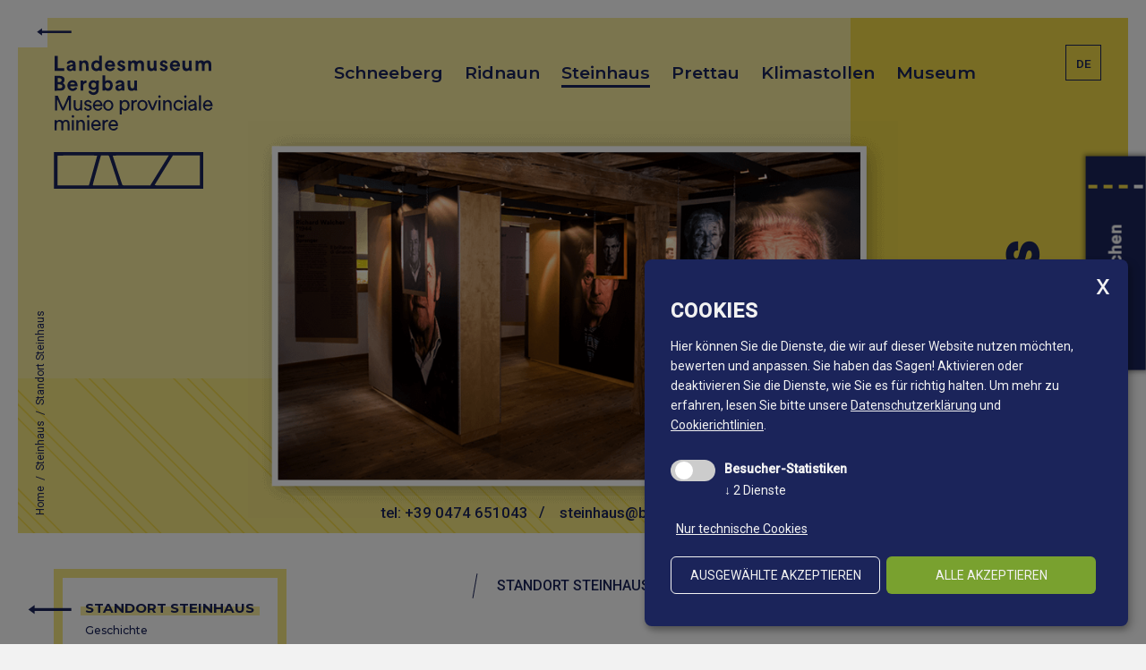

--- FILE ---
content_type: text/html; charset=utf-8
request_url: https://www.bergbaumuseum.it/de/steinhaus/standort-steinhaus-927.html
body_size: 18633
content:

<!DOCTYPE html>
<html lang="de" class="jsBody">
<head>
    
    <meta http-equiv="Content-Type" content="text/html; charset=utf-8" />
    
    <meta name="viewport" content="width=device-width, initial-scale=1, maximum-scale=2.0" />
    <link rel="apple-touch-icon" sizes="180x180" href="/Content/Img/favicons/apple-touch-icon.png">
    <link rel="icon" type="image/png" sizes="32x32" href="/Content/Img/favicons/favicon-32x32.png">
    <link rel="icon" type="image/png" sizes="16x16" href="/Content/Img/favicons/favicon-16x16.png">
    
    <link rel="mask-icon" href="/Content/Img/favicons/safari-pinned-tab.svg" color="#5bbad5">
    <link rel="shortcut icon" href="/Content/Img/favicons/favicon.ico">
    <meta name="msapplication-TileColor" content="#ffffff">
    
    <meta name="theme-color" content="#ffffff">
    <meta name="format-detection" content="telephone=no">
    <title>
                Standort Steinhaus

    </title>
            <meta name="robots" content="index, follow, noodp, noyd" />
    <meta name="keywords" content="" />
    <meta name="description" content="" />
    <meta name="author" content="" />
    <meta name="generator" content="2018, teamblau, MF,LB,MK,HA Südtiroler Bergbaumuseum " />
        <link rel="canonical" href="https://www.bergbaumuseum.it/de/steinhaus/standort-steinhaus-927.html" />
    <meta name="geo.region" content="IT" />
    <meta name="geo.placename" content="Località Masseria 48, 39040 Ridanna BZ" />
    <meta name="geo.position" content="46.928307, 11.271765" />
    <meta name="ICBM" content="46.928307, 11.271765" />
    <meta name="msapplication-TileColor" content="#1B245A" />
    <meta name="theme-color" content="#1B245A" />
    <meta name="apple-mobile-web-app-status-bar-style" content="#1B245A" />




    <style type="text/css">
        @charset "UTF-8";html{font-family:sans-serif;line-height:1.15;-ms-text-size-adjust:100%;-webkit-text-size-adjust:100%}body{margin:0}header,nav{display:block}h1{font-size:1em;margin:0}p{margin:0}main{display:block}a{background-color:transparent;-webkit-text-decoration-skip:objects}strong{font-weight:inherit}strong{font-weight:bolder}img{border-style:none}svg:not(:root){overflow:hidden}button{font:inherit;margin:0}button{overflow:visible}button{text-transform:none}button,html [type=button]{-webkit-appearance:button}button::-moz-focus-inner,[type=button]::-moz-focus-inner{border-style:none;padding:0}button:-moz-focusring,[type=button]:-moz-focusring{outline:1px dotted ButtonText}::-webkit-file-upload-button{-webkit-appearance:button;font:inherit}@font-face{font-family:"Bergbaumuseum";src:url("/Content/fonts/icomoon/fonts/Bergbaumuseum.eot?r9774t");src:url("/Content/fonts/icomoon/fonts/Bergbaumuseum.eot?r9774t#iefix") format("embedded-opentype"),url("/Content/fonts/icomoon/fonts/Bergbaumuseum.ttf?r9774t") format("truetype"),url("/Content/fonts/icomoon/fonts/Bergbaumuseum.woff?r9774t") format("woff"),url("/Content/fonts/icomoon/fonts/Bergbaumuseum.svg?r9774t#Bergbaumuseum") format("svg");font-weight:normal;font-style:normal}[class^=icon-],[class*=" icon-"]{font-family:"Bergbaumuseum"!important;speak:none;font-style:normal;font-weight:normal;font-variant:normal;text-transform:none;line-height:1;-webkit-font-smoothing:antialiased;-moz-osx-font-smoothing:grayscale}.icon-youtube:before{content:"\e900"}.icon-arrow-down:before{content:"\e901"}.icon-arrow-left:before{content:"\e902"}.icon-facebook:before{content:"\e905"}.icon-instagram:before{content:"\e907"}.hamburger{padding:15px 15px;display:inline-block;font:inherit;color:inherit;text-transform:none;background-color:transparent;border:0;margin:0;overflow:visible}.hamburger-box{width:40px;height:24px;display:inline-block;position:relative}.hamburger-inner{display:block;top:50%;margin-top:-2px}.hamburger-inner,.hamburger-inner::before,.hamburger-inner::after{width:40px;height:4px;background-color:#1B245A;border-radius:4px;position:absolute}.hamburger-inner::before,.hamburger-inner::after{content:"";display:block}.hamburger-inner::before{top:-10px}.hamburger-inner::after{bottom:-10px}.pswp{display:none;position:absolute;width:100%;height:100%;left:0;top:0;overflow:hidden;-ms-touch-action:none;touch-action:none;z-index:1500;-webkit-text-size-adjust:100%;-webkit-backface-visibility:hidden;outline:none}.pswp *{box-sizing:border-box}.pswp__bg{position:absolute;left:0;top:0;width:100%;height:100%;background:rgba(51,51,51,0.95);opacity:0;transform:translateZ(0);-webkit-backface-visibility:hidden;will-change:opacity}.pswp__scroll-wrap{position:absolute;left:0;top:0;width:100%;height:100%;overflow:hidden}.pswp__container{-ms-touch-action:none;touch-action:none;position:absolute;left:0;right:0;top:0;bottom:0}.pswp__container{-webkit-touch-callout:none}.pswp__bg{will-change:opacity}.pswp__container{-webkit-backface-visibility:hidden}.pswp__item{position:absolute;left:0;right:0;top:0;bottom:0;overflow:hidden}.pswp__button{width:44px;height:44px;position:relative;background:none;overflow:visible;-webkit-appearance:none;display:block;border:0;padding:0;margin:0;float:right;opacity:0.75;box-shadow:none}.pswp__button::-moz-focus-inner{padding:0;border:0}.pswp__button,.pswp__button--arrow--left:before,.pswp__button--arrow--right:before{background:url(/Content/Vendor/PhotoSwipe/src/css/default-skin/default-skin.png) 0 0 no-repeat;background-size:264px 88px;width:44px;height:44px}.pswp__button--close{background-position:0 -44px}.pswp__button--fs{display:none}.pswp__button--zoom{display:none;background-position:-88px 0}.pswp__button--arrow--left,.pswp__button--arrow--right{background:none;top:50%;margin-top:-50px;width:70px;height:100px;position:absolute}.pswp__button--arrow--left{left:0}.pswp__button--arrow--right{right:0}.pswp__button--arrow--left:before,.pswp__button--arrow--right:before{content:"";top:35px;background-color:rgba(0,0,0,0.3);height:30px;width:32px;position:absolute}.pswp__button--arrow--left:before{left:6px;background-position:-138px -44px}.pswp__button--arrow--right:before{right:6px;background-position:-94px -44px}.pswp__share-modal{display:block;background:rgba(0,0,0,0.5);width:100%;height:100%;top:0;left:0;padding:10px;position:absolute;z-index:1600;opacity:0;-webkit-backface-visibility:hidden;will-change:opacity}.pswp__share-modal--hidden{display:none}.pswp__share-tooltip{z-index:1620;position:absolute;background:#FFF;top:56px;border-radius:2px;display:block;width:auto;right:44px;box-shadow:0 2px 5px rgba(0,0,0,0.25);transform:translateY(6px);-webkit-backface-visibility:hidden;will-change:transform}.pswp__counter{position:absolute;left:0;top:0;height:44px;font-size:13px;line-height:44px;color:#FFF;opacity:0.75;padding:0 10px}.pswp__caption{position:absolute;left:0;bottom:0;width:100%;min-height:44px}.pswp__caption__center{text-align:left;max-width:420px;margin:0 auto;font-size:13px;padding:10px;line-height:20px;color:#CCC}.pswp__preloader{width:44px;height:44px;position:absolute;top:0;left:50%;margin-left:-22px;opacity:0;will-change:opacity;direction:ltr}.pswp__preloader__icn{width:20px;height:20px;margin:12px}@media screen and (max-width:1024px){.pswp__preloader{position:relative;left:auto;top:auto;margin:0;float:right}}.pswp__ui{-webkit-font-smoothing:auto;visibility:visible;opacity:1;z-index:1550}.pswp__top-bar{position:absolute;left:0;top:0;height:44px;width:100%}.pswp__caption,.pswp__top-bar{-webkit-backface-visibility:hidden;will-change:opacity}.pswp__top-bar,.pswp__caption{background-color:rgba(0,0,0,0.5)}.pswp__ui--hidden .pswp__top-bar,.pswp__ui--hidden .pswp__caption,.pswp__ui--hidden .pswp__button--arrow--left,.pswp__ui--hidden .pswp__button--arrow--right{opacity:0.001}*{-webkit-box-sizing:border-box;-moz-box-sizing:border-box;box-sizing:border-box}body{min-width:320px;font-size:16px;font-family:"Roboto",sans-serif;color:#1B245A;background-color:#F2F2F2}img{max-width:100%}.container_page{max-width:1920px;min-width:320px;background-color:#FFF;margin:0 auto;border-style:solid;border-width:20px 20px 0;border-color:transparent}@media only screen and (max-width:768px){.container_page{border-width:10px 10px 0}}.container_center{max-width:1320px;width:100%;margin:0 auto;padding:40px 0}@media all and (max-width:1320px){.container_center{padding:40px 20px}}main{min-height:300px}a{color:#1B245A}.heading{-moz-hyphens:auto;-o-hyphens:auto;-webkit-hyphens:auto;-ms-hyphens:auto;hyphens:auto;line-height:1.2;font-family:"Montserrat",sans-serif}.section_top{position:relative;margin-bottom:40px}@media only screen and (max-width:980px){.section_top .top_navigation{min-height:154px}}@media only screen and (max-width:768px){.section_top .top_navigation{min-height:134px}}.section_top .top_navigation .logo_cont{position:relative;overflow:hidden}@media only screen and (max-width:980px){.section_top .top_navigation .logo_cont{height:152px}.section_top .top_navigation .logo_cont .logo_svg img{position:absolute;bottom:0}}@media only screen and (max-width:768px){.section_top .top_navigation .logo_cont{height:115px}}.section_top .scroll_arrow{position:absolute;right:28px;bottom:0;font-size:70px;z-index:100;animation:scrollDown 5s ease infinite}@media only screen and (max-width:980px){.section_top .scroll_arrow{right:10px;font-size:50px}}@media only screen and (max-width:768px){.section_top .scroll_arrow{display:none}}@keyframes scrollDown{0%{transform:translateY(0%)}50%{transform:translateY(50%)}100%{transform:translateY(0%)}}@-moz-keyframes scrollDown{0%{transform:translateY(0%)}50%{transform:translateY(50%)}100%{transform:translateY(0%)}}@-webkit-keyframes scrollDown{0%{transform:translateY(0%)}50%{transform:translateY(50%)}100%{transform:translateY(0%)}}.top_navigation{margin:40px 40px 0 40px;position:absolute;display:block;z-index:100;width:calc(100% - 80px);height:0}@media only screen and (max-width:980px){.top_navigation{margin:10px 20px 0;width:calc(100% - 40px);position:relative;height:auto;padding-bottom:20px}}.top_navigation a{color:currentColor}.logo_cont{display:inline-block;vertical-align:top;width:calc(25% - 40px);min-width:180px}@media only screen and (max-width:768px){.logo_cont{width:calc(25% - 20px)}}@media only screen and (max-width:768px){.logo_cont{display:block;min-width:150px;width:150px}}.logo_cont .logo_svg img{width:60%;min-width:180px}@media only screen and (max-width:768px){.logo_cont .logo_svg img{min-width:135px;width:135px}}.logo_cont a{text-decoration:none}.navi_main_cont{display:inline-block;vertical-align:top;width:calc(75% - 40px)}@media only screen and (max-width:980px){.navi_main_cont{display:none}}.hamburger{display:none;outline:none}@media only screen and (max-width:980px){.hamburger{display:block;position:absolute;right:0;top:0;padding:8px 0 0 0}}.standorteHeader{background:#1B245A;position:relative;height:700px}.standorteHeader.colorcat{background:#C2DCD4}.standorteHeader.colorcat .standort_area_a{background:#A8836D}.standorteHeader.colorcat .standort_area_b{background:#F6E782}.standorteHeader.colorcat .standort_area_c{background:#B7BABB}.standorteHeader.colorcat .standort_area_c svg path{stroke:#96999B}@media only screen and (min-width:981px) and (max-width:1320px){.standorteHeader{height:45vw;min-height:490px}}@media only screen and (min-width:769px) and (max-width:980px){.standorteHeader{height:50vw}}@media only screen and (min-width:551px) and (max-width:768px){.standorteHeader{height:50vw;min-height:330px}}@media only screen and (max-width:550px){.standorteHeader{height:44vh;min-height:320px}}.standorteHeader .standort_area_a{position:absolute;z-index:1;width:25%;height:100%;top:0;right:0}@media only screen and (max-width:550px){.standorteHeader .standort_area_a{width:40%}}.standorteHeader .standort_area_a .standort_area_b{position:absolute;bottom:0;width:100%;height:30%}@media only screen and (max-width:550px){.standorteHeader .standort_area_a .standort_area_b{height:40%}}.standorteHeader .standort_area_c{position:absolute;bottom:0;width:75%;height:30%;overflow:hidden}@media only screen and (max-width:550px){.standorteHeader .standort_area_c{width:60%;height:40%}}.standorteHeader .standort_area_c svg{width:100%;min-width:720px;min-height:100%;height:auto}.standorteHeader .standort_area_c svg path{stroke-width:3px}.standorteHeader .headerBacklink{display:block;width:33.3333333333px;height:33.3333333333px;background:#FFF;text-decoration:none;overflow:visible}.standorteHeader .headerBacklink i{margin-left:20px;font-size:40px;line-height:33.3333333333px;font-weight:600}.section_footer a{color:#FFF;text-decoration:none}.section_footer .footer_col.logo_and_text .lmLogo a{display:block}.socials{transform:translateY(-15px)}@media only screen and (max-width:1200px){.socials{display:none}}.socials.socials-mobile{display:none;margin-top:28px}@media only screen and (max-width:1200px){.socials.socials-mobile{display:block;position:absolute;bottom:0;left:0}}@media only screen and (max-width:680px){.socials.socials-mobile{position:static;padding-left:15px}}.socials a{display:inline-block!important;margin-right:20px}.socials a i{font-size:32px}.ticketFlyout{position:fixed;z-index:2018;top:15vh;right:0;height:67px;transform:rotate(-90deg);transform-origin:100% 100%;line-height:67px;box-shadow:0 0 5px 2px rgba(0,0,0,0.4);animation:2s ease-out 0s 1 TicketFlyoutSlideInFromRight}.ticketFlyout a{display:block;color:#FFF;text-decoration:none;white-space:nowrap;padding:0 40px;font-weight:600;font-size:19px;margin-right:36px;background:#1B245A;letter-spacing:0.8px}.ticketFlyout .ticketLayerA{position:absolute;right:0;top:0;background:#1B245A;height:100%;width:32px;margin-left:4px}.ticketFlyout .ticketLayerB{position:absolute;right:32px;top:0;background:#1B245A;width:4px;height:3px}.ticketFlyout .ticketLayerC{position:absolute;right:32px;top:13px;background:#1B245A;width:4px;height:7px}.ticketFlyout .ticketLayerD{position:absolute;right:32px;top:30px;background:#1B245A;width:4px;height:7px}.ticketFlyout .ticketLayerE{position:absolute;right:32px;top:47px;background:#1B245A;width:4px;height:7px}.ticketFlyout .ticketLayerF{position:absolute;right:32px;bottom:0;background:#1B245A;width:4px;height:3px}@media only screen and (max-width:980px){.ticketFlyout{height:51px;line-height:51px}.ticketFlyout a{padding:0 20px}}@keyframes TicketFlyoutSlideInFromRight{0%{transform:translateX(100%) rotate(-90deg)}50%{transform:translateX(100%) rotate(-90deg)}100%{transform:translateX(0) rotate(-90deg)}}.navi_main{text-align:center}.navi_item_wrap{list-style:none;margin:0;padding:0;padding-left:5px}.navi_lang_cont{position:absolute;right:-10px;top:-10px;width:40px;height:40px}@media only screen and (max-width:980px){.navi_lang_cont{display:none}}.navi_lang_cont .navilang_cont{width:40px;height:40px;position:relative}.navi_lang_cont .navilang_cont .navilang_item{width:inherit;height:inherit;line-height:40px;text-align:center;border:1px solid transparent;position:absolute;top:0;right:0;opacity:0;z-index:1}@media only screen and (max-width:980px){.navi_lang_cont .navilang_cont .navilang_item{background:#FFF;border:1px solid #1B245A;border-top:none}}.navi_lang_cont .navilang_cont .navilang_item a{display:block;line-height:40px;text-align:center;text-transform:uppercase;font-family:"Roboto",sans-serif;font-size:0.85em;font-weight:500}.navi_lang_cont .navilang_cont .navilang_item.navilang_item__aktive{border:1px solid #1B245A;opacity:1;z-index:10}.navi_lang_cont ul{list-style:none;margin:0;padding:0}.navi_lang_cont ul li{margin:0;padding:0}.navi_lang_cont a{text-decoration:none}:root,:host{--fa-family-brands: "Font Awesome 7 Brands";--fa-font-brands: normal 400 1em/1 var(--fa-family-brands)}:root,:host{--fa-family-classic: "Font Awesome 7 Free";--fa-font-regular: normal 400 1em/1 var(--fa-family-classic);--fa-style-family-classic: var(--fa-family-classic)}:root,:host{--fa-family-classic: "Font Awesome 7 Free";--fa-font-solid: normal 900 1em/1 var(--fa-family-classic);--fa-style-family-classic: var(--fa-family-classic)}body{opacity:1!important}
    </style>


    



            <!-- Cookie Consent Skript fuer Besucher-Statistiken/Facebook Pixel -->
            <script type="text/plain"
                    data-type="application/javascript"
                    data-name="Facebook Pixel">
                
  !function(f,b,e,v,n,t,s)
  {if(f.fbq)return;n=f.fbq=function(){n.callMethod?
  n.callMethod.apply(n,arguments):n.queue.push(arguments)};
  if(!f._fbq)f._fbq=n;n.push=n;n.loaded=!0;n.version='2.0';
  n.queue=[];t=b.createElement(e);t.async=!0;
  t.src=v;s=b.getElementsByTagName(e)[0];
  s.parentNode.insertBefore(t,s)}(window, document,'script',
  'https://connect.facebook.net/en_US/fbevents.js');
  fbq('init', '287139998853611');
  fbq('track', 'PageView');
  console.log("track FB - Pixel...");
            </script>
            <!-- Cookie Consent Skript fuer Besucher-Statistiken/Matomo -->
            <script type="text/plain"
                    data-type="application/javascript"
                    data-name="Matamo">
                <!-- Matomo Tag Manager -->

  var _mtm = window._mtm = window._mtm || [];
  _mtm.push({'mtm.startTime': (new Date().getTime()), 'event': 'mtm.Start'});
  (function() {
    var d=document, g=d.createElement('script'), s=d.getElementsByTagName('script')[0];
    g.async=true; g.src='https://cdn.matomo.cloud/bergbaumuseum.matomo.cloud/container_uO3k5H2B.js'; s.parentNode.insertBefore(g,s);
  })();

<!-- End Matomo Tag Manager -->
            </script>





</head>
<body>
    



    


<div class="index container_page page_color_cat4  ">



    <header>
            <div class="section_top">
<div id="top_navigation" class="top_navigation">
    <div class="logo_cont">
        <a href="https://www.bergbaumuseum.it/de/landesmuseum-bergbau-suedtirol-1.html" class="logo_svg">

            

            <img src="/Content/Img/logo.svg" alt="Logo Landesmuseum Bergbau">
        </a>
    </div>


    <div class="navi_main_cont">



<div class="navi_main" role="navigation">
    <nav itemscope itemtype="http://www.schema.org/SiteNavigationElement">

<ul class="navi_item_wrap">
        <li class="navi_item   colorCat1 navi_item__level-1 navi_item_parent">


                    <a class="navi_itemlink" itemprop="url" href="/de/schneeberg-869.html">
                        <span class="navi_itemlinktitel" itemprop="name">Schneeberg</span>
                    </a>
                        <span class="navi_itemopenbtn js_navi_open"><span class="icon-minus"></span><span class="icon-plus"></span></span>



<ul class="navi_item_wrap">
        <li class="navi_item   colorCat0 navi_item__level-2 navi_item_parent">


                    <a class="navi_itemlink" itemprop="url" href="/de/schneeberg/standort-schneeberg-903.html">
                        <span class="navi_itemlinktitel" itemprop="name">Standort Schneeberg</span>
                    </a>



<ul class="navi_item_wrap">
        <li class="navi_item   colorCat0 navi_item__level-3 ">


                    <a class="navi_itemlink" href="/de/schneeberg/standort-schneeberg/geschichte-907.html" itemprop="url">
                        <span class="navi_itemlinktitel" itemprop="name">Geschichte</span>
                    </a>



        </li>
</ul>

        </li>
        <li class="navi_item   colorCat0 navi_item__level-2 navi_item_parent">


                    <a class="navi_itemlink" itemprop="url" href="/de/schneeberg/programm-1447.html">
                        <span class="navi_itemlinktitel" itemprop="name">Programm</span>
                    </a>



<ul class="navi_item_wrap">
        <li class="navi_item   colorCat0 navi_item__level-3 ">


                    <a class="navi_itemlink" href="/de/schneeberg/programm/erzrevier-877.html" itemprop="url">
                        <span class="navi_itemlinktitel" itemprop="name">Erzrevier</span>
                    </a>



        </li>
        <li class="navi_item   colorCat0 navi_item__level-3 ">


                    <a class="navi_itemlink" href="/de/schneeberg/programm/abenteuer-schneeberg-1451.html" itemprop="url">
                        <span class="navi_itemlinktitel" itemprop="name">Abenteuer Schneeberg</span>
                    </a>



        </li>
        <li class="navi_item   colorCat0 navi_item__level-3 ">


                    <a class="navi_itemlink" href="/de/schneeberg/programm/dauerausstellung-schneeberg-1449.html" itemprop="url">
                        <span class="navi_itemlinktitel" itemprop="name">Dauerausstellung</span>
                    </a>



        </li>
</ul>

        </li>
        <li class="navi_item   colorCat0 navi_item__level-2 ">


                    <a class="navi_itemlink" href="/de/schneeberg/wichtige-hinweise-889.html" itemprop="url">
                        <span class="navi_itemlinktitel" itemprop="name">Wichtige Hinweise</span>
                    </a>



        </li>
        <li class="navi_item   colorCat0 navi_item__level-2 ">


                    <a class="navi_itemlink" href="/de/schneeberg/preise-oeffnungszeiten-1081.html" itemprop="url">
                        <span class="navi_itemlinktitel" itemprop="name">Preise &amp; &#214;ffnungszeiten</span>
                    </a>



        </li>
</ul>

        </li>
        <li class="navi_item   colorCat3 navi_item__level-1 navi_item_parent">


                    <a class="navi_itemlink" itemprop="url" href="/de/ridnaun-871.html">
                        <span class="navi_itemlinktitel" itemprop="name">Ridnaun</span>
                    </a>
                        <span class="navi_itemopenbtn js_navi_open"><span class="icon-minus"></span><span class="icon-plus"></span></span>



<ul class="navi_item_wrap">
        <li class="navi_item   colorCat0 navi_item__level-2 navi_item_parent">


                    <a class="navi_itemlink" itemprop="url" href="/de/ridnaun/standort-ridnaun-911.html">
                        <span class="navi_itemlinktitel" itemprop="name">Standort Ridnaun</span>
                    </a>



<ul class="navi_item_wrap">
        <li class="navi_item   colorCat0 navi_item__level-3 ">


                    <a class="navi_itemlink" href="/de/ridnaun/standort-ridnaun/geschichte-917.html" itemprop="url">
                        <span class="navi_itemlinktitel" itemprop="name">Geschichte</span>
                    </a>



        </li>
</ul>

        </li>
        <li class="navi_item   colorCat0 navi_item__level-2 navi_item_parent">


                    <a class="navi_itemlink" itemprop="url" href="/de/ridnaun/programm-1423.html">
                        <span class="navi_itemlinktitel" itemprop="name">Programm</span>
                    </a>



<ul class="navi_item_wrap">
        <li class="navi_item   colorCat0 navi_item__level-3 ">


                    <a class="navi_itemlink" href="/de/ridnaun/programm/ridnaun-kompakt-1159.html" itemprop="url">
                        <span class="navi_itemlinktitel" itemprop="name">Ridnaun Kompakt</span>
                    </a>



        </li>
        <li class="navi_item   colorCat0 navi_item__level-3 ">


                    <a class="navi_itemlink" href="/de/ridnaun/programm/bergbau-junior-ridnaun-1163.html" itemprop="url">
                        <span class="navi_itemlinktitel" itemprop="name">Bergbau Junior Ridnaun</span>
                    </a>



        </li>
        <li class="navi_item   colorCat0 navi_item__level-3 ">


                    <a class="navi_itemlink" href="/de/ridnaun/programm/abenteuer-schicht-1169.html" itemprop="url">
                        <span class="navi_itemlinktitel" itemprop="name">Abenteuer Schicht</span>
                    </a>



        </li>
        <li class="navi_item   colorCat0 navi_item__level-3 ">


                    <a class="navi_itemlink" href="/de/ridnaun/programm/erlebnis-bergbau-1177.html" itemprop="url">
                        <span class="navi_itemlinktitel" itemprop="name">Erlebnis Bergbau</span>
                    </a>



        </li>
        <li class="navi_item   colorCat0 navi_item__level-3 ">


                    <a class="navi_itemlink" href="/de/ridnaun/programm/daueraustellung-ridnaun-881.html" itemprop="url">
                        <span class="navi_itemlinktitel" itemprop="name">Daueraustellung</span>
                    </a>



        </li>
</ul>

        </li>
        <li class="navi_item   colorCat0 navi_item__level-2 ">


                    <a class="navi_itemlink" href="/de/ridnaun/wichtige-hinweise-887.html" itemprop="url">
                        <span class="navi_itemlinktitel" itemprop="name">Wichtige Hinweise</span>
                    </a>



        </li>
        <li class="navi_item   colorCat0 navi_item__level-2 ">


                    <a class="navi_itemlink" href="/de/ridnaun/preise-oeffnungszeiten-1009.html" itemprop="url">
                        <span class="navi_itemlinktitel" itemprop="name">Preise &amp; &#214;ffnungszeiten</span>
                    </a>



        </li>
</ul>

        </li>
        <li class="navi_item navi_item__sub-open  colorCat4 navi_item__level-1 navi_item_parent">


                    <a class="navi_itemlink  trail" itemprop="url" href="/de/steinhaus-875.html">
                        <span class="navi_itemlinktitel trail" itemprop="name">Steinhaus</span>
                    </a>
                        <span class="navi_itemopenbtn js_navi_open"><span class="icon-minus"></span><span class="icon-plus"></span></span>



<ul class="navi_item_wrap">
        <li class="navi_item navi_item__sub-open  colorCat0 navi_item__level-2 navi_item_parent">


                    <a class="navi_itemlink  active" itemprop="url" href="/de/steinhaus/standort-steinhaus-927.html">
                        <span class="navi_itemlinktitel active" itemprop="name">Standort Steinhaus</span>
                    </a>



<ul class="navi_item_wrap">
        <li class="navi_item   colorCat0 navi_item__level-3 ">


                    <a class="navi_itemlink" href="/de/steinhaus/standort-steinhaus/geschichte-933.html" itemprop="url">
                        <span class="navi_itemlinktitel" itemprop="name">Geschichte</span>
                    </a>



        </li>
</ul>

        </li>
        <li class="navi_item   colorCat0 navi_item__level-2 navi_item_parent">


                    <a class="navi_itemlink" itemprop="url" href="/de/steinhaus/programm-1425.html">
                        <span class="navi_itemlinktitel" itemprop="name">Programm</span>
                    </a>



<ul class="navi_item_wrap">
        <li class="navi_item   colorCat0 navi_item__level-3 ">


                    <a class="navi_itemlink" href="/de/steinhaus/programm/dauerausstellung-steinhaus-1427.html" itemprop="url">
                        <span class="navi_itemlinktitel" itemprop="name">Dauerausstellung</span>
                    </a>



        </li>
        <li class="navi_item   colorCat0 navi_item__level-3 ">


                    <a class="navi_itemlink" href="/de/steinhaus/programm/dorffuehrung-1329.html" itemprop="url">
                        <span class="navi_itemlinktitel" itemprop="name">Dorff&#252;hrung</span>
                    </a>



        </li>
</ul>

        </li>
        <li class="navi_item   colorCat0 navi_item__level-2 ">


                    <a class="navi_itemlink" href="/de/steinhaus/wichtige-hinweise-1491.html" itemprop="url">
                        <span class="navi_itemlinktitel" itemprop="name">Wichtige Hinweise</span>
                    </a>



        </li>
        <li class="navi_item   colorCat0 navi_item__level-2 ">


                    <a class="navi_itemlink" href="/de/steinhaus/preise-oeffnungszeiten-1029.html" itemprop="url">
                        <span class="navi_itemlinktitel" itemprop="name">Preise &amp; &#214;ffnungszeiten</span>
                    </a>



        </li>
</ul>

        </li>
        <li class="navi_item   colorCat2 navi_item__level-1 navi_item_parent">


                    <a class="navi_itemlink" itemprop="url" href="/de/prettau-873.html">
                        <span class="navi_itemlinktitel" itemprop="name">Prettau</span>
                    </a>
                        <span class="navi_itemopenbtn js_navi_open"><span class="icon-minus"></span><span class="icon-plus"></span></span>



<ul class="navi_item_wrap">
        <li class="navi_item   colorCat0 navi_item__level-2 navi_item_parent">


                    <a class="navi_itemlink" itemprop="url" href="/de/prettau/standort-prettau-919.html">
                        <span class="navi_itemlinktitel" itemprop="name">Standort Prettau</span>
                    </a>



<ul class="navi_item_wrap">
        <li class="navi_item   colorCat0 navi_item__level-3 ">


                    <a class="navi_itemlink" href="/de/prettau/standort-prettau/geschichte-925.html" itemprop="url">
                        <span class="navi_itemlinktitel" itemprop="name">Geschichte</span>
                    </a>



        </li>
</ul>

        </li>
        <li class="navi_item   colorCat0 navi_item__level-2 navi_item_parent">


                    <a class="navi_itemlink" itemprop="url" href="/de/prettau/programm-1431.html">
                        <span class="navi_itemlinktitel" itemprop="name">Programm</span>
                    </a>



<ul class="navi_item_wrap">
        <li class="navi_item   colorCat0 navi_item__level-3 ">


                    <a class="navi_itemlink" href="/de/prettau/programm/abenteuer-stollen-1187.html" itemprop="url">
                        <span class="navi_itemlinktitel" itemprop="name">Abenteuer Stollen</span>
                    </a>



        </li>
        <li class="navi_item   colorCat0 navi_item__level-3 ">


                    <a class="navi_itemlink" href="/de/prettau/programm/klimastollen-1493.html" itemprop="url">
                        <span class="navi_itemlinktitel" itemprop="name">Klimastollen</span>
                    </a>



        </li>
</ul>

        </li>
        <li class="navi_item   colorCat0 navi_item__level-2 ">


                    <a class="navi_itemlink" href="/de/prettau/wichtige-hinweise-879.html" itemprop="url">
                        <span class="navi_itemlinktitel" itemprop="name">Wichtige Hinweise</span>
                    </a>



        </li>
        <li class="navi_item   colorCat0 navi_item__level-2 ">


                    <a class="navi_itemlink" href="/de/prettau/preise-oeffnungszeiten-1485.html" itemprop="url">
                        <span class="navi_itemlinktitel" itemprop="name">Preise &amp; &#214;ffnungszeiten</span>
                    </a>



        </li>
</ul>

        </li>
        <li class="navi_item   colorCat5 navi_item__level-1 navi_item_parent">


                    <a class="navi_itemlink" itemprop="url" href="/de/klimastollen-893.html">
                        <span class="navi_itemlinktitel" itemprop="name">Klimastollen</span>
                    </a>
                        <span class="navi_itemopenbtn js_navi_open"><span class="icon-minus"></span><span class="icon-plus"></span></span>



<ul class="navi_item_wrap">
        <li class="navi_item   colorCat0 navi_item__level-2 ">


                    <a class="navi_itemlink" href="/de/klimastollen/klimastollen-prettau-1477.html" itemprop="url">
                        <span class="navi_itemlinktitel" itemprop="name">Klimastollen Prettau</span>
                    </a>



        </li>
        <li class="navi_item   colorCat0 navi_item__level-2 navi_item_parent">


                    <a class="navi_itemlink" itemprop="url" href="/de/klimastollen/programm-1481.html">
                        <span class="navi_itemlinktitel" itemprop="name">Programm</span>
                    </a>



<ul class="navi_item_wrap">
        <li class="navi_item   colorCat0 navi_item__level-3 ">


                    <a class="navi_itemlink" href="/de/klimastollen/programm/ich-atme-979.html" itemprop="url">
                        <span class="navi_itemlinktitel" itemprop="name">Ich atme</span>
                    </a>



        </li>
        <li class="navi_item   colorCat0 navi_item__level-3 ">


                    <a class="navi_itemlink" href="/de/klimastollen/programm/mittagsschnuppern-1585.html" itemprop="url">
                        <span class="navi_itemlinktitel" itemprop="name">Mittagsschnuppern</span>
                    </a>



        </li>
        <li class="navi_item   colorCat0 navi_item__level-3 ">


                    <a class="navi_itemlink" href="/de/klimastollen/programm/pollenzeit-ist-stollenzeit-1499.html" itemprop="url">
                        <span class="navi_itemlinktitel" itemprop="name">Pollenzeit=Stollenzeit</span>
                    </a>



        </li>
        <li class="navi_item   colorCat0 navi_item__level-3 ">


                    <a class="navi_itemlink" href="/de/klimastollen/programm/klangbaeder-983.html" itemprop="url">
                        <span class="navi_itemlinktitel" itemprop="name">Klangb&#228;der</span>
                    </a>



        </li>
</ul>

        </li>
        <li class="navi_item   colorCat0 navi_item__level-2 navi_item_parent">


                    <a class="navi_itemlink" itemprop="url" href="/de/klimastollen/wichtige-hinweise-1443.html">
                        <span class="navi_itemlinktitel" itemprop="name">Wichtige Hinweise</span>
                    </a>



<ul class="navi_item_wrap">
        <li class="navi_item   colorCat0 navi_item__level-3 ">


                    <a class="navi_itemlink" href="/de/klimastollen/wichtige-hinweise/faq-1445.html" itemprop="url">
                        <span class="navi_itemlinktitel" itemprop="name">FAQ</span>
                    </a>



        </li>
</ul>

        </li>
        <li class="navi_item   colorCat0 navi_item__level-2 ">


                    <a class="navi_itemlink" href="/de/klimastollen/preise-oeffnungszeiten-1583.html" itemprop="url">
                        <span class="navi_itemlinktitel" itemprop="name">Preise &amp; &#214;ffnungszeiten</span>
                    </a>



        </li>
        <li class="navi_item   colorCat0 navi_item__level-2 ">


                    <a class="navi_itemlink" href="/de/klimastollen/respiration-1483.html" itemprop="url">
                        <span class="navi_itemlinktitel" itemprop="name">Verein Respiration</span>
                    </a>



        </li>
</ul>

        </li>
        <li class="navi_item   colorCat0 navi_item__level-1 navi_item_parent">


                    <a class="navi_itemlink" itemprop="url" href="/de/museum-1575.html">
                        <span class="navi_itemlinktitel" itemprop="name">Museum</span>
                    </a>
                        <span class="navi_itemopenbtn js_navi_open"><span class="icon-minus"></span><span class="icon-plus"></span></span>



<ul class="navi_item_wrap">
        <li class="navi_item   colorCat0 navi_item__level-2 navi_item_parent">


                    <a class="navi_itemlink" itemprop="url" href="/de/museum/ueber-uns-1635.html">
                        <span class="navi_itemlinktitel" itemprop="name">&#220;ber uns</span>
                    </a>



<ul class="navi_item_wrap">
        <li class="navi_item   colorCat0 navi_item__level-3 ">


                    <a class="navi_itemlink" href="/de/museum/ueber-uns/team-1465.html" itemprop="url">
                        <span class="navi_itemlinktitel" itemprop="name">Team</span>
                    </a>



        </li>
        <li class="navi_item   colorCat0 navi_item__level-3 navi_item_parent">


                    <a class="navi_itemlink" itemprop="url" href="/de/museum/ueber-uns/arbeite-mit-uns-1307.html">
                        <span class="navi_itemlinktitel" itemprop="name">Arbeite mit uns</span>
                    </a>



<ul class="navi_item_wrap">
        <li class="navi_item   colorCat0 navi_item__level-4 ">


                    <a class="navi_itemlink" href="/de/museum/ueber-uns/arbeite-mit-uns/offene-stellen-1637.html" itemprop="url">
                        <span class="navi_itemlinktitel" itemprop="name">Offene Stellen</span>
                    </a>



        </li>
        <li class="navi_item   colorCat0 navi_item__level-4 ">


                    <a class="navi_itemlink" href="/de/museum/ueber-uns/arbeite-mit-uns/initiativbewerbung-1639.html" itemprop="url">
                        <span class="navi_itemlinktitel" itemprop="name">Initiativbewerbung</span>
                    </a>



        </li>
        <li class="navi_item   colorCat0 navi_item__level-4 ">


                    <a class="navi_itemlink" href="/de/museum/ueber-uns/arbeite-mit-uns/praktikum-1641.html" itemprop="url">
                        <span class="navi_itemlinktitel" itemprop="name">Praktikum</span>
                    </a>



        </li>
</ul>

        </li>
</ul>

        </li>
        <li class="navi_item   colorCat0 navi_item__level-2 navi_item_parent">


                    <a class="navi_itemlink" itemprop="url" href="/de/museum/forschung-1645.html">
                        <span class="navi_itemlinktitel" itemprop="name">Forschung</span>
                    </a>



<ul class="navi_item_wrap">
        <li class="navi_item   colorCat0 navi_item__level-3 ">


                    <a class="navi_itemlink" href="/de/museum/forschung/sammlung-1647.html" itemprop="url">
                        <span class="navi_itemlinktitel" itemprop="name">Museale Sammlung</span>
                    </a>



        </li>
        <li class="navi_item   colorCat0 navi_item__level-3 ">


                    <a class="navi_itemlink" href="/de/museum/forschung/fachbibliothek-1649.html" itemprop="url">
                        <span class="navi_itemlinktitel" itemprop="name">Fachbibliothek</span>
                    </a>



        </li>
        <li class="navi_item   colorCat0 navi_item__level-3 ">


                    <a class="navi_itemlink" href="/de/museum/forschung/literatur-1061.html" itemprop="url">
                        <span class="navi_itemlinktitel" itemprop="name">Literatur</span>
                    </a>



        </li>
        <li class="navi_item   colorCat0 navi_item__level-3 ">


                    <a class="navi_itemlink" href="/de/museum/forschung/vortraege-1297.html" itemprop="url">
                        <span class="navi_itemlinktitel" itemprop="name">Vortr&#228;ge</span>
                    </a>



        </li>
        <li class="navi_item   colorCat0 navi_item__level-3 ">


                    <a class="navi_itemlink" href="/de/museum/forschung/lehrbergwerk-schneeberg-1151.html" itemprop="url">
                        <span class="navi_itemlinktitel" itemprop="name">Akademisches Lehrbergwerk am Standort Schneeberg</span>
                    </a>



        </li>
</ul>

        </li>
        <li class="navi_item   colorCat0 navi_item__level-2 ">


                    <a class="navi_itemlink" href="/de/museum/schulen-1603.html" itemprop="url">
                        <span class="navi_itemlinktitel" itemprop="name">Schulen</span>
                    </a>



        </li>
        <li class="navi_item   colorCat0 navi_item__level-2 navi_item_parent">


                    <a class="navi_itemlink" itemprop="url" href="/de/museum/museum-digital-1653.html">
                        <span class="navi_itemlinktitel" itemprop="name">Museum digital</span>
                    </a>



<ul class="navi_item_wrap">
        <li class="navi_item   colorCat0 navi_item__level-3 navi_item_parent">


                    <a class="navi_itemlink" itemprop="url" href="/de/museum/museum-digital/digitale-sonderausstellungen-1655.html">
                        <span class="navi_itemlinktitel" itemprop="name">Digitale Sonderausstellungen</span>
                    </a>



<ul class="navi_item_wrap">
        <li class="navi_item   colorCat0 navi_item__level-4 ">


                    <a class="navi_itemlink" href="/de/museum/museum-digital/digitale-sonderausstellungen/michael-gaismair-1659.html" itemprop="url">
                        <span class="navi_itemlinktitel" itemprop="name">Michael Gaismair und der Bergbau 2026</span>
                    </a>



        </li>
        <li class="navi_item   colorCat0 navi_item__level-4 ">


                    <a class="navi_itemlink" href="/de/museum/museum-digital/digitale-sonderausstellungen/bergbaulandschaft-1657.html" itemprop="url">
                        <span class="navi_itemlinktitel" itemprop="name">Bergbaulandschaft Tauferer Ahrntal 2025</span>
                    </a>



        </li>
        <li class="navi_item   colorCat0 navi_item__level-4 ">


                    <a class="navi_itemlink" href="/de/museum/museum-digital/digitale-sonderausstellungen/spitzen-statt-sprengen-1521.html" itemprop="url">
                        <span class="navi_itemlinktitel" itemprop="name">Spitzen statt Sprengen 2023/24</span>
                    </a>



        </li>
        <li class="navi_item   colorCat0 navi_item__level-4 ">


                    <a class="navi_itemlink" href="/de/museum/museum-digital/digitale-sonderausstellungen/menschenbilder-2019-20-1369.html" itemprop="url">
                        <span class="navi_itemlinktitel" itemprop="name">Menschenbilder 2019/20</span>
                    </a>



        </li>
        <li class="navi_item   colorCat0 navi_item__level-4 ">


                    <a class="navi_itemlink" href="/de/museum/museum-digital/digitale-sonderausstellungen/feuer-werk-2018-1153.html" itemprop="url">
                        <span class="navi_itemlinktitel" itemprop="name">Feuer.Werk 2018</span>
                    </a>



        </li>
</ul>

        </li>
        <li class="navi_item   colorCat0 navi_item__level-3 navi_item_parent">


                    <a class="navi_itemlink" itemprop="url" href="/de/museum/museum-digital/mehr-ausstellung-1667.html">
                        <span class="navi_itemlinktitel" itemprop="name">Noch mehr Ausstellung</span>
                    </a>



<ul class="navi_item_wrap">
        <li class="navi_item   colorCat0 navi_item__level-4 ">


                    <a class="navi_itemlink" href="/de/museum/museum-digital/mehr-ausstellung/bergbaumenschen-1669.html" itemprop="url">
                        <span class="navi_itemlinktitel" itemprop="name">Bergbaumenschen</span>
                    </a>



        </li>
</ul>

        </li>
        <li class="navi_item   colorCat0 navi_item__level-3 ">


                    <a class="navi_itemlink" href="/de/museum/museum-digital/bergbau-hoeren-1661.html" itemprop="url">
                        <span class="navi_itemlinktitel" itemprop="name">Bergbau zum H&#246;ren</span>
                    </a>



        </li>
        <li class="navi_item   colorCat0 navi_item__level-3 ">


                    <a class="navi_itemlink" href="/de/museum/museum-digital/videomaterial-1663.html" itemprop="url">
                        <span class="navi_itemlinktitel" itemprop="name">Videomaterial</span>
                    </a>



        </li>
        <li class="navi_item   colorCat0 navi_item__level-3 ">


                    <a class="navi_itemlink" href="/de/museum/museum-digital/blog-1665.html" itemprop="url">
                        <span class="navi_itemlinktitel" itemprop="name">Blog</span>
                    </a>



        </li>
</ul>

        </li>
        <li class="navi_item   colorCat0 navi_item__level-2 ">


                    <a class="navi_itemlink" href="/de/museum/presse-1247.html" itemprop="url">
                        <span class="navi_itemlinktitel" itemprop="name">Presse</span>
                    </a>



        </li>
        <li class="navi_item   colorCat0 navi_item__level-2 navi_item_parent">


                    <a class="navi_itemlink" itemprop="url" href="/de/museum/schulen-1347.html">
                        <span class="navi_itemlinktitel" itemprop="name">Schulen</span>
                    </a>



<ul class="navi_item_wrap">
        <li class="navi_item   colorCat0 navi_item__level-3 ">


                    <a class="navi_itemlink" href="/de/museum/schulen/museum-ist-klasse-1351.html" itemprop="url">
                        <span class="navi_itemlinktitel" itemprop="name">Museum ist Klasse</span>
                    </a>



        </li>
        <li class="navi_item   colorCat0 navi_item__level-3 ">


                    <a class="navi_itemlink" href="/de/museum/schulen/schaetze-der-erde-1349.html" itemprop="url">
                        <span class="navi_itemlinktitel" itemprop="name">Sch&#228;tze der Erde</span>
                    </a>



        </li>
</ul>

        </li>
        <li class="navi_item   colorCat0 navi_item__level-2 ">


                    <a class="navi_itemlink" href="/de/museum/vermietung-1643.html" itemprop="url">
                        <span class="navi_itemlinktitel" itemprop="name">Vermietung</span>
                    </a>



        </li>
        <li class="navi_item   colorCat0 navi_item__level-2 navi_item_parent">


                    <a class="navi_itemlink" itemprop="url" href="/de/museum/wichtige-hinweise-1437.html">
                        <span class="navi_itemlinktitel" itemprop="name">Wichtige Hinweise</span>
                    </a>



<ul class="navi_item_wrap">
        <li class="navi_item   colorCat0 navi_item__level-3 ">


                    <a class="navi_itemlink" href="/de/museum/wichtige-hinweise/agb-cg-1513.html" itemprop="url">
                        <span class="navi_itemlinktitel" itemprop="name">Allgemeine Gesch&#228;ftsbedingnungen</span>
                    </a>



        </li>
</ul>

        </li>
</ul>

        </li>
</ul>

    </nav>
</div>

    </div>


    <div class="navi_lang_cont">



<div id="naviLang" class="navilang">
    <nav itemscope itemtype="http://www.schema.org/SiteNavigationElement">
        <ul class="navilang_cont">
                <li class="navilang_item navilang_item__aktive">
                    <a class="navilang_link"  rel="alternate" hreflang="de" itemprop="url">
                        <span itemprop="name">de</span>
                    </a>
                </li>
                    <li class="navilang_item ">
                        <a class="navilang_link" href="https://www.bergbaumuseum.it/en/steinhaus/location-steinhaus-927.html" rel="alternate" hreflang="en" itemprop="url">
                            <span itemprop="name">en</span>
                        </a>
                    </li>
                    <li class="navilang_item ">
                        <a class="navilang_link" href="https://www.museominiere.it/it/cadipietra/sede-di-cadipietra-927.html" rel="alternate" hreflang="it" itemprop="url">
                            <span itemprop="name">it</span>
                        </a>
                    </li>
        </ul>
    </nav>
</div>
    </div>
    <button id="navi-opener" class="hamburger hamburger--squeeze " type="button">
        <span class="hamburger-box">
            <span class="hamburger-inner"></span>
        </span>
    </button>
</div>

        <div class="standorteHeader colorcat4">
            <a href="https://www.bergbaumuseum.it/de/landesmuseum-bergbau-suedtirol-1.html" class="headerBacklink"><i class="icon-arrow-left"></i></a>


    <div class="breadcrumb rotierung_270 ausrichtung_bl">
        <div class="container_center">
            <span itemscope itemtype="http://data-vocabulary.org/Breadcrumb"><a itemprop="url" href="/de/landesmuseum-bergbau-suedtirol-1.html" title="Home"><span itemprop="title">Home</span></a></span>&nbsp; / &nbsp;<span itemscope itemtype="http://data-vocabulary.org/Breadcrumb"><a itemprop="url" href="/de/steinhaus-875.html" title="Bergwerk Steinhaus"><span itemprop="title">Steinhaus</span></a></span>&nbsp; / &nbsp;<span>Standort Steinhaus</span>
        </div>
    </div>

                <div class="standorteHeaderImg" style="background-image:url(/smartedit/images/standorte/header/lb3fw.png);"></div>
            <div class="standort_area_a">
                <div class="standort_area_b"></div>
            </div>
            <div class="contact_block">
                    <a data-callnr="+39 0474 651043" class="callTel">tel: +39 0474 651043</a>

                    <a class="mailto" href="mailto:steinhaus@bergbaumuseum.it">steinhaus@bergbaumuseum.it</a>
            </div>
            <div class="standort_area_c">
<svg id="BergbaumuseenLines" viewBox="0 0 1665 280" version="1.1" xmlns="http://www.w3.org/2000/svg" xmlns:xlink="http://www.w3.org/1999/xlink" xml:space="preserve" x="0px" y="0px" width="1665px" height="280px">
<path d="M 1829.7341 2090.8618 L -450.7601 -188.7797 L -450.7601 -188.7797 " />
<path d="M 1843.6714 2076.9297 L -436.8229 -202.7133 L -436.8229 -202.7133 " />
<path d="M 1857.6055 2063.001 L -422.8872 -216.6438 L -422.8872 -216.6438 " />
<path d="M 1928.1255 1992.5073 L -352.3688 -287.1358 L -352.3688 -287.1358 " />
<path d="M 1942.0627 1978.5752 L -338.43 -301.0616 L -338.43 -301.0616 " />
<path d="M 1956 1964.6432 L -324.4943 -315 L -324.4943 -315 " />
<path d="M 2356.9482 2226.5742 L 76.454 -53.0673 L 76.454 -53.0673 " />
<path d="M 2370.8857 2212.6421 L 90.3913 -66.9946 L 90.3913 -66.9946 " />
<path d="M 2384.8228 2198.71 L 104.3286 -80.9314 L 104.3286 -80.9314 " />
<path d="M 2455.3428 2128.2197 L 174.8469 -151.4235 L 174.8469 -151.4235 " />
<path d="M 2469.2769 2114.2876 L 188.7842 -165.3555 L 188.7842 -165.3555 " />
<path d="M 2483.2144 2100.3555 L 202.7199 -179.2876 L 202.7199 -179.2876 " />
<path d="M 2553.7341 2029.8619 L 273.2399 -249.7797 L 273.2399 -249.7797 " />
<path d="M 2567.6714 2015.9298 L 287.1771 -263.7133 L 287.1771 -263.7133 " />
<path d="M 2581.6055 2002.001 L 301.1128 -277.6438 L 301.1128 -277.6438 " />
<path d="M 2652.1255 1931.5073 L 371.6312 -348.1358 L 371.6312 -348.1358 " />
<path d="M 2666.0627 1917.5752 L 385.57 -362.0616 L 385.57 -362.0616 " />
<path d="M 2680 1903.6432 L 399.5057 -376 L 399.5057 -376 " />
<path d="M 3111.9482 2186.5742 L 831.454 -93.0673 L 831.454 -93.0673 " />
<path d="M 3125.8857 2172.6421 L 845.3913 -106.9946 L 845.3913 -106.9946 " />
<path d="M 3139.8228 2158.71 L 859.3286 -120.9314 L 859.3286 -120.9314 " />
<path d="M 3210.3428 2088.2197 L 929.8469 -191.4235 L 929.8469 -191.4235 " />
<path d="M 3224.2769 2074.2876 L 943.7842 -205.3555 L 943.7842 -205.3555 " />
<path d="M 3238.2144 2060.3555 L 957.7199 -219.2876 L 957.7199 -219.2876 " />
<path d="M 3308.7341 1989.8619 L 1028.2399 -289.7797 L 1028.2399 -289.7797 " />
<path d="M 3322.6714 1975.9298 L 1042.1771 -303.7133 L 1042.1771 -303.7133 " />
<path d="M 3336.6055 1962.001 L 1056.1128 -317.6438 L 1056.1128 -317.6438 " />
<path d="M 3407.1255 1891.5073 L 1126.6311 -388.1358 L 1126.6311 -388.1358 " />
<path d="M 3421.0627 1877.5752 L 1140.5701 -402.0616 L 1140.5701 -402.0616 " />
<path d="M 3435 1863.6432 L 1154.5057 -416 L 1154.5057 -416 " />
            </svg>

            </div>
            <div class="standort_bezeichnung ausrichtung_br rotierung_270">Steinhaus</div>
        </div>



                    <div class="scroll_arrow jsScrollArrow">
                        <i class="icon icon-arrow-down"></i>
                    </div>
            </div>

    </header>
    <div id="content" class="section_center">








    <div id="subnavi" class="navi_sub" role=navigation>
        <a class="navi_sub_controls navi_sub_controls__home" href="/"><span class="icon-logo"></span></a>
        <a class="navi_sub_controls navi_sub_controls__scrolltop" href="#top_navigation" ><span class="icon-arrow-down"></span></a>
        <nav itemscope itemtype="http://www.schema.org/SiteNavigationElement">


<ul class="navi_subitem_wrap">
        <li class="navi_subitem active  subnavi_item__level-2 navi_subitem_parent">
            <a class="navi_subitemlink active" href="/de/steinhaus/standort-steinhaus-927.html#content" itemprop="url">
                <span itemprop="name">Standort Steinhaus</span>
            </a>


<ul class="navi_subitem_wrap">
        <li class="navi_subitem  subnavi_item__level-3 ">
            <a class="navi_subitemlink" href="/de/steinhaus/standort-steinhaus/geschichte-933.html#content" itemprop="url">
                <span itemprop="name">Geschichte</span>
            </a>

        </li>
</ul> 
        </li>
        <li class="navi_subitem  subnavi_item__level-2 navi_subitem_parent">
            <a class="navi_subitemlink" href="/de/steinhaus/programm-1425.html#content" itemprop="url">
                <span itemprop="name">Programm</span>
            </a>


<ul class="navi_subitem_wrap">
        <li class="navi_subitem  subnavi_item__level-3 ">
            <a class="navi_subitemlink" href="/de/steinhaus/programm/dauerausstellung-steinhaus-1427.html#content" itemprop="url">
                <span itemprop="name">Dauerausstellung</span>
            </a>

        </li>
        <li class="navi_subitem  subnavi_item__level-3 ">
            <a class="navi_subitemlink" href="/de/steinhaus/programm/dorffuehrung-1329.html#content" itemprop="url">
                <span itemprop="name">Dorff&#252;hrung</span>
            </a>

        </li>
</ul> 
        </li>
        <li class="navi_subitem  subnavi_item__level-2 ">
            <a class="navi_subitemlink" href="/de/steinhaus/wichtige-hinweise-1491.html#content" itemprop="url">
                <span itemprop="name">Wichtige Hinweise</span>
            </a>

        </li>
        <li class="navi_subitem  subnavi_item__level-2 ">
            <a class="navi_subitemlink" href="/de/steinhaus/preise-oeffnungszeiten-1029.html#content" itemprop="url">
                <span itemprop="name">Preise &amp; &#214;ffnungszeiten</span>
            </a>

        </li>
</ul> 
        </nav>
    </div>








        <main>
            
    <div class="content_page_title_cont">
        <h1 class=" content_page_title">Standort Steinhaus</h1>
    </div>


    <article>
        <div class="container_content">
                <div class="wrap_news_overview_x first_paragraph edit_wrap ">
                    
<div class="news_overview_x">








    <div class="news_topuebersicht">
        <div class="container_center">
        </div>
    </div>

</div>
                </div>
                <div class="wrap_linkboxes_img_small  edit_wrap ">
                    
<div class="content-wrapper-small">





<div class="imageleft_textright "  id="cont_4313">
    <div class="container_center">
        <div class="imageleft_textright_textgroup">
<h2 class="heading heading__1">Angebote in Steinhaus</h2>            <h3 class="heading heading__2">W&#228;hlen Sie ein Programm aus:</h3>                                </div>
    </div>
</div>
    <div class="content_linkboxes_wrap js_content_linkboxes_wrap owl-carousel owl-theme js_owl-carousel owl_itemcount_2">
            <div class="content_linkbox js_content_linkbox">
                    <a href="/de/steinhaus/programm/dorffuehrung-1329.html" class="backgroundImg_container" style="background-image:url(/smartedit/images/content/sub/_published/26_4.jpg)">
                    </a>
                        <span class="box_header">Dorff&#252;hrung</span>
            </div>
            <div class="content_linkbox js_content_linkbox">
                    <a href="/de/steinhaus/programm/dauerausstellung-steinhaus-1427.html" class="backgroundImg_container" style="background-image:url(/smartedit/images/content/sub/_published/bergbaumuseum-kornkasten-fotoscata_19.jpg)">
                    </a>
                        <span class="box_header">Dauerausstellung</span>
            </div>
    </div>

</div>                </div>
                <div class="wrap_basistext  edit_wrap ">
                    




<div class="imageleft_textright "  id="cont_4281">
    <div class="container_center">
        <div class="imageleft_textright_textgroup">
<h3 class="heading heading__1">Bergbaumenschen</h3>                                        <div class="textblock">
                    Steinhaus war das Verwaltungszentrum des Bergbaus im Ahrntal. Der im Jahr 1700 erbaute Kornkasten diente als Lagerhaus f&#252;r all jene G&#252;ter, die der Bergwerksbetrieb ben&#246;tigte. Heute ist in den historischen Mauern eine Dauerausstellung untergebracht, die die Geschichten der im Bergbau t&#228;tigen Menschen erz&#228;hlt.<br />
Neben der Dauerausstellung und wechselnden Sonderausstellungen bieten wir auch einen gef&#252;hrten Rundgang durch den historischen Dorfkern von Steinhaus an.&#160;
                </div>
                    </div>
    </div>
</div>
                </div>
                <div class="wrap_basistext  edit_wrap ">
                    




<div class="imageleft_textright "  id="cont_5557">
    <div class="container_center">
        <div class="imageleft_textright_textgroup">
            <h4 class="heading heading__2">Der Kornkasten von Steinhaus</h4>                            <div class="textblock">
                    <div class="youtube-container"><iframe allow="accelerometer; autoplay; clipboard-write; encrypted-media; gyroscope; picture-in-picture; web-share" allowfullscreen="" frameborder="0" height="315" referrerpolicy="strict-origin-when-cross-origin" src="https://www.youtube.com/embed/hEiQmk3AWec?si=GjGtcilkamVtuKGE"  title="YouTube video player" width="560"></iframe></div>
                </div>
                    </div>
    </div>
</div>
                </div>
                <div class="wrap_basistext  edit_wrap ">
                    




<div class="imageleft_textright "  id="cont_6751">
    <div class="container_center">
        <div class="imageleft_textright_textgroup">
            <h4 class="heading heading__2">Der Standort Steinhaus</h4>                            <div class="textblock">
                    <div class="youtube-container"><iframe allow="accelerometer; autoplay; clipboard-write; encrypted-media; gyroscope; picture-in-picture; web-share" allowfullscreen="" frameborder="0" height="315" referrerpolicy="strict-origin-when-cross-origin" src="https://www.youtube.com/embed/8340_tAOS70?si=x7TTPKHZwH8pI6X9" title="YouTube video player" width="560"></iframe></div>
                </div>
                    </div>
    </div>
</div>
                </div>
                <div class="wrap_slider  last_paragraph edit_wrap ">
                    
    <div class="slider">
        <div class="slider_title_wrapper jsSliderTitle">
            <div class="slider_title">
                <span>Landesmuseum Bergbau - Standort Steinhaus</span>
            </div>
        </div>
        <div class="container_center">
            <div class="slider_items_main jsSliderOwl owl-carousel owl-theme">
<div class="slider_item color_undefined" data-item-id="3378" data-color-class="color_undefined">
    <div class="img_container">
        <img src="/smartedit/images/content/sub/_published/01-steinhaus-hauptfoto_landesmusem-bergbau.jpg" alt="steinhaus" />
    </div>
</div><div class="slider_item color_undefined" data-item-id="3386" data-color-class="color_undefined">
    <div class="img_container">
        <img src="/smartedit/images/content/sub/_published/lmb_steinhaus_dauerausstellung_alan-bianchi_2021_25.jpg" alt="kornkasten-steinhaus" />
    </div>
</div><div class="slider_item color_Steinhaus" data-item-id="15142" data-color-class="color_Steinhaus">
    <div class="img_container">
        <img src="/smartedit/images/content/sub/_published/lmb_steinhaus_dauerausstellung_alan-bianchi_2021_51.jpg" alt="Steinhaus-Ausstellung" />
    </div>
</div><div class="slider_item color_undefined" data-item-id="3384" data-color-class="color_undefined">
    <div class="img_container">
        <img src="/smartedit/images/content/sub/_published/lmb_steinhaus_dauerausstellung_alan-bianchi_2021_40.jpg" alt="kornkasten-steinhaus" />
    </div>
</div><div class="slider_item color_undefined" data-item-id="3382" data-color-class="color_undefined">
    <div class="img_container">
        <img src="/smartedit/images/content/sub/_published/lmb_steinhaus_dauerausstellung_alan-bianchi_2021_45.jpg" alt="kornkasten-steinhaus" />
    </div>
</div><div class="slider_item color_undefined" data-item-id="3380" data-color-class="color_undefined">
    <div class="img_container">
        <img src="/smartedit/images/content/sub/_published/steinhaus_fotostrecke-04_alan-bianchi.jpg" alt="kornkasten-steinhaus" />
    </div>
</div><div class="slider_item color_undefined" data-item-id="4754" data-color-class="color_undefined">
    <div class="img_container">
        <img src="/smartedit/images/content/sub/_published/steinhaus_fotostrecke-05_alan-bianchi_1.jpg" alt="kornkasten-steinhaus" />
    </div>
</div><div class="slider_item color_undefined" data-item-id="3388" data-color-class="color_undefined">
    <div class="img_container">
        <img src="/smartedit/images/content/sub/_published/steinhaus_fotostrecke-08_landesmuseum-bergbau.jpg" alt="kornkasten-steinhaus" />
    </div>
</div>            </div>
        </div>
        <div class="slider_items_title jsSliderTitles">
    <div class="item_title" data-item-id="3378">
        <span class="title">Steinhaus</span>
    </div>
    <div class="item_title" data-item-id="3386">
        <span class="title">Steinhaus</span>
    </div>
    <div class="item_title" data-item-id="15142">
        <span class="title">Steinhaus</span>
    </div>
    <div class="item_title" data-item-id="3384">
        <span class="title">Steinhaus</span>
    </div>
    <div class="item_title" data-item-id="3382">
        <span class="title">Steinhaus</span>
    </div>
    <div class="item_title" data-item-id="3380">
        <span class="title">Steinhaus</span>
    </div>
    <div class="item_title" data-item-id="4754">
        <span class="title">Steinhaus</span>
    </div>
    <div class="item_title" data-item-id="3388">
        <span class="title">Steinhaus</span>
    </div>
        </div>
    </div>
                </div>
        </div>
    </article>
        </main>
    </div>


<div class="section_footer">
    <footer>
        <div class="footer_row footer_top clear_after">
            <div class="logo_and_text footer_col">
                <div class="lmLogo">
                        <a target="_blank" href="http://betrieb-landesmuseen.provinz.bz.it/">
                            <img src="/Content/Img/logo_landesmuseen.svg" alt="Landesmuseen S&#252;dtirol" />
                        </a>


                    <div class="socials socials-mobile">


        <a href="https://www.facebook.com/LMBsuedtirolMPMaltoadige/?ref=pages_you_manage" target="_blank" class="social_link"><i class="icon-facebook"></i></a>
        <a href="https://www.instagram.com/bergbaumuseum_museominiere/" target="_blank" class="social_link"><i class="icon-instagram"></i></a>
        <a href="https://www.youtube.com/channel/UCtkQJ3nr8VOgReqft8t-t_w" target="_blank" class="social_link"><i class="icon-youtube"></i></a>

                    </div>


                </div>
                <div class="lmText"></div>



            </div>
            <div class="footer_navis footer_col">



<div class="specialNaviWithTitle">
    <div class="navispecialTitle">Standorte</div>


<div class="navispecial_list" role="navigation">
    <nav itemscope itemtype="http://www.schema.org/SiteNavigationElement">
        <ul class="navispecial_wrap">
                <li class="navispecial_item ">
                    <a class="navispecial_link" href="/de/schneeberg/standort-schneeberg-903.html"  title="Standort Schneeberg" itemprop="url">
                        <span itemprop="name">Standort Schneeberg</span>
                    </a>
                </li>
                <li class="navispecial_item active">
                    <a class="navispecial_link" href="/de/ridnaun/standort-ridnaun-911.html"  title="Standort Ridnaun" itemprop="url">
                        <span itemprop="name">Standort Ridnaun</span>
                    </a>
                </li>
                <li class="navispecial_item ">
                    <a class="navispecial_link" href="/de/steinhaus/standort-steinhaus-927.html"  title="Standort Steinhaus" itemprop="url">
                        <span itemprop="name">Standort Steinhaus</span>
                    </a>
                </li>
                <li class="navispecial_item ">
                    <a class="navispecial_link" href="/de/prettau/standort-prettau-919.html"  title="Standort Prettau" itemprop="url">
                        <span itemprop="name">Standort Prettau</span>
                    </a>
                </li>
                <li class="navispecial_item ">
                    <a class="navispecial_link" href="/de/klimastollen-893.html"  title="Der Klimastollen in Prettau" itemprop="url">
                        <span itemprop="name">Klimastollen</span>
                    </a>
                </li>
            <li class="navispecial_item">
                <a class="navispecial_link js-open-klaro-dialog" href="javascript:void(0)">
                    <span>Cookieeinstellungen &#228;ndern</span>
                </a>
            </li>


           
        </ul>
    </nav>
</div>
</div>


<div class="specialNaviWithTitle">
    <div class="navispecialTitle">Museum</div>


<div class="navispecial_list" role="navigation">
    <nav itemscope itemtype="http://www.schema.org/SiteNavigationElement">
        <ul class="navispecial_wrap">
                <li class="navispecial_item ">
                    <a class="navispecial_link" href="/de/museum/forschung/vortraege-1297.html"  title="" itemprop="url">
                        <span itemprop="name">Vortr&#228;ge</span>
                    </a>
                </li>
                <li class="navispecial_item ">
                    <a class="navispecial_link" href="/de/museum/schulen-1347.html"  title="" itemprop="url">
                        <span itemprop="name">Schulen</span>
                    </a>
                </li>
                <li class="navispecial_item ">
                    <a class="navispecial_link" href="/de/museum/presse-1247.html"  title="Presse" itemprop="url">
                        <span itemprop="name">Presse</span>
                    </a>
                </li>
            <li class="navispecial_item">
                <a class="navispecial_link js-open-klaro-dialog" href="javascript:void(0)">
                    <span>Cookieeinstellungen &#228;ndern</span>
                </a>
            </li>


           
        </ul>
    </nav>
</div>
</div>
            </div>
<div class="cleverreach-newsletter footer_newsletter footer_col">
    


            <form class="layout_form cr_form cr_font" action="https://seu2.cleverreach.com/f/249741-273821/wcs/" method="post" target="_blank">
                <div class="cr_body cr_page cr_font formbox">
                    <div class="non_sortable">
                    </div>
                    <div class="editable_content">
                        <div id="5987400" rel="mce_text" class="cr_ipe_item ui-sortable">
                            <div class="mce_text"><p>Bleiben Sie in Kontakt und melden Sie sich hier für unseren Newsletter an!</p></div>
                        </div><div id="5987038" rel="email" class="cr_ipe_item ui-sortable musthave flex">
                            <label for="text5987038" class="itemname flex-item">E-Mail*</label> 
                            <div class="flex-item col-large">
                                <input id="text5987038" name="email" value="" type="text" />
                            </div>
                        </div>
                        <div id="5988938" rel="checkbox" class="cr_ipe_item ui-sortable musthave flex">
                            <label class="itemname flex-item">*</label>
                            <div class="flex-item col-large">
                                <input id=" Ich akzeptiere die Datenschutzbestimmungen.5988938" class="cr_ipe_checkbox" name="1158572[]" value=" Ich akzeptiere die Datenschutzbestimmungen." type="checkbox" /> Ich akzeptiere die Datenschutzbestimmungen.<br>
                            </div>
                        </div><div id="5988973" rel="mce_text" class="cr_ipe_item ui-sortable">
                            <div class="mce_text"><p><a href="https://www.bergbaumuseum.it/de/museum-info/service/datenschutz-945.html" mce_href="https://www.bergbaumuseum.it/de/museum-info/service/datenschutz-945.html" target="_blank">Datenschutzbestimmungen</a><br mce_bogus="1"></p></div>
                        </div><div id="5987040" rel="button" class="cr_ipe_item ui-sortable submit_container">
                            <button type="submit" class="cr_button button button__small button__on_background">Anmelden</button>
                        </div>
                    </div>
                </div>
            </form>

</div>
        </div>

        <div class="socials">


        <a href="https://www.facebook.com/LMBsuedtirolMPMaltoadige/?ref=pages_you_manage" target="_blank" class="social_link"><i class="icon-facebook"></i></a>
        <a href="https://www.instagram.com/bergbaumuseum_museominiere/" target="_blank" class="social_link"><i class="icon-instagram"></i></a>
        <a href="https://www.youtube.com/channel/UCtkQJ3nr8VOgReqft8t-t_w" target="_blank" class="social_link"><i class="icon-youtube"></i></a>

        </div>


        <div class="footer_row footer_bottom clear_after">
            <div class="footer_socials clear_after">
                <nav>
                    <a class="tb_logo" href="https://www.teamblau.com" target="_blank" title="teamblau Internet Manufaktur">
                        <img src="/Content/svg/teamblau-logo.svg" alt="teamblau Internet manufaktur Logo" />
                    </a>

                </nav>
            </div>



            <div class="footer_service">
                    <span class="copyText">&copy; Landesmuseum Bergbau - MwSt.-Nr: IT02383790215</span>
                


<div class="navispecial_list" role="navigation">
    <nav itemscope itemtype="http://www.schema.org/SiteNavigationElement">
        <ul class="navispecial_wrap">
                <li class="navispecial_item ">
                    <a class="navispecial_link" href="/de/museum/service/impressum-943.html"  title="Impressum" itemprop="url">
                        <span itemprop="name">Impressum</span>
                    </a>
                </li>
                <li class="navispecial_item ">
                    <a class="navispecial_link" href="/de/museum/service/datenschutz-1503.html"  title="Datenschutz" itemprop="url">
                        <span itemprop="name">Datenschutz</span>
                    </a>
                </li>
                <li class="navispecial_item ">
                    <a class="navispecial_link" href="/de/museum/service/cookies-1505.html"  title="Cookies" itemprop="url">
                        <span itemprop="name">Cookies</span>
                    </a>
                </li>
            <li class="navispecial_item">
                <a class="navispecial_link js-open-klaro-dialog" href="javascript:void(0)">
                    <span>Cookieeinstellungen &#228;ndern</span>
                </a>
            </li>


           
        </ul>
    </nav>
</div>
            </div>
        </div>




    </footer>
</div>



    <div class="ticketFlyout">
        <a href="/de/museum-info/booking-1129.html">
            <span class="ticketLayerA"></span>
            <span class="ticketLayerB"></span>
            <span class="ticketLayerC"></span>
            <span class="ticketLayerD"></span>
            <span class="ticketLayerE"></span>
            <span class="ticketLayerF"></span>
            <span class="ticketLayerG">Jetzt buchen</span>
        </a>
    </div>

</div>
<script type="text/javascript" src="/js-scripts/de/tbCookieConsent/scripts/tbCookieConsent-klaro-init.js"></script>

    

    <script>
            var sGMapKey = 'AIzaSyBuhRd7C16Kyb6aNcXMiY1UC7X6svfIGfI';       //GMap-API-Key
            var texteJs = {
                    "1-98": "Ihre Daten werden bereits bearbeitet - Bitte einen Moment Geduld!",
            };
            var standorteColors = {
                aktStandortId: 4,
                colorid_0: {
                    color: '#1B245A',
                    map_landscape: '#6C7384',
                    map_roads:'#565C6A',
                    map_water:'#585E6C',
                    map_parks:'#5A606E',
                    map_labels:'#bcbec5'  //bcbec5
                },
                colorid_1: {
                    map_color: '#BDDDD4',
                    map_landscape: '#B1CFC7',
                    map_roads:'#A2BBB5',
                    map_water:'#87BCAA',
                    map_parks:'#9FC9BB',
                    map_labels:'#757575'
                },
                colorid_2: {
                    map_color: '#93684d',
                    map_landscape: '#C8A895',
                    map_roads:'#AC7C60',
                    map_water:'#93684d',
                    map_parks:'#BD9680',
                    map_labels:'#704F3A'
                },
                colorid_3: {
                    map_color: '#B8B8B8',
                    map_landscape: '#DBDBDB',
                    map_roads:'#A2A2A2',
                    map_water:'#B8B8B8',
                    map_parks:'#BEBEBE',
                    map_labels:'#757575'
                },
                colorid_4: {
                    map_color: '#F8E66A',
                    map_landscape: '#F7CB46',
                    map_roads:'#FCF5C5',
                    map_water:'#F8E66A',
                    map_parks:'#F5BE18',
                    map_labels:'#757575'
                }
            };

    </script>

    <!--[if lt IE 9]>
        <script src="/content/Vendor/html5-3/html5-3.js"></script>
    <![endif]-->
    <noscript id="deferred-styles">
        <link href="/bundles/Site/css_default?v=v2Fl-n3Syj24IQPeUAhCu1h3AMczabIfbk1XMYw9Ue41" rel="stylesheet" type="text/css" media="all" />

        <link href="/bundles/Print/css_default?v=-wU3busTLeVqEMBlmEGnXvvATnz5a-sb8UC_WdGLkWk1" rel="stylesheet" type="text/css" media="print" />

    </noscript>
    <script>
        //CSS-Loader
        var loadDeferredStyles = function () {
            var addStylesNode = document.getElementById("deferred-styles");
            var replacement = document.createElement("div");
            replacement.innerHTML = addStylesNode.textContent;
            document.body.appendChild(replacement)
            addStylesNode.parentElement.removeChild(addStylesNode);
        };
        var raf = window.requestAnimationFrame || window.mozRequestAnimationFrame ||
            window.webkitRequestAnimationFrame || window.msRequestAnimationFrame;
        if (raf) raf(function () { window.setTimeout(loadDeferredStyles, 0); });
        else window.addEventListener('load', loadDeferredStyles);
    </script>

<script src="/bundles/Owl?v=UKoAYJqc2vRUg-UAtJZamjS8UzA7wLZB4jqgqEwEfBg1"></script>
<script async src="/bundles/Footerscripts?v=JbIhQidLfcpSGM7U3Sw2JKmCOMKR5xsT8aPGTHZEhz01"></script>

<script>
    function loadjQuery(e, t) { var n = document.createElement("script"); n.setAttribute("src", e); n.onload = t; n.onreadystatechange = function () { if (this.readyState == "complete" || this.readyState == "loaded") t() }; document.getElementsByTagName("head")[0].appendChild(n) }
    //function main() {
    //    var $cr = jQuery.noConflict(); var old_src; $cr(document).ready(function () { $cr(".cr_form").submit(function () { $cr(this).find('.clever_form_error').removeClass('clever_form_error'); $cr(this).find('.clever_form_note').remove(); $cr(this).find(".musthave").find('input, textarea').each(function () { if (jQuery.trim($cr(this).val()) == "" || ($cr(this).is(':checkbox')) || ($cr(this).is(':radio'))) { if ($cr(this).is(':checkbox') || ($cr(this).is(':radio'))) { if (!$cr(this).parent().find(":checked").is(":checked")) { $cr(this).parent().addClass('clever_form_error') } } else { $cr(this).addClass('clever_form_error') } } }); if ($cr(this).attr("action").search(document.domain) > 0 && $cr(".cr_form").attr("action").search("wcs") > 0) { var cr_email = $cr(this).find('input[name=email]'); var unsub = false; if ($cr("input['name=cr_subunsubscribe'][value='false']").length) { if ($cr("input['name=cr_subunsubscribe'][value='false']").is(":checked")) { unsub = true } } if (cr_email.val() && !unsub) { $cr.ajax({ type: "GET", url: $cr(".cr_form").attr("action").replace("wcs", "check_email") + $cr(this).find('input[name=email]').val(), success: function (data) { if (data) { cr_email.addClass('clever_form_error').before("<div class='clever_form_note cr_font'>" + data + "</div>"); return false } }, async: false }) } var cr_captcha = $cr(this).find('input[name=captcha]'); if (cr_captcha.val()) { $cr.ajax({ type: "GET", url: $cr(".cr_form").attr("action").replace("wcs", "check_captcha") + $cr(this).find('input[name=captcha]').val(), success: function (data) { if (data) { cr_captcha.addClass('clever_form_error').after("<div  class='clever_form_note cr_font'>" + data + "</div>"); return false } }, async: false }) } } if ($cr(this).find('.clever_form_error').length) { return false } return true }); $cr('input[class*="cr_number"]').change(function () { if (isNaN($cr(this).val())) { $cr(this).val(1) } if ($cr(this).attr("min")) { if (($cr(this).val() * 1) < ($cr(this).attr("min") * 1)) { $cr(this).val($cr(this).attr("min")) } } if ($cr(this).attr("max")) { if (($cr(this).val() * 1) > ($cr(this).attr("max") * 1)) { $cr(this).val($cr(this).attr("max")) } } }); old_src = $cr("div[rel='captcha'] img:not(.captcha2_reload)").attr("src"); if ($cr("div[rel='captcha'] img:not(.captcha2_reload)").length != 0) { captcha_reload() } }); function captcha_reload() { var timestamp = new Date().getTime(); $cr("div[rel='captcha'] img:not(.captcha2_reload)").attr("src", ""); $cr("div[rel='captcha'] img:not(.captcha2_reload)").attr("src", old_src + "?t=" + timestamp); return false }
    //}
    
    function main() {
        //var $ = jQuery.noConflict();
        var old_src; $(document).ready(function () { $(".cr_form").submit(function () { $(this).find('.clever_form_error').removeClass('clever_form_error'); $(this).find('.clever_form_note').remove(); $(this).find(".musthave").find('input, textarea').each(function () { if (jQuery.trim($(this).val()) == "" || ($(this).is(':checkbox')) || ($(this).is(':radio'))) { if ($(this).is(':checkbox') || ($(this).is(':radio'))) { if (!$(this).parent().find(":checked").is(":checked")) { $(this).parent().addClass('clever_form_error') } } else { $(this).addClass('clever_form_error') } } }); if ($(this).attr("action").search(document.domain) > 0 && $(".cr_form").attr("action").search("wcs") > 0) { var cr_email = $(this).find('input[name=email]'); var unsub = false; if ($("input['name=cr_subunsubscribe'][value='false']").length) { if ($("input['name=cr_subunsubscribe'][value='false']").is(":checked")) { unsub = true } } if (cr_email.val() && !unsub) { $.ajax({ type: "GET", url: $(".cr_form").attr("action").replace("wcs", "check_email") + $(this).find('input[name=email]').val(), success: function (data) { if (data) { cr_email.addClass('clever_form_error').before("<div class='clever_form_note cr_font'>" + data + "</div>"); return false } }, async: false }) } var cr_captcha = $(this).find('input[name=captcha]'); if (cr_captcha.val()) { $.ajax({ type: "GET", url: $(".cr_form").attr("action").replace("wcs", "check_captcha") + $(this).find('input[name=captcha]').val(), success: function (data) { if (data) { cr_captcha.addClass('clever_form_error').after("<div  class='clever_form_note cr_font'>" + data + "</div>"); return false } }, async: false }) } } if ($(this).find('.clever_form_error').length) { return false } return true }); $('input[class*="cr_number"]').change(function () { if (isNaN($(this).val())) { $(this).val(1) } if ($(this).attr("min")) { if (($(this).val() * 1) < ($(this).attr("min") * 1)) { $(this).val($(this).attr("min")) } } if ($(this).attr("max")) { if (($(this).val() * 1) > ($(this).attr("max") * 1)) { $(this).val($(this).attr("max")) } } }); old_src = $("div[rel='captcha'] img:not(.captcha2_reload)").attr("src"); if ($("div[rel='captcha'] img:not(.captcha2_reload)").length != 0) { captcha_reload() } }); function captcha_reload() { var timestamp = new Date().getTime(); $("div[rel='captcha'] img:not(.captcha2_reload)").attr("src", ""); $("div[rel='captcha'] img:not(.captcha2_reload)").attr("src", old_src + "?t=" + timestamp); return false }
    }
    if (typeof jQuery === "undefined") { loadjQuery("//ajax.googleapis.com/ajax/libs/jquery/1.4.2/jquery.min.js", main) } else { console.debug('load cleverreach');main() }
    
</script>


    

    <!-- Root element of PhotoSwipe. Must have class pswp. -->
    <div class="pswp" tabindex="-1" role="dialog" aria-hidden="true" style="z-index:10000">

        <!-- Background of PhotoSwipe.
             It's a separate element as animating opacity is faster than rgba(). -->
        <div class="pswp__bg" style="z-index:10000"></div>

        <!-- Slides wrapper with overflow:hidden. -->
        <div class="pswp__scroll-wrap" style="z-index:10000">

            <!-- Container that holds slides.
                PhotoSwipe keeps only 3 of them in the DOM to save memory.
                Don't modify these 3 pswp__item elements, data is added later on. -->
            <div class="pswp__container" style="z-index:10000">
                <div class="pswp__item" style="z-index:10000"></div>
                <div class="pswp__item" style="z-index:10000"></div>
                <div class="pswp__item" style="z-index:10000"></div>
            </div>

            <!-- Default (PhotoSwipeUI_Default) interface on top of sliding area. Can be changed. -->
            <div class="pswp__ui pswp__ui--hidden" style="z-index:10000">

                <div class="pswp__top-bar" style="z-index:10000">

                    <!--  Controls are self-explanatory. Order can be changed. -->

                    <div class="pswp__counter" style="z-index:10000"></div>

                    <button class="pswp__button pswp__button--close" title="Close (Esc)"></button>

                    

                    <button class="pswp__button pswp__button--fs" title="Toggle fullscreen" style="z-index:10000"></button>

                    <button class="pswp__button pswp__button--zoom" title="Zoom in/out" style="z-index:10000"></button>

                    <!-- Preloader demo http://codepen.io/dimsemenov/pen/yyBWoR -->
                    <!-- element will get class pswp__preloader--active when preloader is running -->
                    <div class="pswp__preloader" style="z-index:10000">
                        <div class="pswp__preloader__icn" style="z-index:10000">
                            <div class="pswp__preloader__cut" style="z-index:10000">
                                <div class="pswp__preloader__donut" style="z-index:10000"></div>
                            </div>
                        </div>
                    </div>
                </div>

                <div class="pswp__share-modal pswp__share-modal--hidden pswp__single-tap" style="z-index:10000">
                    <div class="pswp__share-tooltip" style="z-index:10000"></div>
                </div>

                <button class="pswp__button pswp__button--arrow--left" title="Previous (arrow left)" style="z-index:10000"></button>

                <button class="pswp__button pswp__button--arrow--right" title="Next (arrow right)" style="z-index:10000"></button>

                <div class="pswp__caption" style="z-index:10000">
                    <div class="pswp__caption__center" style="z-index:10000"></div>
                </div>

            </div>

        </div>

    </div>

</body>
</html>


--- FILE ---
content_type: text/css; charset=utf-8
request_url: https://www.bergbaumuseum.it/bundles/Site/css_default?v=v2Fl-n3Syj24IQPeUAhCu1h3AMczabIfbk1XMYw9Ue41
body_size: 82115
content:
/* Minification failed. Returning unminified contents.
(22,65): run-time error CSS1062: Expected semicolon or closing curly-brace, found '-'
(22,222): run-time error CSS1039: Token not allowed after unary operator: '-fa-display'
(22,265): run-time error CSS1039: Token not allowed after unary operator: '-_fa-family'
(22,382): run-time error CSS1039: Token not allowed after unary operator: '-fa-style'
(22,460): run-time error CSS1039: Token not allowed after unary operator: '-fa-width'
(22,483): run-time error CSS1030: Expected identifier, found '.'
(22,546): run-time error CSS1031: Expected selector, found ')'
(22,546): run-time error CSS1025: Expected comma or open brace, found ')'
(22,1366): run-time error CSS1062: Expected semicolon or closing curly-brace, found '-'
(22,1406): run-time error CSS1062: Expected semicolon or closing curly-brace, found '-'
(22,1478): run-time error CSS1039: Token not allowed after unary operator: '-fa-li-margin'
(22,1591): run-time error CSS1039: Token not allowed after unary operator: '-fa-li-width'
(22,1657): run-time error CSS1039: Token not allowed after unary operator: '-fa-li-width'
(22,1725): run-time error CSS1039: Token not allowed after unary operator: '-fa-border-color'
(22,1767): run-time error CSS1039: Token not allowed after unary operator: '-fa-border-radius'
(22,1809): run-time error CSS1039: Token not allowed after unary operator: '-fa-border-style'
(22,1851): run-time error CSS1039: Token not allowed after unary operator: '-fa-border-width'
(22,1893): run-time error CSS1039: Token not allowed after unary operator: '-fa-border-box-sizing'
(22,1941): run-time error CSS1039: Token not allowed after unary operator: '-fa-border-padding'
(22,2047): run-time error CSS1039: Token not allowed after unary operator: '-fa-pull-margin'
(22,2140): run-time error CSS1039: Token not allowed after unary operator: '-fa-pull-margin'
(22,2216): run-time error CSS1039: Token not allowed after unary operator: '-fa-animation-delay'
(22,2265): run-time error CSS1039: Token not allowed after unary operator: '-fa-animation-direction'
(22,2321): run-time error CSS1039: Token not allowed after unary operator: '-fa-animation-duration'
(22,2379): run-time error CSS1039: Token not allowed after unary operator: '-fa-animation-iteration-count'
(22,2450): run-time error CSS1039: Token not allowed after unary operator: '-fa-animation-timing'
(22,2542): run-time error CSS1039: Token not allowed after unary operator: '-fa-animation-delay'
(22,2591): run-time error CSS1039: Token not allowed after unary operator: '-fa-animation-direction'
(22,2647): run-time error CSS1039: Token not allowed after unary operator: '-fa-animation-duration'
(22,2705): run-time error CSS1039: Token not allowed after unary operator: '-fa-animation-iteration-count'
(22,2776): run-time error CSS1039: Token not allowed after unary operator: '-fa-animation-timing'
(22,2880): run-time error CSS1039: Token not allowed after unary operator: '-fa-animation-delay'
(22,2929): run-time error CSS1039: Token not allowed after unary operator: '-fa-animation-direction'
(22,2985): run-time error CSS1039: Token not allowed after unary operator: '-fa-animation-duration'
(22,3043): run-time error CSS1039: Token not allowed after unary operator: '-fa-animation-iteration-count'
(22,3114): run-time error CSS1039: Token not allowed after unary operator: '-fa-animation-timing'
(22,3224): run-time error CSS1039: Token not allowed after unary operator: '-fa-animation-delay'
(22,3273): run-time error CSS1039: Token not allowed after unary operator: '-fa-animation-direction'
(22,3329): run-time error CSS1039: Token not allowed after unary operator: '-fa-animation-duration'
(22,3387): run-time error CSS1039: Token not allowed after unary operator: '-fa-animation-iteration-count'
(22,3458): run-time error CSS1039: Token not allowed after unary operator: '-fa-animation-timing'
(22,3558): run-time error CSS1039: Token not allowed after unary operator: '-fa-animation-delay'
(22,3607): run-time error CSS1039: Token not allowed after unary operator: '-fa-animation-direction'
(22,3663): run-time error CSS1039: Token not allowed after unary operator: '-fa-animation-duration'
(22,3721): run-time error CSS1039: Token not allowed after unary operator: '-fa-animation-iteration-count'
(22,3792): run-time error CSS1039: Token not allowed after unary operator: '-fa-animation-timing'
(22,3882): run-time error CSS1039: Token not allowed after unary operator: '-fa-animation-delay'
(22,3931): run-time error CSS1039: Token not allowed after unary operator: '-fa-animation-direction'
(22,3987): run-time error CSS1039: Token not allowed after unary operator: '-fa-animation-duration'
(22,4045): run-time error CSS1039: Token not allowed after unary operator: '-fa-animation-iteration-count'
(22,4116): run-time error CSS1039: Token not allowed after unary operator: '-fa-animation-timing'
(22,4199): run-time error CSS1039: Token not allowed after unary operator: '-fa-animation-delay'
(22,4248): run-time error CSS1039: Token not allowed after unary operator: '-fa-animation-direction'
(22,4304): run-time error CSS1039: Token not allowed after unary operator: '-fa-animation-duration'
(22,4362): run-time error CSS1039: Token not allowed after unary operator: '-fa-animation-iteration-count'
(22,4433): run-time error CSS1039: Token not allowed after unary operator: '-fa-animation-timing'
(22,4480): run-time error CSS1062: Expected semicolon or closing curly-brace, found '-'
(22,4587): run-time error CSS1039: Token not allowed after unary operator: '-fa-animation-direction'
(22,4643): run-time error CSS1039: Token not allowed after unary operator: '-fa-animation-duration'
(22,4701): run-time error CSS1039: Token not allowed after unary operator: '-fa-animation-iteration-count'
(22,4772): run-time error CSS1039: Token not allowed after unary operator: '-fa-animation-timing'
(22,5062): run-time error CSS1039: Token not allowed after unary operator: '-fa-beat-scale'
(22,5171): run-time error CSS1039: Token not allowed after unary operator: '-fa-bounce-start-scale-x'
(22,5206): run-time error CSS1039: Token not allowed after unary operator: '-fa-bounce-start-scale-y'
(22,5276): run-time error CSS1039: Token not allowed after unary operator: '-fa-bounce-jump-scale-x'
(22,5309): run-time error CSS1039: Token not allowed after unary operator: '-fa-bounce-jump-scale-y'
(22,5355): run-time error CSS1039: Token not allowed after unary operator: '-fa-bounce-height'
(22,5407): run-time error CSS1039: Token not allowed after unary operator: '-fa-bounce-land-scale-x'
(22,5442): run-time error CSS1039: Token not allowed after unary operator: '-fa-bounce-land-scale-y'
(22,5528): run-time error CSS1039: Token not allowed after unary operator: '-fa-bounce-rebound'
(22,5676): run-time error CSS1039: Token not allowed after unary operator: '-fa-fade-opacity'
(22,5744): run-time error CSS1039: Token not allowed after unary operator: '-fa-beat-fade-opacity'
(22,5825): run-time error CSS1039: Token not allowed after unary operator: '-fa-beat-fade-scale'
(22,5902): run-time error CSS1039: Token not allowed after unary operator: '-fa-flip-x'
(22,5921): run-time error CSS1039: Token not allowed after unary operator: '-fa-flip-y'
(22,5940): run-time error CSS1039: Token not allowed after unary operator: '-fa-flip-z'
(22,5959): run-time error CSS1039: Token not allowed after unary operator: '-fa-flip-angle'
(22,6675): run-time error CSS1039: Token not allowed after unary operator: '-fa-rotate-angle'
(22,6834): run-time error CSS1062: Expected semicolon or closing curly-brace, found '-'
(22,6905): run-time error CSS1039: Token not allowed after unary operator: '-fa-width'
(22,6929): run-time error CSS1039: Token not allowed after unary operator: '-fa-stack-z-index'
(22,7039): run-time error CSS1039: Token not allowed after unary operator: '-fa-inverse'
(22,7064): run-time error CSS1062: Expected semicolon or closing curly-brace, found '-'
(22,7080): run-time error CSS1062: Expected semicolon or closing curly-brace, found '-'
(22,7096): run-time error CSS1062: Expected semicolon or closing curly-brace, found '-'
(22,7112): run-time error CSS1062: Expected semicolon or closing curly-brace, found '-'
(22,7128): run-time error CSS1062: Expected semicolon or closing curly-brace, found '-'
(22,7144): run-time error CSS1062: Expected semicolon or closing curly-brace, found '-'
(22,7160): run-time error CSS1062: Expected semicolon or closing curly-brace, found '-'
(22,7176): run-time error CSS1062: Expected semicolon or closing curly-brace, found '-'
(22,7192): run-time error CSS1062: Expected semicolon or closing curly-brace, found '-'
(22,7208): run-time error CSS1062: Expected semicolon or closing curly-brace, found '-'
(22,7234): run-time error CSS1062: Expected semicolon or closing curly-brace, found '-'
(22,7256): run-time error CSS1062: Expected semicolon or closing curly-brace, found '-'
(22,7282): run-time error CSS1062: Expected semicolon or closing curly-brace, found '-'
(22,7303): run-time error CSS1062: Expected semicolon or closing curly-brace, found '-'
(22,7321): run-time error CSS1062: Expected semicolon or closing curly-brace, found '-'
(22,7343): run-time error CSS1062: Expected semicolon or closing curly-brace, found '-'
(22,7368): run-time error CSS1062: Expected semicolon or closing curly-brace, found '-'
(22,7391): run-time error CSS1062: Expected semicolon or closing curly-brace, found '-'
(22,7410): run-time error CSS1062: Expected semicolon or closing curly-brace, found '-'
(22,7428): run-time error CSS1062: Expected semicolon or closing curly-brace, found '-'
(22,7452): run-time error CSS1062: Expected semicolon or closing curly-brace, found '-'
(22,7473): run-time error CSS1062: Expected semicolon or closing curly-brace, found '-'
(22,7500): run-time error CSS1062: Expected semicolon or closing curly-brace, found '-'
(22,7523): run-time error CSS1062: Expected semicolon or closing curly-brace, found '-'
(22,7540): run-time error CSS1062: Expected semicolon or closing curly-brace, found '-'
(22,7556): run-time error CSS1062: Expected semicolon or closing curly-brace, found '-'
(22,7572): run-time error CSS1062: Expected semicolon or closing curly-brace, found '-'
(22,7588): run-time error CSS1062: Expected semicolon or closing curly-brace, found '-'
(22,7604): run-time error CSS1062: Expected semicolon or closing curly-brace, found '-'
(22,7620): run-time error CSS1062: Expected semicolon or closing curly-brace, found '-'
(22,7636): run-time error CSS1062: Expected semicolon or closing curly-brace, found '-'
(22,7652): run-time error CSS1062: Expected semicolon or closing curly-brace, found '-'
(22,7668): run-time error CSS1062: Expected semicolon or closing curly-brace, found '-'
(22,7684): run-time error CSS1062: Expected semicolon or closing curly-brace, found '-'
(22,7700): run-time error CSS1062: Expected semicolon or closing curly-brace, found '-'
(22,7716): run-time error CSS1062: Expected semicolon or closing curly-brace, found '-'
(22,7732): run-time error CSS1062: Expected semicolon or closing curly-brace, found '-'
(22,7748): run-time error CSS1062: Expected semicolon or closing curly-brace, found '-'
(22,7764): run-time error CSS1062: Expected semicolon or closing curly-brace, found '-'
(22,7780): run-time error CSS1062: Expected semicolon or closing curly-brace, found '-'
(22,7796): run-time error CSS1062: Expected semicolon or closing curly-brace, found '-'
(22,7812): run-time error CSS1062: Expected semicolon or closing curly-brace, found '-'
(22,7828): run-time error CSS1062: Expected semicolon or closing curly-brace, found '-'
(22,7844): run-time error CSS1062: Expected semicolon or closing curly-brace, found '-'
(22,7860): run-time error CSS1062: Expected semicolon or closing curly-brace, found '-'
(22,7876): run-time error CSS1062: Expected semicolon or closing curly-brace, found '-'
(22,7892): run-time error CSS1062: Expected semicolon or closing curly-brace, found '-'
(22,7908): run-time error CSS1062: Expected semicolon or closing curly-brace, found '-'
(22,7924): run-time error CSS1062: Expected semicolon or closing curly-brace, found '-'
(22,7940): run-time error CSS1062: Expected semicolon or closing curly-brace, found '-'
(22,7956): run-time error CSS1062: Expected semicolon or closing curly-brace, found '-'
(22,7977): run-time error CSS1062: Expected semicolon or closing curly-brace, found '-'
(22,8003): run-time error CSS1062: Expected semicolon or closing curly-brace, found '-'
(22,8038): run-time error CSS1062: Expected semicolon or closing curly-brace, found '-'
(22,8065): run-time error CSS1062: Expected semicolon or closing curly-brace, found '-'
(22,8102): run-time error CSS1062: Expected semicolon or closing curly-brace, found '-'
(22,8133): run-time error CSS1062: Expected semicolon or closing curly-brace, found '-'
(22,8168): run-time error CSS1062: Expected semicolon or closing curly-brace, found '-'
(22,8197): run-time error CSS1062: Expected semicolon or closing curly-brace, found '-'
(22,8219): run-time error CSS1062: Expected semicolon or closing curly-brace, found '-'
(22,8242): run-time error CSS1062: Expected semicolon or closing curly-brace, found '-'
(22,8266): run-time error CSS1062: Expected semicolon or closing curly-brace, found '-'
(22,8291): run-time error CSS1062: Expected semicolon or closing curly-brace, found '-'
(22,8326): run-time error CSS1062: Expected semicolon or closing curly-brace, found '-'
(22,8354): run-time error CSS1062: Expected semicolon or closing curly-brace, found '-'
(22,8382): run-time error CSS1062: Expected semicolon or closing curly-brace, found '-'
(22,8407): run-time error CSS1062: Expected semicolon or closing curly-brace, found '-'
(22,8437): run-time error CSS1062: Expected semicolon or closing curly-brace, found '-'
(22,8471): run-time error CSS1062: Expected semicolon or closing curly-brace, found '-'
(22,8508): run-time error CSS1062: Expected semicolon or closing curly-brace, found '-'
(22,8538): run-time error CSS1062: Expected semicolon or closing curly-brace, found '-'
(22,8574): run-time error CSS1062: Expected semicolon or closing curly-brace, found '-'
(22,8603): run-time error CSS1062: Expected semicolon or closing curly-brace, found '-'
(22,8633): run-time error CSS1062: Expected semicolon or closing curly-brace, found '-'
(22,8666): run-time error CSS1062: Expected semicolon or closing curly-brace, found '-'
(22,8693): run-time error CSS1062: Expected semicolon or closing curly-brace, found '-'
(22,8720): run-time error CSS1062: Expected semicolon or closing curly-brace, found '-'
(22,8746): run-time error CSS1062: Expected semicolon or closing curly-brace, found '-'
(22,8774): run-time error CSS1062: Expected semicolon or closing curly-brace, found '-'
(22,8813): run-time error CSS1062: Expected semicolon or closing curly-brace, found '-'
(22,8839): run-time error CSS1062: Expected semicolon or closing curly-brace, found '-'
(22,8866): run-time error CSS1062: Expected semicolon or closing curly-brace, found '-'
(22,8890): run-time error CSS1062: Expected semicolon or closing curly-brace, found '-'
(22,8917): run-time error CSS1062: Expected semicolon or closing curly-brace, found '-'
(22,8936): run-time error CSS1062: Expected semicolon or closing curly-brace, found '-'
(22,8955): run-time error CSS1062: Expected semicolon or closing curly-brace, found '-'
(22,8982): run-time error CSS1062: Expected semicolon or closing curly-brace, found '-'
(22,9007): run-time error CSS1062: Expected semicolon or closing curly-brace, found '-'
(22,9037): run-time error CSS1062: Expected semicolon or closing curly-brace, found '-'
(22,9063): run-time error CSS1062: Expected semicolon or closing curly-brace, found '-'
(22,9096): run-time error CSS1062: Expected semicolon or closing curly-brace, found '-'
(22,9122): run-time error CSS1062: Expected semicolon or closing curly-brace, found '-'
(22,9142): run-time error CSS1062: Expected semicolon or closing curly-brace, found '-'
(22,9168): run-time error CSS1062: Expected semicolon or closing curly-brace, found '-'
(22,9190): run-time error CSS1062: Expected semicolon or closing curly-brace, found '-'
(22,9209): run-time error CSS1062: Expected semicolon or closing curly-brace, found '-'
(22,9236): run-time error CSS1062: Expected semicolon or closing curly-brace, found '-'
(22,9267): run-time error CSS1062: Expected semicolon or closing curly-brace, found '-'
(22,9296): run-time error CSS1062: Expected semicolon or closing curly-brace, found '-'
(22,9332): run-time error CSS1062: Expected semicolon or closing curly-brace, found '-'
(22,9359): run-time error CSS1062: Expected semicolon or closing curly-brace, found '-'
(22,9383): run-time error CSS1062: Expected semicolon or closing curly-brace, found '-'
(22,9410): run-time error CSS1062: Expected semicolon or closing curly-brace, found '-'
(22,9439): run-time error CSS1062: Expected semicolon or closing curly-brace, found '-'
(22,9467): run-time error CSS1062: Expected semicolon or closing curly-brace, found '-'
(22,9495): run-time error CSS1062: Expected semicolon or closing curly-brace, found '-'
(22,9519): run-time error CSS1062: Expected semicolon or closing curly-brace, found '-'
(22,9546): run-time error CSS1062: Expected semicolon or closing curly-brace, found '-'
(22,9572): run-time error CSS1062: Expected semicolon or closing curly-brace, found '-'
(22,9599): run-time error CSS1062: Expected semicolon or closing curly-brace, found '-'
(22,9620): run-time error CSS1062: Expected semicolon or closing curly-brace, found '-'
(22,9647): run-time error CSS1062: Expected semicolon or closing curly-brace, found '-'
(22,9671): run-time error CSS1062: Expected semicolon or closing curly-brace, found '-'
(22,9703): run-time error CSS1062: Expected semicolon or closing curly-brace, found '-'
(22,9728): run-time error CSS1062: Expected semicolon or closing curly-brace, found '-'
(22,9756): run-time error CSS1062: Expected semicolon or closing curly-brace, found '-'
(22,9778): run-time error CSS1062: Expected semicolon or closing curly-brace, found '-'
(22,9802): run-time error CSS1062: Expected semicolon or closing curly-brace, found '-'
(22,9825): run-time error CSS1062: Expected semicolon or closing curly-brace, found '-'
(22,9859): run-time error CSS1062: Expected semicolon or closing curly-brace, found '-'
(22,9885): run-time error CSS1062: Expected semicolon or closing curly-brace, found '-'
(22,9913): run-time error CSS1062: Expected semicolon or closing curly-brace, found '-'
(22,9938): run-time error CSS1062: Expected semicolon or closing curly-brace, found '-'
(22,9965): run-time error CSS1062: Expected semicolon or closing curly-brace, found '-'
(22,9983): run-time error CSS1062: Expected semicolon or closing curly-brace, found '-'
(22,10012): run-time error CSS1062: Expected semicolon or closing curly-brace, found '-'
(22,10037): run-time error CSS1062: Expected semicolon or closing curly-brace, found '-'
(22,10061): run-time error CSS1062: Expected semicolon or closing curly-brace, found '-'
(22,10093): run-time error CSS1062: Expected semicolon or closing curly-brace, found '-'
(22,10120): run-time error CSS1062: Expected semicolon or closing curly-brace, found '-'
(22,10138): run-time error CSS1062: Expected semicolon or closing curly-brace, found '-'
(22,10161): run-time error CSS1062: Expected semicolon or closing curly-brace, found '-'
(22,10185): run-time error CSS1062: Expected semicolon or closing curly-brace, found '-'
(22,10213): run-time error CSS1062: Expected semicolon or closing curly-brace, found '-'
(22,10238): run-time error CSS1062: Expected semicolon or closing curly-brace, found '-'
(22,10262): run-time error CSS1062: Expected semicolon or closing curly-brace, found '-'
(22,10286): run-time error CSS1062: Expected semicolon or closing curly-brace, found '-'
(22,10312): run-time error CSS1062: Expected semicolon or closing curly-brace, found '-'
(22,10337): run-time error CSS1062: Expected semicolon or closing curly-brace, found '-'
(22,10358): run-time error CSS1062: Expected semicolon or closing curly-brace, found '-'
(22,10381): run-time error CSS1062: Expected semicolon or closing curly-brace, found '-'
(22,10407): run-time error CSS1062: Expected semicolon or closing curly-brace, found '-'
(22,10431): run-time error CSS1062: Expected semicolon or closing curly-brace, found '-'
(22,10454): run-time error CSS1062: Expected semicolon or closing curly-brace, found '-'
(22,10480): run-time error CSS1062: Expected semicolon or closing curly-brace, found '-'
(22,10501): run-time error CSS1062: Expected semicolon or closing curly-brace, found '-'
(22,10524): run-time error CSS1062: Expected semicolon or closing curly-brace, found '-'
(22,10550): run-time error CSS1062: Expected semicolon or closing curly-brace, found '-'
(22,10582): run-time error CSS1062: Expected semicolon or closing curly-brace, found '-'
(22,10600): run-time error CSS1062: Expected semicolon or closing curly-brace, found '-'
(22,10627): run-time error CSS1062: Expected semicolon or closing curly-brace, found '-'
(22,10647): run-time error CSS1062: Expected semicolon or closing curly-brace, found '-'
(22,10681): run-time error CSS1062: Expected semicolon or closing curly-brace, found '-'
(22,10715): run-time error CSS1062: Expected semicolon or closing curly-brace, found '-'
(22,10739): run-time error CSS1062: Expected semicolon or closing curly-brace, found '-'
(22,10763): run-time error CSS1062: Expected semicolon or closing curly-brace, found '-'
(22,10793): run-time error CSS1062: Expected semicolon or closing curly-brace, found '-'
(22,10822): run-time error CSS1062: Expected semicolon or closing curly-brace, found '-'
(22,10858): run-time error CSS1062: Expected semicolon or closing curly-brace, found '-'
(22,10882): run-time error CSS1062: Expected semicolon or closing curly-brace, found '-'
(22,10912): run-time error CSS1062: Expected semicolon or closing curly-brace, found '-'
(22,10940): run-time error CSS1062: Expected semicolon or closing curly-brace, found '-'
(22,10962): run-time error CSS1062: Expected semicolon or closing curly-brace, found '-'
(22,10988): run-time error CSS1062: Expected semicolon or closing curly-brace, found '-'
(22,11016): run-time error CSS1062: Expected semicolon or closing curly-brace, found '-'
(22,11040): run-time error CSS1062: Expected semicolon or closing curly-brace, found '-'
(22,11065): run-time error CSS1062: Expected semicolon or closing curly-brace, found '-'
(22,11088): run-time error CSS1062: Expected semicolon or closing curly-brace, found '-'
(22,11110): run-time error CSS1062: Expected semicolon or closing curly-brace, found '-'
(22,11131): run-time error CSS1062: Expected semicolon or closing curly-brace, found '-'
(22,11165): run-time error CSS1062: Expected semicolon or closing curly-brace, found '-'
(22,11192): run-time error CSS1062: Expected semicolon or closing curly-brace, found '-'
(22,11219): run-time error CSS1062: Expected semicolon or closing curly-brace, found '-'
(22,11253): run-time error CSS1062: Expected semicolon or closing curly-brace, found '-'
(22,11285): run-time error CSS1062: Expected semicolon or closing curly-brace, found '-'
(22,11313): run-time error CSS1062: Expected semicolon or closing curly-brace, found '-'
(22,11341): run-time error CSS1062: Expected semicolon or closing curly-brace, found '-'
(22,11365): run-time error CSS1062: Expected semicolon or closing curly-brace, found '-'
(22,11396): run-time error CSS1062: Expected semicolon or closing curly-brace, found '-'
(22,11420): run-time error CSS1062: Expected semicolon or closing curly-brace, found '-'
(22,11446): run-time error CSS1062: Expected semicolon or closing curly-brace, found '-'
(22,11478): run-time error CSS1062: Expected semicolon or closing curly-brace, found '-'
(22,11512): run-time error CSS1062: Expected semicolon or closing curly-brace, found '-'
(22,11552): run-time error CSS1062: Expected semicolon or closing curly-brace, found '-'
(22,11586): run-time error CSS1062: Expected semicolon or closing curly-brace, found '-'
(22,11612): run-time error CSS1062: Expected semicolon or closing curly-brace, found '-'
(22,11652): run-time error CSS1062: Expected semicolon or closing curly-brace, found '-'
(22,11685): run-time error CSS1062: Expected semicolon or closing curly-brace, found '-'
(22,11719): run-time error CSS1062: Expected semicolon or closing curly-brace, found '-'
(22,11760): run-time error CSS1062: Expected semicolon or closing curly-brace, found '-'
(22,11799): run-time error CSS1062: Expected semicolon or closing curly-brace, found '-'
(22,11833): run-time error CSS1062: Expected semicolon or closing curly-brace, found '-'
(22,11867): run-time error CSS1062: Expected semicolon or closing curly-brace, found '-'
(22,11903): run-time error CSS1062: Expected semicolon or closing curly-brace, found '-'
(22,11943): run-time error CSS1062: Expected semicolon or closing curly-brace, found '-'
(22,11969): run-time error CSS1062: Expected semicolon or closing curly-brace, found '-'
(22,12008): run-time error CSS1062: Expected semicolon or closing curly-brace, found '-'
(22,12039): run-time error CSS1062: Expected semicolon or closing curly-brace, found '-'
(22,12067): run-time error CSS1062: Expected semicolon or closing curly-brace, found '-'
(22,12095): run-time error CSS1062: Expected semicolon or closing curly-brace, found '-'
(22,12127): run-time error CSS1062: Expected semicolon or closing curly-brace, found '-'
(22,12161): run-time error CSS1062: Expected semicolon or closing curly-brace, found '-'
(22,12193): run-time error CSS1062: Expected semicolon or closing curly-brace, found '-'
(22,12217): run-time error CSS1062: Expected semicolon or closing curly-brace, found '-'
(22,12246): run-time error CSS1062: Expected semicolon or closing curly-brace, found '-'
(22,12273): run-time error CSS1062: Expected semicolon or closing curly-brace, found '-'
(22,12297): run-time error CSS1062: Expected semicolon or closing curly-brace, found '-'
(22,12325): run-time error CSS1062: Expected semicolon or closing curly-brace, found '-'
(22,12346): run-time error CSS1062: Expected semicolon or closing curly-brace, found '-'
(22,12380): run-time error CSS1062: Expected semicolon or closing curly-brace, found '-'
(22,12420): run-time error CSS1062: Expected semicolon or closing curly-brace, found '-'
(22,12454): run-time error CSS1062: Expected semicolon or closing curly-brace, found '-'
(22,12480): run-time error CSS1062: Expected semicolon or closing curly-brace, found '-'
(22,12507): run-time error CSS1062: Expected semicolon or closing curly-brace, found '-'
(22,12528): run-time error CSS1062: Expected semicolon or closing curly-brace, found '-'
(22,12547): run-time error CSS1062: Expected semicolon or closing curly-brace, found '-'
(22,12589): run-time error CSS1062: Expected semicolon or closing curly-brace, found '-'
(22,12625): run-time error CSS1062: Expected semicolon or closing curly-brace, found '-'
(22,12667): run-time error CSS1062: Expected semicolon or closing curly-brace, found '-'
(22,12703): run-time error CSS1062: Expected semicolon or closing curly-brace, found '-'
(22,12731): run-time error CSS1062: Expected semicolon or closing curly-brace, found '-'
(22,12759): run-time error CSS1062: Expected semicolon or closing curly-brace, found '-'
(22,12786): run-time error CSS1062: Expected semicolon or closing curly-brace, found '-'
(22,12816): run-time error CSS1062: Expected semicolon or closing curly-brace, found '-'
(22,12842): run-time error CSS1062: Expected semicolon or closing curly-brace, found '-'
(22,12870): run-time error CSS1062: Expected semicolon or closing curly-brace, found '-'
(22,12899): run-time error CSS1062: Expected semicolon or closing curly-brace, found '-'
(22,12919): run-time error CSS1062: Expected semicolon or closing curly-brace, found '-'
(22,12940): run-time error CSS1062: Expected semicolon or closing curly-brace, found '-'
(22,12965): run-time error CSS1062: Expected semicolon or closing curly-brace, found '-'
(22,12995): run-time error CSS1062: Expected semicolon or closing curly-brace, found '-'
(22,13021): run-time error CSS1062: Expected semicolon or closing curly-brace, found '-'
(22,13044): run-time error CSS1062: Expected semicolon or closing curly-brace, found '-'
(22,13071): run-time error CSS1062: Expected semicolon or closing curly-brace, found '-'
(22,13104): run-time error CSS1062: Expected semicolon or closing curly-brace, found '-'
(22,13138): run-time error CSS1062: Expected semicolon or closing curly-brace, found '-'
(22,13161): run-time error CSS1062: Expected semicolon or closing curly-brace, found '-'
(22,13189): run-time error CSS1062: Expected semicolon or closing curly-brace, found '-'
(22,13225): run-time error CSS1062: Expected semicolon or closing curly-brace, found '-'
(22,13249): run-time error CSS1062: Expected semicolon or closing curly-brace, found '-'
(22,13269): run-time error CSS1062: Expected semicolon or closing curly-brace, found '-'
(22,13307): run-time error CSS1062: Expected semicolon or closing curly-brace, found '-'
(22,13339): run-time error CSS1062: Expected semicolon or closing curly-brace, found '-'
(22,13374): run-time error CSS1062: Expected semicolon or closing curly-brace, found '-'
(22,13400): run-time error CSS1062: Expected semicolon or closing curly-brace, found '-'
(22,13426): run-time error CSS1062: Expected semicolon or closing curly-brace, found '-'
(22,13450): run-time error CSS1062: Expected semicolon or closing curly-brace, found '-'
(22,13475): run-time error CSS1062: Expected semicolon or closing curly-brace, found '-'
(22,13501): run-time error CSS1062: Expected semicolon or closing curly-brace, found '-'
(22,13535): run-time error CSS1062: Expected semicolon or closing curly-brace, found '-'
(22,13569): run-time error CSS1062: Expected semicolon or closing curly-brace, found '-'
(22,13601): run-time error CSS1062: Expected semicolon or closing curly-brace, found '-'
(22,13625): run-time error CSS1062: Expected semicolon or closing curly-brace, found '-'
(22,13651): run-time error CSS1062: Expected semicolon or closing curly-brace, found '-'
(22,13685): run-time error CSS1062: Expected semicolon or closing curly-brace, found '-'
(22,13720): run-time error CSS1062: Expected semicolon or closing curly-brace, found '-'
(22,13752): run-time error CSS1062: Expected semicolon or closing curly-brace, found '-'
(22,13785): run-time error CSS1062: Expected semicolon or closing curly-brace, found '-'
(22,13824): run-time error CSS1062: Expected semicolon or closing curly-brace, found '-'
(22,13857): run-time error CSS1062: Expected semicolon or closing curly-brace, found '-'
(22,13889): run-time error CSS1062: Expected semicolon or closing curly-brace, found '-'
(22,13922): run-time error CSS1062: Expected semicolon or closing curly-brace, found '-'
(22,13954): run-time error CSS1062: Expected semicolon or closing curly-brace, found '-'
(22,13978): run-time error CSS1062: Expected semicolon or closing curly-brace, found '-'
(22,14007): run-time error CSS1062: Expected semicolon or closing curly-brace, found '-'
(22,14036): run-time error CSS1062: Expected semicolon or closing curly-brace, found '-'
(22,14069): run-time error CSS1062: Expected semicolon or closing curly-brace, found '-'
(22,14108): run-time error CSS1062: Expected semicolon or closing curly-brace, found '-'
(22,14141): run-time error CSS1062: Expected semicolon or closing curly-brace, found '-'
(22,14166): run-time error CSS1062: Expected semicolon or closing curly-brace, found '-'
(22,14191): run-time error CSS1062: Expected semicolon or closing curly-brace, found '-'
(22,14223): run-time error CSS1062: Expected semicolon or closing curly-brace, found '-'
(22,14274): run-time error CSS1062: Expected semicolon or closing curly-brace, found '-'
(22,14299): run-time error CSS1062: Expected semicolon or closing curly-brace, found '-'
(22,14340): run-time error CSS1062: Expected semicolon or closing curly-brace, found '-'
(22,14387): run-time error CSS1062: Expected semicolon or closing curly-brace, found '-'
(22,14428): run-time error CSS1062: Expected semicolon or closing curly-brace, found '-'
(22,14461): run-time error CSS1062: Expected semicolon or closing curly-brace, found '-'
(22,14489): run-time error CSS1062: Expected semicolon or closing curly-brace, found '-'
(22,14507): run-time error CSS1062: Expected semicolon or closing curly-brace, found '-'
(22,14531): run-time error CSS1062: Expected semicolon or closing curly-brace, found '-'
(22,14560): run-time error CSS1062: Expected semicolon or closing curly-brace, found '-'
(22,14588): run-time error CSS1062: Expected semicolon or closing curly-brace, found '-'
(22,14614): run-time error CSS1062: Expected semicolon or closing curly-brace, found '-'
(22,14641): run-time error CSS1062: Expected semicolon or closing curly-brace, found '-'
(22,14669): run-time error CSS1062: Expected semicolon or closing curly-brace, found '-'
(22,14695): run-time error CSS1062: Expected semicolon or closing curly-brace, found '-'
(22,14723): run-time error CSS1062: Expected semicolon or closing curly-brace, found '-'
(22,14755): run-time error CSS1062: Expected semicolon or closing curly-brace, found '-'
(22,14776): run-time error CSS1062: Expected semicolon or closing curly-brace, found '-'
(22,14819): run-time error CSS1062: Expected semicolon or closing curly-brace, found '-'
(22,14856): run-time error CSS1062: Expected semicolon or closing curly-brace, found '-'
(22,14891): run-time error CSS1062: Expected semicolon or closing curly-brace, found '-'
(22,14921): run-time error CSS1062: Expected semicolon or closing curly-brace, found '-'
(22,14951): run-time error CSS1062: Expected semicolon or closing curly-brace, found '-'
(22,14978): run-time error CSS1062: Expected semicolon or closing curly-brace, found '-'
(22,15012): run-time error CSS1062: Expected semicolon or closing curly-brace, found '-'
(22,15046): run-time error CSS1062: Expected semicolon or closing curly-brace, found '-'
(22,15077): run-time error CSS1062: Expected semicolon or closing curly-brace, found '-'
(22,15100): run-time error CSS1062: Expected semicolon or closing curly-brace, found '-'
(22,15127): run-time error CSS1062: Expected semicolon or closing curly-brace, found '-'
(22,15147): run-time error CSS1062: Expected semicolon or closing curly-brace, found '-'
(22,15175): run-time error CSS1062: Expected semicolon or closing curly-brace, found '-'
(22,15202): run-time error CSS1062: Expected semicolon or closing curly-brace, found '-'
(22,15225): run-time error CSS1062: Expected semicolon or closing curly-brace, found '-'
(22,15252): run-time error CSS1062: Expected semicolon or closing curly-brace, found '-'
(22,15278): run-time error CSS1062: Expected semicolon or closing curly-brace, found '-'
(22,15307): run-time error CSS1062: Expected semicolon or closing curly-brace, found '-'
(22,15336): run-time error CSS1062: Expected semicolon or closing curly-brace, found '-'
(22,15362): run-time error CSS1062: Expected semicolon or closing curly-brace, found '-'
(22,15402): run-time error CSS1062: Expected semicolon or closing curly-brace, found '-'
(22,15442): run-time error CSS1062: Expected semicolon or closing curly-brace, found '-'
(22,15477): run-time error CSS1062: Expected semicolon or closing curly-brace, found '-'
(22,15504): run-time error CSS1062: Expected semicolon or closing curly-brace, found '-'
(22,15530): run-time error CSS1062: Expected semicolon or closing curly-brace, found '-'
(22,15562): run-time error CSS1062: Expected semicolon or closing curly-brace, found '-'
(22,15596): run-time error CSS1062: Expected semicolon or closing curly-brace, found '-'
(22,15636): run-time error CSS1062: Expected semicolon or closing curly-brace, found '-'
(22,15670): run-time error CSS1062: Expected semicolon or closing curly-brace, found '-'
(22,15703): run-time error CSS1062: Expected semicolon or closing curly-brace, found '-'
(22,15740): run-time error CSS1062: Expected semicolon or closing curly-brace, found '-'
(22,15774): run-time error CSS1062: Expected semicolon or closing curly-brace, found '-'
(22,15807): run-time error CSS1062: Expected semicolon or closing curly-brace, found '-'
(22,15837): run-time error CSS1062: Expected semicolon or closing curly-brace, found '-'
(22,15866): run-time error CSS1062: Expected semicolon or closing curly-brace, found '-'
(22,15901): run-time error CSS1062: Expected semicolon or closing curly-brace, found '-'
(22,15933): run-time error CSS1062: Expected semicolon or closing curly-brace, found '-'
(22,15964): run-time error CSS1062: Expected semicolon or closing curly-brace, found '-'
(22,16003): run-time error CSS1062: Expected semicolon or closing curly-brace, found '-'
(22,16039): run-time error CSS1062: Expected semicolon or closing curly-brace, found '-'
(22,16079): run-time error CSS1062: Expected semicolon or closing curly-brace, found '-'
(22,16105): run-time error CSS1062: Expected semicolon or closing curly-brace, found '-'
(22,16132): run-time error CSS1062: Expected semicolon or closing curly-brace, found '-'
(22,16161): run-time error CSS1062: Expected semicolon or closing curly-brace, found '-'
(22,16206): run-time error CSS1062: Expected semicolon or closing curly-brace, found '-'
(22,16247): run-time error CSS1062: Expected semicolon or closing curly-brace, found '-'
(22,16300): run-time error CSS1062: Expected semicolon or closing curly-brace, found '-'
(22,16337): run-time error CSS1062: Expected semicolon or closing curly-brace, found '-'
(22,16370): run-time error CSS1062: Expected semicolon or closing curly-brace, found '-'
(22,16409): run-time error CSS1062: Expected semicolon or closing curly-brace, found '-'
(22,16442): run-time error CSS1062: Expected semicolon or closing curly-brace, found '-'
(22,16467): run-time error CSS1062: Expected semicolon or closing curly-brace, found '-'
(22,16493): run-time error CSS1062: Expected semicolon or closing curly-brace, found '-'
(22,16524): run-time error CSS1062: Expected semicolon or closing curly-brace, found '-'
(22,16556): run-time error CSS1062: Expected semicolon or closing curly-brace, found '-'
(22,16594): run-time error CSS1062: Expected semicolon or closing curly-brace, found '-'
(22,16626): run-time error CSS1062: Expected semicolon or closing curly-brace, found '-'
(22,16657): run-time error CSS1062: Expected semicolon or closing curly-brace, found '-'
(22,16689): run-time error CSS1062: Expected semicolon or closing curly-brace, found '-'
(22,16716): run-time error CSS1062: Expected semicolon or closing curly-brace, found '-'
(22,16743): run-time error CSS1062: Expected semicolon or closing curly-brace, found '-'
(22,16769): run-time error CSS1062: Expected semicolon or closing curly-brace, found '-'
(22,16801): run-time error CSS1062: Expected semicolon or closing curly-brace, found '-'
(22,16839): run-time error CSS1062: Expected semicolon or closing curly-brace, found '-'
(22,16871): run-time error CSS1062: Expected semicolon or closing curly-brace, found '-'
(22,16895): run-time error CSS1062: Expected semicolon or closing curly-brace, found '-'
(22,16921): run-time error CSS1062: Expected semicolon or closing curly-brace, found '-'
(22,16939): run-time error CSS1062: Expected semicolon or closing curly-brace, found '-'
(22,16964): run-time error CSS1062: Expected semicolon or closing curly-brace, found '-'
(22,16998): run-time error CSS1062: Expected semicolon or closing curly-brace, found '-'
(22,17038): run-time error CSS1062: Expected semicolon or closing curly-brace, found '-'
(22,17072): run-time error CSS1062: Expected semicolon or closing curly-brace, found '-'
(22,17098): run-time error CSS1062: Expected semicolon or closing curly-brace, found '-'
(22,17124): run-time error CSS1062: Expected semicolon or closing curly-brace, found '-'
(22,17152): run-time error CSS1062: Expected semicolon or closing curly-brace, found '-'
(22,17177): run-time error CSS1062: Expected semicolon or closing curly-brace, found '-'
(22,17202): run-time error CSS1062: Expected semicolon or closing curly-brace, found '-'
(22,17229): run-time error CSS1062: Expected semicolon or closing curly-brace, found '-'
(22,17254): run-time error CSS1062: Expected semicolon or closing curly-brace, found '-'
(22,17291): run-time error CSS1062: Expected semicolon or closing curly-brace, found '-'
(22,17318): run-time error CSS1062: Expected semicolon or closing curly-brace, found '-'
(22,17344): run-time error CSS1062: Expected semicolon or closing curly-brace, found '-'
(22,17372): run-time error CSS1062: Expected semicolon or closing curly-brace, found '-'
(22,17396): run-time error CSS1062: Expected semicolon or closing curly-brace, found '-'
(22,17428): run-time error CSS1062: Expected semicolon or closing curly-brace, found '-'
(22,17457): run-time error CSS1062: Expected semicolon or closing curly-brace, found '-'
(22,17476): run-time error CSS1062: Expected semicolon or closing curly-brace, found '-'
(22,17503): run-time error CSS1062: Expected semicolon or closing curly-brace, found '-'
(22,17522): run-time error CSS1062: Expected semicolon or closing curly-brace, found '-'
(22,17560): run-time error CSS1062: Expected semicolon or closing curly-brace, found '-'
(22,17596): run-time error CSS1062: Expected semicolon or closing curly-brace, found '-'
(22,17631): run-time error CSS1062: Expected semicolon or closing curly-brace, found '-'
(22,17662): run-time error CSS1062: Expected semicolon or closing curly-brace, found '-'
(22,17682): run-time error CSS1062: Expected semicolon or closing curly-brace, found '-'
(22,17712): run-time error CSS1062: Expected semicolon or closing curly-brace, found '-'
(22,17743): run-time error CSS1062: Expected semicolon or closing curly-brace, found '-'
(22,17768): run-time error CSS1062: Expected semicolon or closing curly-brace, found '-'
(22,17800): run-time error CSS1062: Expected semicolon or closing curly-brace, found '-'
(22,17824): run-time error CSS1062: Expected semicolon or closing curly-brace, found '-'
(22,17845): run-time error CSS1062: Expected semicolon or closing curly-brace, found '-'
(22,17873): run-time error CSS1062: Expected semicolon or closing curly-brace, found '-'
(22,17905): run-time error CSS1062: Expected semicolon or closing curly-brace, found '-'
(22,17933): run-time error CSS1062: Expected semicolon or closing curly-brace, found '-'
(22,17959): run-time error CSS1062: Expected semicolon or closing curly-brace, found '-'
(22,17988): run-time error CSS1062: Expected semicolon or closing curly-brace, found '-'
(22,18014): run-time error CSS1062: Expected semicolon or closing curly-brace, found '-'
(22,18048): run-time error CSS1062: Expected semicolon or closing curly-brace, found '-'
(22,18073): run-time error CSS1062: Expected semicolon or closing curly-brace, found '-'
(22,18098): run-time error CSS1062: Expected semicolon or closing curly-brace, found '-'
(22,18128): run-time error CSS1062: Expected semicolon or closing curly-brace, found '-'
(22,18159): run-time error CSS1062: Expected semicolon or closing curly-brace, found '-'
(22,18191): run-time error CSS1062: Expected semicolon or closing curly-brace, found '-'
(22,18216): run-time error CSS1062: Expected semicolon or closing curly-brace, found '-'
(22,18259): run-time error CSS1062: Expected semicolon or closing curly-brace, found '-'
(22,18278): run-time error CSS1062: Expected semicolon or closing curly-brace, found '-'
(22,18305): run-time error CSS1062: Expected semicolon or closing curly-brace, found '-'
(22,18331): run-time error CSS1062: Expected semicolon or closing curly-brace, found '-'
(22,18360): run-time error CSS1062: Expected semicolon or closing curly-brace, found '-'
(22,18392): run-time error CSS1062: Expected semicolon or closing curly-brace, found '-'
(22,18424): run-time error CSS1062: Expected semicolon or closing curly-brace, found '-'
(22,18460): run-time error CSS1062: Expected semicolon or closing curly-brace, found '-'
(22,18485): run-time error CSS1062: Expected semicolon or closing curly-brace, found '-'
(22,18507): run-time error CSS1062: Expected semicolon or closing curly-brace, found '-'
(22,18532): run-time error CSS1062: Expected semicolon or closing curly-brace, found '-'
(22,18570): run-time error CSS1062: Expected semicolon or closing curly-brace, found '-'
(22,18605): run-time error CSS1062: Expected semicolon or closing curly-brace, found '-'
(22,18631): run-time error CSS1062: Expected semicolon or closing curly-brace, found '-'
(22,18661): run-time error CSS1062: Expected semicolon or closing curly-brace, found '-'
(22,18692): run-time error CSS1062: Expected semicolon or closing curly-brace, found '-'
(22,18729): run-time error CSS1062: Expected semicolon or closing curly-brace, found '-'
(22,18757): run-time error CSS1062: Expected semicolon or closing curly-brace, found '-'
(22,18785): run-time error CSS1062: Expected semicolon or closing curly-brace, found '-'
(22,18813): run-time error CSS1062: Expected semicolon or closing curly-brace, found '-'
(22,18844): run-time error CSS1062: Expected semicolon or closing curly-brace, found '-'
(22,18872): run-time error CSS1062: Expected semicolon or closing curly-brace, found '-'
(22,18905): run-time error CSS1062: Expected semicolon or closing curly-brace, found '-'
(22,18933): run-time error CSS1062: Expected semicolon or closing curly-brace, found '-'
(22,18956): run-time error CSS1062: Expected semicolon or closing curly-brace, found '-'
(22,18981): run-time error CSS1062: Expected semicolon or closing curly-brace, found '-'
(22,19002): run-time error CSS1062: Expected semicolon or closing curly-brace, found '-'
(22,19031): run-time error CSS1062: Expected semicolon or closing curly-brace, found '-'
(22,19063): run-time error CSS1062: Expected semicolon or closing curly-brace, found '-'
(22,19096): run-time error CSS1062: Expected semicolon or closing curly-brace, found '-'
(22,19119): run-time error CSS1062: Expected semicolon or closing curly-brace, found '-'
(22,19142): run-time error CSS1062: Expected semicolon or closing curly-brace, found '-'
(22,19165): run-time error CSS1062: Expected semicolon or closing curly-brace, found '-'
(22,19199): run-time error CSS1062: Expected semicolon or closing curly-brace, found '-'
(22,19227): run-time error CSS1062: Expected semicolon or closing curly-brace, found '-'
(22,19247): run-time error CSS1062: Expected semicolon or closing curly-brace, found '-'
(22,19278): run-time error CSS1062: Expected semicolon or closing curly-brace, found '-'
(22,19299): run-time error CSS1062: Expected semicolon or closing curly-brace, found '-'
(22,19319): run-time error CSS1062: Expected semicolon or closing curly-brace, found '-'
(22,19338): run-time error CSS1062: Expected semicolon or closing curly-brace, found '-'
(22,19357): run-time error CSS1062: Expected semicolon or closing curly-brace, found '-'
(22,19380): run-time error CSS1062: Expected semicolon or closing curly-brace, found '-'
(22,19405): run-time error CSS1062: Expected semicolon or closing curly-brace, found '-'
(22,19424): run-time error CSS1062: Expected semicolon or closing curly-brace, found '-'
(22,19447): run-time error CSS1062: Expected semicolon or closing curly-brace, found '-'
(22,19473): run-time error CSS1062: Expected semicolon or closing curly-brace, found '-'
(22,19505): run-time error CSS1062: Expected semicolon or closing curly-brace, found '-'
(22,19528): run-time error CSS1062: Expected semicolon or closing curly-brace, found '-'
(22,19554): run-time error CSS1062: Expected semicolon or closing curly-brace, found '-'
(22,19571): run-time error CSS1062: Expected semicolon or closing curly-brace, found '-'
(22,19596): run-time error CSS1062: Expected semicolon or closing curly-brace, found '-'
(22,19618): run-time error CSS1062: Expected semicolon or closing curly-brace, found '-'
(22,19638): run-time error CSS1062: Expected semicolon or closing curly-brace, found '-'
(22,19658): run-time error CSS1062: Expected semicolon or closing curly-brace, found '-'
(22,19678): run-time error CSS1062: Expected semicolon or closing curly-brace, found '-'
(22,19701): run-time error CSS1062: Expected semicolon or closing curly-brace, found '-'
(22,19722): run-time error CSS1062: Expected semicolon or closing curly-brace, found '-'
(22,19742): run-time error CSS1062: Expected semicolon or closing curly-brace, found '-'
(22,19778): run-time error CSS1062: Expected semicolon or closing curly-brace, found '-'
(22,19804): run-time error CSS1062: Expected semicolon or closing curly-brace, found '-'
(22,19841): run-time error CSS1062: Expected semicolon or closing curly-brace, found '-'
(22,19868): run-time error CSS1062: Expected semicolon or closing curly-brace, found '-'
(22,19892): run-time error CSS1062: Expected semicolon or closing curly-brace, found '-'
(22,19913): run-time error CSS1062: Expected semicolon or closing curly-brace, found '-'
(22,19936): run-time error CSS1062: Expected semicolon or closing curly-brace, found '-'
(22,19965): run-time error CSS1062: Expected semicolon or closing curly-brace, found '-'
(22,19984): run-time error CSS1062: Expected semicolon or closing curly-brace, found '-'
(22,20002): run-time error CSS1062: Expected semicolon or closing curly-brace, found '-'
(22,20022): run-time error CSS1062: Expected semicolon or closing curly-brace, found '-'
(22,20041): run-time error CSS1062: Expected semicolon or closing curly-brace, found '-'
(22,20064): run-time error CSS1062: Expected semicolon or closing curly-brace, found '-'
(22,20090): run-time error CSS1062: Expected semicolon or closing curly-brace, found '-'
(22,20110): run-time error CSS1062: Expected semicolon or closing curly-brace, found '-'
(22,20135): run-time error CSS1062: Expected semicolon or closing curly-brace, found '-'
(22,20154): run-time error CSS1062: Expected semicolon or closing curly-brace, found '-'
(22,20177): run-time error CSS1062: Expected semicolon or closing curly-brace, found '-'
(22,20197): run-time error CSS1062: Expected semicolon or closing curly-brace, found '-'
(22,20230): run-time error CSS1062: Expected semicolon or closing curly-brace, found '-'
(22,20263): run-time error CSS1062: Expected semicolon or closing curly-brace, found '-'
(22,20298): run-time error CSS1062: Expected semicolon or closing curly-brace, found '-'
(22,20317): run-time error CSS1062: Expected semicolon or closing curly-brace, found '-'
(22,20345): run-time error CSS1062: Expected semicolon or closing curly-brace, found '-'
(22,20367): run-time error CSS1062: Expected semicolon or closing curly-brace, found '-'
(22,20386): run-time error CSS1062: Expected semicolon or closing curly-brace, found '-'
(22,20415): run-time error CSS1062: Expected semicolon or closing curly-brace, found '-'
(22,20438): run-time error CSS1062: Expected semicolon or closing curly-brace, found '-'
(22,20457): run-time error CSS1062: Expected semicolon or closing curly-brace, found '-'
(22,20476): run-time error CSS1062: Expected semicolon or closing curly-brace, found '-'
(22,20501): run-time error CSS1062: Expected semicolon or closing curly-brace, found '-'
(22,20530): run-time error CSS1062: Expected semicolon or closing curly-brace, found '-'
(22,20562): run-time error CSS1062: Expected semicolon or closing curly-brace, found '-'
(22,20587): run-time error CSS1062: Expected semicolon or closing curly-brace, found '-'
(22,20612): run-time error CSS1062: Expected semicolon or closing curly-brace, found '-'
(22,20638): run-time error CSS1062: Expected semicolon or closing curly-brace, found '-'
(22,20664): run-time error CSS1062: Expected semicolon or closing curly-brace, found '-'
(22,20688): run-time error CSS1062: Expected semicolon or closing curly-brace, found '-'
(22,20709): run-time error CSS1062: Expected semicolon or closing curly-brace, found '-'
(22,20731): run-time error CSS1062: Expected semicolon or closing curly-brace, found '-'
(22,20749): run-time error CSS1062: Expected semicolon or closing curly-brace, found '-'
(22,20768): run-time error CSS1062: Expected semicolon or closing curly-brace, found '-'
(22,20787): run-time error CSS1062: Expected semicolon or closing curly-brace, found '-'
(22,20810): run-time error CSS1062: Expected semicolon or closing curly-brace, found '-'
(22,20830): run-time error CSS1062: Expected semicolon or closing curly-brace, found '-'
(22,20851): run-time error CSS1062: Expected semicolon or closing curly-brace, found '-'
(22,20876): run-time error CSS1062: Expected semicolon or closing curly-brace, found '-'
(22,20895): run-time error CSS1062: Expected semicolon or closing curly-brace, found '-'
(22,20914): run-time error CSS1062: Expected semicolon or closing curly-brace, found '-'
(22,20935): run-time error CSS1062: Expected semicolon or closing curly-brace, found '-'
(22,20961): run-time error CSS1062: Expected semicolon or closing curly-brace, found '-'
(22,20986): run-time error CSS1062: Expected semicolon or closing curly-brace, found '-'
(22,21011): run-time error CSS1062: Expected semicolon or closing curly-brace, found '-'
(22,21038): run-time error CSS1062: Expected semicolon or closing curly-brace, found '-'
(22,21064): run-time error CSS1062: Expected semicolon or closing curly-brace, found '-'
(22,21092): run-time error CSS1062: Expected semicolon or closing curly-brace, found '-'
(22,21111): run-time error CSS1062: Expected semicolon or closing curly-brace, found '-'
(22,21138): run-time error CSS1062: Expected semicolon or closing curly-brace, found '-'
(22,21160): run-time error CSS1062: Expected semicolon or closing curly-brace, found '-'
(22,21181): run-time error CSS1062: Expected semicolon or closing curly-brace, found '-'
(22,21202): run-time error CSS1062: Expected semicolon or closing curly-brace, found '-'
(22,21222): run-time error CSS1062: Expected semicolon or closing curly-brace, found '-'
(22,21249): run-time error CSS1062: Expected semicolon or closing curly-brace, found '-'
(22,21269): run-time error CSS1062: Expected semicolon or closing curly-brace, found '-'
(22,21296): run-time error CSS1062: Expected semicolon or closing curly-brace, found '-'
(22,21321): run-time error CSS1062: Expected semicolon or closing curly-brace, found '-'
(22,21354): run-time error CSS1062: Expected semicolon or closing curly-brace, found '-'
(22,21375): run-time error CSS1062: Expected semicolon or closing curly-brace, found '-'
(22,21397): run-time error CSS1062: Expected semicolon or closing curly-brace, found '-'
(22,21416): run-time error CSS1062: Expected semicolon or closing curly-brace, found '-'
(22,21444): run-time error CSS1062: Expected semicolon or closing curly-brace, found '-'
(22,21463): run-time error CSS1062: Expected semicolon or closing curly-brace, found '-'
(22,21503): run-time error CSS1062: Expected semicolon or closing curly-brace, found '-'
(22,21524): run-time error CSS1062: Expected semicolon or closing curly-brace, found '-'
(22,21552): run-time error CSS1062: Expected semicolon or closing curly-brace, found '-'
(22,21580): run-time error CSS1062: Expected semicolon or closing curly-brace, found '-'
(22,21608): run-time error CSS1062: Expected semicolon or closing curly-brace, found '-'
(22,21636): run-time error CSS1062: Expected semicolon or closing curly-brace, found '-'
(22,21659): run-time error CSS1062: Expected semicolon or closing curly-brace, found '-'
(22,21678): run-time error CSS1062: Expected semicolon or closing curly-brace, found '-'
(22,21698): run-time error CSS1062: Expected semicolon or closing curly-brace, found '-'
(22,21717): run-time error CSS1062: Expected semicolon or closing curly-brace, found '-'
(22,21739): run-time error CSS1062: Expected semicolon or closing curly-brace, found '-'
(22,21766): run-time error CSS1062: Expected semicolon or closing curly-brace, found '-'
(22,21793): run-time error CSS1062: Expected semicolon or closing curly-brace, found '-'
(22,21820): run-time error CSS1062: Expected semicolon or closing curly-brace, found '-'
(22,21847): run-time error CSS1062: Expected semicolon or closing curly-brace, found '-'
(22,21867): run-time error CSS1062: Expected semicolon or closing curly-brace, found '-'
(22,21894): run-time error CSS1062: Expected semicolon or closing curly-brace, found '-'
(22,21922): run-time error CSS1062: Expected semicolon or closing curly-brace, found '-'
(22,21948): run-time error CSS1062: Expected semicolon or closing curly-brace, found '-'
(22,21974): run-time error CSS1062: Expected semicolon or closing curly-brace, found '-'
(22,22001): run-time error CSS1062: Expected semicolon or closing curly-brace, found '-'
(22,22028): run-time error CSS1062: Expected semicolon or closing curly-brace, found '-'
(22,22055): run-time error CSS1062: Expected semicolon or closing curly-brace, found '-'
(22,22082): run-time error CSS1062: Expected semicolon or closing curly-brace, found '-'
(22,22109): run-time error CSS1062: Expected semicolon or closing curly-brace, found '-'
(22,22136): run-time error CSS1062: Expected semicolon or closing curly-brace, found '-'
(22,22163): run-time error CSS1062: Expected semicolon or closing curly-brace, found '-'
(22,22193): run-time error CSS1062: Expected semicolon or closing curly-brace, found '-'
(22,22223): run-time error CSS1062: Expected semicolon or closing curly-brace, found '-'
(22,22249): run-time error CSS1062: Expected semicolon or closing curly-brace, found '-'
(22,22275): run-time error CSS1062: Expected semicolon or closing curly-brace, found '-'
(22,22300): run-time error CSS1062: Expected semicolon or closing curly-brace, found '-'
(22,22318): run-time error CSS1062: Expected semicolon or closing curly-brace, found '-'
(22,22339): run-time error CSS1062: Expected semicolon or closing curly-brace, found '-'
(22,22364): run-time error CSS1062: Expected semicolon or closing curly-brace, found '-'
(22,22390): run-time error CSS1062: Expected semicolon or closing curly-brace, found '-'
(22,22413): run-time error CSS1062: Expected semicolon or closing curly-brace, found '-'
(22,22438): run-time error CSS1062: Expected semicolon or closing curly-brace, found '-'
(22,22458): run-time error CSS1062: Expected semicolon or closing curly-brace, found '-'
(22,22485): run-time error CSS1062: Expected semicolon or closing curly-brace, found '-'
(22,22506): run-time error CSS1062: Expected semicolon or closing curly-brace, found '-'
(22,22529): run-time error CSS1062: Expected semicolon or closing curly-brace, found '-'
(22,22549): run-time error CSS1062: Expected semicolon or closing curly-brace, found '-'
(22,22572): run-time error CSS1062: Expected semicolon or closing curly-brace, found '-'
(22,22605): run-time error CSS1062: Expected semicolon or closing curly-brace, found '-'
(22,22638): run-time error CSS1062: Expected semicolon or closing curly-brace, found '-'
(22,22657): run-time error CSS1062: Expected semicolon or closing curly-brace, found '-'
(22,22676): run-time error CSS1062: Expected semicolon or closing curly-brace, found '-'
(22,22695): run-time error CSS1062: Expected semicolon or closing curly-brace, found '-'
(22,22713): run-time error CSS1062: Expected semicolon or closing curly-brace, found '-'
(22,22737): run-time error CSS1062: Expected semicolon or closing curly-brace, found '-'
(22,22772): run-time error CSS1062: Expected semicolon or closing curly-brace, found '-'
(22,22807): run-time error CSS1062: Expected semicolon or closing curly-brace, found '-'
(22,22829): run-time error CSS1062: Expected semicolon or closing curly-brace, found '-'
(22,22849): run-time error CSS1062: Expected semicolon or closing curly-brace, found '-'
(22,22877): run-time error CSS1062: Expected semicolon or closing curly-brace, found '-'
(22,22904): run-time error CSS1062: Expected semicolon or closing curly-brace, found '-'
(22,22926): run-time error CSS1062: Expected semicolon or closing curly-brace, found '-'
(22,22947): run-time error CSS1062: Expected semicolon or closing curly-brace, found '-'
(22,22969): run-time error CSS1062: Expected semicolon or closing curly-brace, found '-'
(22,22990): run-time error CSS1062: Expected semicolon or closing curly-brace, found '-'
(22,23015): run-time error CSS1062: Expected semicolon or closing curly-brace, found '-'
(22,23042): run-time error CSS1062: Expected semicolon or closing curly-brace, found '-'
(22,23064): run-time error CSS1062: Expected semicolon or closing curly-brace, found '-'
(22,23092): run-time error CSS1062: Expected semicolon or closing curly-brace, found '-'
(22,23120): run-time error CSS1062: Expected semicolon or closing curly-brace, found '-'
(22,23141): run-time error CSS1062: Expected semicolon or closing curly-brace, found '-'
(22,23168): run-time error CSS1062: Expected semicolon or closing curly-brace, found '-'
(22,23194): run-time error CSS1062: Expected semicolon or closing curly-brace, found '-'
(22,23223): run-time error CSS1062: Expected semicolon or closing curly-brace, found '-'
(22,23246): run-time error CSS1062: Expected semicolon or closing curly-brace, found '-'
(22,23278): run-time error CSS1062: Expected semicolon or closing curly-brace, found '-'
(22,23301): run-time error CSS1062: Expected semicolon or closing curly-brace, found '-'
(22,23325): run-time error CSS1062: Expected semicolon or closing curly-brace, found '-'
(22,23349): run-time error CSS1062: Expected semicolon or closing curly-brace, found '-'
(22,23376): run-time error CSS1062: Expected semicolon or closing curly-brace, found '-'
(22,23394): run-time error CSS1062: Expected semicolon or closing curly-brace, found '-'
(22,23414): run-time error CSS1062: Expected semicolon or closing curly-brace, found '-'
(22,23433): run-time error CSS1062: Expected semicolon or closing curly-brace, found '-'
(22,23456): run-time error CSS1062: Expected semicolon or closing curly-brace, found '-'
(22,23480): run-time error CSS1062: Expected semicolon or closing curly-brace, found '-'
(22,23519): run-time error CSS1062: Expected semicolon or closing curly-brace, found '-'
(22,23542): run-time error CSS1062: Expected semicolon or closing curly-brace, found '-'
(22,23566): run-time error CSS1062: Expected semicolon or closing curly-brace, found '-'
(22,23591): run-time error CSS1062: Expected semicolon or closing curly-brace, found '-'
(22,23632): run-time error CSS1062: Expected semicolon or closing curly-brace, found '-'
(22,23660): run-time error CSS1062: Expected semicolon or closing curly-brace, found '-'
(22,23697): run-time error CSS1062: Expected semicolon or closing curly-brace, found '-'
(22,23719): run-time error CSS1062: Expected semicolon or closing curly-brace, found '-'
(22,23740): run-time error CSS1062: Expected semicolon or closing curly-brace, found '-'
(22,23761): run-time error CSS1062: Expected semicolon or closing curly-brace, found '-'
(22,23781): run-time error CSS1062: Expected semicolon or closing curly-brace, found '-'
(22,23801): run-time error CSS1062: Expected semicolon or closing curly-brace, found '-'
(22,23828): run-time error CSS1062: Expected semicolon or closing curly-brace, found '-'
(22,23855): run-time error CSS1062: Expected semicolon or closing curly-brace, found '-'
(22,23876): run-time error CSS1062: Expected semicolon or closing curly-brace, found '-'
(22,23902): run-time error CSS1062: Expected semicolon or closing curly-brace, found '-'
(22,23932): run-time error CSS1062: Expected semicolon or closing curly-brace, found '-'
(22,23950): run-time error CSS1062: Expected semicolon or closing curly-brace, found '-'
(22,23969): run-time error CSS1062: Expected semicolon or closing curly-brace, found '-'
(22,23994): run-time error CSS1062: Expected semicolon or closing curly-brace, found '-'
(22,24012): run-time error CSS1062: Expected semicolon or closing curly-brace, found '-'
(22,24035): run-time error CSS1062: Expected semicolon or closing curly-brace, found '-'
(22,24061): run-time error CSS1062: Expected semicolon or closing curly-brace, found '-'
(22,24092): run-time error CSS1062: Expected semicolon or closing curly-brace, found '-'
(22,24122): run-time error CSS1062: Expected semicolon or closing curly-brace, found '-'
(22,24150): run-time error CSS1062: Expected semicolon or closing curly-brace, found '-'
(22,24180): run-time error CSS1062: Expected semicolon or closing curly-brace, found '-'
(22,24212): run-time error CSS1062: Expected semicolon or closing curly-brace, found '-'
(22,24244): run-time error CSS1062: Expected semicolon or closing curly-brace, found '-'
(22,24277): run-time error CSS1062: Expected semicolon or closing curly-brace, found '-'
(22,24310): run-time error CSS1062: Expected semicolon or closing curly-brace, found '-'
(22,24340): run-time error CSS1062: Expected semicolon or closing curly-brace, found '-'
(22,24370): run-time error CSS1062: Expected semicolon or closing curly-brace, found '-'
(22,24402): run-time error CSS1062: Expected semicolon or closing curly-brace, found '-'
(22,24434): run-time error CSS1062: Expected semicolon or closing curly-brace, found '-'
(22,24454): run-time error CSS1062: Expected semicolon or closing curly-brace, found '-'
(22,24475): run-time error CSS1062: Expected semicolon or closing curly-brace, found '-'
(22,24500): run-time error CSS1062: Expected semicolon or closing curly-brace, found '-'
(22,24520): run-time error CSS1062: Expected semicolon or closing curly-brace, found '-'
(22,24541): run-time error CSS1062: Expected semicolon or closing curly-brace, found '-'
(22,24565): run-time error CSS1062: Expected semicolon or closing curly-brace, found '-'
(22,24598): run-time error CSS1062: Expected semicolon or closing curly-brace, found '-'
(22,24623): run-time error CSS1062: Expected semicolon or closing curly-brace, found '-'
(22,24643): run-time error CSS1062: Expected semicolon or closing curly-brace, found '-'
(22,24662): run-time error CSS1062: Expected semicolon or closing curly-brace, found '-'
(22,24682): run-time error CSS1062: Expected semicolon or closing curly-brace, found '-'
(22,24702): run-time error CSS1062: Expected semicolon or closing curly-brace, found '-'
(22,24722): run-time error CSS1062: Expected semicolon or closing curly-brace, found '-'
(22,24745): run-time error CSS1062: Expected semicolon or closing curly-brace, found '-'
(22,24763): run-time error CSS1062: Expected semicolon or closing curly-brace, found '-'
(22,24782): run-time error CSS1062: Expected semicolon or closing curly-brace, found '-'
(22,24806): run-time error CSS1062: Expected semicolon or closing curly-brace, found '-'
(22,24832): run-time error CSS1062: Expected semicolon or closing curly-brace, found '-'
(22,24851): run-time error CSS1062: Expected semicolon or closing curly-brace, found '-'
(22,24872): run-time error CSS1062: Expected semicolon or closing curly-brace, found '-'
(22,24891): run-time error CSS1062: Expected semicolon or closing curly-brace, found '-'
(22,24913): run-time error CSS1062: Expected semicolon or closing curly-brace, found '-'
(22,24935): run-time error CSS1062: Expected semicolon or closing curly-brace, found '-'
(22,24959): run-time error CSS1062: Expected semicolon or closing curly-brace, found '-'
(22,24981): run-time error CSS1062: Expected semicolon or closing curly-brace, found '-'
(22,25004): run-time error CSS1062: Expected semicolon or closing curly-brace, found '-'
(22,25031): run-time error CSS1062: Expected semicolon or closing curly-brace, found '-'
(22,25059): run-time error CSS1062: Expected semicolon or closing curly-brace, found '-'
(22,25083): run-time error CSS1062: Expected semicolon or closing curly-brace, found '-'
(22,25103): run-time error CSS1062: Expected semicolon or closing curly-brace, found '-'
(22,25128): run-time error CSS1062: Expected semicolon or closing curly-brace, found '-'
(22,25148): run-time error CSS1062: Expected semicolon or closing curly-brace, found '-'
(22,25168): run-time error CSS1062: Expected semicolon or closing curly-brace, found '-'
(22,25193): run-time error CSS1062: Expected semicolon or closing curly-brace, found '-'
(22,25218): run-time error CSS1062: Expected semicolon or closing curly-brace, found '-'
(22,25241): run-time error CSS1062: Expected semicolon or closing curly-brace, found '-'
(22,25266): run-time error CSS1062: Expected semicolon or closing curly-brace, found '-'
(22,25292): run-time error CSS1062: Expected semicolon or closing curly-brace, found '-'
(22,25320): run-time error CSS1062: Expected semicolon or closing curly-brace, found '-'
(22,25342): run-time error CSS1062: Expected semicolon or closing curly-brace, found '-'
(22,25361): run-time error CSS1062: Expected semicolon or closing curly-brace, found '-'
(22,25384): run-time error CSS1062: Expected semicolon or closing curly-brace, found '-'
(22,25408): run-time error CSS1062: Expected semicolon or closing curly-brace, found '-'
(22,25432): run-time error CSS1062: Expected semicolon or closing curly-brace, found '-'
(22,25454): run-time error CSS1062: Expected semicolon or closing curly-brace, found '-'
(22,25477): run-time error CSS1062: Expected semicolon or closing curly-brace, found '-'
(22,25500): run-time error CSS1062: Expected semicolon or closing curly-brace, found '-'
(22,25532): run-time error CSS1062: Expected semicolon or closing curly-brace, found '-'
(22,25564): run-time error CSS1062: Expected semicolon or closing curly-brace, found '-'
(22,25596): run-time error CSS1062: Expected semicolon or closing curly-brace, found '-'
(22,25632): run-time error CSS1062: Expected semicolon or closing curly-brace, found '-'
(22,25651): run-time error CSS1062: Expected semicolon or closing curly-brace, found '-'
(22,25671): run-time error CSS1062: Expected semicolon or closing curly-brace, found '-'
(22,25691): run-time error CSS1062: Expected semicolon or closing curly-brace, found '-'
(22,25710): run-time error CSS1062: Expected semicolon or closing curly-brace, found '-'
(22,25728): run-time error CSS1062: Expected semicolon or closing curly-brace, found '-'
(22,25750): run-time error CSS1062: Expected semicolon or closing curly-brace, found '-'
(22,25773): run-time error CSS1062: Expected semicolon or closing curly-brace, found '-'
(22,25793): run-time error CSS1062: Expected semicolon or closing curly-brace, found '-'
(22,25822): run-time error CSS1062: Expected semicolon or closing curly-brace, found '-'
(22,25846): run-time error CSS1062: Expected semicolon or closing curly-brace, found '-'
(22,25883): run-time error CSS1062: Expected semicolon or closing curly-brace, found '-'
(22,25906): run-time error CSS1062: Expected semicolon or closing curly-brace, found '-'
(22,25937): run-time error CSS1062: Expected semicolon or closing curly-brace, found '-'
(22,25966): run-time error CSS1062: Expected semicolon or closing curly-brace, found '-'
(22,25999): run-time error CSS1062: Expected semicolon or closing curly-brace, found '-'
(22,26028): run-time error CSS1062: Expected semicolon or closing curly-brace, found '-'
(22,26055): run-time error CSS1062: Expected semicolon or closing curly-brace, found '-'
(22,26086): run-time error CSS1062: Expected semicolon or closing curly-brace, found '-'
(22,26112): run-time error CSS1062: Expected semicolon or closing curly-brace, found '-'
(22,26134): run-time error CSS1062: Expected semicolon or closing curly-brace, found '-'
(22,26160): run-time error CSS1062: Expected semicolon or closing curly-brace, found '-'
(22,26183): run-time error CSS1062: Expected semicolon or closing curly-brace, found '-'
(22,26202): run-time error CSS1062: Expected semicolon or closing curly-brace, found '-'
(22,26227): run-time error CSS1062: Expected semicolon or closing curly-brace, found '-'
(22,26248): run-time error CSS1062: Expected semicolon or closing curly-brace, found '-'
(22,26271): run-time error CSS1062: Expected semicolon or closing curly-brace, found '-'
(22,26298): run-time error CSS1062: Expected semicolon or closing curly-brace, found '-'
(22,26326): run-time error CSS1062: Expected semicolon or closing curly-brace, found '-'
(22,26354): run-time error CSS1062: Expected semicolon or closing curly-brace, found '-'
(22,26378): run-time error CSS1062: Expected semicolon or closing curly-brace, found '-'
(22,26409): run-time error CSS1062: Expected semicolon or closing curly-brace, found '-'
(22,26430): run-time error CSS1062: Expected semicolon or closing curly-brace, found '-'
(22,26456): run-time error CSS1062: Expected semicolon or closing curly-brace, found '-'
(22,26482): run-time error CSS1062: Expected semicolon or closing curly-brace, found '-'
(22,26511): run-time error CSS1062: Expected semicolon or closing curly-brace, found '-'
(22,26530): run-time error CSS1062: Expected semicolon or closing curly-brace, found '-'
(22,26553): run-time error CSS1062: Expected semicolon or closing curly-brace, found '-'
(22,26576): run-time error CSS1062: Expected semicolon or closing curly-brace, found '-'
(22,26602): run-time error CSS1062: Expected semicolon or closing curly-brace, found '-'
(22,26628): run-time error CSS1062: Expected semicolon or closing curly-brace, found '-'
(22,26654): run-time error CSS1062: Expected semicolon or closing curly-brace, found '-'
(22,26686): run-time error CSS1062: Expected semicolon or closing curly-brace, found '-'
(22,26713): run-time error CSS1062: Expected semicolon or closing curly-brace, found '-'
(22,26746): run-time error CSS1062: Expected semicolon or closing curly-brace, found '-'
(22,26770): run-time error CSS1062: Expected semicolon or closing curly-brace, found '-'
(22,26800): run-time error CSS1062: Expected semicolon or closing curly-brace, found '-'
(22,26826): run-time error CSS1062: Expected semicolon or closing curly-brace, found '-'
(22,26858): run-time error CSS1062: Expected semicolon or closing curly-brace, found '-'
(22,26883): run-time error CSS1062: Expected semicolon or closing curly-brace, found '-'
(22,26909): run-time error CSS1062: Expected semicolon or closing curly-brace, found '-'
(22,26932): run-time error CSS1062: Expected semicolon or closing curly-brace, found '-'
(22,26957): run-time error CSS1062: Expected semicolon or closing curly-brace, found '-'
(22,26978): run-time error CSS1062: Expected semicolon or closing curly-brace, found '-'
(22,27006): run-time error CSS1062: Expected semicolon or closing curly-brace, found '-'
(22,27034): run-time error CSS1062: Expected semicolon or closing curly-brace, found '-'
(22,27059): run-time error CSS1062: Expected semicolon or closing curly-brace, found '-'
(22,27088): run-time error CSS1062: Expected semicolon or closing curly-brace, found '-'
(22,27114): run-time error CSS1062: Expected semicolon or closing curly-brace, found '-'
(22,27144): run-time error CSS1062: Expected semicolon or closing curly-brace, found '-'
(22,27166): run-time error CSS1062: Expected semicolon or closing curly-brace, found '-'
(22,27187): run-time error CSS1062: Expected semicolon or closing curly-brace, found '-'
(22,27212): run-time error CSS1062: Expected semicolon or closing curly-brace, found '-'
(22,27232): run-time error CSS1062: Expected semicolon or closing curly-brace, found '-'
(22,27257): run-time error CSS1062: Expected semicolon or closing curly-brace, found '-'
(22,27277): run-time error CSS1062: Expected semicolon or closing curly-brace, found '-'
(22,27300): run-time error CSS1062: Expected semicolon or closing curly-brace, found '-'
(22,27318): run-time error CSS1062: Expected semicolon or closing curly-brace, found '-'
(22,27340): run-time error CSS1062: Expected semicolon or closing curly-brace, found '-'
(22,27363): run-time error CSS1062: Expected semicolon or closing curly-brace, found '-'
(22,27392): run-time error CSS1062: Expected semicolon or closing curly-brace, found '-'
(22,27415): run-time error CSS1062: Expected semicolon or closing curly-brace, found '-'
(22,27434): run-time error CSS1062: Expected semicolon or closing curly-brace, found '-'
(22,27458): run-time error CSS1062: Expected semicolon or closing curly-brace, found '-'
(22,27487): run-time error CSS1062: Expected semicolon or closing curly-brace, found '-'
(22,27516): run-time error CSS1062: Expected semicolon or closing curly-brace, found '-'
(22,27535): run-time error CSS1062: Expected semicolon or closing curly-brace, found '-'
(22,27561): run-time error CSS1062: Expected semicolon or closing curly-brace, found '-'
(22,27586): run-time error CSS1062: Expected semicolon or closing curly-brace, found '-'
(22,27613): run-time error CSS1062: Expected semicolon or closing curly-brace, found '-'
(22,27639): run-time error CSS1062: Expected semicolon or closing curly-brace, found '-'
(22,27660): run-time error CSS1062: Expected semicolon or closing curly-brace, found '-'
(22,27679): run-time error CSS1062: Expected semicolon or closing curly-brace, found '-'
(22,27705): run-time error CSS1062: Expected semicolon or closing curly-brace, found '-'
(22,27729): run-time error CSS1062: Expected semicolon or closing curly-brace, found '-'
(22,27750): run-time error CSS1062: Expected semicolon or closing curly-brace, found '-'
(22,27777): run-time error CSS1062: Expected semicolon or closing curly-brace, found '-'
(22,27802): run-time error CSS1062: Expected semicolon or closing curly-brace, found '-'
(22,27833): run-time error CSS1062: Expected semicolon or closing curly-brace, found '-'
(22,27854): run-time error CSS1062: Expected semicolon or closing curly-brace, found '-'
(22,27881): run-time error CSS1062: Expected semicolon or closing curly-brace, found '-'
(22,27904): run-time error CSS1062: Expected semicolon or closing curly-brace, found '-'
(22,27936): run-time error CSS1062: Expected semicolon or closing curly-brace, found '-'
(22,27957): run-time error CSS1062: Expected semicolon or closing curly-brace, found '-'
(22,27991): run-time error CSS1062: Expected semicolon or closing curly-brace, found '-'
(22,28025): run-time error CSS1062: Expected semicolon or closing curly-brace, found '-'
(22,28060): run-time error CSS1062: Expected semicolon or closing curly-brace, found '-'
(22,28095): run-time error CSS1062: Expected semicolon or closing curly-brace, found '-'
(22,28127): run-time error CSS1062: Expected semicolon or closing curly-brace, found '-'
(22,28159): run-time error CSS1062: Expected semicolon or closing curly-brace, found '-'
(22,28193): run-time error CSS1062: Expected semicolon or closing curly-brace, found '-'
(22,28227): run-time error CSS1062: Expected semicolon or closing curly-brace, found '-'
(22,28248): run-time error CSS1062: Expected semicolon or closing curly-brace, found '-'
(22,28277): run-time error CSS1062: Expected semicolon or closing curly-brace, found '-'
(22,28302): run-time error CSS1062: Expected semicolon or closing curly-brace, found '-'
(22,28325): run-time error CSS1062: Expected semicolon or closing curly-brace, found '-'
(22,28348): run-time error CSS1062: Expected semicolon or closing curly-brace, found '-'
(22,28373): run-time error CSS1062: Expected semicolon or closing curly-brace, found '-'
(22,28405): run-time error CSS1062: Expected semicolon or closing curly-brace, found '-'
(22,28430): run-time error CSS1062: Expected semicolon or closing curly-brace, found '-'
(22,28455): run-time error CSS1062: Expected semicolon or closing curly-brace, found '-'
(22,28480): run-time error CSS1062: Expected semicolon or closing curly-brace, found '-'
(22,28506): run-time error CSS1062: Expected semicolon or closing curly-brace, found '-'
(22,28532): run-time error CSS1062: Expected semicolon or closing curly-brace, found '-'
(22,28553): run-time error CSS1062: Expected semicolon or closing curly-brace, found '-'
(22,28580): run-time error CSS1062: Expected semicolon or closing curly-brace, found '-'
(22,28607): run-time error CSS1062: Expected semicolon or closing curly-brace, found '-'
(22,28635): run-time error CSS1062: Expected semicolon or closing curly-brace, found '-'
(22,28658): run-time error CSS1062: Expected semicolon or closing curly-brace, found '-'
(22,28688): run-time error CSS1062: Expected semicolon or closing curly-brace, found '-'
(22,28713): run-time error CSS1062: Expected semicolon or closing curly-brace, found '-'
(22,28740): run-time error CSS1062: Expected semicolon or closing curly-brace, found '-'
(22,28767): run-time error CSS1062: Expected semicolon or closing curly-brace, found '-'
(22,28792): run-time error CSS1062: Expected semicolon or closing curly-brace, found '-'
(22,28817): run-time error CSS1062: Expected semicolon or closing curly-brace, found '-'
(22,28845): run-time error CSS1062: Expected semicolon or closing curly-brace, found '-'
(22,28881): run-time error CSS1062: Expected semicolon or closing curly-brace, found '-'
(22,28916): run-time error CSS1062: Expected semicolon or closing curly-brace, found '-'
(22,28948): run-time error CSS1062: Expected semicolon or closing curly-brace, found '-'
(22,28975): run-time error CSS1062: Expected semicolon or closing curly-brace, found '-'
(22,28997): run-time error CSS1062: Expected semicolon or closing curly-brace, found '-'
(22,29029): run-time error CSS1062: Expected semicolon or closing curly-brace, found '-'
(22,29061): run-time error CSS1062: Expected semicolon or closing curly-brace, found '-'
(22,29091): run-time error CSS1062: Expected semicolon or closing curly-brace, found '-'
(22,29121): run-time error CSS1062: Expected semicolon or closing curly-brace, found '-'
(22,29154): run-time error CSS1062: Expected semicolon or closing curly-brace, found '-'
(22,29187): run-time error CSS1062: Expected semicolon or closing curly-brace, found '-'
(22,29211): run-time error CSS1062: Expected semicolon or closing curly-brace, found '-'
(22,29229): run-time error CSS1062: Expected semicolon or closing curly-brace, found '-'
(22,29248): run-time error CSS1062: Expected semicolon or closing curly-brace, found '-'
(22,29276): run-time error CSS1062: Expected semicolon or closing curly-brace, found '-'
(22,29294): run-time error CSS1062: Expected semicolon or closing curly-brace, found '-'
(22,29319): run-time error CSS1062: Expected semicolon or closing curly-brace, found '-'
(22,29344): run-time error CSS1062: Expected semicolon or closing curly-brace, found '-'
(22,29364): run-time error CSS1062: Expected semicolon or closing curly-brace, found '-'
(22,29387): run-time error CSS1062: Expected semicolon or closing curly-brace, found '-'
(22,29405): run-time error CSS1062: Expected semicolon or closing curly-brace, found '-'
(22,29423): run-time error CSS1062: Expected semicolon or closing curly-brace, found '-'
(22,29441): run-time error CSS1062: Expected semicolon or closing curly-brace, found '-'
(22,29459): run-time error CSS1062: Expected semicolon or closing curly-brace, found '-'
(22,29484): run-time error CSS1062: Expected semicolon or closing curly-brace, found '-'
(22,29505): run-time error CSS1062: Expected semicolon or closing curly-brace, found '-'
(22,29523): run-time error CSS1062: Expected semicolon or closing curly-brace, found '-'
(22,29543): run-time error CSS1062: Expected semicolon or closing curly-brace, found '-'
(22,29566): run-time error CSS1062: Expected semicolon or closing curly-brace, found '-'
(22,29584): run-time error CSS1062: Expected semicolon or closing curly-brace, found '-'
(22,29602): run-time error CSS1062: Expected semicolon or closing curly-brace, found '-'
(22,29621): run-time error CSS1062: Expected semicolon or closing curly-brace, found '-'
(22,29646): run-time error CSS1062: Expected semicolon or closing curly-brace, found '-'
(22,29669): run-time error CSS1062: Expected semicolon or closing curly-brace, found '-'
(22,29693): run-time error CSS1062: Expected semicolon or closing curly-brace, found '-'
(22,29722): run-time error CSS1062: Expected semicolon or closing curly-brace, found '-'
(22,29751): run-time error CSS1062: Expected semicolon or closing curly-brace, found '-'
(22,29781): run-time error CSS1062: Expected semicolon or closing curly-brace, found '-'
(22,29808): run-time error CSS1062: Expected semicolon or closing curly-brace, found '-'
(22,29836): run-time error CSS1062: Expected semicolon or closing curly-brace, found '-'
(22,29872): run-time error CSS1062: Expected semicolon or closing curly-brace, found '-'
(22,29902): run-time error CSS1062: Expected semicolon or closing curly-brace, found '-'
(22,29933): run-time error CSS1062: Expected semicolon or closing curly-brace, found '-'
(22,29967): run-time error CSS1062: Expected semicolon or closing curly-brace, found '-'
(22,29996): run-time error CSS1062: Expected semicolon or closing curly-brace, found '-'
(22,30025): run-time error CSS1062: Expected semicolon or closing curly-brace, found '-'
(22,30056): run-time error CSS1062: Expected semicolon or closing curly-brace, found '-'
(22,30088): run-time error CSS1062: Expected semicolon or closing curly-brace, found '-'
(22,30115): run-time error CSS1062: Expected semicolon or closing curly-brace, found '-'
(22,30145): run-time error CSS1062: Expected semicolon or closing curly-brace, found '-'
(22,30169): run-time error CSS1062: Expected semicolon or closing curly-brace, found '-'
(22,30195): run-time error CSS1062: Expected semicolon or closing curly-brace, found '-'
(22,30225): run-time error CSS1062: Expected semicolon or closing curly-brace, found '-'
(22,30255): run-time error CSS1062: Expected semicolon or closing curly-brace, found '-'
(22,30283): run-time error CSS1062: Expected semicolon or closing curly-brace, found '-'
(22,30311): run-time error CSS1062: Expected semicolon or closing curly-brace, found '-'
(22,30341): run-time error CSS1062: Expected semicolon or closing curly-brace, found '-'
(22,30371): run-time error CSS1062: Expected semicolon or closing curly-brace, found '-'
(22,30402): run-time error CSS1062: Expected semicolon or closing curly-brace, found '-'
(22,30433): run-time error CSS1062: Expected semicolon or closing curly-brace, found '-'
(22,30460): run-time error CSS1062: Expected semicolon or closing curly-brace, found '-'
(22,30481): run-time error CSS1062: Expected semicolon or closing curly-brace, found '-'
(22,30502): run-time error CSS1062: Expected semicolon or closing curly-brace, found '-'
(22,30521): run-time error CSS1062: Expected semicolon or closing curly-brace, found '-'
(22,30539): run-time error CSS1062: Expected semicolon or closing curly-brace, found '-'
(22,30558): run-time error CSS1062: Expected semicolon or closing curly-brace, found '-'
(22,30584): run-time error CSS1062: Expected semicolon or closing curly-brace, found '-'
(22,30606): run-time error CSS1062: Expected semicolon or closing curly-brace, found '-'
(22,30624): run-time error CSS1062: Expected semicolon or closing curly-brace, found '-'
(22,30656): run-time error CSS1062: Expected semicolon or closing curly-brace, found '-'
(22,30688): run-time error CSS1062: Expected semicolon or closing curly-brace, found '-'
(22,30713): run-time error CSS1062: Expected semicolon or closing curly-brace, found '-'
(22,30738): run-time error CSS1062: Expected semicolon or closing curly-brace, found '-'
(22,30763): run-time error CSS1062: Expected semicolon or closing curly-brace, found '-'
(22,30787): run-time error CSS1062: Expected semicolon or closing curly-brace, found '-'
(22,30815): run-time error CSS1062: Expected semicolon or closing curly-brace, found '-'
(22,30843): run-time error CSS1062: Expected semicolon or closing curly-brace, found '-'
(22,30873): run-time error CSS1062: Expected semicolon or closing curly-brace, found '-'
(22,30903): run-time error CSS1062: Expected semicolon or closing curly-brace, found '-'
(22,30934): run-time error CSS1062: Expected semicolon or closing curly-brace, found '-'
(22,30953): run-time error CSS1062: Expected semicolon or closing curly-brace, found '-'
(22,30979): run-time error CSS1062: Expected semicolon or closing curly-brace, found '-'
(22,31000): run-time error CSS1062: Expected semicolon or closing curly-brace, found '-'
(22,31025): run-time error CSS1062: Expected semicolon or closing curly-brace, found '-'
(22,31054): run-time error CSS1062: Expected semicolon or closing curly-brace, found '-'
(22,31081): run-time error CSS1062: Expected semicolon or closing curly-brace, found '-'
(22,31104): run-time error CSS1062: Expected semicolon or closing curly-brace, found '-'
(22,31122): run-time error CSS1062: Expected semicolon or closing curly-brace, found '-'
(22,31145): run-time error CSS1062: Expected semicolon or closing curly-brace, found '-'
(22,31165): run-time error CSS1062: Expected semicolon or closing curly-brace, found '-'
(22,31183): run-time error CSS1062: Expected semicolon or closing curly-brace, found '-'
(22,31202): run-time error CSS1062: Expected semicolon or closing curly-brace, found '-'
(22,31222): run-time error CSS1062: Expected semicolon or closing curly-brace, found '-'
(22,31244): run-time error CSS1062: Expected semicolon or closing curly-brace, found '-'
(22,31262): run-time error CSS1062: Expected semicolon or closing curly-brace, found '-'
(22,31287): run-time error CSS1062: Expected semicolon or closing curly-brace, found '-'
(22,31306): run-time error CSS1062: Expected semicolon or closing curly-brace, found '-'
(22,31324): run-time error CSS1062: Expected semicolon or closing curly-brace, found '-'
(22,31343): run-time error CSS1062: Expected semicolon or closing curly-brace, found '-'
(22,31366): run-time error CSS1062: Expected semicolon or closing curly-brace, found '-'
(22,31389): run-time error CSS1062: Expected semicolon or closing curly-brace, found '-'
(22,31413): run-time error CSS1062: Expected semicolon or closing curly-brace, found '-'
(22,31438): run-time error CSS1062: Expected semicolon or closing curly-brace, found '-'
(22,31468): run-time error CSS1062: Expected semicolon or closing curly-brace, found '-'
(22,31493): run-time error CSS1062: Expected semicolon or closing curly-brace, found '-'
(22,31519): run-time error CSS1062: Expected semicolon or closing curly-brace, found '-'
(22,31546): run-time error CSS1062: Expected semicolon or closing curly-brace, found '-'
(22,31571): run-time error CSS1062: Expected semicolon or closing curly-brace, found '-'
(22,31596): run-time error CSS1062: Expected semicolon or closing curly-brace, found '-'
(22,31620): run-time error CSS1062: Expected semicolon or closing curly-brace, found '-'
(22,31644): run-time error CSS1062: Expected semicolon or closing curly-brace, found '-'
(22,31671): run-time error CSS1062: Expected semicolon or closing curly-brace, found '-'
(22,31697): run-time error CSS1062: Expected semicolon or closing curly-brace, found '-'
(22,31729): run-time error CSS1062: Expected semicolon or closing curly-brace, found '-'
(22,31751): run-time error CSS1062: Expected semicolon or closing curly-brace, found '-'
(22,31773): run-time error CSS1062: Expected semicolon or closing curly-brace, found '-'
(22,31794): run-time error CSS1062: Expected semicolon or closing curly-brace, found '-'
(22,31818): run-time error CSS1062: Expected semicolon or closing curly-brace, found '-'
(22,31840): run-time error CSS1062: Expected semicolon or closing curly-brace, found '-'
(22,31864): run-time error CSS1062: Expected semicolon or closing curly-brace, found '-'
(22,31890): run-time error CSS1062: Expected semicolon or closing curly-brace, found '-'
(22,31914): run-time error CSS1062: Expected semicolon or closing curly-brace, found '-'
(22,31947): run-time error CSS1062: Expected semicolon or closing curly-brace, found '-'
(22,31978): run-time error CSS1062: Expected semicolon or closing curly-brace, found '-'
(22,31997): run-time error CSS1062: Expected semicolon or closing curly-brace, found '-'
(22,32018): run-time error CSS1062: Expected semicolon or closing curly-brace, found '-'
(22,32044): run-time error CSS1062: Expected semicolon or closing curly-brace, found '-'
(22,32070): run-time error CSS1062: Expected semicolon or closing curly-brace, found '-'
(22,32088): run-time error CSS1062: Expected semicolon or closing curly-brace, found '-'
(22,32111): run-time error CSS1062: Expected semicolon or closing curly-brace, found '-'
(22,32136): run-time error CSS1062: Expected semicolon or closing curly-brace, found '-'
(22,32155): run-time error CSS1062: Expected semicolon or closing curly-brace, found '-'
(22,32179): run-time error CSS1062: Expected semicolon or closing curly-brace, found '-'
(22,32198): run-time error CSS1062: Expected semicolon or closing curly-brace, found '-'
(22,32219): run-time error CSS1062: Expected semicolon or closing curly-brace, found '-'
(22,32245): run-time error CSS1062: Expected semicolon or closing curly-brace, found '-'
(22,32270): run-time error CSS1062: Expected semicolon or closing curly-brace, found '-'
(22,32295): run-time error CSS1062: Expected semicolon or closing curly-brace, found '-'
(22,32315): run-time error CSS1062: Expected semicolon or closing curly-brace, found '-'
(22,32339): run-time error CSS1062: Expected semicolon or closing curly-brace, found '-'
(22,32365): run-time error CSS1062: Expected semicolon or closing curly-brace, found '-'
(22,32397): run-time error CSS1062: Expected semicolon or closing curly-brace, found '-'
(22,32422): run-time error CSS1062: Expected semicolon or closing curly-brace, found '-'
(22,32447): run-time error CSS1062: Expected semicolon or closing curly-brace, found '-'
(22,32473): run-time error CSS1062: Expected semicolon or closing curly-brace, found '-'
(22,32500): run-time error CSS1062: Expected semicolon or closing curly-brace, found '-'
(22,32528): run-time error CSS1062: Expected semicolon or closing curly-brace, found '-'
(22,32547): run-time error CSS1062: Expected semicolon or closing curly-brace, found '-'
(22,32572): run-time error CSS1062: Expected semicolon or closing curly-brace, found '-'
(22,32597): run-time error CSS1062: Expected semicolon or closing curly-brace, found '-'
(22,32621): run-time error CSS1062: Expected semicolon or closing curly-brace, found '-'
(22,32645): run-time error CSS1062: Expected semicolon or closing curly-brace, found '-'
(22,32670): run-time error CSS1062: Expected semicolon or closing curly-brace, found '-'
(22,32695): run-time error CSS1062: Expected semicolon or closing curly-brace, found '-'
(22,32720): run-time error CSS1062: Expected semicolon or closing curly-brace, found '-'
(22,32744): run-time error CSS1062: Expected semicolon or closing curly-brace, found '-'
(22,32766): run-time error CSS1062: Expected semicolon or closing curly-brace, found '-'
(22,32784): run-time error CSS1062: Expected semicolon or closing curly-brace, found '-'
(22,32816): run-time error CSS1062: Expected semicolon or closing curly-brace, found '-'
(22,32842): run-time error CSS1062: Expected semicolon or closing curly-brace, found '-'
(22,32860): run-time error CSS1062: Expected semicolon or closing curly-brace, found '-'
(22,32881): run-time error CSS1062: Expected semicolon or closing curly-brace, found '-'
(22,32902): run-time error CSS1062: Expected semicolon or closing curly-brace, found '-'
(22,32928): run-time error CSS1062: Expected semicolon or closing curly-brace, found '-'
(22,32952): run-time error CSS1062: Expected semicolon or closing curly-brace, found '-'
(22,32982): run-time error CSS1062: Expected semicolon or closing curly-brace, found '-'
(22,33004): run-time error CSS1062: Expected semicolon or closing curly-brace, found '-'
(22,33023): run-time error CSS1062: Expected semicolon or closing curly-brace, found '-'
(22,33049): run-time error CSS1062: Expected semicolon or closing curly-brace, found '-'
(22,33074): run-time error CSS1062: Expected semicolon or closing curly-brace, found '-'
(22,33100): run-time error CSS1062: Expected semicolon or closing curly-brace, found '-'
(22,33126): run-time error CSS1062: Expected semicolon or closing curly-brace, found '-'
(22,33150): run-time error CSS1062: Expected semicolon or closing curly-brace, found '-'
(22,33170): run-time error CSS1062: Expected semicolon or closing curly-brace, found '-'
(22,33189): run-time error CSS1062: Expected semicolon or closing curly-brace, found '-'
(22,33211): run-time error CSS1062: Expected semicolon or closing curly-brace, found '-'
(22,33240): run-time error CSS1062: Expected semicolon or closing curly-brace, found '-'
(22,33266): run-time error CSS1062: Expected semicolon or closing curly-brace, found '-'
(22,33296): run-time error CSS1062: Expected semicolon or closing curly-brace, found '-'
(22,33323): run-time error CSS1062: Expected semicolon or closing curly-brace, found '-'
(22,33349): run-time error CSS1062: Expected semicolon or closing curly-brace, found '-'
(22,33374): run-time error CSS1062: Expected semicolon or closing curly-brace, found '-'
(22,33400): run-time error CSS1062: Expected semicolon or closing curly-brace, found '-'
(22,33429): run-time error CSS1062: Expected semicolon or closing curly-brace, found '-'
(22,33457): run-time error CSS1062: Expected semicolon or closing curly-brace, found '-'
(22,33489): run-time error CSS1062: Expected semicolon or closing curly-brace, found '-'
(22,33517): run-time error CSS1062: Expected semicolon or closing curly-brace, found '-'
(22,33538): run-time error CSS1062: Expected semicolon or closing curly-brace, found '-'
(22,33563): run-time error CSS1062: Expected semicolon or closing curly-brace, found '-'
(22,33584): run-time error CSS1062: Expected semicolon or closing curly-brace, found '-'
(22,33608): run-time error CSS1062: Expected semicolon or closing curly-brace, found '-'
(22,33633): run-time error CSS1062: Expected semicolon or closing curly-brace, found '-'
(22,33658): run-time error CSS1062: Expected semicolon or closing curly-brace, found '-'
(22,33676): run-time error CSS1062: Expected semicolon or closing curly-brace, found '-'
(22,33696): run-time error CSS1062: Expected semicolon or closing curly-brace, found '-'
(22,33723): run-time error CSS1062: Expected semicolon or closing curly-brace, found '-'
(22,33744): run-time error CSS1062: Expected semicolon or closing curly-brace, found '-'
(22,33771): run-time error CSS1062: Expected semicolon or closing curly-brace, found '-'
(22,33793): run-time error CSS1062: Expected semicolon or closing curly-brace, found '-'
(22,33817): run-time error CSS1062: Expected semicolon or closing curly-brace, found '-'
(22,33854): run-time error CSS1062: Expected semicolon or closing curly-brace, found '-'
(22,33878): run-time error CSS1062: Expected semicolon or closing curly-brace, found '-'
(22,33905): run-time error CSS1062: Expected semicolon or closing curly-brace, found '-'
(22,33929): run-time error CSS1062: Expected semicolon or closing curly-brace, found '-'
(22,33959): run-time error CSS1062: Expected semicolon or closing curly-brace, found '-'
(22,33983): run-time error CSS1062: Expected semicolon or closing curly-brace, found '-'
(22,34011): run-time error CSS1062: Expected semicolon or closing curly-brace, found '-'
(22,34035): run-time error CSS1062: Expected semicolon or closing curly-brace, found '-'
(22,34063): run-time error CSS1062: Expected semicolon or closing curly-brace, found '-'
(22,34091): run-time error CSS1062: Expected semicolon or closing curly-brace, found '-'
(22,34114): run-time error CSS1062: Expected semicolon or closing curly-brace, found '-'
(22,34141): run-time error CSS1062: Expected semicolon or closing curly-brace, found '-'
(22,34170): run-time error CSS1062: Expected semicolon or closing curly-brace, found '-'
(22,34196): run-time error CSS1062: Expected semicolon or closing curly-brace, found '-'
(22,34222): run-time error CSS1062: Expected semicolon or closing curly-brace, found '-'
(22,34242): run-time error CSS1062: Expected semicolon or closing curly-brace, found '-'
(22,34271): run-time error CSS1062: Expected semicolon or closing curly-brace, found '-'
(22,34299): run-time error CSS1062: Expected semicolon or closing curly-brace, found '-'
(22,34329): run-time error CSS1062: Expected semicolon or closing curly-brace, found '-'
(22,34355): run-time error CSS1062: Expected semicolon or closing curly-brace, found '-'
(22,34384): run-time error CSS1062: Expected semicolon or closing curly-brace, found '-'
(22,34410): run-time error CSS1062: Expected semicolon or closing curly-brace, found '-'
(22,34438): run-time error CSS1062: Expected semicolon or closing curly-brace, found '-'
(22,34464): run-time error CSS1062: Expected semicolon or closing curly-brace, found '-'
(22,34488): run-time error CSS1062: Expected semicolon or closing curly-brace, found '-'
(22,34518): run-time error CSS1062: Expected semicolon or closing curly-brace, found '-'
(22,34547): run-time error CSS1062: Expected semicolon or closing curly-brace, found '-'
(22,34571): run-time error CSS1062: Expected semicolon or closing curly-brace, found '-'
(22,34590): run-time error CSS1062: Expected semicolon or closing curly-brace, found '-'
(22,34615): run-time error CSS1062: Expected semicolon or closing curly-brace, found '-'
(22,34643): run-time error CSS1062: Expected semicolon or closing curly-brace, found '-'
(22,34669): run-time error CSS1062: Expected semicolon or closing curly-brace, found '-'
(22,34694): run-time error CSS1062: Expected semicolon or closing curly-brace, found '-'
(22,34721): run-time error CSS1062: Expected semicolon or closing curly-brace, found '-'
(22,34746): run-time error CSS1062: Expected semicolon or closing curly-brace, found '-'
(22,34770): run-time error CSS1062: Expected semicolon or closing curly-brace, found '-'
(22,34795): run-time error CSS1062: Expected semicolon or closing curly-brace, found '-'
(22,34812): run-time error CSS1062: Expected semicolon or closing curly-brace, found '-'
(22,34837): run-time error CSS1062: Expected semicolon or closing curly-brace, found '-'
(22,34858): run-time error CSS1062: Expected semicolon or closing curly-brace, found '-'
(22,34886): run-time error CSS1062: Expected semicolon or closing curly-brace, found '-'
(22,34915): run-time error CSS1062: Expected semicolon or closing curly-brace, found '-'
(22,34944): run-time error CSS1062: Expected semicolon or closing curly-brace, found '-'
(22,34973): run-time error CSS1062: Expected semicolon or closing curly-brace, found '-'
(22,35002): run-time error CSS1062: Expected semicolon or closing curly-brace, found '-'
(22,35025): run-time error CSS1062: Expected semicolon or closing curly-brace, found '-'
(22,35047): run-time error CSS1062: Expected semicolon or closing curly-brace, found '-'
(22,35072): run-time error CSS1062: Expected semicolon or closing curly-brace, found '-'
(22,35096): run-time error CSS1062: Expected semicolon or closing curly-brace, found '-'
(22,35114): run-time error CSS1062: Expected semicolon or closing curly-brace, found '-'
(22,35136): run-time error CSS1062: Expected semicolon or closing curly-brace, found '-'
(22,35162): run-time error CSS1062: Expected semicolon or closing curly-brace, found '-'
(22,35189): run-time error CSS1062: Expected semicolon or closing curly-brace, found '-'
(22,35216): run-time error CSS1062: Expected semicolon or closing curly-brace, found '-'
(22,35242): run-time error CSS1062: Expected semicolon or closing curly-brace, found '-'
(22,35268): run-time error CSS1062: Expected semicolon or closing curly-brace, found '-'
(22,35295): run-time error CSS1062: Expected semicolon or closing curly-brace, found '-'
(22,35322): run-time error CSS1062: Expected semicolon or closing curly-brace, found '-'
(22,35352): run-time error CSS1062: Expected semicolon or closing curly-brace, found '-'
(22,35382): run-time error CSS1062: Expected semicolon or closing curly-brace, found '-'
(22,35413): run-time error CSS1062: Expected semicolon or closing curly-brace, found '-'
(22,35452): run-time error CSS1062: Expected semicolon or closing curly-brace, found '-'
(22,35472): run-time error CSS1062: Expected semicolon or closing curly-brace, found '-'
(22,35504): run-time error CSS1062: Expected semicolon or closing curly-brace, found '-'
(22,35531): run-time error CSS1062: Expected semicolon or closing curly-brace, found '-'
(22,35566): run-time error CSS1062: Expected semicolon or closing curly-brace, found '-'
(22,35588): run-time error CSS1062: Expected semicolon or closing curly-brace, found '-'
(22,35613): run-time error CSS1062: Expected semicolon or closing curly-brace, found '-'
(22,35655): run-time error CSS1062: Expected semicolon or closing curly-brace, found '-'
(22,35692): run-time error CSS1062: Expected semicolon or closing curly-brace, found '-'
(22,35742): run-time error CSS1062: Expected semicolon or closing curly-brace, found '-'
(22,35773): run-time error CSS1062: Expected semicolon or closing curly-brace, found '-'
(22,35829): run-time error CSS1062: Expected semicolon or closing curly-brace, found '-'
(22,35852): run-time error CSS1062: Expected semicolon or closing curly-brace, found '-'
(22,35871): run-time error CSS1062: Expected semicolon or closing curly-brace, found '-'
(22,35894): run-time error CSS1062: Expected semicolon or closing curly-brace, found '-'
(22,35924): run-time error CSS1062: Expected semicolon or closing curly-brace, found '-'
(22,35944): run-time error CSS1062: Expected semicolon or closing curly-brace, found '-'
(22,35972): run-time error CSS1062: Expected semicolon or closing curly-brace, found '-'
(22,35994): run-time error CSS1062: Expected semicolon or closing curly-brace, found '-'
(22,36023): run-time error CSS1062: Expected semicolon or closing curly-brace, found '-'
(22,36048): run-time error CSS1062: Expected semicolon or closing curly-brace, found '-'
(22,36075): run-time error CSS1062: Expected semicolon or closing curly-brace, found '-'
(22,36107): run-time error CSS1062: Expected semicolon or closing curly-brace, found '-'
(22,36144): run-time error CSS1062: Expected semicolon or closing curly-brace, found '-'
(22,36168): run-time error CSS1062: Expected semicolon or closing curly-brace, found '-'
(22,36196): run-time error CSS1062: Expected semicolon or closing curly-brace, found '-'
(22,36227): run-time error CSS1062: Expected semicolon or closing curly-brace, found '-'
(22,36255): run-time error CSS1062: Expected semicolon or closing curly-brace, found '-'
(22,36282): run-time error CSS1062: Expected semicolon or closing curly-brace, found '-'
(22,36309): run-time error CSS1062: Expected semicolon or closing curly-brace, found '-'
(22,36336): run-time error CSS1062: Expected semicolon or closing curly-brace, found '-'
(22,36363): run-time error CSS1062: Expected semicolon or closing curly-brace, found '-'
(22,36383): run-time error CSS1062: Expected semicolon or closing curly-brace, found '-'
(22,36409): run-time error CSS1062: Expected semicolon or closing curly-brace, found '-'
(22,36435): run-time error CSS1062: Expected semicolon or closing curly-brace, found '-'
(22,36458): run-time error CSS1062: Expected semicolon or closing curly-brace, found '-'
(22,36480): run-time error CSS1062: Expected semicolon or closing curly-brace, found '-'
(22,36510): run-time error CSS1062: Expected semicolon or closing curly-brace, found '-'
(22,36541): run-time error CSS1062: Expected semicolon or closing curly-brace, found '-'
(22,36569): run-time error CSS1062: Expected semicolon or closing curly-brace, found '-'
(22,36597): run-time error CSS1062: Expected semicolon or closing curly-brace, found '-'
(22,36628): run-time error CSS1062: Expected semicolon or closing curly-brace, found '-'
(22,36669): run-time error CSS1062: Expected semicolon or closing curly-brace, found '-'
(22,36697): run-time error CSS1062: Expected semicolon or closing curly-brace, found '-'
(22,36725): run-time error CSS1062: Expected semicolon or closing curly-brace, found '-'
(22,36766): run-time error CSS1062: Expected semicolon or closing curly-brace, found '-'
(22,36797): run-time error CSS1062: Expected semicolon or closing curly-brace, found '-'
(22,36825): run-time error CSS1062: Expected semicolon or closing curly-brace, found '-'
(22,36853): run-time error CSS1062: Expected semicolon or closing curly-brace, found '-'
(22,36884): run-time error CSS1062: Expected semicolon or closing curly-brace, found '-'
(22,36918): run-time error CSS1062: Expected semicolon or closing curly-brace, found '-'
(22,36946): run-time error CSS1062: Expected semicolon or closing curly-brace, found '-'
(22,36974): run-time error CSS1062: Expected semicolon or closing curly-brace, found '-'
(22,37008): run-time error CSS1062: Expected semicolon or closing curly-brace, found '-'
(22,37040): run-time error CSS1062: Expected semicolon or closing curly-brace, found '-'
(22,37068): run-time error CSS1062: Expected semicolon or closing curly-brace, found '-'
(22,37096): run-time error CSS1062: Expected semicolon or closing curly-brace, found '-'
(22,37128): run-time error CSS1062: Expected semicolon or closing curly-brace, found '-'
(22,37149): run-time error CSS1062: Expected semicolon or closing curly-brace, found '-'
(22,37168): run-time error CSS1062: Expected semicolon or closing curly-brace, found '-'
(22,37190): run-time error CSS1062: Expected semicolon or closing curly-brace, found '-'
(22,37212): run-time error CSS1062: Expected semicolon or closing curly-brace, found '-'
(22,37242): run-time error CSS1062: Expected semicolon or closing curly-brace, found '-'
(22,37272): run-time error CSS1062: Expected semicolon or closing curly-brace, found '-'
(22,37301): run-time error CSS1062: Expected semicolon or closing curly-brace, found '-'
(22,37328): run-time error CSS1062: Expected semicolon or closing curly-brace, found '-'
(22,37355): run-time error CSS1062: Expected semicolon or closing curly-brace, found '-'
(22,37382): run-time error CSS1062: Expected semicolon or closing curly-brace, found '-'
(22,37406): run-time error CSS1062: Expected semicolon or closing curly-brace, found '-'
(22,37430): run-time error CSS1062: Expected semicolon or closing curly-brace, found '-'
(22,37450): run-time error CSS1062: Expected semicolon or closing curly-brace, found '-'
(22,37478): run-time error CSS1062: Expected semicolon or closing curly-brace, found '-'
(22,37501): run-time error CSS1062: Expected semicolon or closing curly-brace, found '-'
(22,37523): run-time error CSS1062: Expected semicolon or closing curly-brace, found '-'
(22,37549): run-time error CSS1062: Expected semicolon or closing curly-brace, found '-'
(22,37575): run-time error CSS1062: Expected semicolon or closing curly-brace, found '-'
(22,37605): run-time error CSS1062: Expected semicolon or closing curly-brace, found '-'
(22,37628): run-time error CSS1062: Expected semicolon or closing curly-brace, found '-'
(22,37652): run-time error CSS1062: Expected semicolon or closing curly-brace, found '-'
(22,37676): run-time error CSS1062: Expected semicolon or closing curly-brace, found '-'
(22,37697): run-time error CSS1062: Expected semicolon or closing curly-brace, found '-'
(22,37720): run-time error CSS1062: Expected semicolon or closing curly-brace, found '-'
(22,37744): run-time error CSS1062: Expected semicolon or closing curly-brace, found '-'
(22,37777): run-time error CSS1062: Expected semicolon or closing curly-brace, found '-'
(22,37804): run-time error CSS1062: Expected semicolon or closing curly-brace, found '-'
(22,37835): run-time error CSS1062: Expected semicolon or closing curly-brace, found '-'
(22,37861): run-time error CSS1062: Expected semicolon or closing curly-brace, found '-'
(22,37888): run-time error CSS1062: Expected semicolon or closing curly-brace, found '-'
(22,37911): run-time error CSS1062: Expected semicolon or closing curly-brace, found '-'
(22,37940): run-time error CSS1062: Expected semicolon or closing curly-brace, found '-'
(22,37958): run-time error CSS1062: Expected semicolon or closing curly-brace, found '-'
(22,37979): run-time error CSS1062: Expected semicolon or closing curly-brace, found '-'
(22,38000): run-time error CSS1062: Expected semicolon or closing curly-brace, found '-'
(22,38025): run-time error CSS1062: Expected semicolon or closing curly-brace, found '-'
(22,38043): run-time error CSS1062: Expected semicolon or closing curly-brace, found '-'
(22,38066): run-time error CSS1062: Expected semicolon or closing curly-brace, found '-'
(22,38088): run-time error CSS1062: Expected semicolon or closing curly-brace, found '-'
(22,38110): run-time error CSS1062: Expected semicolon or closing curly-brace, found '-'
(22,38134): run-time error CSS1062: Expected semicolon or closing curly-brace, found '-'
(22,38168): run-time error CSS1062: Expected semicolon or closing curly-brace, found '-'
(22,38192): run-time error CSS1062: Expected semicolon or closing curly-brace, found '-'
(22,38226): run-time error CSS1062: Expected semicolon or closing curly-brace, found '-'
(22,38251): run-time error CSS1062: Expected semicolon or closing curly-brace, found '-'
(22,38286): run-time error CSS1062: Expected semicolon or closing curly-brace, found '-'
(22,38308): run-time error CSS1062: Expected semicolon or closing curly-brace, found '-'
(22,38340): run-time error CSS1062: Expected semicolon or closing curly-brace, found '-'
(22,38362): run-time error CSS1062: Expected semicolon or closing curly-brace, found '-'
(22,38385): run-time error CSS1062: Expected semicolon or closing curly-brace, found '-'
(22,38409): run-time error CSS1062: Expected semicolon or closing curly-brace, found '-'
(22,38432): run-time error CSS1062: Expected semicolon or closing curly-brace, found '-'
(22,38464): run-time error CSS1062: Expected semicolon or closing curly-brace, found '-'
(22,38488): run-time error CSS1062: Expected semicolon or closing curly-brace, found '-'
(22,38513): run-time error CSS1062: Expected semicolon or closing curly-brace, found '-'
(22,38540): run-time error CSS1062: Expected semicolon or closing curly-brace, found '-'
(22,38562): run-time error CSS1062: Expected semicolon or closing curly-brace, found '-'
(22,38589): run-time error CSS1062: Expected semicolon or closing curly-brace, found '-'
(22,38615): run-time error CSS1062: Expected semicolon or closing curly-brace, found '-'
(22,38641): run-time error CSS1062: Expected semicolon or closing curly-brace, found '-'
(22,38677): run-time error CSS1062: Expected semicolon or closing curly-brace, found '-'
(22,38703): run-time error CSS1062: Expected semicolon or closing curly-brace, found '-'
(22,38739): run-time error CSS1062: Expected semicolon or closing curly-brace, found '-'
(22,38766): run-time error CSS1062: Expected semicolon or closing curly-brace, found '-'
(22,38803): run-time error CSS1062: Expected semicolon or closing curly-brace, found '-'
(22,38827): run-time error CSS1062: Expected semicolon or closing curly-brace, found '-'
(22,38861): run-time error CSS1062: Expected semicolon or closing curly-brace, found '-'
(22,38896): run-time error CSS1062: Expected semicolon or closing curly-brace, found '-'
(22,38928): run-time error CSS1062: Expected semicolon or closing curly-brace, found '-'
(22,38958): run-time error CSS1062: Expected semicolon or closing curly-brace, found '-'
(22,38997): run-time error CSS1062: Expected semicolon or closing curly-brace, found '-'
(22,39022): run-time error CSS1062: Expected semicolon or closing curly-brace, found '-'
(22,39049): run-time error CSS1062: Expected semicolon or closing curly-brace, found '-'
(22,39070): run-time error CSS1062: Expected semicolon or closing curly-brace, found '-'
(22,39096): run-time error CSS1062: Expected semicolon or closing curly-brace, found '-'
(22,39121): run-time error CSS1062: Expected semicolon or closing curly-brace, found '-'
(22,39143): run-time error CSS1062: Expected semicolon or closing curly-brace, found '-'
(22,39169): run-time error CSS1062: Expected semicolon or closing curly-brace, found '-'
(22,39187): run-time error CSS1062: Expected semicolon or closing curly-brace, found '-'
(22,39211): run-time error CSS1062: Expected semicolon or closing curly-brace, found '-'
(22,39240): run-time error CSS1062: Expected semicolon or closing curly-brace, found '-'
(22,39262): run-time error CSS1062: Expected semicolon or closing curly-brace, found '-'
(22,39289): run-time error CSS1062: Expected semicolon or closing curly-brace, found '-'
(22,39313): run-time error CSS1062: Expected semicolon or closing curly-brace, found '-'
(22,39340): run-time error CSS1062: Expected semicolon or closing curly-brace, found '-'
(22,39369): run-time error CSS1062: Expected semicolon or closing curly-brace, found '-'
(22,39400): run-time error CSS1062: Expected semicolon or closing curly-brace, found '-'
(22,39429): run-time error CSS1062: Expected semicolon or closing curly-brace, found '-'
(22,39464): run-time error CSS1062: Expected semicolon or closing curly-brace, found '-'
(22,39489): run-time error CSS1062: Expected semicolon or closing curly-brace, found '-'
(22,39510): run-time error CSS1062: Expected semicolon or closing curly-brace, found '-'
(22,39539): run-time error CSS1062: Expected semicolon or closing curly-brace, found '-'
(22,39566): run-time error CSS1062: Expected semicolon or closing curly-brace, found '-'
(22,39594): run-time error CSS1062: Expected semicolon or closing curly-brace, found '-'
(22,39627): run-time error CSS1062: Expected semicolon or closing curly-brace, found '-'
(22,39654): run-time error CSS1062: Expected semicolon or closing curly-brace, found '-'
(22,39683): run-time error CSS1062: Expected semicolon or closing curly-brace, found '-'
(22,39709): run-time error CSS1062: Expected semicolon or closing curly-brace, found '-'
(22,39738): run-time error CSS1062: Expected semicolon or closing curly-brace, found '-'
(22,39761): run-time error CSS1062: Expected semicolon or closing curly-brace, found '-'
(22,39781): run-time error CSS1062: Expected semicolon or closing curly-brace, found '-'
(22,39806): run-time error CSS1062: Expected semicolon or closing curly-brace, found '-'
(22,39834): run-time error CSS1062: Expected semicolon or closing curly-brace, found '-'
(22,39859): run-time error CSS1062: Expected semicolon or closing curly-brace, found '-'
(22,39894): run-time error CSS1062: Expected semicolon or closing curly-brace, found '-'
(22,39919): run-time error CSS1062: Expected semicolon or closing curly-brace, found '-'
(22,39940): run-time error CSS1062: Expected semicolon or closing curly-brace, found '-'
(22,39969): run-time error CSS1062: Expected semicolon or closing curly-brace, found '-'
(22,39997): run-time error CSS1062: Expected semicolon or closing curly-brace, found '-'
(22,40022): run-time error CSS1062: Expected semicolon or closing curly-brace, found '-'
(22,40052): run-time error CSS1062: Expected semicolon or closing curly-brace, found '-'
(22,40082): run-time error CSS1062: Expected semicolon or closing curly-brace, found '-'
(22,40112): run-time error CSS1062: Expected semicolon or closing curly-brace, found '-'
(22,40139): run-time error CSS1062: Expected semicolon or closing curly-brace, found '-'
(22,40186): run-time error CSS1062: Expected semicolon or closing curly-brace, found '-'
(22,40213): run-time error CSS1062: Expected semicolon or closing curly-brace, found '-'
(22,40262): run-time error CSS1062: Expected semicolon or closing curly-brace, found '-'
(22,40287): run-time error CSS1062: Expected semicolon or closing curly-brace, found '-'
(22,40319): run-time error CSS1062: Expected semicolon or closing curly-brace, found '-'
(22,40342): run-time error CSS1062: Expected semicolon or closing curly-brace, found '-'
(22,40370): run-time error CSS1062: Expected semicolon or closing curly-brace, found '-'
(22,40395): run-time error CSS1062: Expected semicolon or closing curly-brace, found '-'
(22,40425): run-time error CSS1062: Expected semicolon or closing curly-brace, found '-'
(22,40452): run-time error CSS1062: Expected semicolon or closing curly-brace, found '-'
(22,40472): run-time error CSS1062: Expected semicolon or closing curly-brace, found '-'
(22,40499): run-time error CSS1062: Expected semicolon or closing curly-brace, found '-'
(22,40525): run-time error CSS1062: Expected semicolon or closing curly-brace, found '-'
(22,40550): run-time error CSS1062: Expected semicolon or closing curly-brace, found '-'
(22,40577): run-time error CSS1062: Expected semicolon or closing curly-brace, found '-'
(22,40602): run-time error CSS1062: Expected semicolon or closing curly-brace, found '-'
(22,40628): run-time error CSS1062: Expected semicolon or closing curly-brace, found '-'
(22,40653): run-time error CSS1062: Expected semicolon or closing curly-brace, found '-'
(22,40676): run-time error CSS1062: Expected semicolon or closing curly-brace, found '-'
(22,40699): run-time error CSS1062: Expected semicolon or closing curly-brace, found '-'
(22,40727): run-time error CSS1062: Expected semicolon or closing curly-brace, found '-'
(22,40755): run-time error CSS1062: Expected semicolon or closing curly-brace, found '-'
(22,40779): run-time error CSS1062: Expected semicolon or closing curly-brace, found '-'
(22,40805): run-time error CSS1062: Expected semicolon or closing curly-brace, found '-'
(22,40830): run-time error CSS1062: Expected semicolon or closing curly-brace, found '-'
(22,40854): run-time error CSS1062: Expected semicolon or closing curly-brace, found '-'
(22,40889): run-time error CSS1062: Expected semicolon or closing curly-brace, found '-'
(22,40915): run-time error CSS1062: Expected semicolon or closing curly-brace, found '-'
(22,40954): run-time error CSS1062: Expected semicolon or closing curly-brace, found '-'
(22,40990): run-time error CSS1062: Expected semicolon or closing curly-brace, found '-'
(22,41017): run-time error CSS1062: Expected semicolon or closing curly-brace, found '-'
(22,41042): run-time error CSS1062: Expected semicolon or closing curly-brace, found '-'
(22,41072): run-time error CSS1062: Expected semicolon or closing curly-brace, found '-'
(22,41096): run-time error CSS1062: Expected semicolon or closing curly-brace, found '-'
(22,41120): run-time error CSS1062: Expected semicolon or closing curly-brace, found '-'
(22,41142): run-time error CSS1062: Expected semicolon or closing curly-brace, found '-'
(22,41165): run-time error CSS1062: Expected semicolon or closing curly-brace, found '-'
(22,41183): run-time error CSS1062: Expected semicolon or closing curly-brace, found '-'
(22,41211): run-time error CSS1062: Expected semicolon or closing curly-brace, found '-'
(22,41231): run-time error CSS1062: Expected semicolon or closing curly-brace, found '-'
(22,41255): run-time error CSS1062: Expected semicolon or closing curly-brace, found '-'
(22,41287): run-time error CSS1062: Expected semicolon or closing curly-brace, found '-'
(22,41319): run-time error CSS1062: Expected semicolon or closing curly-brace, found '-'
(22,41338): run-time error CSS1062: Expected semicolon or closing curly-brace, found '-'
(22,41361): run-time error CSS1062: Expected semicolon or closing curly-brace, found '-'
(22,41391): run-time error CSS1062: Expected semicolon or closing curly-brace, found '-'
(22,41420): run-time error CSS1062: Expected semicolon or closing curly-brace, found '-'
(22,41456): run-time error CSS1062: Expected semicolon or closing curly-brace, found '-'
(22,41480): run-time error CSS1062: Expected semicolon or closing curly-brace, found '-'
(22,41498): run-time error CSS1062: Expected semicolon or closing curly-brace, found '-'
(22,41518): run-time error CSS1062: Expected semicolon or closing curly-brace, found '-'
(22,41542): run-time error CSS1062: Expected semicolon or closing curly-brace, found '-'
(22,41569): run-time error CSS1062: Expected semicolon or closing curly-brace, found '-'
(22,41597): run-time error CSS1062: Expected semicolon or closing curly-brace, found '-'
(22,41624): run-time error CSS1062: Expected semicolon or closing curly-brace, found '-'
(22,41652): run-time error CSS1062: Expected semicolon or closing curly-brace, found '-'
(22,41683): run-time error CSS1062: Expected semicolon or closing curly-brace, found '-'
(22,41709): run-time error CSS1062: Expected semicolon or closing curly-brace, found '-'
(22,41733): run-time error CSS1062: Expected semicolon or closing curly-brace, found '-'
(22,41756): run-time error CSS1062: Expected semicolon or closing curly-brace, found '-'
(22,41786): run-time error CSS1062: Expected semicolon or closing curly-brace, found '-'
(22,41813): run-time error CSS1062: Expected semicolon or closing curly-brace, found '-'
(22,41839): run-time error CSS1062: Expected semicolon or closing curly-brace, found '-'
(22,41867): run-time error CSS1062: Expected semicolon or closing curly-brace, found '-'
(22,41888): run-time error CSS1062: Expected semicolon or closing curly-brace, found '-'
(22,41908): run-time error CSS1062: Expected semicolon or closing curly-brace, found '-'
(22,41942): run-time error CSS1062: Expected semicolon or closing curly-brace, found '-'
(22,41984): run-time error CSS1062: Expected semicolon or closing curly-brace, found '-'
(22,42022): run-time error CSS1062: Expected semicolon or closing curly-brace, found '-'
(22,42046): run-time error CSS1062: Expected semicolon or closing curly-brace, found '-'
(22,42071): run-time error CSS1062: Expected semicolon or closing curly-brace, found '-'
(22,42096): run-time error CSS1062: Expected semicolon or closing curly-brace, found '-'
(22,42124): run-time error CSS1062: Expected semicolon or closing curly-brace, found '-'
(22,42146): run-time error CSS1062: Expected semicolon or closing curly-brace, found '-'
(22,42168): run-time error CSS1062: Expected semicolon or closing curly-brace, found '-'
(22,42190): run-time error CSS1062: Expected semicolon or closing curly-brace, found '-'
(22,42216): run-time error CSS1062: Expected semicolon or closing curly-brace, found '-'
(22,42235): run-time error CSS1062: Expected semicolon or closing curly-brace, found '-'
(22,42255): run-time error CSS1062: Expected semicolon or closing curly-brace, found '-'
(22,42279): run-time error CSS1062: Expected semicolon or closing curly-brace, found '-'
(22,42306): run-time error CSS1062: Expected semicolon or closing curly-brace, found '-'
(22,42327): run-time error CSS1062: Expected semicolon or closing curly-brace, found '-'
(22,42347): run-time error CSS1062: Expected semicolon or closing curly-brace, found '-'
(22,42370): run-time error CSS1062: Expected semicolon or closing curly-brace, found '-'
(22,42397): run-time error CSS1062: Expected semicolon or closing curly-brace, found '-'
(22,42422): run-time error CSS1062: Expected semicolon or closing curly-brace, found '-'
(22,42450): run-time error CSS1062: Expected semicolon or closing curly-brace, found '-'
(22,42470): run-time error CSS1062: Expected semicolon or closing curly-brace, found '-'
(22,42506): run-time error CSS1062: Expected semicolon or closing curly-brace, found '-'
(22,42527): run-time error CSS1062: Expected semicolon or closing curly-brace, found '-'
(22,42546): run-time error CSS1062: Expected semicolon or closing curly-brace, found '-'
(22,42573): run-time error CSS1062: Expected semicolon or closing curly-brace, found '-'
(22,42606): run-time error CSS1062: Expected semicolon or closing curly-brace, found '-'
(22,42640): run-time error CSS1062: Expected semicolon or closing curly-brace, found '-'
(22,42671): run-time error CSS1062: Expected semicolon or closing curly-brace, found '-'
(22,42706): run-time error CSS1062: Expected semicolon or closing curly-brace, found '-'
(22,42739): run-time error CSS1062: Expected semicolon or closing curly-brace, found '-'
(22,42767): run-time error CSS1062: Expected semicolon or closing curly-brace, found '-'
(22,42797): run-time error CSS1062: Expected semicolon or closing curly-brace, found '-'
(22,42825): run-time error CSS1062: Expected semicolon or closing curly-brace, found '-'
(22,42853): run-time error CSS1062: Expected semicolon or closing curly-brace, found '-'
(22,42884): run-time error CSS1062: Expected semicolon or closing curly-brace, found '-'
(22,42911): run-time error CSS1062: Expected semicolon or closing curly-brace, found '-'
(22,42936): run-time error CSS1062: Expected semicolon or closing curly-brace, found '-'
(22,42957): run-time error CSS1062: Expected semicolon or closing curly-brace, found '-'
(22,42977): run-time error CSS1062: Expected semicolon or closing curly-brace, found '-'
(22,43000): run-time error CSS1062: Expected semicolon or closing curly-brace, found '-'
(22,43021): run-time error CSS1062: Expected semicolon or closing curly-brace, found '-'
(22,43048): run-time error CSS1062: Expected semicolon or closing curly-brace, found '-'
(22,43067): run-time error CSS1062: Expected semicolon or closing curly-brace, found '-'
(22,43097): run-time error CSS1062: Expected semicolon or closing curly-brace, found '-'
(22,43122): run-time error CSS1062: Expected semicolon or closing curly-brace, found '-'
(22,43141): run-time error CSS1062: Expected semicolon or closing curly-brace, found '-'
(22,43170): run-time error CSS1062: Expected semicolon or closing curly-brace, found '-'
(22,43198): run-time error CSS1062: Expected semicolon or closing curly-brace, found '-'
(22,43225): run-time error CSS1062: Expected semicolon or closing curly-brace, found '-'
(22,43251): run-time error CSS1062: Expected semicolon or closing curly-brace, found '-'
(22,43276): run-time error CSS1062: Expected semicolon or closing curly-brace, found '-'
(22,43305): run-time error CSS1062: Expected semicolon or closing curly-brace, found '-'
(22,43330): run-time error CSS1062: Expected semicolon or closing curly-brace, found '-'
(22,43355): run-time error CSS1062: Expected semicolon or closing curly-brace, found '-'
(22,43379): run-time error CSS1062: Expected semicolon or closing curly-brace, found '-'
(22,43402): run-time error CSS1062: Expected semicolon or closing curly-brace, found '-'
(22,43425): run-time error CSS1062: Expected semicolon or closing curly-brace, found '-'
(22,43449): run-time error CSS1062: Expected semicolon or closing curly-brace, found '-'
(22,43474): run-time error CSS1062: Expected semicolon or closing curly-brace, found '-'
(22,43501): run-time error CSS1062: Expected semicolon or closing curly-brace, found '-'
(22,43529): run-time error CSS1062: Expected semicolon or closing curly-brace, found '-'
(22,43553): run-time error CSS1062: Expected semicolon or closing curly-brace, found '-'
(22,43578): run-time error CSS1062: Expected semicolon or closing curly-brace, found '-'
(22,43603): run-time error CSS1062: Expected semicolon or closing curly-brace, found '-'
(22,43629): run-time error CSS1062: Expected semicolon or closing curly-brace, found '-'
(22,43654): run-time error CSS1062: Expected semicolon or closing curly-brace, found '-'
(22,43683): run-time error CSS1062: Expected semicolon or closing curly-brace, found '-'
(22,43714): run-time error CSS1062: Expected semicolon or closing curly-brace, found '-'
(22,43737): run-time error CSS1062: Expected semicolon or closing curly-brace, found '-'
(22,43760): run-time error CSS1062: Expected semicolon or closing curly-brace, found '-'
(22,43785): run-time error CSS1062: Expected semicolon or closing curly-brace, found '-'
(22,43809): run-time error CSS1062: Expected semicolon or closing curly-brace, found '-'
(22,43840): run-time error CSS1062: Expected semicolon or closing curly-brace, found '-'
(22,43873): run-time error CSS1062: Expected semicolon or closing curly-brace, found '-'
(22,43909): run-time error CSS1062: Expected semicolon or closing curly-brace, found '-'
(22,43943): run-time error CSS1062: Expected semicolon or closing curly-brace, found '-'
(22,43965): run-time error CSS1062: Expected semicolon or closing curly-brace, found '-'
(22,43989): run-time error CSS1062: Expected semicolon or closing curly-brace, found '-'
(22,44019): run-time error CSS1062: Expected semicolon or closing curly-brace, found '-'
(22,44049): run-time error CSS1062: Expected semicolon or closing curly-brace, found '-'
(22,44069): run-time error CSS1062: Expected semicolon or closing curly-brace, found '-'
(22,44094): run-time error CSS1062: Expected semicolon or closing curly-brace, found '-'
(22,44119): run-time error CSS1062: Expected semicolon or closing curly-brace, found '-'
(22,44149): run-time error CSS1062: Expected semicolon or closing curly-brace, found '-'
(22,44182): run-time error CSS1062: Expected semicolon or closing curly-brace, found '-'
(22,44203): run-time error CSS1062: Expected semicolon or closing curly-brace, found '-'
(22,44223): run-time error CSS1062: Expected semicolon or closing curly-brace, found '-'
(22,44250): run-time error CSS1062: Expected semicolon or closing curly-brace, found '-'
(22,44269): run-time error CSS1062: Expected semicolon or closing curly-brace, found '-'
(22,44289): run-time error CSS1062: Expected semicolon or closing curly-brace, found '-'
(22,44308): run-time error CSS1062: Expected semicolon or closing curly-brace, found '-'
(22,44332): run-time error CSS1062: Expected semicolon or closing curly-brace, found '-'
(22,44356): run-time error CSS1062: Expected semicolon or closing curly-brace, found '-'
(22,44379): run-time error CSS1062: Expected semicolon or closing curly-brace, found '-'
(22,44402): run-time error CSS1062: Expected semicolon or closing curly-brace, found '-'
(22,44427): run-time error CSS1062: Expected semicolon or closing curly-brace, found '-'
(22,44450): run-time error CSS1062: Expected semicolon or closing curly-brace, found '-'
(22,44471): run-time error CSS1062: Expected semicolon or closing curly-brace, found '-'
(22,44497): run-time error CSS1062: Expected semicolon or closing curly-brace, found '-'
(22,44521): run-time error CSS1062: Expected semicolon or closing curly-brace, found '-'
(22,44543): run-time error CSS1062: Expected semicolon or closing curly-brace, found '-'
(22,44562): run-time error CSS1062: Expected semicolon or closing curly-brace, found '-'
(22,44585): run-time error CSS1062: Expected semicolon or closing curly-brace, found '-'
(22,44607): run-time error CSS1062: Expected semicolon or closing curly-brace, found '-'
(22,44640): run-time error CSS1062: Expected semicolon or closing curly-brace, found '-'
(22,44665): run-time error CSS1062: Expected semicolon or closing curly-brace, found '-'
(22,44688): run-time error CSS1062: Expected semicolon or closing curly-brace, found '-'
(22,44712): run-time error CSS1062: Expected semicolon or closing curly-brace, found '-'
(22,44742): run-time error CSS1062: Expected semicolon or closing curly-brace, found '-'
(22,44763): run-time error CSS1062: Expected semicolon or closing curly-brace, found '-'
(22,44800): run-time error CSS1062: Expected semicolon or closing curly-brace, found '-'
(22,44835): run-time error CSS1062: Expected semicolon or closing curly-brace, found '-'
(22,44865): run-time error CSS1062: Expected semicolon or closing curly-brace, found '-'
(22,44897): run-time error CSS1062: Expected semicolon or closing curly-brace, found '-'
(22,44931): run-time error CSS1062: Expected semicolon or closing curly-brace, found '-'
(22,44957): run-time error CSS1062: Expected semicolon or closing curly-brace, found '-'
(22,44990): run-time error CSS1062: Expected semicolon or closing curly-brace, found '-'
(22,45020): run-time error CSS1062: Expected semicolon or closing curly-brace, found '-'
(22,45044): run-time error CSS1062: Expected semicolon or closing curly-brace, found '-'
(22,45066): run-time error CSS1062: Expected semicolon or closing curly-brace, found '-'
(22,45095): run-time error CSS1062: Expected semicolon or closing curly-brace, found '-'
(22,45117): run-time error CSS1062: Expected semicolon or closing curly-brace, found '-'
(22,45147): run-time error CSS1062: Expected semicolon or closing curly-brace, found '-'
(22,45177): run-time error CSS1062: Expected semicolon or closing curly-brace, found '-'
(22,45199): run-time error CSS1062: Expected semicolon or closing curly-brace, found '-'
(22,45219): run-time error CSS1062: Expected semicolon or closing curly-brace, found '-'
(22,45239): run-time error CSS1062: Expected semicolon or closing curly-brace, found '-'
(22,45268): run-time error CSS1062: Expected semicolon or closing curly-brace, found '-'
(22,45299): run-time error CSS1062: Expected semicolon or closing curly-brace, found '-'
(22,45328): run-time error CSS1062: Expected semicolon or closing curly-brace, found '-'
(22,45349): run-time error CSS1062: Expected semicolon or closing curly-brace, found '-'
(22,45375): run-time error CSS1062: Expected semicolon or closing curly-brace, found '-'
(22,45401): run-time error CSS1062: Expected semicolon or closing curly-brace, found '-'
(22,45421): run-time error CSS1062: Expected semicolon or closing curly-brace, found '-'
(22,45447): run-time error CSS1062: Expected semicolon or closing curly-brace, found '-'
(22,45473): run-time error CSS1062: Expected semicolon or closing curly-brace, found '-'
(22,45493): run-time error CSS1062: Expected semicolon or closing curly-brace, found '-'
(22,45512): run-time error CSS1062: Expected semicolon or closing curly-brace, found '-'
(22,45536): run-time error CSS1062: Expected semicolon or closing curly-brace, found '-'
(22,45565): run-time error CSS1062: Expected semicolon or closing curly-brace, found '-'
(22,45587): run-time error CSS1062: Expected semicolon or closing curly-brace, found '-'
(22,45608): run-time error CSS1062: Expected semicolon or closing curly-brace, found '-'
(22,45634): run-time error CSS1062: Expected semicolon or closing curly-brace, found '-'
(22,45656): run-time error CSS1062: Expected semicolon or closing curly-brace, found '-'
(22,45676): run-time error CSS1062: Expected semicolon or closing curly-brace, found '-'
(22,45698): run-time error CSS1062: Expected semicolon or closing curly-brace, found '-'
(22,45719): run-time error CSS1062: Expected semicolon or closing curly-brace, found '-'
(22,45748): run-time error CSS1062: Expected semicolon or closing curly-brace, found '-'
(22,45770): run-time error CSS1062: Expected semicolon or closing curly-brace, found '-'
(22,45791): run-time error CSS1062: Expected semicolon or closing curly-brace, found '-'
(22,45816): run-time error CSS1062: Expected semicolon or closing curly-brace, found '-'
(22,45836): run-time error CSS1062: Expected semicolon or closing curly-brace, found '-'
(22,45858): run-time error CSS1062: Expected semicolon or closing curly-brace, found '-'
(22,45883): run-time error CSS1062: Expected semicolon or closing curly-brace, found '-'
(22,45903): run-time error CSS1062: Expected semicolon or closing curly-brace, found '-'
(22,45923): run-time error CSS1062: Expected semicolon or closing curly-brace, found '-'
(22,45949): run-time error CSS1062: Expected semicolon or closing curly-brace, found '-'
(22,45973): run-time error CSS1062: Expected semicolon or closing curly-brace, found '-'
(22,46000): run-time error CSS1062: Expected semicolon or closing curly-brace, found '-'
(22,46019): run-time error CSS1062: Expected semicolon or closing curly-brace, found '-'
(22,46039): run-time error CSS1062: Expected semicolon or closing curly-brace, found '-'
(22,46064): run-time error CSS1062: Expected semicolon or closing curly-brace, found '-'
(22,46086): run-time error CSS1062: Expected semicolon or closing curly-brace, found '-'
(22,46109): run-time error CSS1062: Expected semicolon or closing curly-brace, found '-'
(22,46136): run-time error CSS1062: Expected semicolon or closing curly-brace, found '-'
(22,46171): run-time error CSS1062: Expected semicolon or closing curly-brace, found '-'
(22,46194): run-time error CSS1062: Expected semicolon or closing curly-brace, found '-'
(22,46223): run-time error CSS1062: Expected semicolon or closing curly-brace, found '-'
(22,46252): run-time error CSS1062: Expected semicolon or closing curly-brace, found '-'
(22,46273): run-time error CSS1062: Expected semicolon or closing curly-brace, found '-'
(22,46299): run-time error CSS1062: Expected semicolon or closing curly-brace, found '-'
(22,46325): run-time error CSS1062: Expected semicolon or closing curly-brace, found '-'
(22,46348): run-time error CSS1062: Expected semicolon or closing curly-brace, found '-'
(22,46381): run-time error CSS1062: Expected semicolon or closing curly-brace, found '-'
(22,46414): run-time error CSS1062: Expected semicolon or closing curly-brace, found '-'
(22,46439): run-time error CSS1062: Expected semicolon or closing curly-brace, found '-'
(22,46459): run-time error CSS1062: Expected semicolon or closing curly-brace, found '-'
(22,46490): run-time error CSS1062: Expected semicolon or closing curly-brace, found '-'
(22,46521): run-time error CSS1062: Expected semicolon or closing curly-brace, found '-'
(22,46540): run-time error CSS1062: Expected semicolon or closing curly-brace, found '-'
(22,46568): run-time error CSS1062: Expected semicolon or closing curly-brace, found '-'
(22,46598): run-time error CSS1062: Expected semicolon or closing curly-brace, found '-'
(22,46624): run-time error CSS1062: Expected semicolon or closing curly-brace, found '-'
(22,46652): run-time error CSS1062: Expected semicolon or closing curly-brace, found '-'
(22,46682): run-time error CSS1062: Expected semicolon or closing curly-brace, found '-'
(22,46710): run-time error CSS1062: Expected semicolon or closing curly-brace, found '-'
(22,46736): run-time error CSS1062: Expected semicolon or closing curly-brace, found '-'
(22,46772): run-time error CSS1062: Expected semicolon or closing curly-brace, found '-'
(22,46798): run-time error CSS1062: Expected semicolon or closing curly-brace, found '-'
(22,46832): run-time error CSS1062: Expected semicolon or closing curly-brace, found '-'
(22,46859): run-time error CSS1062: Expected semicolon or closing curly-brace, found '-'
(22,46893): run-time error CSS1062: Expected semicolon or closing curly-brace, found '-'
(22,46925): run-time error CSS1062: Expected semicolon or closing curly-brace, found '-'
(22,46954): run-time error CSS1062: Expected semicolon or closing curly-brace, found '-'
(22,46982): run-time error CSS1062: Expected semicolon or closing curly-brace, found '-'
(22,47008): run-time error CSS1062: Expected semicolon or closing curly-brace, found '-'
(22,47027): run-time error CSS1062: Expected semicolon or closing curly-brace, found '-'
(22,47051): run-time error CSS1062: Expected semicolon or closing curly-brace, found '-'
(22,47077): run-time error CSS1062: Expected semicolon or closing curly-brace, found '-'
(22,47096): run-time error CSS1062: Expected semicolon or closing curly-brace, found '-'
(22,47123): run-time error CSS1062: Expected semicolon or closing curly-brace, found '-'
(22,47145): run-time error CSS1062: Expected semicolon or closing curly-brace, found '-'
(22,47175): run-time error CSS1062: Expected semicolon or closing curly-brace, found '-'
(22,47200): run-time error CSS1062: Expected semicolon or closing curly-brace, found '-'
(22,47228): run-time error CSS1062: Expected semicolon or closing curly-brace, found '-'
(22,47260): run-time error CSS1062: Expected semicolon or closing curly-brace, found '-'
(22,47287): run-time error CSS1062: Expected semicolon or closing curly-brace, found '-'
(22,47314): run-time error CSS1062: Expected semicolon or closing curly-brace, found '-'
(22,47343): run-time error CSS1062: Expected semicolon or closing curly-brace, found '-'
(22,47363): run-time error CSS1062: Expected semicolon or closing curly-brace, found '-'
(22,47391): run-time error CSS1062: Expected semicolon or closing curly-brace, found '-'
(22,47420): run-time error CSS1062: Expected semicolon or closing curly-brace, found '-'
(22,47445): run-time error CSS1062: Expected semicolon or closing curly-brace, found '-'
(22,47470): run-time error CSS1062: Expected semicolon or closing curly-brace, found '-'
(22,47497): run-time error CSS1062: Expected semicolon or closing curly-brace, found '-'
(22,47519): run-time error CSS1062: Expected semicolon or closing curly-brace, found '-'
(22,47543): run-time error CSS1062: Expected semicolon or closing curly-brace, found '-'
(22,47562): run-time error CSS1062: Expected semicolon or closing curly-brace, found '-'
(22,47591): run-time error CSS1062: Expected semicolon or closing curly-brace, found '-'
(22,47614): run-time error CSS1062: Expected semicolon or closing curly-brace, found '-'
(22,47643): run-time error CSS1062: Expected semicolon or closing curly-brace, found '-'
(22,47667): run-time error CSS1062: Expected semicolon or closing curly-brace, found '-'
(22,47702): run-time error CSS1062: Expected semicolon or closing curly-brace, found '-'
(22,47732): run-time error CSS1062: Expected semicolon or closing curly-brace, found '-'
(22,47763): run-time error CSS1062: Expected semicolon or closing curly-brace, found '-'
(22,47789): run-time error CSS1062: Expected semicolon or closing curly-brace, found '-'
(22,47820): run-time error CSS1062: Expected semicolon or closing curly-brace, found '-'
(22,47846): run-time error CSS1062: Expected semicolon or closing curly-brace, found '-'
(22,47883): run-time error CSS1062: Expected semicolon or closing curly-brace, found '-'
(22,47915): run-time error CSS1062: Expected semicolon or closing curly-brace, found '-'
(22,47945): run-time error CSS1062: Expected semicolon or closing curly-brace, found '-'
(22,47970): run-time error CSS1062: Expected semicolon or closing curly-brace, found '-'
(22,48000): run-time error CSS1062: Expected semicolon or closing curly-brace, found '-'
(22,48025): run-time error CSS1062: Expected semicolon or closing curly-brace, found '-'
(22,48056): run-time error CSS1062: Expected semicolon or closing curly-brace, found '-'
(22,48082): run-time error CSS1062: Expected semicolon or closing curly-brace, found '-'
(22,48120): run-time error CSS1062: Expected semicolon or closing curly-brace, found '-'
(22,48153): run-time error CSS1062: Expected semicolon or closing curly-brace, found '-'
(22,48189): run-time error CSS1062: Expected semicolon or closing curly-brace, found '-'
(22,48220): run-time error CSS1062: Expected semicolon or closing curly-brace, found '-'
(22,48249): run-time error CSS1062: Expected semicolon or closing curly-brace, found '-'
(22,48273): run-time error CSS1062: Expected semicolon or closing curly-brace, found '-'
(22,48292): run-time error CSS1062: Expected semicolon or closing curly-brace, found '-'
(22,48322): run-time error CSS1062: Expected semicolon or closing curly-brace, found '-'
(22,48352): run-time error CSS1062: Expected semicolon or closing curly-brace, found '-'
(22,48380): run-time error CSS1062: Expected semicolon or closing curly-brace, found '-'
(22,48408): run-time error CSS1062: Expected semicolon or closing curly-brace, found '-'
(22,48430): run-time error CSS1062: Expected semicolon or closing curly-brace, found '-'
(22,48456): run-time error CSS1062: Expected semicolon or closing curly-brace, found '-'
(22,48485): run-time error CSS1062: Expected semicolon or closing curly-brace, found '-'
(22,48507): run-time error CSS1062: Expected semicolon or closing curly-brace, found '-'
(22,48527): run-time error CSS1062: Expected semicolon or closing curly-brace, found '-'
(22,48547): run-time error CSS1062: Expected semicolon or closing curly-brace, found '-'
(22,48571): run-time error CSS1062: Expected semicolon or closing curly-brace, found '-'
(22,48590): run-time error CSS1062: Expected semicolon or closing curly-brace, found '-'
(22,48619): run-time error CSS1062: Expected semicolon or closing curly-brace, found '-'
(22,48643): run-time error CSS1062: Expected semicolon or closing curly-brace, found '-'
(22,48678): run-time error CSS1062: Expected semicolon or closing curly-brace, found '-'
(22,48708): run-time error CSS1062: Expected semicolon or closing curly-brace, found '-'
(22,48733): run-time error CSS1062: Expected semicolon or closing curly-brace, found '-'
(22,48753): run-time error CSS1062: Expected semicolon or closing curly-brace, found '-'
(22,48783): run-time error CSS1062: Expected semicolon or closing curly-brace, found '-'
(22,48808): run-time error CSS1062: Expected semicolon or closing curly-brace, found '-'
(22,48840): run-time error CSS1062: Expected semicolon or closing curly-brace, found '-'
(22,48867): run-time error CSS1062: Expected semicolon or closing curly-brace, found '-'
(22,48897): run-time error CSS1062: Expected semicolon or closing curly-brace, found '-'
(22,48922): run-time error CSS1062: Expected semicolon or closing curly-brace, found '-'
(22,48958): run-time error CSS1062: Expected semicolon or closing curly-brace, found '-'
(22,48985): run-time error CSS1062: Expected semicolon or closing curly-brace, found '-'
(22,49012): run-time error CSS1062: Expected semicolon or closing curly-brace, found '-'
(22,49037): run-time error CSS1062: Expected semicolon or closing curly-brace, found '-'
(22,49068): run-time error CSS1062: Expected semicolon or closing curly-brace, found '-'
(22,49097): run-time error CSS1062: Expected semicolon or closing curly-brace, found '-'
(22,49118): run-time error CSS1062: Expected semicolon or closing curly-brace, found '-'
(22,49138): run-time error CSS1062: Expected semicolon or closing curly-brace, found '-'
(22,49167): run-time error CSS1062: Expected semicolon or closing curly-brace, found '-'
(22,49191): run-time error CSS1062: Expected semicolon or closing curly-brace, found '-'
(22,49223): run-time error CSS1062: Expected semicolon or closing curly-brace, found '-'
(22,49254): run-time error CSS1062: Expected semicolon or closing curly-brace, found '-'
(22,49277): run-time error CSS1062: Expected semicolon or closing curly-brace, found '-'
(22,49305): run-time error CSS1062: Expected semicolon or closing curly-brace, found '-'
(22,49332): run-time error CSS1062: Expected semicolon or closing curly-brace, found '-'
(22,49355): run-time error CSS1062: Expected semicolon or closing curly-brace, found '-'
(22,49379): run-time error CSS1062: Expected semicolon or closing curly-brace, found '-'
(22,49401): run-time error CSS1062: Expected semicolon or closing curly-brace, found '-'
(22,49425): run-time error CSS1062: Expected semicolon or closing curly-brace, found '-'
(22,49452): run-time error CSS1062: Expected semicolon or closing curly-brace, found '-'
(22,49480): run-time error CSS1062: Expected semicolon or closing curly-brace, found '-'
(22,49510): run-time error CSS1062: Expected semicolon or closing curly-brace, found '-'
(22,49537): run-time error CSS1062: Expected semicolon or closing curly-brace, found '-'
(22,49564): run-time error CSS1062: Expected semicolon or closing curly-brace, found '-'
(22,49586): run-time error CSS1062: Expected semicolon or closing curly-brace, found '-'
(22,49614): run-time error CSS1062: Expected semicolon or closing curly-brace, found '-'
(22,49637): run-time error CSS1062: Expected semicolon or closing curly-brace, found '-'
(22,49663): run-time error CSS1062: Expected semicolon or closing curly-brace, found '-'
(22,49689): run-time error CSS1062: Expected semicolon or closing curly-brace, found '-'
(22,49713): run-time error CSS1062: Expected semicolon or closing curly-brace, found '-'
(22,49743): run-time error CSS1062: Expected semicolon or closing curly-brace, found '-'
(22,49768): run-time error CSS1062: Expected semicolon or closing curly-brace, found '-'
(22,49794): run-time error CSS1062: Expected semicolon or closing curly-brace, found '-'
(22,49812): run-time error CSS1062: Expected semicolon or closing curly-brace, found '-'
(22,49834): run-time error CSS1062: Expected semicolon or closing curly-brace, found '-'
(22,49858): run-time error CSS1062: Expected semicolon or closing curly-brace, found '-'
(22,49878): run-time error CSS1062: Expected semicolon or closing curly-brace, found '-'
(22,49909): run-time error CSS1062: Expected semicolon or closing curly-brace, found '-'
(22,49937): run-time error CSS1062: Expected semicolon or closing curly-brace, found '-'
(22,49968): run-time error CSS1062: Expected semicolon or closing curly-brace, found '-'
(22,49996): run-time error CSS1062: Expected semicolon or closing curly-brace, found '-'
(22,50019): run-time error CSS1062: Expected semicolon or closing curly-brace, found '-'
(22,50044): run-time error CSS1062: Expected semicolon or closing curly-brace, found '-'
(22,50074): run-time error CSS1062: Expected semicolon or closing curly-brace, found '-'
(22,50096): run-time error CSS1062: Expected semicolon or closing curly-brace, found '-'
(22,50123): run-time error CSS1062: Expected semicolon or closing curly-brace, found '-'
(22,50150): run-time error CSS1062: Expected semicolon or closing curly-brace, found '-'
(22,50178): run-time error CSS1062: Expected semicolon or closing curly-brace, found '-'
(22,50206): run-time error CSS1062: Expected semicolon or closing curly-brace, found '-'
(22,50231): run-time error CSS1062: Expected semicolon or closing curly-brace, found '-'
(22,50256): run-time error CSS1062: Expected semicolon or closing curly-brace, found '-'
(22,50276): run-time error CSS1062: Expected semicolon or closing curly-brace, found '-'
(22,50296): run-time error CSS1062: Expected semicolon or closing curly-brace, found '-'
(22,50325): run-time error CSS1062: Expected semicolon or closing curly-brace, found '-'
(22,50354): run-time error CSS1062: Expected semicolon or closing curly-brace, found '-'
(22,50385): run-time error CSS1062: Expected semicolon or closing curly-brace, found '-'
(22,50414): run-time error CSS1062: Expected semicolon or closing curly-brace, found '-'
(22,50447): run-time error CSS1062: Expected semicolon or closing curly-brace, found '-'
(22,50475): run-time error CSS1062: Expected semicolon or closing curly-brace, found '-'
(22,50501): run-time error CSS1062: Expected semicolon or closing curly-brace, found '-'
(22,50525): run-time error CSS1062: Expected semicolon or closing curly-brace, found '-'
(22,50544): run-time error CSS1062: Expected semicolon or closing curly-brace, found '-'
(22,50563): run-time error CSS1062: Expected semicolon or closing curly-brace, found '-'
(22,50594): run-time error CSS1062: Expected semicolon or closing curly-brace, found '-'
(22,50620): run-time error CSS1062: Expected semicolon or closing curly-brace, found '-'
(22,50640): run-time error CSS1062: Expected semicolon or closing curly-brace, found '-'
(22,50663): run-time error CSS1062: Expected semicolon or closing curly-brace, found '-'
(22,50685): run-time error CSS1062: Expected semicolon or closing curly-brace, found '-'
(22,50711): run-time error CSS1062: Expected semicolon or closing curly-brace, found '-'
(22,50737): run-time error CSS1062: Expected semicolon or closing curly-brace, found '-'
(22,50761): run-time error CSS1062: Expected semicolon or closing curly-brace, found '-'
(22,50785): run-time error CSS1062: Expected semicolon or closing curly-brace, found '-'
(22,50808): run-time error CSS1062: Expected semicolon or closing curly-brace, found '-'
(22,50839): run-time error CSS1062: Expected semicolon or closing curly-brace, found '-'
(22,50872): run-time error CSS1062: Expected semicolon or closing curly-brace, found '-'
(22,50897): run-time error CSS1062: Expected semicolon or closing curly-brace, found '-'
(22,50924): run-time error CSS1062: Expected semicolon or closing curly-brace, found '-'
(22,50953): run-time error CSS1062: Expected semicolon or closing curly-brace, found '-'
(22,50979): run-time error CSS1062: Expected semicolon or closing curly-brace, found '-'
(22,51005): run-time error CSS1062: Expected semicolon or closing curly-brace, found '-'
(22,51039): run-time error CSS1062: Expected semicolon or closing curly-brace, found '-'
(22,51062): run-time error CSS1062: Expected semicolon or closing curly-brace, found '-'
(22,51082): run-time error CSS1062: Expected semicolon or closing curly-brace, found '-'
(22,51107): run-time error CSS1062: Expected semicolon or closing curly-brace, found '-'
(22,51129): run-time error CSS1062: Expected semicolon or closing curly-brace, found '-'
(22,51148): run-time error CSS1062: Expected semicolon or closing curly-brace, found '-'
(22,51169): run-time error CSS1062: Expected semicolon or closing curly-brace, found '-'
(22,51206): run-time error CSS1062: Expected semicolon or closing curly-brace, found '-'
(22,51233): run-time error CSS1062: Expected semicolon or closing curly-brace, found '-'
(22,51253): run-time error CSS1062: Expected semicolon or closing curly-brace, found '-'
(22,51277): run-time error CSS1062: Expected semicolon or closing curly-brace, found '-'
(22,51301): run-time error CSS1062: Expected semicolon or closing curly-brace, found '-'
(22,51338): run-time error CSS1062: Expected semicolon or closing curly-brace, found '-'
(22,51363): run-time error CSS1062: Expected semicolon or closing curly-brace, found '-'
(22,51392): run-time error CSS1062: Expected semicolon or closing curly-brace, found '-'
(22,51426): run-time error CSS1062: Expected semicolon or closing curly-brace, found '-'
(22,51453): run-time error CSS1062: Expected semicolon or closing curly-brace, found '-'
(22,51484): run-time error CSS1062: Expected semicolon or closing curly-brace, found '-'
(22,51517): run-time error CSS1062: Expected semicolon or closing curly-brace, found '-'
(22,51549): run-time error CSS1062: Expected semicolon or closing curly-brace, found '-'
(22,51574): run-time error CSS1062: Expected semicolon or closing curly-brace, found '-'
(22,51604): run-time error CSS1062: Expected semicolon or closing curly-brace, found '-'
(22,51624): run-time error CSS1062: Expected semicolon or closing curly-brace, found '-'
(22,51649): run-time error CSS1062: Expected semicolon or closing curly-brace, found '-'
(22,51677): run-time error CSS1062: Expected semicolon or closing curly-brace, found '-'
(22,51705): run-time error CSS1062: Expected semicolon or closing curly-brace, found '-'
(22,51733): run-time error CSS1062: Expected semicolon or closing curly-brace, found '-'
(22,51761): run-time error CSS1062: Expected semicolon or closing curly-brace, found '-'
(22,51788): run-time error CSS1062: Expected semicolon or closing curly-brace, found '-'
(22,51815): run-time error CSS1062: Expected semicolon or closing curly-brace, found '-'
(22,51832): run-time error CSS1062: Expected semicolon or closing curly-brace, found '-'
(22,51851): run-time error CSS1062: Expected semicolon or closing curly-brace, found '-'
(22,51876): run-time error CSS1062: Expected semicolon or closing curly-brace, found '-'
(22,51896): run-time error CSS1062: Expected semicolon or closing curly-brace, found '-'
(22,51924): run-time error CSS1062: Expected semicolon or closing curly-brace, found '-'
(22,51954): run-time error CSS1062: Expected semicolon or closing curly-brace, found '-'
(22,51973): run-time error CSS1062: Expected semicolon or closing curly-brace, found '-'
(22,52002): run-time error CSS1062: Expected semicolon or closing curly-brace, found '-'
(22,52032): run-time error CSS1062: Expected semicolon or closing curly-brace, found '-'
(22,52052): run-time error CSS1062: Expected semicolon or closing curly-brace, found '-'
(22,52079): run-time error CSS1062: Expected semicolon or closing curly-brace, found '-'
(22,52112): run-time error CSS1062: Expected semicolon or closing curly-brace, found '-'
(22,52139): run-time error CSS1062: Expected semicolon or closing curly-brace, found '-'
(22,52165): run-time error CSS1062: Expected semicolon or closing curly-brace, found '-'
(22,52200): run-time error CSS1062: Expected semicolon or closing curly-brace, found '-'
(22,52228): run-time error CSS1062: Expected semicolon or closing curly-brace, found '-'
(22,52250): run-time error CSS1062: Expected semicolon or closing curly-brace, found '-'
(22,52270): run-time error CSS1062: Expected semicolon or closing curly-brace, found '-'
(22,52290): run-time error CSS1062: Expected semicolon or closing curly-brace, found '-'
(22,52311): run-time error CSS1062: Expected semicolon or closing curly-brace, found '-'
(22,52330): run-time error CSS1062: Expected semicolon or closing curly-brace, found '-'
(22,52364): run-time error CSS1062: Expected semicolon or closing curly-brace, found '-'
(22,52393): run-time error CSS1062: Expected semicolon or closing curly-brace, found '-'
(22,52413): run-time error CSS1062: Expected semicolon or closing curly-brace, found '-'
(22,52434): run-time error CSS1062: Expected semicolon or closing curly-brace, found '-'
(22,52457): run-time error CSS1062: Expected semicolon or closing curly-brace, found '-'
(22,52486): run-time error CSS1062: Expected semicolon or closing curly-brace, found '-'
(22,52510): run-time error CSS1062: Expected semicolon or closing curly-brace, found '-'
(22,52532): run-time error CSS1062: Expected semicolon or closing curly-brace, found '-'
(22,52553): run-time error CSS1062: Expected semicolon or closing curly-brace, found '-'
(22,52570): run-time error CSS1062: Expected semicolon or closing curly-brace, found '-'
(22,52609): run-time error CSS1062: Expected semicolon or closing curly-brace, found '-'
(22,52638): run-time error CSS1062: Expected semicolon or closing curly-brace, found '-'
(22,52658): run-time error CSS1062: Expected semicolon or closing curly-brace, found '-'
(22,52689): run-time error CSS1062: Expected semicolon or closing curly-brace, found '-'
(22,52724): run-time error CSS1062: Expected semicolon or closing curly-brace, found '-'
(22,52743): run-time error CSS1062: Expected semicolon or closing curly-brace, found '-'
(22,52780): run-time error CSS1062: Expected semicolon or closing curly-brace, found '-'
(22,52801): run-time error CSS1062: Expected semicolon or closing curly-brace, found '-'
(22,52830): run-time error CSS1062: Expected semicolon or closing curly-brace, found '-'
(22,52849): run-time error CSS1062: Expected semicolon or closing curly-brace, found '-'
(22,52877): run-time error CSS1062: Expected semicolon or closing curly-brace, found '-'
(22,52905): run-time error CSS1062: Expected semicolon or closing curly-brace, found '-'
(22,52930): run-time error CSS1062: Expected semicolon or closing curly-brace, found '-'
(22,52950): run-time error CSS1062: Expected semicolon or closing curly-brace, found '-'
(22,52988): run-time error CSS1062: Expected semicolon or closing curly-brace, found '-'
(22,53016): run-time error CSS1062: Expected semicolon or closing curly-brace, found '-'
(22,53056): run-time error CSS1062: Expected semicolon or closing curly-brace, found '-'
(22,53086): run-time error CSS1062: Expected semicolon or closing curly-brace, found '-'
(22,53106): run-time error CSS1062: Expected semicolon or closing curly-brace, found '-'
(22,53141): run-time error CSS1062: Expected semicolon or closing curly-brace, found '-'
(22,53171): run-time error CSS1062: Expected semicolon or closing curly-brace, found '-'
(22,53203): run-time error CSS1062: Expected semicolon or closing curly-brace, found '-'
(22,53231): run-time error CSS1062: Expected semicolon or closing curly-brace, found '-'
(22,53255): run-time error CSS1062: Expected semicolon or closing curly-brace, found '-'
(22,53282): run-time error CSS1062: Expected semicolon or closing curly-brace, found '-'
(22,53302): run-time error CSS1062: Expected semicolon or closing curly-brace, found '-'
(22,53327): run-time error CSS1062: Expected semicolon or closing curly-brace, found '-'
(22,53348): run-time error CSS1062: Expected semicolon or closing curly-brace, found '-'
(22,53375): run-time error CSS1062: Expected semicolon or closing curly-brace, found '-'
(22,53401): run-time error CSS1062: Expected semicolon or closing curly-brace, found '-'
(22,53428): run-time error CSS1062: Expected semicolon or closing curly-brace, found '-'
(22,53451): run-time error CSS1062: Expected semicolon or closing curly-brace, found '-'
(22,53479): run-time error CSS1062: Expected semicolon or closing curly-brace, found '-'
(22,53504): run-time error CSS1062: Expected semicolon or closing curly-brace, found '-'
(22,53528): run-time error CSS1062: Expected semicolon or closing curly-brace, found '-'
(22,53553): run-time error CSS1062: Expected semicolon or closing curly-brace, found '-'
(22,53571): run-time error CSS1062: Expected semicolon or closing curly-brace, found '-'
(22,53591): run-time error CSS1062: Expected semicolon or closing curly-brace, found '-'
(22,53616): run-time error CSS1062: Expected semicolon or closing curly-brace, found '-'
(22,53640): run-time error CSS1062: Expected semicolon or closing curly-brace, found '-'
(22,53658): run-time error CSS1062: Expected semicolon or closing curly-brace, found '-'
(22,53681): run-time error CSS1062: Expected semicolon or closing curly-brace, found '-'
(22,53703): run-time error CSS1062: Expected semicolon or closing curly-brace, found '-'
(22,53721): run-time error CSS1062: Expected semicolon or closing curly-brace, found '-'
(22,53742): run-time error CSS1062: Expected semicolon or closing curly-brace, found '-'
(22,53771): run-time error CSS1062: Expected semicolon or closing curly-brace, found '-'
(22,53793): run-time error CSS1062: Expected semicolon or closing curly-brace, found '-'
(22,53816): run-time error CSS1062: Expected semicolon or closing curly-brace, found '-'
(22,53840): run-time error CSS1062: Expected semicolon or closing curly-brace, found '-'
(22,53866): run-time error CSS1062: Expected semicolon or closing curly-brace, found '-'
(22,53886): run-time error CSS1062: Expected semicolon or closing curly-brace, found '-'
(22,53907): run-time error CSS1062: Expected semicolon or closing curly-brace, found '-'
(22,53930): run-time error CSS1062: Expected semicolon or closing curly-brace, found '-'
(22,53955): run-time error CSS1062: Expected semicolon or closing curly-brace, found '-'
(22,53983): run-time error CSS1062: Expected semicolon or closing curly-brace, found '-'
(22,54004): run-time error CSS1062: Expected semicolon or closing curly-brace, found '-'
(22,54024): run-time error CSS1062: Expected semicolon or closing curly-brace, found '-'
(22,54044): run-time error CSS1062: Expected semicolon or closing curly-brace, found '-'
(22,54078): run-time error CSS1062: Expected semicolon or closing curly-brace, found '-'
(22,54105): run-time error CSS1062: Expected semicolon or closing curly-brace, found '-'
(22,54132): run-time error CSS1062: Expected semicolon or closing curly-brace, found '-'
(22,54154): run-time error CSS1062: Expected semicolon or closing curly-brace, found '-'
(22,54173): run-time error CSS1062: Expected semicolon or closing curly-brace, found '-'
(22,54196): run-time error CSS1062: Expected semicolon or closing curly-brace, found '-'
(22,54224): run-time error CSS1062: Expected semicolon or closing curly-brace, found '-'
(22,54244): run-time error CSS1062: Expected semicolon or closing curly-brace, found '-'
(22,54263): run-time error CSS1062: Expected semicolon or closing curly-brace, found '-'
(22,54292): run-time error CSS1062: Expected semicolon or closing curly-brace, found '-'
(22,54314): run-time error CSS1062: Expected semicolon or closing curly-brace, found '-'
(22,54335): run-time error CSS1062: Expected semicolon or closing curly-brace, found '-'
(22,54366): run-time error CSS1062: Expected semicolon or closing curly-brace, found '-'
(22,54386): run-time error CSS1062: Expected semicolon or closing curly-brace, found '-'
(22,54407): run-time error CSS1062: Expected semicolon or closing curly-brace, found '-'
(22,54434): run-time error CSS1062: Expected semicolon or closing curly-brace, found '-'
(22,54465): run-time error CSS1062: Expected semicolon or closing curly-brace, found '-'
(22,54498): run-time error CSS1062: Expected semicolon or closing curly-brace, found '-'
(22,54520): run-time error CSS1062: Expected semicolon or closing curly-brace, found '-'
(22,54547): run-time error CSS1062: Expected semicolon or closing curly-brace, found '-'
(22,54574): run-time error CSS1062: Expected semicolon or closing curly-brace, found '-'
(22,54602): run-time error CSS1062: Expected semicolon or closing curly-brace, found '-'
(22,54621): run-time error CSS1062: Expected semicolon or closing curly-brace, found '-'
(22,54647): run-time error CSS1062: Expected semicolon or closing curly-brace, found '-'
(22,54676): run-time error CSS1062: Expected semicolon or closing curly-brace, found '-'
(22,54706): run-time error CSS1062: Expected semicolon or closing curly-brace, found '-'
(22,54731): run-time error CSS1062: Expected semicolon or closing curly-brace, found '-'
(22,54765): run-time error CSS1062: Expected semicolon or closing curly-brace, found '-'
(22,54794): run-time error CSS1062: Expected semicolon or closing curly-brace, found '-'
(22,54817): run-time error CSS1062: Expected semicolon or closing curly-brace, found '-'
(22,54840): run-time error CSS1062: Expected semicolon or closing curly-brace, found '-'
(22,54864): run-time error CSS1062: Expected semicolon or closing curly-brace, found '-'
(22,54892): run-time error CSS1062: Expected semicolon or closing curly-brace, found '-'
(22,54919): run-time error CSS1062: Expected semicolon or closing curly-brace, found '-'
(22,54940): run-time error CSS1062: Expected semicolon or closing curly-brace, found '-'
(22,54967): run-time error CSS1062: Expected semicolon or closing curly-brace, found '-'
(22,54991): run-time error CSS1062: Expected semicolon or closing curly-brace, found '-'
(22,55014): run-time error CSS1062: Expected semicolon or closing curly-brace, found '-'
(22,55036): run-time error CSS1062: Expected semicolon or closing curly-brace, found '-'
(22,55061): run-time error CSS1062: Expected semicolon or closing curly-brace, found '-'
(22,55080): run-time error CSS1062: Expected semicolon or closing curly-brace, found '-'
(22,55111): run-time error CSS1062: Expected semicolon or closing curly-brace, found '-'
(22,55141): run-time error CSS1062: Expected semicolon or closing curly-brace, found '-'
(22,55166): run-time error CSS1062: Expected semicolon or closing curly-brace, found '-'
(22,55193): run-time error CSS1062: Expected semicolon or closing curly-brace, found '-'
(22,55215): run-time error CSS1062: Expected semicolon or closing curly-brace, found '-'
(22,55237): run-time error CSS1062: Expected semicolon or closing curly-brace, found '-'
(22,55265): run-time error CSS1062: Expected semicolon or closing curly-brace, found '-'
(22,55288): run-time error CSS1062: Expected semicolon or closing curly-brace, found '-'
(22,55308): run-time error CSS1062: Expected semicolon or closing curly-brace, found '-'
(22,55327): run-time error CSS1062: Expected semicolon or closing curly-brace, found '-'
(22,55355): run-time error CSS1062: Expected semicolon or closing curly-brace, found '-'
(22,55383): run-time error CSS1062: Expected semicolon or closing curly-brace, found '-'
(22,55407): run-time error CSS1062: Expected semicolon or closing curly-brace, found '-'
(22,55426): run-time error CSS1062: Expected semicolon or closing curly-brace, found '-'
(22,55453): run-time error CSS1062: Expected semicolon or closing curly-brace, found '-'
(22,55481): run-time error CSS1062: Expected semicolon or closing curly-brace, found '-'
(22,55506): run-time error CSS1062: Expected semicolon or closing curly-brace, found '-'
(22,55527): run-time error CSS1062: Expected semicolon or closing curly-brace, found '-'
(22,55555): run-time error CSS1062: Expected semicolon or closing curly-brace, found '-'
(22,55578): run-time error CSS1062: Expected semicolon or closing curly-brace, found '-'
(22,55612): run-time error CSS1062: Expected semicolon or closing curly-brace, found '-'
(22,55635): run-time error CSS1062: Expected semicolon or closing curly-brace, found '-'
(22,55663): run-time error CSS1062: Expected semicolon or closing curly-brace, found '-'
(22,55686): run-time error CSS1062: Expected semicolon or closing curly-brace, found '-'
(22,55706): run-time error CSS1062: Expected semicolon or closing curly-brace, found '-'
(22,55738): run-time error CSS1062: Expected semicolon or closing curly-brace, found '-'
(22,55765): run-time error CSS1062: Expected semicolon or closing curly-brace, found '-'
(22,55793): run-time error CSS1062: Expected semicolon or closing curly-brace, found '-'
(22,55821): run-time error CSS1062: Expected semicolon or closing curly-brace, found '-'
(22,55848): run-time error CSS1062: Expected semicolon or closing curly-brace, found '-'
(22,55875): run-time error CSS1062: Expected semicolon or closing curly-brace, found '-'
(22,55900): run-time error CSS1062: Expected semicolon or closing curly-brace, found '-'
(22,55934): run-time error CSS1062: Expected semicolon or closing curly-brace, found '-'
(22,55955): run-time error CSS1062: Expected semicolon or closing curly-brace, found '-'
(22,55981): run-time error CSS1062: Expected semicolon or closing curly-brace, found '-'
(22,56008): run-time error CSS1062: Expected semicolon or closing curly-brace, found '-'
(22,56034): run-time error CSS1062: Expected semicolon or closing curly-brace, found '-'
(22,56059): run-time error CSS1062: Expected semicolon or closing curly-brace, found '-'
(22,56081): run-time error CSS1062: Expected semicolon or closing curly-brace, found '-'
(22,56101): run-time error CSS1062: Expected semicolon or closing curly-brace, found '-'
(22,56122): run-time error CSS1062: Expected semicolon or closing curly-brace, found '-'
(22,56144): run-time error CSS1062: Expected semicolon or closing curly-brace, found '-'
(22,56168): run-time error CSS1062: Expected semicolon or closing curly-brace, found '-'
(22,56199): run-time error CSS1062: Expected semicolon or closing curly-brace, found '-'
(22,56227): run-time error CSS1062: Expected semicolon or closing curly-brace, found '-'
(22,56250): run-time error CSS1062: Expected semicolon or closing curly-brace, found '-'
(22,56274): run-time error CSS1062: Expected semicolon or closing curly-brace, found '-'
(22,56303): run-time error CSS1062: Expected semicolon or closing curly-brace, found '-'
(22,56325): run-time error CSS1062: Expected semicolon or closing curly-brace, found '-'
(22,56348): run-time error CSS1062: Expected semicolon or closing curly-brace, found '-'
(22,56377): run-time error CSS1062: Expected semicolon or closing curly-brace, found '-'
(22,56399): run-time error CSS1062: Expected semicolon or closing curly-brace, found '-'
(22,56427): run-time error CSS1062: Expected semicolon or closing curly-brace, found '-'
(22,56448): run-time error CSS1062: Expected semicolon or closing curly-brace, found '-'
(22,56483): run-time error CSS1062: Expected semicolon or closing curly-brace, found '-'
(22,56511): run-time error CSS1062: Expected semicolon or closing curly-brace, found '-'
(22,56532): run-time error CSS1062: Expected semicolon or closing curly-brace, found '-'
(22,56558): run-time error CSS1062: Expected semicolon or closing curly-brace, found '-'
(22,56576): run-time error CSS1062: Expected semicolon or closing curly-brace, found '-'
(22,56610): run-time error CSS1062: Expected semicolon or closing curly-brace, found '-'
(22,56637): run-time error CSS1062: Expected semicolon or closing curly-brace, found '-'
(22,56659): run-time error CSS1062: Expected semicolon or closing curly-brace, found '-'
(22,56682): run-time error CSS1062: Expected semicolon or closing curly-brace, found '-'
(22,56707): run-time error CSS1062: Expected semicolon or closing curly-brace, found '-'
(22,56727): run-time error CSS1062: Expected semicolon or closing curly-brace, found '-'
(22,56748): run-time error CSS1062: Expected semicolon or closing curly-brace, found '-'
(22,56781): run-time error CSS1062: Expected semicolon or closing curly-brace, found '-'
(22,56801): run-time error CSS1062: Expected semicolon or closing curly-brace, found '-'
(22,56825): run-time error CSS1062: Expected semicolon or closing curly-brace, found '-'
(22,56844): run-time error CSS1062: Expected semicolon or closing curly-brace, found '-'
(22,56876): run-time error CSS1062: Expected semicolon or closing curly-brace, found '-'
(22,56899): run-time error CSS1062: Expected semicolon or closing curly-brace, found '-'
(22,56919): run-time error CSS1062: Expected semicolon or closing curly-brace, found '-'
(22,56946): run-time error CSS1062: Expected semicolon or closing curly-brace, found '-'
(22,56972): run-time error CSS1062: Expected semicolon or closing curly-brace, found '-'
(22,56993): run-time error CSS1062: Expected semicolon or closing curly-brace, found '-'
(22,57029): run-time error CSS1062: Expected semicolon or closing curly-brace, found '-'
(22,57058): run-time error CSS1062: Expected semicolon or closing curly-brace, found '-'
(22,57087): run-time error CSS1062: Expected semicolon or closing curly-brace, found '-'
(22,57117): run-time error CSS1062: Expected semicolon or closing curly-brace, found '-'
(22,57138): run-time error CSS1062: Expected semicolon or closing curly-brace, found '-'
(22,57160): run-time error CSS1062: Expected semicolon or closing curly-brace, found '-'
(22,57178): run-time error CSS1062: Expected semicolon or closing curly-brace, found '-'
(22,57204): run-time error CSS1062: Expected semicolon or closing curly-brace, found '-'
(22,57225): run-time error CSS1062: Expected semicolon or closing curly-brace, found '-'
(22,57249): run-time error CSS1062: Expected semicolon or closing curly-brace, found '-'
(22,57282): run-time error CSS1062: Expected semicolon or closing curly-brace, found '-'
(22,57310): run-time error CSS1062: Expected semicolon or closing curly-brace, found '-'
(22,57333): run-time error CSS1062: Expected semicolon or closing curly-brace, found '-'
(22,57356): run-time error CSS1062: Expected semicolon or closing curly-brace, found '-'
(22,57384): run-time error CSS1062: Expected semicolon or closing curly-brace, found '-'
(22,57405): run-time error CSS1062: Expected semicolon or closing curly-brace, found '-'
(22,57429): run-time error CSS1062: Expected semicolon or closing curly-brace, found '-'
(22,57458): run-time error CSS1062: Expected semicolon or closing curly-brace, found '-'
(22,57478): run-time error CSS1062: Expected semicolon or closing curly-brace, found '-'
(22,57503): run-time error CSS1062: Expected semicolon or closing curly-brace, found '-'
(22,57529): run-time error CSS1062: Expected semicolon or closing curly-brace, found '-'
(22,57555): run-time error CSS1062: Expected semicolon or closing curly-brace, found '-'
(22,57581): run-time error CSS1062: Expected semicolon or closing curly-brace, found '-'
(22,57602): run-time error CSS1062: Expected semicolon or closing curly-brace, found '-'
(22,57630): run-time error CSS1062: Expected semicolon or closing curly-brace, found '-'
(22,57654): run-time error CSS1062: Expected semicolon or closing curly-brace, found '-'
(22,57683): run-time error CSS1062: Expected semicolon or closing curly-brace, found '-'
(22,57711): run-time error CSS1062: Expected semicolon or closing curly-brace, found '-'
(22,57744): run-time error CSS1062: Expected semicolon or closing curly-brace, found '-'
(22,57776): run-time error CSS1062: Expected semicolon or closing curly-brace, found '-'
(22,57801): run-time error CSS1062: Expected semicolon or closing curly-brace, found '-'
(22,57827): run-time error CSS1062: Expected semicolon or closing curly-brace, found '-'
(22,57855): run-time error CSS1062: Expected semicolon or closing curly-brace, found '-'
(22,57876): run-time error CSS1062: Expected semicolon or closing curly-brace, found '-'
(22,57901): run-time error CSS1062: Expected semicolon or closing curly-brace, found '-'
(22,57927): run-time error CSS1062: Expected semicolon or closing curly-brace, found '-'
(22,57957): run-time error CSS1062: Expected semicolon or closing curly-brace, found '-'
(22,57984): run-time error CSS1062: Expected semicolon or closing curly-brace, found '-'
(22,58013): run-time error CSS1062: Expected semicolon or closing curly-brace, found '-'
(22,58035): run-time error CSS1062: Expected semicolon or closing curly-brace, found '-'
(22,58053): run-time error CSS1062: Expected semicolon or closing curly-brace, found '-'
(22,58073): run-time error CSS1062: Expected semicolon or closing curly-brace, found '-'
(22,58111): run-time error CSS1062: Expected semicolon or closing curly-brace, found '-'
(22,58136): run-time error CSS1062: Expected semicolon or closing curly-brace, found '-'
(22,58160): run-time error CSS1062: Expected semicolon or closing curly-brace, found '-'
(22,58192): run-time error CSS1062: Expected semicolon or closing curly-brace, found '-'
(22,58223): run-time error CSS1062: Expected semicolon or closing curly-brace, found '-'
(22,58248): run-time error CSS1062: Expected semicolon or closing curly-brace, found '-'
(22,58274): run-time error CSS1062: Expected semicolon or closing curly-brace, found '-'
(22,58299): run-time error CSS1062: Expected semicolon or closing curly-brace, found '-'
(22,58327): run-time error CSS1062: Expected semicolon or closing curly-brace, found '-'
(22,58356): run-time error CSS1062: Expected semicolon or closing curly-brace, found '-'
(22,58386): run-time error CSS1062: Expected semicolon or closing curly-brace, found '-'
(22,58420): run-time error CSS1062: Expected semicolon or closing curly-brace, found '-'
(22,58447): run-time error CSS1062: Expected semicolon or closing curly-brace, found '-'
(22,58479): run-time error CSS1062: Expected semicolon or closing curly-brace, found '-'
(22,58515): run-time error CSS1062: Expected semicolon or closing curly-brace, found '-'
(22,58546): run-time error CSS1062: Expected semicolon or closing curly-brace, found '-'
(22,58581): run-time error CSS1062: Expected semicolon or closing curly-brace, found '-'
(22,58615): run-time error CSS1062: Expected semicolon or closing curly-brace, found '-'
(22,58648): run-time error CSS1062: Expected semicolon or closing curly-brace, found '-'
(22,58677): run-time error CSS1062: Expected semicolon or closing curly-brace, found '-'
(22,58709): run-time error CSS1062: Expected semicolon or closing curly-brace, found '-'
(22,58745): run-time error CSS1062: Expected semicolon or closing curly-brace, found '-'
(22,58772): run-time error CSS1062: Expected semicolon or closing curly-brace, found '-'
(22,58806): run-time error CSS1062: Expected semicolon or closing curly-brace, found '-'
(22,58832): run-time error CSS1062: Expected semicolon or closing curly-brace, found '-'
(22,58856): run-time error CSS1062: Expected semicolon or closing curly-brace, found '-'
(22,58881): run-time error CSS1062: Expected semicolon or closing curly-brace, found '-'
(22,58911): run-time error CSS1062: Expected semicolon or closing curly-brace, found '-'
(22,58940): run-time error CSS1062: Expected semicolon or closing curly-brace, found '-'
(22,58960): run-time error CSS1062: Expected semicolon or closing curly-brace, found '-'
(22,58980): run-time error CSS1062: Expected semicolon or closing curly-brace, found '-'
(22,59007): run-time error CSS1062: Expected semicolon or closing curly-brace, found '-'
(22,59035): run-time error CSS1062: Expected semicolon or closing curly-brace, found '-'
(22,59057): run-time error CSS1062: Expected semicolon or closing curly-brace, found '-'
(22,59079): run-time error CSS1062: Expected semicolon or closing curly-brace, found '-'
(22,59122): run-time error CSS1062: Expected semicolon or closing curly-brace, found '-'
(22,59386): run-time error CSS1062: Expected semicolon or closing curly-brace, found '-'
(22,59422): run-time error CSS1062: Expected semicolon or closing curly-brace, found '-'
(22,59458): run-time error CSS1062: Expected semicolon or closing curly-brace, found '-'
(22,59478): run-time error CSS1062: Expected semicolon or closing curly-brace, found '-'
(22,59502): run-time error CSS1062: Expected semicolon or closing curly-brace, found '-'
(22,59534): run-time error CSS1062: Expected semicolon or closing curly-brace, found '-'
(22,59566): run-time error CSS1062: Expected semicolon or closing curly-brace, found '-'
(22,59586): run-time error CSS1062: Expected semicolon or closing curly-brace, found '-'
(22,59612): run-time error CSS1062: Expected semicolon or closing curly-brace, found '-'
(22,59643): run-time error CSS1062: Expected semicolon or closing curly-brace, found '-'
(22,59674): run-time error CSS1062: Expected semicolon or closing curly-brace, found '-'
(22,59694): run-time error CSS1062: Expected semicolon or closing curly-brace, found '-'
(22,59716): run-time error CSS1062: Expected semicolon or closing curly-brace, found '-'
(22,59737): run-time error CSS1062: Expected semicolon or closing curly-brace, found '-'
(22,59763): run-time error CSS1062: Expected semicolon or closing curly-brace, found '-'
(22,59788): run-time error CSS1062: Expected semicolon or closing curly-brace, found '-'
(22,59807): run-time error CSS1062: Expected semicolon or closing curly-brace, found '-'
(22,59828): run-time error CSS1062: Expected semicolon or closing curly-brace, found '-'
(22,59851): run-time error CSS1062: Expected semicolon or closing curly-brace, found '-'
(22,59876): run-time error CSS1062: Expected semicolon or closing curly-brace, found '-'
(22,59898): run-time error CSS1062: Expected semicolon or closing curly-brace, found '-'
(22,59917): run-time error CSS1062: Expected semicolon or closing curly-brace, found '-'
(22,59940): run-time error CSS1062: Expected semicolon or closing curly-brace, found '-'
(22,59963): run-time error CSS1062: Expected semicolon or closing curly-brace, found '-'
(22,59986): run-time error CSS1062: Expected semicolon or closing curly-brace, found '-'
(22,60015): run-time error CSS1062: Expected semicolon or closing curly-brace, found '-'
(22,60037): run-time error CSS1062: Expected semicolon or closing curly-brace, found '-'
(22,60061): run-time error CSS1062: Expected semicolon or closing curly-brace, found '-'
(22,60095): run-time error CSS1062: Expected semicolon or closing curly-brace, found '-'
(22,60114): run-time error CSS1062: Expected semicolon or closing curly-brace, found '-'
(22,60144): run-time error CSS1062: Expected semicolon or closing curly-brace, found '-'
(22,60162): run-time error CSS1062: Expected semicolon or closing curly-brace, found '-'
(22,60181): run-time error CSS1062: Expected semicolon or closing curly-brace, found '-'
(22,60202): run-time error CSS1062: Expected semicolon or closing curly-brace, found '-'
(22,60225): run-time error CSS1062: Expected semicolon or closing curly-brace, found '-'
(22,60246): run-time error CSS1062: Expected semicolon or closing curly-brace, found '-'
(22,60264): run-time error CSS1062: Expected semicolon or closing curly-brace, found '-'
(22,60285): run-time error CSS1062: Expected semicolon or closing curly-brace, found '-'
(22,60308): run-time error CSS1062: Expected semicolon or closing curly-brace, found '-'
(22,60327): run-time error CSS1062: Expected semicolon or closing curly-brace, found '-'
(22,60348): run-time error CSS1062: Expected semicolon or closing curly-brace, found '-'
(22,60378): run-time error CSS1062: Expected semicolon or closing curly-brace, found '-'
(22,60403): run-time error CSS1062: Expected semicolon or closing curly-brace, found '-'
(22,60427): run-time error CSS1062: Expected semicolon or closing curly-brace, found '-'
(22,60455): run-time error CSS1062: Expected semicolon or closing curly-brace, found '-'
(22,60489): run-time error CSS1062: Expected semicolon or closing curly-brace, found '-'
(22,60517): run-time error CSS1062: Expected semicolon or closing curly-brace, found '-'
(22,60545): run-time error CSS1062: Expected semicolon or closing curly-brace, found '-'
(22,60566): run-time error CSS1062: Expected semicolon or closing curly-brace, found '-'
(22,60588): run-time error CSS1062: Expected semicolon or closing curly-brace, found '-'
(22,60609): run-time error CSS1062: Expected semicolon or closing curly-brace, found '-'
(22,60632): run-time error CSS1062: Expected semicolon or closing curly-brace, found '-'
(22,60654): run-time error CSS1062: Expected semicolon or closing curly-brace, found '-'
(22,60683): run-time error CSS1062: Expected semicolon or closing curly-brace, found '-'
(22,60714): run-time error CSS1062: Expected semicolon or closing curly-brace, found '-'
(22,60738): run-time error CSS1062: Expected semicolon or closing curly-brace, found '-'
(22,60761): run-time error CSS1062: Expected semicolon or closing curly-brace, found '-'
(22,60786): run-time error CSS1062: Expected semicolon or closing curly-brace, found '-'
(22,60818): run-time error CSS1062: Expected semicolon or closing curly-brace, found '-'
(22,60840): run-time error CSS1062: Expected semicolon or closing curly-brace, found '-'
(22,60869): run-time error CSS1062: Expected semicolon or closing curly-brace, found '-'
(22,60889): run-time error CSS1062: Expected semicolon or closing curly-brace, found '-'
(22,60917): run-time error CSS1062: Expected semicolon or closing curly-brace, found '-'
(22,60937): run-time error CSS1062: Expected semicolon or closing curly-brace, found '-'
(22,60958): run-time error CSS1062: Expected semicolon or closing curly-brace, found '-'
(22,60980): run-time error CSS1062: Expected semicolon or closing curly-brace, found '-'
(22,61011): run-time error CSS1062: Expected semicolon or closing curly-brace, found '-'
(22,61033): run-time error CSS1062: Expected semicolon or closing curly-brace, found '-'
(22,61051): run-time error CSS1062: Expected semicolon or closing curly-brace, found '-'
(22,61079): run-time error CSS1062: Expected semicolon or closing curly-brace, found '-'
(22,61105): run-time error CSS1062: Expected semicolon or closing curly-brace, found '-'
(22,61138): run-time error CSS1062: Expected semicolon or closing curly-brace, found '-'
(22,61178): run-time error CSS1062: Expected semicolon or closing curly-brace, found '-'
(22,61202): run-time error CSS1062: Expected semicolon or closing curly-brace, found '-'
(22,61224): run-time error CSS1062: Expected semicolon or closing curly-brace, found '-'
(22,61253): run-time error CSS1062: Expected semicolon or closing curly-brace, found '-'
(22,61271): run-time error CSS1062: Expected semicolon or closing curly-brace, found '-'
(22,61300): run-time error CSS1062: Expected semicolon or closing curly-brace, found '-'
(22,61321): run-time error CSS1062: Expected semicolon or closing curly-brace, found '-'
(22,61351): run-time error CSS1062: Expected semicolon or closing curly-brace, found '-'
(22,61374): run-time error CSS1062: Expected semicolon or closing curly-brace, found '-'
(22,61395): run-time error CSS1062: Expected semicolon or closing curly-brace, found '-'
(22,61418): run-time error CSS1062: Expected semicolon or closing curly-brace, found '-'
(22,61437): run-time error CSS1062: Expected semicolon or closing curly-brace, found '-'
(22,61462): run-time error CSS1062: Expected semicolon or closing curly-brace, found '-'
(22,61485): run-time error CSS1062: Expected semicolon or closing curly-brace, found '-'
(22,61506): run-time error CSS1062: Expected semicolon or closing curly-brace, found '-'
(22,61528): run-time error CSS1062: Expected semicolon or closing curly-brace, found '-'
(22,61551): run-time error CSS1062: Expected semicolon or closing curly-brace, found '-'
(22,61571): run-time error CSS1062: Expected semicolon or closing curly-brace, found '-'
(22,61590): run-time error CSS1062: Expected semicolon or closing curly-brace, found '-'
(22,61608): run-time error CSS1062: Expected semicolon or closing curly-brace, found '-'
(22,61628): run-time error CSS1062: Expected semicolon or closing curly-brace, found '-'
(22,61653): run-time error CSS1062: Expected semicolon or closing curly-brace, found '-'
(22,61680): run-time error CSS1062: Expected semicolon or closing curly-brace, found '-'
(22,61698): run-time error CSS1062: Expected semicolon or closing curly-brace, found '-'
(22,61721): run-time error CSS1062: Expected semicolon or closing curly-brace, found '-'
(22,61750): run-time error CSS1062: Expected semicolon or closing curly-brace, found '-'
(22,61779): run-time error CSS1062: Expected semicolon or closing curly-brace, found '-'
(22,61809): run-time error CSS1062: Expected semicolon or closing curly-brace, found '-'
(22,61839): run-time error CSS1062: Expected semicolon or closing curly-brace, found '-'
(22,61862): run-time error CSS1062: Expected semicolon or closing curly-brace, found '-'
(22,61890): run-time error CSS1062: Expected semicolon or closing curly-brace, found '-'
(22,61918): run-time error CSS1062: Expected semicolon or closing curly-brace, found '-'
(22,61940): run-time error CSS1062: Expected semicolon or closing curly-brace, found '-'
(22,61963): run-time error CSS1062: Expected semicolon or closing curly-brace, found '-'
(22,61984): run-time error CSS1062: Expected semicolon or closing curly-brace, found '-'
(22,62008): run-time error CSS1062: Expected semicolon or closing curly-brace, found '-'
(22,62039): run-time error CSS1062: Expected semicolon or closing curly-brace, found '-'
(22,62070): run-time error CSS1062: Expected semicolon or closing curly-brace, found '-'
(22,62103): run-time error CSS1062: Expected semicolon or closing curly-brace, found '-'
(22,62136): run-time error CSS1062: Expected semicolon or closing curly-brace, found '-'
(22,62164): run-time error CSS1062: Expected semicolon or closing curly-brace, found '-'
(22,62190): run-time error CSS1062: Expected semicolon or closing curly-brace, found '-'
(22,62215): run-time error CSS1062: Expected semicolon or closing curly-brace, found '-'
(22,62236): run-time error CSS1062: Expected semicolon or closing curly-brace, found '-'
(22,62256): run-time error CSS1062: Expected semicolon or closing curly-brace, found '-'
(22,62275): run-time error CSS1062: Expected semicolon or closing curly-brace, found '-'
(22,62293): run-time error CSS1062: Expected semicolon or closing curly-brace, found '-'
(22,62315): run-time error CSS1062: Expected semicolon or closing curly-brace, found '-'
(22,62334): run-time error CSS1062: Expected semicolon or closing curly-brace, found '-'
(22,62360): run-time error CSS1062: Expected semicolon or closing curly-brace, found '-'
(22,62386): run-time error CSS1062: Expected semicolon or closing curly-brace, found '-'
(22,62408): run-time error CSS1062: Expected semicolon or closing curly-brace, found '-'
(22,62437): run-time error CSS1062: Expected semicolon or closing curly-brace, found '-'
(22,62461): run-time error CSS1062: Expected semicolon or closing curly-brace, found '-'
(22,62482): run-time error CSS1062: Expected semicolon or closing curly-brace, found '-'
(22,62500): run-time error CSS1062: Expected semicolon or closing curly-brace, found '-'
(22,62524): run-time error CSS1062: Expected semicolon or closing curly-brace, found '-'
(22,62545): run-time error CSS1062: Expected semicolon or closing curly-brace, found '-'
(22,62573): run-time error CSS1062: Expected semicolon or closing curly-brace, found '-'
(22,62601): run-time error CSS1062: Expected semicolon or closing curly-brace, found '-'
(22,62621): run-time error CSS1062: Expected semicolon or closing curly-brace, found '-'
(22,62643): run-time error CSS1062: Expected semicolon or closing curly-brace, found '-'
(22,62665): run-time error CSS1062: Expected semicolon or closing curly-brace, found '-'
(22,62685): run-time error CSS1062: Expected semicolon or closing curly-brace, found '-'
(22,62708): run-time error CSS1062: Expected semicolon or closing curly-brace, found '-'
(22,62728): run-time error CSS1062: Expected semicolon or closing curly-brace, found '-'
(22,62753): run-time error CSS1062: Expected semicolon or closing curly-brace, found '-'
(22,62774): run-time error CSS1062: Expected semicolon or closing curly-brace, found '-'
(22,62797): run-time error CSS1062: Expected semicolon or closing curly-brace, found '-'
(22,62814): run-time error CSS1062: Expected semicolon or closing curly-brace, found '-'
(22,62834): run-time error CSS1062: Expected semicolon or closing curly-brace, found '-'
(22,62855): run-time error CSS1062: Expected semicolon or closing curly-brace, found '-'
(22,62879): run-time error CSS1062: Expected semicolon or closing curly-brace, found '-'
(22,62908): run-time error CSS1062: Expected semicolon or closing curly-brace, found '-'
(22,62935): run-time error CSS1062: Expected semicolon or closing curly-brace, found '-'
(22,62962): run-time error CSS1062: Expected semicolon or closing curly-brace, found '-'
(22,62982): run-time error CSS1062: Expected semicolon or closing curly-brace, found '-'
(22,63007): run-time error CSS1062: Expected semicolon or closing curly-brace, found '-'
(22,63031): run-time error CSS1062: Expected semicolon or closing curly-brace, found '-'
(22,63052): run-time error CSS1062: Expected semicolon or closing curly-brace, found '-'
(22,63072): run-time error CSS1062: Expected semicolon or closing curly-brace, found '-'
(22,63093): run-time error CSS1062: Expected semicolon or closing curly-brace, found '-'
(22,63114): run-time error CSS1062: Expected semicolon or closing curly-brace, found '-'
(22,63142): run-time error CSS1062: Expected semicolon or closing curly-brace, found '-'
(22,63170): run-time error CSS1062: Expected semicolon or closing curly-brace, found '-'
(22,63203): run-time error CSS1062: Expected semicolon or closing curly-brace, found '-'
(22,63229): run-time error CSS1062: Expected semicolon or closing curly-brace, found '-'
(22,63253): run-time error CSS1062: Expected semicolon or closing curly-brace, found '-'
(22,63272): run-time error CSS1062: Expected semicolon or closing curly-brace, found '-'
(22,63300): run-time error CSS1062: Expected semicolon or closing curly-brace, found '-'
(22,63329): run-time error CSS1062: Expected semicolon or closing curly-brace, found '-'
(22,63350): run-time error CSS1062: Expected semicolon or closing curly-brace, found '-'
(22,63371): run-time error CSS1062: Expected semicolon or closing curly-brace, found '-'
(22,63393): run-time error CSS1062: Expected semicolon or closing curly-brace, found '-'
(22,63422): run-time error CSS1062: Expected semicolon or closing curly-brace, found '-'
(22,63451): run-time error CSS1062: Expected semicolon or closing curly-brace, found '-'
(22,63471): run-time error CSS1062: Expected semicolon or closing curly-brace, found '-'
(22,63498): run-time error CSS1062: Expected semicolon or closing curly-brace, found '-'
(22,63525): run-time error CSS1062: Expected semicolon or closing curly-brace, found '-'
(22,63547): run-time error CSS1062: Expected semicolon or closing curly-brace, found '-'
(22,63572): run-time error CSS1062: Expected semicolon or closing curly-brace, found '-'
(22,63597): run-time error CSS1062: Expected semicolon or closing curly-brace, found '-'
(22,63616): run-time error CSS1062: Expected semicolon or closing curly-brace, found '-'
(22,63638): run-time error CSS1062: Expected semicolon or closing curly-brace, found '-'
(22,63661): run-time error CSS1062: Expected semicolon or closing curly-brace, found '-'
(22,63681): run-time error CSS1062: Expected semicolon or closing curly-brace, found '-'
(22,63702): run-time error CSS1062: Expected semicolon or closing curly-brace, found '-'
(22,63727): run-time error CSS1062: Expected semicolon or closing curly-brace, found '-'
(22,63752): run-time error CSS1062: Expected semicolon or closing curly-brace, found '-'
(22,63770): run-time error CSS1062: Expected semicolon or closing curly-brace, found '-'
(22,63796): run-time error CSS1062: Expected semicolon or closing curly-brace, found '-'
(22,63824): run-time error CSS1062: Expected semicolon or closing curly-brace, found '-'
(22,63841): run-time error CSS1062: Expected semicolon or closing curly-brace, found '-'
(22,63862): run-time error CSS1062: Expected semicolon or closing curly-brace, found '-'
(22,63887): run-time error CSS1062: Expected semicolon or closing curly-brace, found '-'
(22,63908): run-time error CSS1062: Expected semicolon or closing curly-brace, found '-'
(22,63927): run-time error CSS1062: Expected semicolon or closing curly-brace, found '-'
(22,63948): run-time error CSS1062: Expected semicolon or closing curly-brace, found '-'
(22,63976): run-time error CSS1062: Expected semicolon or closing curly-brace, found '-'
(22,63998): run-time error CSS1062: Expected semicolon or closing curly-brace, found '-'
(22,64026): run-time error CSS1062: Expected semicolon or closing curly-brace, found '-'
(22,64052): run-time error CSS1062: Expected semicolon or closing curly-brace, found '-'
(22,64074): run-time error CSS1062: Expected semicolon or closing curly-brace, found '-'
(22,64098): run-time error CSS1062: Expected semicolon or closing curly-brace, found '-'
(22,64122): run-time error CSS1062: Expected semicolon or closing curly-brace, found '-'
(22,64143): run-time error CSS1062: Expected semicolon or closing curly-brace, found '-'
(22,64171): run-time error CSS1062: Expected semicolon or closing curly-brace, found '-'
(22,64199): run-time error CSS1062: Expected semicolon or closing curly-brace, found '-'
(22,64221): run-time error CSS1062: Expected semicolon or closing curly-brace, found '-'
(22,64245): run-time error CSS1062: Expected semicolon or closing curly-brace, found '-'
(22,64270): run-time error CSS1062: Expected semicolon or closing curly-brace, found '-'
(22,64299): run-time error CSS1062: Expected semicolon or closing curly-brace, found '-'
(22,64322): run-time error CSS1062: Expected semicolon or closing curly-brace, found '-'
(22,64345): run-time error CSS1062: Expected semicolon or closing curly-brace, found '-'
(22,64367): run-time error CSS1062: Expected semicolon or closing curly-brace, found '-'
(22,64388): run-time error CSS1062: Expected semicolon or closing curly-brace, found '-'
(22,64415): run-time error CSS1062: Expected semicolon or closing curly-brace, found '-'
(22,64441): run-time error CSS1062: Expected semicolon or closing curly-brace, found '-'
(22,64464): run-time error CSS1062: Expected semicolon or closing curly-brace, found '-'
(22,64490): run-time error CSS1062: Expected semicolon or closing curly-brace, found '-'
(22,64513): run-time error CSS1062: Expected semicolon or closing curly-brace, found '-'
(22,64535): run-time error CSS1062: Expected semicolon or closing curly-brace, found '-'
(22,64556): run-time error CSS1062: Expected semicolon or closing curly-brace, found '-'
(22,64579): run-time error CSS1062: Expected semicolon or closing curly-brace, found '-'
(22,64606): run-time error CSS1062: Expected semicolon or closing curly-brace, found '-'
(22,64634): run-time error CSS1062: Expected semicolon or closing curly-brace, found '-'
(22,64657): run-time error CSS1062: Expected semicolon or closing curly-brace, found '-'
(22,64684): run-time error CSS1062: Expected semicolon or closing curly-brace, found '-'
(22,64705): run-time error CSS1062: Expected semicolon or closing curly-brace, found '-'
(22,64734): run-time error CSS1062: Expected semicolon or closing curly-brace, found '-'
(22,64765): run-time error CSS1062: Expected semicolon or closing curly-brace, found '-'
(22,64782): run-time error CSS1062: Expected semicolon or closing curly-brace, found '-'
(22,64806): run-time error CSS1062: Expected semicolon or closing curly-brace, found '-'
(22,64834): run-time error CSS1062: Expected semicolon or closing curly-brace, found '-'
(22,64869): run-time error CSS1062: Expected semicolon or closing curly-brace, found '-'
(22,64904): run-time error CSS1062: Expected semicolon or closing curly-brace, found '-'
(22,64929): run-time error CSS1062: Expected semicolon or closing curly-brace, found '-'
(22,64955): run-time error CSS1062: Expected semicolon or closing curly-brace, found '-'
(22,64976): run-time error CSS1062: Expected semicolon or closing curly-brace, found '-'
(22,64997): run-time error CSS1062: Expected semicolon or closing curly-brace, found '-'
(22,65019): run-time error CSS1062: Expected semicolon or closing curly-brace, found '-'
(22,65039): run-time error CSS1062: Expected semicolon or closing curly-brace, found '-'
(22,65071): run-time error CSS1062: Expected semicolon or closing curly-brace, found '-'
(22,65092): run-time error CSS1062: Expected semicolon or closing curly-brace, found '-'
(22,65112): run-time error CSS1062: Expected semicolon or closing curly-brace, found '-'
(22,65133): run-time error CSS1062: Expected semicolon or closing curly-brace, found '-'
(22,65153): run-time error CSS1062: Expected semicolon or closing curly-brace, found '-'
(22,65175): run-time error CSS1062: Expected semicolon or closing curly-brace, found '-'
(22,65199): run-time error CSS1062: Expected semicolon or closing curly-brace, found '-'
(22,65223): run-time error CSS1062: Expected semicolon or closing curly-brace, found '-'
(22,65250): run-time error CSS1062: Expected semicolon or closing curly-brace, found '-'
(22,65269): run-time error CSS1062: Expected semicolon or closing curly-brace, found '-'
(22,65292): run-time error CSS1062: Expected semicolon or closing curly-brace, found '-'
(22,65311): run-time error CSS1062: Expected semicolon or closing curly-brace, found '-'
(22,65338): run-time error CSS1062: Expected semicolon or closing curly-brace, found '-'
(22,65356): run-time error CSS1062: Expected semicolon or closing curly-brace, found '-'
(22,65383): run-time error CSS1062: Expected semicolon or closing curly-brace, found '-'
(22,65406): run-time error CSS1062: Expected semicolon or closing curly-brace, found '-'
(22,65427): run-time error CSS1062: Expected semicolon or closing curly-brace, found '-'
(22,65451): run-time error CSS1062: Expected semicolon or closing curly-brace, found '-'
(22,65477): run-time error CSS1062: Expected semicolon or closing curly-brace, found '-'
(22,65498): run-time error CSS1062: Expected semicolon or closing curly-brace, found '-'
(22,65523): run-time error CSS1062: Expected semicolon or closing curly-brace, found '-'
(22,65545): run-time error CSS1062: Expected semicolon or closing curly-brace, found '-'
(22,65566): run-time error CSS1062: Expected semicolon or closing curly-brace, found '-'
(22,65586): run-time error CSS1062: Expected semicolon or closing curly-brace, found '-'
(22,65608): run-time error CSS1062: Expected semicolon or closing curly-brace, found '-'
(22,65629): run-time error CSS1062: Expected semicolon or closing curly-brace, found '-'
(22,65657): run-time error CSS1062: Expected semicolon or closing curly-brace, found '-'
(22,65685): run-time error CSS1062: Expected semicolon or closing curly-brace, found '-'
(22,65708): run-time error CSS1062: Expected semicolon or closing curly-brace, found '-'
(22,65737): run-time error CSS1062: Expected semicolon or closing curly-brace, found '-'
(22,65767): run-time error CSS1062: Expected semicolon or closing curly-brace, found '-'
(22,65797): run-time error CSS1062: Expected semicolon or closing curly-brace, found '-'
(22,65822): run-time error CSS1062: Expected semicolon or closing curly-brace, found '-'
(22,65848): run-time error CSS1062: Expected semicolon or closing curly-brace, found '-'
(22,65868): run-time error CSS1062: Expected semicolon or closing curly-brace, found '-'
(22,65892): run-time error CSS1062: Expected semicolon or closing curly-brace, found '-'
(22,65918): run-time error CSS1062: Expected semicolon or closing curly-brace, found '-'
(22,65945): run-time error CSS1062: Expected semicolon or closing curly-brace, found '-'
(22,65977): run-time error CSS1062: Expected semicolon or closing curly-brace, found '-'
(22,66014): run-time error CSS1062: Expected semicolon or closing curly-brace, found '-'
(22,66035): run-time error CSS1062: Expected semicolon or closing curly-brace, found '-'
(22,66055): run-time error CSS1062: Expected semicolon or closing curly-brace, found '-'
(22,66084): run-time error CSS1062: Expected semicolon or closing curly-brace, found '-'
(22,66107): run-time error CSS1062: Expected semicolon or closing curly-brace, found '-'
(22,66136): run-time error CSS1062: Expected semicolon or closing curly-brace, found '-'
(22,66159): run-time error CSS1062: Expected semicolon or closing curly-brace, found '-'
(22,66178): run-time error CSS1062: Expected semicolon or closing curly-brace, found '-'
(22,66197): run-time error CSS1062: Expected semicolon or closing curly-brace, found '-'
(22,66216): run-time error CSS1062: Expected semicolon or closing curly-brace, found '-'
(22,66238): run-time error CSS1062: Expected semicolon or closing curly-brace, found '-'
(22,66261): run-time error CSS1062: Expected semicolon or closing curly-brace, found '-'
(22,66287): run-time error CSS1062: Expected semicolon or closing curly-brace, found '-'
(22,66312): run-time error CSS1062: Expected semicolon or closing curly-brace, found '-'
(22,66333): run-time error CSS1062: Expected semicolon or closing curly-brace, found '-'
(22,66374): run-time error CSS1062: Expected semicolon or closing curly-brace, found '-'
(22,66405): run-time error CSS1062: Expected semicolon or closing curly-brace, found '-'
(22,66435): run-time error CSS1062: Expected semicolon or closing curly-brace, found '-'
(22,66458): run-time error CSS1062: Expected semicolon or closing curly-brace, found '-'
(22,66481): run-time error CSS1062: Expected semicolon or closing curly-brace, found '-'
(22,66510): run-time error CSS1062: Expected semicolon or closing curly-brace, found '-'
(22,66532): run-time error CSS1062: Expected semicolon or closing curly-brace, found '-'
(22,66553): run-time error CSS1062: Expected semicolon or closing curly-brace, found '-'
(22,66581): run-time error CSS1062: Expected semicolon or closing curly-brace, found '-'
(22,66605): run-time error CSS1062: Expected semicolon or closing curly-brace, found '-'
(22,66633): run-time error CSS1062: Expected semicolon or closing curly-brace, found '-'
(22,66653): run-time error CSS1062: Expected semicolon or closing curly-brace, found '-'
(22,66678): run-time error CSS1062: Expected semicolon or closing curly-brace, found '-'
(22,66700): run-time error CSS1062: Expected semicolon or closing curly-brace, found '-'
(22,66722): run-time error CSS1062: Expected semicolon or closing curly-brace, found '-'
(22,66740): run-time error CSS1062: Expected semicolon or closing curly-brace, found '-'
(22,66764): run-time error CSS1062: Expected semicolon or closing curly-brace, found '-'
(22,66786): run-time error CSS1062: Expected semicolon or closing curly-brace, found '-'
(22,66805): run-time error CSS1062: Expected semicolon or closing curly-brace, found '-'
(22,66830): run-time error CSS1062: Expected semicolon or closing curly-brace, found '-'
(22,66852): run-time error CSS1062: Expected semicolon or closing curly-brace, found '-'
(22,66876): run-time error CSS1062: Expected semicolon or closing curly-brace, found '-'
(22,66907): run-time error CSS1062: Expected semicolon or closing curly-brace, found '-'
(22,66932): run-time error CSS1062: Expected semicolon or closing curly-brace, found '-'
(22,66957): run-time error CSS1062: Expected semicolon or closing curly-brace, found '-'
(22,66982): run-time error CSS1062: Expected semicolon or closing curly-brace, found '-'
(22,67009): run-time error CSS1062: Expected semicolon or closing curly-brace, found '-'
(22,67030): run-time error CSS1062: Expected semicolon or closing curly-brace, found '-'
(22,67053): run-time error CSS1062: Expected semicolon or closing curly-brace, found '-'
(22,67078): run-time error CSS1062: Expected semicolon or closing curly-brace, found '-'
(22,67100): run-time error CSS1062: Expected semicolon or closing curly-brace, found '-'
(22,67124): run-time error CSS1062: Expected semicolon or closing curly-brace, found '-'
(22,67146): run-time error CSS1062: Expected semicolon or closing curly-brace, found '-'
(22,67174): run-time error CSS1062: Expected semicolon or closing curly-brace, found '-'
(22,67196): run-time error CSS1062: Expected semicolon or closing curly-brace, found '-'
(22,67220): run-time error CSS1062: Expected semicolon or closing curly-brace, found '-'
(22,67241): run-time error CSS1062: Expected semicolon or closing curly-brace, found '-'
(22,67262): run-time error CSS1062: Expected semicolon or closing curly-brace, found '-'
(22,67290): run-time error CSS1062: Expected semicolon or closing curly-brace, found '-'
(22,67320): run-time error CSS1062: Expected semicolon or closing curly-brace, found '-'
(22,67350): run-time error CSS1062: Expected semicolon or closing curly-brace, found '-'
(22,67371): run-time error CSS1062: Expected semicolon or closing curly-brace, found '-'
(22,67396): run-time error CSS1062: Expected semicolon or closing curly-brace, found '-'
(22,67417): run-time error CSS1062: Expected semicolon or closing curly-brace, found '-'
(22,67442): run-time error CSS1062: Expected semicolon or closing curly-brace, found '-'
(22,67475): run-time error CSS1062: Expected semicolon or closing curly-brace, found '-'
(22,67500): run-time error CSS1062: Expected semicolon or closing curly-brace, found '-'
(22,67527): run-time error CSS1062: Expected semicolon or closing curly-brace, found '-'
(22,67558): run-time error CSS1062: Expected semicolon or closing curly-brace, found '-'
(22,67580): run-time error CSS1062: Expected semicolon or closing curly-brace, found '-'
(22,67604): run-time error CSS1062: Expected semicolon or closing curly-brace, found '-'
(22,67625): run-time error CSS1062: Expected semicolon or closing curly-brace, found '-'
(22,67649): run-time error CSS1062: Expected semicolon or closing curly-brace, found '-'
(22,67675): run-time error CSS1062: Expected semicolon or closing curly-brace, found '-'
(22,67702): run-time error CSS1062: Expected semicolon or closing curly-brace, found '-'
(22,67728): run-time error CSS1062: Expected semicolon or closing curly-brace, found '-'
(22,67751): run-time error CSS1062: Expected semicolon or closing curly-brace, found '-'
(22,67771): run-time error CSS1062: Expected semicolon or closing curly-brace, found '-'
(22,67790): run-time error CSS1062: Expected semicolon or closing curly-brace, found '-'
(22,67823): run-time error CSS1062: Expected semicolon or closing curly-brace, found '-'
(22,67856): run-time error CSS1062: Expected semicolon or closing curly-brace, found '-'
(22,67884): run-time error CSS1062: Expected semicolon or closing curly-brace, found '-'
(22,67905): run-time error CSS1062: Expected semicolon or closing curly-brace, found '-'
(22,67927): run-time error CSS1062: Expected semicolon or closing curly-brace, found '-'
(22,67948): run-time error CSS1062: Expected semicolon or closing curly-brace, found '-'
(22,67974): run-time error CSS1062: Expected semicolon or closing curly-brace, found '-'
(22,67996): run-time error CSS1062: Expected semicolon or closing curly-brace, found '-'
(22,68016): run-time error CSS1062: Expected semicolon or closing curly-brace, found '-'
(22,68033): run-time error CSS1062: Expected semicolon or closing curly-brace, found '-'
(22,68057): run-time error CSS1062: Expected semicolon or closing curly-brace, found '-'
(22,68081): run-time error CSS1062: Expected semicolon or closing curly-brace, found '-'
(22,68102): run-time error CSS1062: Expected semicolon or closing curly-brace, found '-'
(22,68128): run-time error CSS1062: Expected semicolon or closing curly-brace, found '-'
(22,68161): run-time error CSS1062: Expected semicolon or closing curly-brace, found '-'
(22,68189): run-time error CSS1062: Expected semicolon or closing curly-brace, found '-'
(22,68211): run-time error CSS1062: Expected semicolon or closing curly-brace, found '-'
(22,68230): run-time error CSS1062: Expected semicolon or closing curly-brace, found '-'
(22,68249): run-time error CSS1062: Expected semicolon or closing curly-brace, found '-'
(22,68271): run-time error CSS1062: Expected semicolon or closing curly-brace, found '-'
(22,68293): run-time error CSS1062: Expected semicolon or closing curly-brace, found '-'
(22,68313): run-time error CSS1062: Expected semicolon or closing curly-brace, found '-'
(22,68337): run-time error CSS1062: Expected semicolon or closing curly-brace, found '-'
(22,68355): run-time error CSS1062: Expected semicolon or closing curly-brace, found '-'
(22,68376): run-time error CSS1062: Expected semicolon or closing curly-brace, found '-'
(22,68397): run-time error CSS1062: Expected semicolon or closing curly-brace, found '-'
(22,68419): run-time error CSS1062: Expected semicolon or closing curly-brace, found '-'
(22,68441): run-time error CSS1062: Expected semicolon or closing curly-brace, found '-'
(22,68459): run-time error CSS1062: Expected semicolon or closing curly-brace, found '-'
(22,68477): run-time error CSS1062: Expected semicolon or closing curly-brace, found '-'
(22,68503): run-time error CSS1062: Expected semicolon or closing curly-brace, found '-'
(22,68523): run-time error CSS1062: Expected semicolon or closing curly-brace, found '-'
(22,68544): run-time error CSS1062: Expected semicolon or closing curly-brace, found '-'
(22,68566): run-time error CSS1062: Expected semicolon or closing curly-brace, found '-'
(22,68590): run-time error CSS1062: Expected semicolon or closing curly-brace, found '-'
(22,68616): run-time error CSS1062: Expected semicolon or closing curly-brace, found '-'
(22,68648): run-time error CSS1062: Expected semicolon or closing curly-brace, found '-'
(22,68674): run-time error CSS1062: Expected semicolon or closing curly-brace, found '-'
(22,68695): run-time error CSS1062: Expected semicolon or closing curly-brace, found '-'
(22,68716): run-time error CSS1062: Expected semicolon or closing curly-brace, found '-'
(22,68740): run-time error CSS1062: Expected semicolon or closing curly-brace, found '-'
(22,68762): run-time error CSS1062: Expected semicolon or closing curly-brace, found '-'
(22,68784): run-time error CSS1062: Expected semicolon or closing curly-brace, found '-'
(22,68805): run-time error CSS1062: Expected semicolon or closing curly-brace, found '-'
(22,68829): run-time error CSS1062: Expected semicolon or closing curly-brace, found '-'
(22,68854): run-time error CSS1062: Expected semicolon or closing curly-brace, found '-'
(22,68876): run-time error CSS1062: Expected semicolon or closing curly-brace, found '-'
(22,68897): run-time error CSS1062: Expected semicolon or closing curly-brace, found '-'
(22,68923): run-time error CSS1062: Expected semicolon or closing curly-brace, found '-'
(22,68950): run-time error CSS1062: Expected semicolon or closing curly-brace, found '-'
(22,68972): run-time error CSS1062: Expected semicolon or closing curly-brace, found '-'
(22,68994): run-time error CSS1062: Expected semicolon or closing curly-brace, found '-'
(22,69019): run-time error CSS1062: Expected semicolon or closing curly-brace, found '-'
(22,69046): run-time error CSS1062: Expected semicolon or closing curly-brace, found '-'
(22,69073): run-time error CSS1062: Expected semicolon or closing curly-brace, found '-'
(22,69100): run-time error CSS1062: Expected semicolon or closing curly-brace, found '-'
(22,69121): run-time error CSS1062: Expected semicolon or closing curly-brace, found '-'
(22,69140): run-time error CSS1062: Expected semicolon or closing curly-brace, found '-'
(22,69160): run-time error CSS1062: Expected semicolon or closing curly-brace, found '-'
(22,69186): run-time error CSS1062: Expected semicolon or closing curly-brace, found '-'
(22,69208): run-time error CSS1062: Expected semicolon or closing curly-brace, found '-'
(22,69231): run-time error CSS1062: Expected semicolon or closing curly-brace, found '-'
(22,69252): run-time error CSS1062: Expected semicolon or closing curly-brace, found '-'
(22,69272): run-time error CSS1062: Expected semicolon or closing curly-brace, found '-'
(22,69292): run-time error CSS1062: Expected semicolon or closing curly-brace, found '-'
(22,69310): run-time error CSS1062: Expected semicolon or closing curly-brace, found '-'
(22,69340): run-time error CSS1062: Expected semicolon or closing curly-brace, found '-'
(22,69370): run-time error CSS1062: Expected semicolon or closing curly-brace, found '-'
(22,69390): run-time error CSS1062: Expected semicolon or closing curly-brace, found '-'
(22,69421): run-time error CSS1062: Expected semicolon or closing curly-brace, found '-'
(22,69440): run-time error CSS1062: Expected semicolon or closing curly-brace, found '-'
(22,69461): run-time error CSS1062: Expected semicolon or closing curly-brace, found '-'
(22,69496): run-time error CSS1062: Expected semicolon or closing curly-brace, found '-'
(22,69520): run-time error CSS1062: Expected semicolon or closing curly-brace, found '-'
(22,69547): run-time error CSS1062: Expected semicolon or closing curly-brace, found '-'
(22,69565): run-time error CSS1062: Expected semicolon or closing curly-brace, found '-'
(22,69584): run-time error CSS1062: Expected semicolon or closing curly-brace, found '-'
(22,69602): run-time error CSS1062: Expected semicolon or closing curly-brace, found '-'
(22,69622): run-time error CSS1062: Expected semicolon or closing curly-brace, found '-'
(22,69649): run-time error CSS1062: Expected semicolon or closing curly-brace, found '-'
(22,69668): run-time error CSS1062: Expected semicolon or closing curly-brace, found '-'
(22,69687): run-time error CSS1062: Expected semicolon or closing curly-brace, found '-'
(22,69707): run-time error CSS1062: Expected semicolon or closing curly-brace, found '-'
(22,69729): run-time error CSS1062: Expected semicolon or closing curly-brace, found '-'
(22,69750): run-time error CSS1062: Expected semicolon or closing curly-brace, found '-'
(22,69770): run-time error CSS1062: Expected semicolon or closing curly-brace, found '-'
(22,69791): run-time error CSS1062: Expected semicolon or closing curly-brace, found '-'
(22,69811): run-time error CSS1062: Expected semicolon or closing curly-brace, found '-'
(22,69832): run-time error CSS1062: Expected semicolon or closing curly-brace, found '-'
(22,69853): run-time error CSS1062: Expected semicolon or closing curly-brace, found '-'
(22,69876): run-time error CSS1062: Expected semicolon or closing curly-brace, found '-'
(22,69896): run-time error CSS1062: Expected semicolon or closing curly-brace, found '-'
(22,69921): run-time error CSS1062: Expected semicolon or closing curly-brace, found '-'
(22,69949): run-time error CSS1062: Expected semicolon or closing curly-brace, found '-'
(22,69972): run-time error CSS1062: Expected semicolon or closing curly-brace, found '-'
(22,69993): run-time error CSS1062: Expected semicolon or closing curly-brace, found '-'
(22,70017): run-time error CSS1062: Expected semicolon or closing curly-brace, found '-'
(22,70046): run-time error CSS1062: Expected semicolon or closing curly-brace, found '-'
(22,70075): run-time error CSS1062: Expected semicolon or closing curly-brace, found '-'
(22,70099): run-time error CSS1062: Expected semicolon or closing curly-brace, found '-'
(22,70118): run-time error CSS1062: Expected semicolon or closing curly-brace, found '-'
(22,70136): run-time error CSS1062: Expected semicolon or closing curly-brace, found '-'
(22,70160): run-time error CSS1062: Expected semicolon or closing curly-brace, found '-'
(22,70181): run-time error CSS1062: Expected semicolon or closing curly-brace, found '-'
(22,70200): run-time error CSS1062: Expected semicolon or closing curly-brace, found '-'
(22,70229): run-time error CSS1062: Expected semicolon or closing curly-brace, found '-'
(22,70263): run-time error CSS1062: Expected semicolon or closing curly-brace, found '-'
(22,70297): run-time error CSS1062: Expected semicolon or closing curly-brace, found '-'
(22,70334): run-time error CSS1062: Expected semicolon or closing curly-brace, found '-'
(22,70371): run-time error CSS1062: Expected semicolon or closing curly-brace, found '-'
(22,70405): run-time error CSS1062: Expected semicolon or closing curly-brace, found '-'
(22,70439): run-time error CSS1062: Expected semicolon or closing curly-brace, found '-'
(22,70477): run-time error CSS1062: Expected semicolon or closing curly-brace, found '-'
(22,70514): run-time error CSS1062: Expected semicolon or closing curly-brace, found '-'
(22,70548): run-time error CSS1062: Expected semicolon or closing curly-brace, found '-'
(22,70588): run-time error CSS1062: Expected semicolon or closing curly-brace, found '-'
(22,70633): run-time error CSS1062: Expected semicolon or closing curly-brace, found '-'
(22,70670): run-time error CSS1062: Expected semicolon or closing curly-brace, found '-'
(22,70706): run-time error CSS1062: Expected semicolon or closing curly-brace, found '-'
(22,70725): run-time error CSS1062: Expected semicolon or closing curly-brace, found '-'
(22,70747): run-time error CSS1062: Expected semicolon or closing curly-brace, found '-'
(22,70770): run-time error CSS1062: Expected semicolon or closing curly-brace, found '-'
(22,70794): run-time error CSS1062: Expected semicolon or closing curly-brace, found '-'
(22,70821): run-time error CSS1062: Expected semicolon or closing curly-brace, found '-'
(22,70845): run-time error CSS1062: Expected semicolon or closing curly-brace, found '-'
(22,70875): run-time error CSS1062: Expected semicolon or closing curly-brace, found '-'
(22,70897): run-time error CSS1062: Expected semicolon or closing curly-brace, found '-'
(22,70929): run-time error CSS1062: Expected semicolon or closing curly-brace, found '-'
(22,70959): run-time error CSS1062: Expected semicolon or closing curly-brace, found '-'
(22,70984): run-time error CSS1062: Expected semicolon or closing curly-brace, found '-'
(22,71010): run-time error CSS1062: Expected semicolon or closing curly-brace, found '-'
(22,71037): run-time error CSS1062: Expected semicolon or closing curly-brace, found '-'
(22,71068): run-time error CSS1062: Expected semicolon or closing curly-brace, found '-'
(22,71087): run-time error CSS1062: Expected semicolon or closing curly-brace, found '-'
(22,71118): run-time error CSS1062: Expected semicolon or closing curly-brace, found '-'
(22,71152): run-time error CSS1062: Expected semicolon or closing curly-brace, found '-'
(22,71175): run-time error CSS1062: Expected semicolon or closing curly-brace, found '-'
(22,71199): run-time error CSS1062: Expected semicolon or closing curly-brace, found '-'
(22,71222): run-time error CSS1062: Expected semicolon or closing curly-brace, found '-'
(22,71243): run-time error CSS1062: Expected semicolon or closing curly-brace, found '-'
(22,71261): run-time error CSS1062: Expected semicolon or closing curly-brace, found '-'
(22,71284): run-time error CSS1062: Expected semicolon or closing curly-brace, found '-'
(22,71310): run-time error CSS1062: Expected semicolon or closing curly-brace, found '-'
(22,71332): run-time error CSS1062: Expected semicolon or closing curly-brace, found '-'
(22,71353): run-time error CSS1062: Expected semicolon or closing curly-brace, found '-'
(22,71371): run-time error CSS1062: Expected semicolon or closing curly-brace, found '-'
(22,71390): run-time error CSS1062: Expected semicolon or closing curly-brace, found '-'
(22,71415): run-time error CSS1062: Expected semicolon or closing curly-brace, found '-'
(22,71436): run-time error CSS1062: Expected semicolon or closing curly-brace, found '-'
(22,71459): run-time error CSS1062: Expected semicolon or closing curly-brace, found '-'
(22,71478): run-time error CSS1062: Expected semicolon or closing curly-brace, found '-'
(22,71498): run-time error CSS1062: Expected semicolon or closing curly-brace, found '-'
(22,71519): run-time error CSS1062: Expected semicolon or closing curly-brace, found '-'
(22,71546): run-time error CSS1062: Expected semicolon or closing curly-brace, found '-'
(22,71574): run-time error CSS1062: Expected semicolon or closing curly-brace, found '-'
(22,71603): run-time error CSS1062: Expected semicolon or closing curly-brace, found '-'
(22,71621): run-time error CSS1062: Expected semicolon or closing curly-brace, found '-'
(22,71656): run-time error CSS1062: Expected semicolon or closing curly-brace, found '-'
(22,71691): run-time error CSS1062: Expected semicolon or closing curly-brace, found '-'
(22,71717): run-time error CSS1062: Expected semicolon or closing curly-brace, found '-'
(22,71743): run-time error CSS1062: Expected semicolon or closing curly-brace, found '-'
(22,71768): run-time error CSS1062: Expected semicolon or closing curly-brace, found '-'
(22,71792): run-time error CSS1062: Expected semicolon or closing curly-brace, found '-'
(22,71826): run-time error CSS1062: Expected semicolon or closing curly-brace, found '-'
(22,71847): run-time error CSS1062: Expected semicolon or closing curly-brace, found '-'
(22,71872): run-time error CSS1062: Expected semicolon or closing curly-brace, found '-'
(22,71890): run-time error CSS1062: Expected semicolon or closing curly-brace, found '-'
(22,71913): run-time error CSS1062: Expected semicolon or closing curly-brace, found '-'
(22,71933): run-time error CSS1062: Expected semicolon or closing curly-brace, found '-'
(22,71954): run-time error CSS1062: Expected semicolon or closing curly-brace, found '-'
(22,71974): run-time error CSS1062: Expected semicolon or closing curly-brace, found '-'
(22,71997): run-time error CSS1062: Expected semicolon or closing curly-brace, found '-'
(22,72020): run-time error CSS1062: Expected semicolon or closing curly-brace, found '-'
(22,72039): run-time error CSS1062: Expected semicolon or closing curly-brace, found '-'
(22,72062): run-time error CSS1062: Expected semicolon or closing curly-brace, found '-'
(22,72089): run-time error CSS1062: Expected semicolon or closing curly-brace, found '-'
(22,72110): run-time error CSS1062: Expected semicolon or closing curly-brace, found '-'
(22,72131): run-time error CSS1062: Expected semicolon or closing curly-brace, found '-'
(22,72156): run-time error CSS1062: Expected semicolon or closing curly-brace, found '-'
(22,72175): run-time error CSS1062: Expected semicolon or closing curly-brace, found '-'
(22,72196): run-time error CSS1062: Expected semicolon or closing curly-brace, found '-'
(22,72214): run-time error CSS1062: Expected semicolon or closing curly-brace, found '-'
(22,72233): run-time error CSS1062: Expected semicolon or closing curly-brace, found '-'
(22,72252): run-time error CSS1062: Expected semicolon or closing curly-brace, found '-'
(22,72273): run-time error CSS1062: Expected semicolon or closing curly-brace, found '-'
(22,72298): run-time error CSS1062: Expected semicolon or closing curly-brace, found '-'
(22,72322): run-time error CSS1062: Expected semicolon or closing curly-brace, found '-'
(22,72343): run-time error CSS1062: Expected semicolon or closing curly-brace, found '-'
(22,72368): run-time error CSS1062: Expected semicolon or closing curly-brace, found '-'
(22,72391): run-time error CSS1062: Expected semicolon or closing curly-brace, found '-'
(22,72413): run-time error CSS1062: Expected semicolon or closing curly-brace, found '-'
(22,72438): run-time error CSS1062: Expected semicolon or closing curly-brace, found '-'
(22,72465): run-time error CSS1062: Expected semicolon or closing curly-brace, found '-'
(22,72487): run-time error CSS1062: Expected semicolon or closing curly-brace, found '-'
(22,72506): run-time error CSS1062: Expected semicolon or closing curly-brace, found '-'
(22,72527): run-time error CSS1062: Expected semicolon or closing curly-brace, found '-'
(22,72549): run-time error CSS1062: Expected semicolon or closing curly-brace, found '-'
(22,72573): run-time error CSS1062: Expected semicolon or closing curly-brace, found '-'
(22,72601): run-time error CSS1062: Expected semicolon or closing curly-brace, found '-'
(22,72627): run-time error CSS1062: Expected semicolon or closing curly-brace, found '-'
(22,72645): run-time error CSS1062: Expected semicolon or closing curly-brace, found '-'
(22,72665): run-time error CSS1062: Expected semicolon or closing curly-brace, found '-'
(22,72685): run-time error CSS1062: Expected semicolon or closing curly-brace, found '-'
(22,72707): run-time error CSS1062: Expected semicolon or closing curly-brace, found '-'
(22,72729): run-time error CSS1062: Expected semicolon or closing curly-brace, found '-'
(22,72771): run-time error CSS1062: Expected semicolon or closing curly-brace, found '-'
(22,72831): run-time error CSS1062: Expected semicolon or closing curly-brace, found '-'
(22,73054): run-time error CSS1062: Expected semicolon or closing curly-brace, found '-'
(22,73091): run-time error CSS1062: Expected semicolon or closing curly-brace, found '-'
(22,73119): run-time error CSS1062: Expected semicolon or closing curly-brace, found '-'
(22,73169): run-time error CSS1062: Expected semicolon or closing curly-brace, found '-'
(22,73197): run-time error CSS1062: Expected semicolon or closing curly-brace, found '-'
(22,73239): run-time error CSS1062: Expected semicolon or closing curly-brace, found '-'
(22,73297): run-time error CSS1062: Expected semicolon or closing curly-brace, found '-'
(22,73518): run-time error CSS1062: Expected semicolon or closing curly-brace, found '-'
(22,73555): run-time error CSS1062: Expected semicolon or closing curly-brace, found '-'
(22,73583): run-time error CSS1062: Expected semicolon or closing curly-brace, found '-'
(22,73631): run-time error CSS1062: Expected semicolon or closing curly-brace, found '-'
 */
@charset "UTF-8";
/*! tb Normalize: adaptation of normalize for internal use - based on: */
/*! normalize.css v4.2.0 | MIT License | github.com/necolas/normalize.css */
@import url("https://fonts.googleapis.com/css?family=Montserrat:400,500,600,700,800|Roboto:300,400,500");html{font-family:sans-serif;line-height:1.15;-ms-text-size-adjust:100%;-webkit-text-size-adjust:100%;}body{margin:0;}article,aside,footer,header,nav,section{display:block;}h1,h2,h3,h4,h5,h6{font-size:1em;margin:0;}p{margin:0;}figcaption,figure,main{display:block;}figure{margin:0;}hr{box-sizing:content-box;height:0;overflow:visible;}pre{font-family:monospace,monospace;font-size:1em;}a{background-color:transparent;-webkit-text-decoration-skip:objects;}a:active,a:hover{outline-width:0;}abbr[title]{border-bottom:0;text-decoration:underline;text-decoration:underline dotted;}b,strong{font-weight:inherit;}b,strong{font-weight:bolder;}code,kbd,samp{font-family:monospace,monospace;font-size:1em;}dfn{font-style:italic;}mark{background-color:#ff0;color:#000;}small{font-size:80%;}sub,sup{font-size:75%;line-height:0;position:relative;vertical-align:baseline;}sub{bottom:-.25em;}sup{top:-.5em;}audio,video{display:inline-block;}audio:not([controls]){display:none;height:0;}img{border-style:none;}svg:not(:root){overflow:hidden;}button,input,optgroup,select,textarea{font:inherit;margin:0;}optgroup{font-weight:bold;}button,input{overflow:visible;}button,select{text-transform:none;}button,html [type=button],[type=reset],[type=submit]{-webkit-appearance:button;}button::-moz-focus-inner,[type=button]::-moz-focus-inner,[type=reset]::-moz-focus-inner,[type=submit]::-moz-focus-inner{border-style:none;padding:0;}button:-moz-focusring,[type=button]:-moz-focusring,[type=reset]:-moz-focusring,[type=submit]:-moz-focusring{outline:1px dotted ButtonText;}fieldset{border:1px solid #c0c0c0;margin:0;padding:0;}legend{box-sizing:border-box;color:inherit;display:table;max-width:100%;padding:0;white-space:normal;}progress{display:inline-block;vertical-align:baseline;}textarea{overflow:auto;}[type=checkbox],[type=radio]{box-sizing:border-box;padding:0;}[type=number]::-webkit-inner-spin-button,[type=number]::-webkit-outer-spin-button{height:auto;}[type=search]{-webkit-appearance:textfield;outline-offset:-2px;}[type=search]::-webkit-search-cancel-button,[type=search]::-webkit-search-decoration{-webkit-appearance:none;}::-webkit-file-upload-button{-webkit-appearance:button;font:inherit;}details,menu{display:block;}summary{display:list-item;}canvas{display:inline-block;}template{display:none;}[hidden]{display:none;}table{width:100%;text-align:left;}@font-face{font-family:"Bergbaumuseum";src:url("/Content/fonts/icomoon/fonts/Bergbaumuseum.eot?r9774t");src:url("/Content/fonts/icomoon/fonts/Bergbaumuseum.eot?r9774t#iefix") format("embedded-opentype"),url("/Content/fonts/icomoon/fonts/Bergbaumuseum.ttf?r9774t") format("truetype"),url("/Content/fonts/icomoon/fonts/Bergbaumuseum.woff?r9774t") format("woff"),url("/Content/fonts/icomoon/fonts/Bergbaumuseum.svg?r9774t#Bergbaumuseum") format("svg");font-weight:normal;font-style:normal;}[class^=icon-],[class*=" icon-"],.linkbutton:before{font-family:"Bergbaumuseum"!important;speak:none;font-style:normal;font-weight:normal;font-variant:normal;text-transform:none;line-height:1;-webkit-font-smoothing:antialiased;-moz-osx-font-smoothing:grayscale;}.icon-youtube:before{content:"";}.icon-mailKonvertiert:before{content:"B";}.icon-arrow-down:before{content:"";}.icon-arrow-left:before{content:"";}.icon-arrow-right:before{content:"";}.icon-down:before{content:"";}.icon-facebook:before{content:"";}.icon-info:before{content:"";}.icon-instagram:before{content:"";}.icon-logo:before{content:"";}.icon-marker1:before{content:"";}.icon-marker2:before{content:"";}.icon-menu:before{content:"";}.icon-minus:before{content:"";}.icon-next:before{content:"";}.icon-play:before{content:"";}.icon-plus:before{content:"";}.icon-previous:before{content:"";}.icon-quit:before{content:"";}.icon-time:before{content:"";}.icon-twitter:before{content:"";}.icon-LBM-Logo:before{content:"";}.icon-LBM-logosymbol:before{content:"";}.icon-LMB_STOERER_IT:before{content:"";}.icon-LMB_STOERER_DE:before{content:"";}.icon-phone:before{content:"";}.row:after{content:"";display:table;clear:both;}.row .col{float:left;-webkit-box-sizing:border-box;-moz-box-sizing:border-box;box-sizing:border-box;border:1px solid #ff565f;}.row .col.s1{width:8.3333333333%;margin-left:0;}.row .col.s2{width:16.6666666667%;margin-left:0;}.row .col.s3{width:25%;margin-left:0;}.row .col.s4{width:33.3333333333%;margin-left:0;}.row .col.s5{width:41.6666666667%;margin-left:0;}.row .col.s6{width:50%;margin-left:0;}.row .col.s7{width:58.3333333333%;margin-left:0;}.row .col.s8{width:66.6666666667%;margin-left:0;}.row .col.s9{width:75%;margin-left:0;}.row .col.s10{width:83.3333333333%;margin-left:0;}.row .col.s11{width:91.6666666667%;margin-left:0;}.row .col.s12{width:100%;margin-left:0;}.row .col.offset-s1{margin-left:8.3333333333%;}.row .col.offset-s2{margin-left:16.6666666667%;}.row .col.offset-s3{margin-left:25%;}.row .col.offset-s4{margin-left:33.3333333333%;}.row .col.offset-s5{margin-left:41.6666666667%;}.row .col.offset-s6{margin-left:50%;}.row .col.offset-s7{margin-left:58.3333333333%;}.row .col.offset-s8{margin-left:66.6666666667%;}.row .col.offset-s9{margin-left:75%;}.row .col.offset-s10{margin-left:83.3333333333%;}.row .col.offset-s11{margin-left:91.6666666667%;}.row .col.offset-s12{margin-left:100%;}@media only screen and (min-width:551px){.row .col.m1{width:8.3333333333%;margin-left:0;}.row .col.m2{width:16.6666666667%;margin-left:0;}.row .col.m3{width:25%;margin-left:0;}.row .col.m4{width:33.3333333333%;margin-left:0;}.row .col.m5{width:41.6666666667%;margin-left:0;}.row .col.m6{width:50%;margin-left:0;}.row .col.m7{width:58.3333333333%;margin-left:0;}.row .col.m8{width:66.6666666667%;margin-left:0;}.row .col.m9{width:75%;margin-left:0;}.row .col.m10{width:83.3333333333%;margin-left:0;}.row .col.m11{width:91.6666666667%;margin-left:0;}.row .col.m12{width:100%;margin-left:0;}.row .col.offset-m1{margin-left:8.3333333333%;}.row .col.offset-m2{margin-left:16.6666666667%;}.row .col.offset-m3{margin-left:25%;}.row .col.offset-m4{margin-left:33.3333333333%;}.row .col.offset-m5{margin-left:41.6666666667%;}.row .col.offset-m6{margin-left:50%;}.row .col.offset-m7{margin-left:58.3333333333%;}.row .col.offset-m8{margin-left:66.6666666667%;}.row .col.offset-m9{margin-left:75%;}.row .col.offset-m10{margin-left:83.3333333333%;}.row .col.offset-m11{margin-left:91.6666666667%;}.row .col.offset-m12{margin-left:100%;}}@media only screen and (min-width:769px){.row .col.l1{width:8.3333333333%;margin-left:0;}.row .col.l2{width:16.6666666667%;margin-left:0;}.row .col.l3{width:25%;margin-left:0;}.row .col.l4{width:33.3333333333%;margin-left:0;}.row .col.l5{width:41.6666666667%;margin-left:0;}.row .col.l6{width:50%;margin-left:0;}.row .col.l7{width:58.3333333333%;margin-left:0;}.row .col.l8{width:66.6666666667%;margin-left:0;}.row .col.l9{width:75%;margin-left:0;}.row .col.l10{width:83.3333333333%;margin-left:0;}.row .col.l11{width:91.6666666667%;margin-left:0;}.row .col.l12{width:100%;margin-left:0;}.row .col.offset-l1{margin-left:8.3333333333%;}.row .col.offset-l2{margin-left:16.6666666667%;}.row .col.offset-l3{margin-left:25%;}.row .col.offset-l4{margin-left:33.3333333333%;}.row .col.offset-l5{margin-left:41.6666666667%;}.row .col.offset-l6{margin-left:50%;}.row .col.offset-l7{margin-left:58.3333333333%;}.row .col.offset-l8{margin-left:66.6666666667%;}.row .col.offset-l9{margin-left:75%;}.row .col.offset-l10{margin-left:83.3333333333%;}.row .col.offset-l11{margin-left:91.6666666667%;}.row .col.offset-l12{margin-left:100%;}}@media only screen and (min-width:981px){.row .col.xl1{width:8.3333333333%;margin-left:0;}.row .col.xl2{width:16.6666666667%;margin-left:0;}.row .col.xl3{width:25%;margin-left:0;}.row .col.xl4{width:33.3333333333%;margin-left:0;}.row .col.xl5{width:41.6666666667%;margin-left:0;}.row .col.xl6{width:50%;margin-left:0;}.row .col.xl7{width:58.3333333333%;margin-left:0;}.row .col.xl8{width:66.6666666667%;margin-left:0;}.row .col.xl9{width:75%;margin-left:0;}.row .col.xl10{width:83.3333333333%;margin-left:0;}.row .col.xl11{width:91.6666666667%;margin-left:0;}.row .col.xl12{width:100%;margin-left:0;}.row .col.offset-xl1{margin-left:8.3333333333%;}.row .col.offset-xl2{margin-left:16.6666666667%;}.row .col.offset-xl3{margin-left:25%;}.row .col.offset-xl4{margin-left:33.3333333333%;}.row .col.offset-xl5{margin-left:41.6666666667%;}.row .col.offset-xl6{margin-left:50%;}.row .col.offset-xl7{margin-left:58.3333333333%;}.row .col.offset-xl8{margin-left:66.6666666667%;}.row .col.offset-xl9{margin-left:75%;}.row .col.offset-xl10{margin-left:83.3333333333%;}.row .col.offset-xl11{margin-left:91.6666666667%;}.row .col.offset-xl12{margin-left:100%;}}@media only screen and (min-width:1321px){.row .col.b1{width:8.3333333333%;margin-left:0;}.row .col.b2{width:16.6666666667%;margin-left:0;}.row .col.b3{width:25%;margin-left:0;}.row .col.b4{width:33.3333333333%;margin-left:0;}.row .col.b5{width:41.6666666667%;margin-left:0;}.row .col.b6{width:50%;margin-left:0;}.row .col.b7{width:58.3333333333%;margin-left:0;}.row .col.b8{width:66.6666666667%;margin-left:0;}.row .col.b9{width:75%;margin-left:0;}.row .col.b10{width:83.3333333333%;margin-left:0;}.row .col.b11{width:91.6666666667%;margin-left:0;}.row .col.b12{width:100%;margin-left:0;}.row .col.offset-b1{margin-left:8.3333333333%;}.row .col.offset-b2{margin-left:16.6666666667%;}.row .col.offset-b3{margin-left:25%;}.row .col.offset-b4{margin-left:33.3333333333%;}.row .col.offset-b5{margin-left:41.6666666667%;}.row .col.offset-b6{margin-left:50%;}.row .col.offset-b7{margin-left:58.3333333333%;}.row .col.offset-b8{margin-left:66.6666666667%;}.row .col.offset-b9{margin-left:75%;}.row .col.offset-b10{margin-left:83.3333333333%;}.row .col.offset-b11{margin-left:91.6666666667%;}.row .col.offset-b12{margin-left:100%;}}.owl-carousel{display:none;width:100%;-webkit-tap-highlight-color:transparent;position:relative;z-index:1;}.owl-carousel .owl-stage{position:relative;-ms-touch-action:pan-Y;touch-action:manipulation;-moz-backface-visibility:hidden;}.owl-carousel .owl-stage:after{content:".";display:block;clear:both;visibility:hidden;line-height:0;height:0;}.owl-carousel .owl-stage-outer{position:relative;overflow:hidden;-webkit-transform:translate3d(0,0,0);}.owl-carousel .owl-wrapper,.owl-carousel .owl-item{-webkit-backface-visibility:hidden;-moz-backface-visibility:hidden;-ms-backface-visibility:hidden;-webkit-transform:translate3d(0,0,0);-moz-transform:translate3d(0,0,0);-ms-transform:translate3d(0,0,0);}.owl-carousel .owl-item{position:relative;min-height:1px;float:left;-webkit-backface-visibility:hidden;-webkit-tap-highlight-color:transparent;-webkit-touch-callout:none;}.owl-carousel .owl-item img{display:block;width:100%;}.owl-carousel .owl-nav.disabled,.owl-carousel .owl-dots.disabled{display:none;}.owl-carousel .owl-nav .owl-prev,.owl-carousel .owl-nav .owl-next,.owl-carousel .owl-dot{cursor:pointer;-webkit-user-select:none;-khtml-user-select:none;-moz-user-select:none;-ms-user-select:none;user-select:none;}.owl-carousel .owl-nav button.owl-prev,.owl-carousel .owl-nav button.owl-next,.owl-carousel button.owl-dot{background:none;color:inherit;border:0;padding:0!important;font:inherit;}.owl-carousel.owl-loaded{display:block;}.owl-carousel.owl-loading{opacity:0;display:block;}.owl-carousel.owl-hidden{opacity:0;}.owl-carousel.owl-refresh .owl-item{visibility:hidden;}.owl-carousel.owl-drag .owl-item{touch-action:pan-y;-webkit-user-select:none;-moz-user-select:none;-ms-user-select:none;user-select:none;}.owl-carousel.owl-grab{cursor:move;cursor:grab;}.owl-carousel.owl-rtl{direction:rtl;}.owl-carousel.owl-rtl .owl-item{float:right;}.no-js .owl-carousel{display:block;}.owl-carousel .animated{animation-duration:1000ms;animation-fill-mode:both;}.owl-carousel .owl-animated-in{z-index:0;}.owl-carousel .owl-animated-out{z-index:1;}.owl-carousel .fadeOut{animation-name:fadeOut;}@keyframes fadeOut{0%{opacity:1;}100%{opacity:0;}}.owl-height{transition:height 500ms ease-in-out;}.owl-carousel .owl-item .owl-lazy{opacity:0;transition:opacity 400ms ease;}.owl-carousel .owl-item .owl-lazy[src^=""],.owl-carousel .owl-item .owl-lazy:not([src]){max-height:0;}.owl-carousel .owl-item img.owl-lazy{transform-style:preserve-3d;}.owl-carousel .owl-video-wrapper{position:relative;height:100%;background:#000;}.owl-carousel .owl-video-play-icon{position:absolute;height:80px;width:80px;left:50%;top:50%;margin-left:-40px;margin-top:-40px;background:url("owl.video.play.png") no-repeat;cursor:pointer;z-index:1;-webkit-backface-visibility:hidden;transition:transform 100ms ease;}.owl-carousel .owl-video-play-icon:hover{transform:scale(1.3,1.3);}.owl-carousel .owl-video-playing .owl-video-tn,.owl-carousel .owl-video-playing .owl-video-play-icon{display:none;}.owl-carousel .owl-video-tn{opacity:0;height:100%;background-position:center center;background-repeat:no-repeat;background-size:contain;transition:opacity 400ms ease;}.owl-carousel .owl-video-frame{position:relative;z-index:1;height:100%;width:100%;}.owl-theme .owl-nav{margin-top:10px;text-align:center;-webkit-tap-highlight-color:transparent;}.owl-theme .owl-nav [class*=owl-]{color:#fff;font-size:14px;margin:5px;padding:4px 7px;background:#d6d6d6;display:inline-block;cursor:pointer;border-radius:3px;}.owl-theme .owl-nav [class*=owl-]:hover{background:#869791;color:#fff;text-decoration:none;}.owl-theme .owl-nav .disabled{opacity:.5;cursor:default;}.owl-theme .owl-nav.disabled+.owl-dots{margin-top:10px;}.owl-theme .owl-dots{text-align:center;-webkit-tap-highlight-color:transparent;}.owl-theme .owl-dots .owl-dot{display:inline-block;zoom:1;*display:inline;}.owl-theme .owl-dots .owl-dot span{width:10px;height:10px;margin:5px 7px;background:#d6d6d6;display:block;-webkit-backface-visibility:visible;transition:opacity 200ms ease;border-radius:30px;}.owl-theme .owl-dots .owl-dot.active span,.owl-theme .owl-dots .owl-dot:hover span{background:#869791;}
/*!
 * Hamburgers
 * @description Tasty CSS-animated hamburgers
 * @author Jonathan Suh @jonsuh
 * @site https://jonsuh.com/hamburgers
 * @link https://github.com/jonsuh/hamburgers
 */
.hamburger{padding:15px 15px;display:inline-block;cursor:pointer;transition-property:opacity,filter;transition-duration:.15s;transition-timing-function:linear;font:inherit;color:inherit;text-transform:none;background-color:transparent;border:0;margin:0;overflow:visible;}.hamburger-box{width:40px;height:24px;display:inline-block;position:relative;}.hamburger-inner{display:block;top:50%;margin-top:-2px;}.hamburger-inner,.hamburger-inner::before,.hamburger-inner::after{width:40px;height:4px;background-color:#1b245a;border-radius:4px;position:absolute;transition-property:transform;transition-duration:.15s;transition-timing-function:ease;}.hamburger-inner::before,.hamburger-inner::after{content:"";display:block;}.hamburger-inner::before{top:-10px;}.hamburger-inner::after{bottom:-10px;}.hamburger--3dx .hamburger-box{perspective:80px;}.hamburger--3dx .hamburger-inner{transition:transform .15s cubic-bezier(.645,.045,.355,1),background-color 0s .1s cubic-bezier(.645,.045,.355,1);}.hamburger--3dx .hamburger-inner::before,.hamburger--3dx .hamburger-inner::after{transition:transform 0s .1s cubic-bezier(.645,.045,.355,1);}.hamburger--3dx.is-active .hamburger-inner{background-color:transparent;transform:rotateY(180deg);}.hamburger--3dx.is-active .hamburger-inner::before{transform:translate3d(0,10px,0) rotate(45deg);}.hamburger--3dx.is-active .hamburger-inner::after{transform:translate3d(0,-10px,0) rotate(-45deg);}.hamburger--3dx-r .hamburger-box{perspective:80px;}.hamburger--3dx-r .hamburger-inner{transition:transform .15s cubic-bezier(.645,.045,.355,1),background-color 0s .1s cubic-bezier(.645,.045,.355,1);}.hamburger--3dx-r .hamburger-inner::before,.hamburger--3dx-r .hamburger-inner::after{transition:transform 0s .1s cubic-bezier(.645,.045,.355,1);}.hamburger--3dx-r.is-active .hamburger-inner{background-color:transparent;transform:rotateY(-180deg);}.hamburger--3dx-r.is-active .hamburger-inner::before{transform:translate3d(0,10px,0) rotate(45deg);}.hamburger--3dx-r.is-active .hamburger-inner::after{transform:translate3d(0,-10px,0) rotate(-45deg);}.hamburger--3dy .hamburger-box{perspective:80px;}.hamburger--3dy .hamburger-inner{transition:transform .15s cubic-bezier(.645,.045,.355,1),background-color 0s .1s cubic-bezier(.645,.045,.355,1);}.hamburger--3dy .hamburger-inner::before,.hamburger--3dy .hamburger-inner::after{transition:transform 0s .1s cubic-bezier(.645,.045,.355,1);}.hamburger--3dy.is-active .hamburger-inner{background-color:transparent;transform:rotateX(-180deg);}.hamburger--3dy.is-active .hamburger-inner::before{transform:translate3d(0,10px,0) rotate(45deg);}.hamburger--3dy.is-active .hamburger-inner::after{transform:translate3d(0,-10px,0) rotate(-45deg);}.hamburger--3dy-r .hamburger-box{perspective:80px;}.hamburger--3dy-r .hamburger-inner{transition:transform .15s cubic-bezier(.645,.045,.355,1),background-color 0s .1s cubic-bezier(.645,.045,.355,1);}.hamburger--3dy-r .hamburger-inner::before,.hamburger--3dy-r .hamburger-inner::after{transition:transform 0s .1s cubic-bezier(.645,.045,.355,1);}.hamburger--3dy-r.is-active .hamburger-inner{background-color:transparent;transform:rotateX(180deg);}.hamburger--3dy-r.is-active .hamburger-inner::before{transform:translate3d(0,10px,0) rotate(45deg);}.hamburger--3dy-r.is-active .hamburger-inner::after{transform:translate3d(0,-10px,0) rotate(-45deg);}.hamburger--3dxy .hamburger-box{perspective:80px;}.hamburger--3dxy .hamburger-inner{transition:transform .15s cubic-bezier(.645,.045,.355,1),background-color 0s .1s cubic-bezier(.645,.045,.355,1);}.hamburger--3dxy .hamburger-inner::before,.hamburger--3dxy .hamburger-inner::after{transition:transform 0s .1s cubic-bezier(.645,.045,.355,1);}.hamburger--3dxy.is-active .hamburger-inner{background-color:transparent;transform:rotateX(180deg) rotateY(180deg);}.hamburger--3dxy.is-active .hamburger-inner::before{transform:translate3d(0,10px,0) rotate(45deg);}.hamburger--3dxy.is-active .hamburger-inner::after{transform:translate3d(0,-10px,0) rotate(-45deg);}.hamburger--3dxy-r .hamburger-box{perspective:80px;}.hamburger--3dxy-r .hamburger-inner{transition:transform .15s cubic-bezier(.645,.045,.355,1),background-color 0s .1s cubic-bezier(.645,.045,.355,1);}.hamburger--3dxy-r .hamburger-inner::before,.hamburger--3dxy-r .hamburger-inner::after{transition:transform 0s .1s cubic-bezier(.645,.045,.355,1);}.hamburger--3dxy-r.is-active .hamburger-inner{background-color:transparent;transform:rotateX(180deg) rotateY(180deg) rotateZ(-180deg);}.hamburger--3dxy-r.is-active .hamburger-inner::before{transform:translate3d(0,10px,0) rotate(45deg);}.hamburger--3dxy-r.is-active .hamburger-inner::after{transform:translate3d(0,-10px,0) rotate(-45deg);}.hamburger--arrow.is-active .hamburger-inner::before{transform:translate3d(-8px,0,0) rotate(-45deg) scale(.7,1);}.hamburger--arrow.is-active .hamburger-inner::after{transform:translate3d(-8px,0,0) rotate(45deg) scale(.7,1);}.hamburger--arrow-r.is-active .hamburger-inner::before{transform:translate3d(8px,0,0) rotate(45deg) scale(.7,1);}.hamburger--arrow-r.is-active .hamburger-inner::after{transform:translate3d(8px,0,0) rotate(-45deg) scale(.7,1);}.hamburger--arrowalt .hamburger-inner::before{transition:top .1s .1s ease,transform .1s cubic-bezier(.165,.84,.44,1);}.hamburger--arrowalt .hamburger-inner::after{transition:bottom .1s .1s ease,transform .1s cubic-bezier(.165,.84,.44,1);}.hamburger--arrowalt.is-active .hamburger-inner::before{top:0;transform:translate3d(-8px,-10px,0) rotate(-45deg) scale(.7,1);transition:top .1s ease,transform .1s .1s cubic-bezier(.895,.03,.685,.22);}.hamburger--arrowalt.is-active .hamburger-inner::after{bottom:0;transform:translate3d(-8px,10px,0) rotate(45deg) scale(.7,1);transition:bottom .1s ease,transform .1s .1s cubic-bezier(.895,.03,.685,.22);}.hamburger--arrowalt-r .hamburger-inner::before{transition:top .1s .1s ease,transform .1s cubic-bezier(.165,.84,.44,1);}.hamburger--arrowalt-r .hamburger-inner::after{transition:bottom .1s .1s ease,transform .1s cubic-bezier(.165,.84,.44,1);}.hamburger--arrowalt-r.is-active .hamburger-inner::before{top:0;transform:translate3d(8px,-10px,0) rotate(45deg) scale(.7,1);transition:top .1s ease,transform .1s .1s cubic-bezier(.895,.03,.685,.22);}.hamburger--arrowalt-r.is-active .hamburger-inner::after{bottom:0;transform:translate3d(8px,10px,0) rotate(-45deg) scale(.7,1);transition:bottom .1s ease,transform .1s .1s cubic-bezier(.895,.03,.685,.22);}.hamburger--arrowturn.is-active .hamburger-inner{transform:rotate(-180deg);}.hamburger--arrowturn.is-active .hamburger-inner::before{transform:translate3d(8px,0,0) rotate(45deg) scale(.7,1);}.hamburger--arrowturn.is-active .hamburger-inner::after{transform:translate3d(8px,0,0) rotate(-45deg) scale(.7,1);}.hamburger--arrowturn-r.is-active .hamburger-inner{transform:rotate(-180deg);}.hamburger--arrowturn-r.is-active .hamburger-inner::before{transform:translate3d(-8px,0,0) rotate(-45deg) scale(.7,1);}.hamburger--arrowturn-r.is-active .hamburger-inner::after{transform:translate3d(-8px,0,0) rotate(45deg) scale(.7,1);}.hamburger--boring .hamburger-inner,.hamburger--boring .hamburger-inner::before,.hamburger--boring .hamburger-inner::after{transition-property:none;}.hamburger--boring.is-active .hamburger-inner{transform:rotate(45deg);}.hamburger--boring.is-active .hamburger-inner::before{top:0;opacity:0;}.hamburger--boring.is-active .hamburger-inner::after{bottom:0;transform:rotate(-90deg);}.hamburger--collapse .hamburger-inner{top:auto;bottom:0;transition-duration:.13s;transition-delay:.13s;transition-timing-function:cubic-bezier(.55,.055,.675,.19);}.hamburger--collapse .hamburger-inner::after{top:-20px;transition:top .2s .2s cubic-bezier(.33333,.66667,.66667,1),opacity .1s linear;}.hamburger--collapse .hamburger-inner::before{transition:top .12s .2s cubic-bezier(.33333,.66667,.66667,1),transform .13s cubic-bezier(.55,.055,.675,.19);}.hamburger--collapse.is-active .hamburger-inner{transform:translate3d(0,-10px,0) rotate(-45deg);transition-delay:.22s;transition-timing-function:cubic-bezier(.215,.61,.355,1);}.hamburger--collapse.is-active .hamburger-inner::after{top:0;opacity:0;transition:top .2s cubic-bezier(.33333,0,.66667,.33333),opacity .1s .22s linear;}.hamburger--collapse.is-active .hamburger-inner::before{top:0;transform:rotate(-90deg);transition:top .1s .16s cubic-bezier(.33333,0,.66667,.33333),transform .13s .25s cubic-bezier(.215,.61,.355,1);}.hamburger--collapse-r .hamburger-inner{top:auto;bottom:0;transition-duration:.13s;transition-delay:.13s;transition-timing-function:cubic-bezier(.55,.055,.675,.19);}.hamburger--collapse-r .hamburger-inner::after{top:-20px;transition:top .2s .2s cubic-bezier(.33333,.66667,.66667,1),opacity .1s linear;}.hamburger--collapse-r .hamburger-inner::before{transition:top .12s .2s cubic-bezier(.33333,.66667,.66667,1),transform .13s cubic-bezier(.55,.055,.675,.19);}.hamburger--collapse-r.is-active .hamburger-inner{transform:translate3d(0,-10px,0) rotate(45deg);transition-delay:.22s;transition-timing-function:cubic-bezier(.215,.61,.355,1);}.hamburger--collapse-r.is-active .hamburger-inner::after{top:0;opacity:0;transition:top .2s cubic-bezier(.33333,0,.66667,.33333),opacity .1s .22s linear;}.hamburger--collapse-r.is-active .hamburger-inner::before{top:0;transform:rotate(90deg);transition:top .1s .16s cubic-bezier(.33333,0,.66667,.33333),transform .13s .25s cubic-bezier(.215,.61,.355,1);}.hamburger--elastic .hamburger-inner{top:2px;transition-duration:.275s;transition-timing-function:cubic-bezier(.68,-.55,.265,1.55);}.hamburger--elastic .hamburger-inner::before{top:10px;transition:opacity .125s .275s ease;}.hamburger--elastic .hamburger-inner::after{top:20px;transition:transform .275s cubic-bezier(.68,-.55,.265,1.55);}.hamburger--elastic.is-active .hamburger-inner{transform:translate3d(0,10px,0) rotate(135deg);transition-delay:.075s;}.hamburger--elastic.is-active .hamburger-inner::before{transition-delay:0s;opacity:0;}.hamburger--elastic.is-active .hamburger-inner::after{transform:translate3d(0,-20px,0) rotate(-270deg);transition-delay:.075s;}.hamburger--elastic-r .hamburger-inner{top:2px;transition-duration:.275s;transition-timing-function:cubic-bezier(.68,-.55,.265,1.55);}.hamburger--elastic-r .hamburger-inner::before{top:10px;transition:opacity .125s .275s ease;}.hamburger--elastic-r .hamburger-inner::after{top:20px;transition:transform .275s cubic-bezier(.68,-.55,.265,1.55);}.hamburger--elastic-r.is-active .hamburger-inner{transform:translate3d(0,10px,0) rotate(-135deg);transition-delay:.075s;}.hamburger--elastic-r.is-active .hamburger-inner::before{transition-delay:0s;opacity:0;}.hamburger--elastic-r.is-active .hamburger-inner::after{transform:translate3d(0,-20px,0) rotate(270deg);transition-delay:.075s;}.hamburger--emphatic{overflow:hidden;}.hamburger--emphatic .hamburger-inner{transition:background-color .125s .175s ease-in;}.hamburger--emphatic .hamburger-inner::before{left:0;transition:transform .125s cubic-bezier(.6,.04,.98,.335),top .05s .125s linear,left .125s .175s ease-in;}.hamburger--emphatic .hamburger-inner::after{top:10px;right:0;transition:transform .125s cubic-bezier(.6,.04,.98,.335),top .05s .125s linear,right .125s .175s ease-in;}.hamburger--emphatic.is-active .hamburger-inner{transition-delay:0s;transition-timing-function:ease-out;background-color:transparent;}.hamburger--emphatic.is-active .hamburger-inner::before{left:-80px;top:-80px;transform:translate3d(80px,80px,0) rotate(45deg);transition:left .125s ease-out,top .05s .125s linear,transform .125s .175s cubic-bezier(.075,.82,.165,1);}.hamburger--emphatic.is-active .hamburger-inner::after{right:-80px;top:-80px;transform:translate3d(-80px,80px,0) rotate(-45deg);transition:right .125s ease-out,top .05s .125s linear,transform .125s .175s cubic-bezier(.075,.82,.165,1);}.hamburger--emphatic-r{overflow:hidden;}.hamburger--emphatic-r .hamburger-inner{transition:background-color .125s .175s ease-in;}.hamburger--emphatic-r .hamburger-inner::before{left:0;transition:transform .125s cubic-bezier(.6,.04,.98,.335),top .05s .125s linear,left .125s .175s ease-in;}.hamburger--emphatic-r .hamburger-inner::after{top:10px;right:0;transition:transform .125s cubic-bezier(.6,.04,.98,.335),top .05s .125s linear,right .125s .175s ease-in;}.hamburger--emphatic-r.is-active .hamburger-inner{transition-delay:0s;transition-timing-function:ease-out;background-color:transparent;}.hamburger--emphatic-r.is-active .hamburger-inner::before{left:-80px;top:80px;transform:translate3d(80px,-80px,0) rotate(-45deg);transition:left .125s ease-out,top .05s .125s linear,transform .125s .175s cubic-bezier(.075,.82,.165,1);}.hamburger--emphatic-r.is-active .hamburger-inner::after{right:-80px;top:80px;transform:translate3d(-80px,-80px,0) rotate(45deg);transition:right .125s ease-out,top .05s .125s linear,transform .125s .175s cubic-bezier(.075,.82,.165,1);}.hamburger--minus .hamburger-inner::before,.hamburger--minus .hamburger-inner::after{transition:bottom .08s 0s ease-out,top .08s 0s ease-out,opacity 0s linear;}.hamburger--minus.is-active .hamburger-inner::before,.hamburger--minus.is-active .hamburger-inner::after{opacity:0;transition:bottom .08s ease-out,top .08s ease-out,opacity 0s .08s linear;}.hamburger--minus.is-active .hamburger-inner::before{top:0;}.hamburger--minus.is-active .hamburger-inner::after{bottom:0;}.hamburger--slider .hamburger-inner{top:2px;}.hamburger--slider .hamburger-inner::before{top:10px;transition-property:transform,opacity;transition-timing-function:ease;transition-duration:.15s;}.hamburger--slider .hamburger-inner::after{top:20px;}.hamburger--slider.is-active .hamburger-inner{transform:translate3d(0,10px,0) rotate(45deg);}.hamburger--slider.is-active .hamburger-inner::before{transform:rotate(-45deg) translate3d(-5.7142857143px,-6px,0);opacity:0;}.hamburger--slider.is-active .hamburger-inner::after{transform:translate3d(0,-20px,0) rotate(-90deg);}.hamburger--slider-r .hamburger-inner{top:2px;}.hamburger--slider-r .hamburger-inner::before{top:10px;transition-property:transform,opacity;transition-timing-function:ease;transition-duration:.15s;}.hamburger--slider-r .hamburger-inner::after{top:20px;}.hamburger--slider-r.is-active .hamburger-inner{transform:translate3d(0,10px,0) rotate(-45deg);}.hamburger--slider-r.is-active .hamburger-inner::before{transform:rotate(45deg) translate3d(5.7142857143px,-6px,0);opacity:0;}.hamburger--slider-r.is-active .hamburger-inner::after{transform:translate3d(0,-20px,0) rotate(90deg);}.hamburger--spin .hamburger-inner{transition-duration:.22s;transition-timing-function:cubic-bezier(.55,.055,.675,.19);}.hamburger--spin .hamburger-inner::before{transition:top .1s .25s ease-in,opacity .1s ease-in;}.hamburger--spin .hamburger-inner::after{transition:bottom .1s .25s ease-in,transform .22s cubic-bezier(.55,.055,.675,.19);}.hamburger--spin.is-active .hamburger-inner{transform:rotate(225deg);transition-delay:.12s;transition-timing-function:cubic-bezier(.215,.61,.355,1);}.hamburger--spin.is-active .hamburger-inner::before{top:0;opacity:0;transition:top .1s ease-out,opacity .1s .12s ease-out;}.hamburger--spin.is-active .hamburger-inner::after{bottom:0;transform:rotate(-90deg);transition:bottom .1s ease-out,transform .22s .12s cubic-bezier(.215,.61,.355,1);}.hamburger--spin-r .hamburger-inner{transition-duration:.22s;transition-timing-function:cubic-bezier(.55,.055,.675,.19);}.hamburger--spin-r .hamburger-inner::before{transition:top .1s .25s ease-in,opacity .1s ease-in;}.hamburger--spin-r .hamburger-inner::after{transition:bottom .1s .25s ease-in,transform .22s cubic-bezier(.55,.055,.675,.19);}.hamburger--spin-r.is-active .hamburger-inner{transform:rotate(-225deg);transition-delay:.12s;transition-timing-function:cubic-bezier(.215,.61,.355,1);}.hamburger--spin-r.is-active .hamburger-inner::before{top:0;opacity:0;transition:top .1s ease-out,opacity .1s .12s ease-out;}.hamburger--spin-r.is-active .hamburger-inner::after{bottom:0;transform:rotate(90deg);transition:bottom .1s ease-out,transform .22s .12s cubic-bezier(.215,.61,.355,1);}.hamburger--spring .hamburger-inner{top:2px;transition:background-color 0s .13s linear;}.hamburger--spring .hamburger-inner::before{top:10px;transition:top .1s .2s cubic-bezier(.33333,.66667,.66667,1),transform .13s cubic-bezier(.55,.055,.675,.19);}.hamburger--spring .hamburger-inner::after{top:20px;transition:top .2s .2s cubic-bezier(.33333,.66667,.66667,1),transform .13s cubic-bezier(.55,.055,.675,.19);}.hamburger--spring.is-active .hamburger-inner{transition-delay:.22s;background-color:transparent;}.hamburger--spring.is-active .hamburger-inner::before{top:0;transition:top .1s .15s cubic-bezier(.33333,0,.66667,.33333),transform .13s .22s cubic-bezier(.215,.61,.355,1);transform:translate3d(0,10px,0) rotate(45deg);}.hamburger--spring.is-active .hamburger-inner::after{top:0;transition:top .2s cubic-bezier(.33333,0,.66667,.33333),transform .13s .22s cubic-bezier(.215,.61,.355,1);transform:translate3d(0,10px,0) rotate(-45deg);}.hamburger--spring-r .hamburger-inner{top:auto;bottom:0;transition-duration:.13s;transition-delay:0s;transition-timing-function:cubic-bezier(.55,.055,.675,.19);}.hamburger--spring-r .hamburger-inner::after{top:-20px;transition:top .2s .2s cubic-bezier(.33333,.66667,.66667,1),opacity 0s linear;}.hamburger--spring-r .hamburger-inner::before{transition:top .1s .2s cubic-bezier(.33333,.66667,.66667,1),transform .13s cubic-bezier(.55,.055,.675,.19);}.hamburger--spring-r.is-active .hamburger-inner{transform:translate3d(0,-10px,0) rotate(-45deg);transition-delay:.22s;transition-timing-function:cubic-bezier(.215,.61,.355,1);}.hamburger--spring-r.is-active .hamburger-inner::after{top:0;opacity:0;transition:top .2s cubic-bezier(.33333,0,.66667,.33333),opacity 0s .22s linear;}.hamburger--spring-r.is-active .hamburger-inner::before{top:0;transform:rotate(90deg);transition:top .1s .15s cubic-bezier(.33333,0,.66667,.33333),transform .13s .22s cubic-bezier(.215,.61,.355,1);}.hamburger--stand .hamburger-inner{transition:transform .075s .15s cubic-bezier(.55,.055,.675,.19),background-color 0s .075s linear;}.hamburger--stand .hamburger-inner::before{transition:top .075s .075s ease-in,transform .075s 0s cubic-bezier(.55,.055,.675,.19);}.hamburger--stand .hamburger-inner::after{transition:bottom .075s .075s ease-in,transform .075s 0s cubic-bezier(.55,.055,.675,.19);}.hamburger--stand.is-active .hamburger-inner{transform:rotate(90deg);background-color:transparent;transition:transform .075s 0s cubic-bezier(.215,.61,.355,1),background-color 0s .15s linear;}.hamburger--stand.is-active .hamburger-inner::before{top:0;transform:rotate(-45deg);transition:top .075s .1s ease-out,transform .075s .15s cubic-bezier(.215,.61,.355,1);}.hamburger--stand.is-active .hamburger-inner::after{bottom:0;transform:rotate(45deg);transition:bottom .075s .1s ease-out,transform .075s .15s cubic-bezier(.215,.61,.355,1);}.hamburger--stand-r .hamburger-inner{transition:transform .075s .15s cubic-bezier(.55,.055,.675,.19),background-color 0s .075s linear;}.hamburger--stand-r .hamburger-inner::before{transition:top .075s .075s ease-in,transform .075s 0s cubic-bezier(.55,.055,.675,.19);}.hamburger--stand-r .hamburger-inner::after{transition:bottom .075s .075s ease-in,transform .075s 0s cubic-bezier(.55,.055,.675,.19);}.hamburger--stand-r.is-active .hamburger-inner{transform:rotate(-90deg);background-color:transparent;transition:transform .075s 0s cubic-bezier(.215,.61,.355,1),background-color 0s .15s linear;}.hamburger--stand-r.is-active .hamburger-inner::before{top:0;transform:rotate(-45deg);transition:top .075s .1s ease-out,transform .075s .15s cubic-bezier(.215,.61,.355,1);}.hamburger--stand-r.is-active .hamburger-inner::after{bottom:0;transform:rotate(45deg);transition:bottom .075s .1s ease-out,transform .075s .15s cubic-bezier(.215,.61,.355,1);}.hamburger--squeeze .hamburger-inner{transition-duration:.075s;transition-timing-function:cubic-bezier(.55,.055,.675,.19);}.hamburger--squeeze .hamburger-inner::before{transition:top .075s .12s ease,opacity .075s ease;}.hamburger--squeeze .hamburger-inner::after{transition:bottom .075s .12s ease,transform .075s cubic-bezier(.55,.055,.675,.19);}.hamburger--squeeze.is-active .hamburger-inner{transform:rotate(45deg);transition-delay:.12s;transition-timing-function:cubic-bezier(.215,.61,.355,1);}.hamburger--squeeze.is-active .hamburger-inner::before{top:0;opacity:0;transition:top .075s ease,opacity .075s .12s ease;}.hamburger--squeeze.is-active .hamburger-inner::after{bottom:0;transform:rotate(-90deg);transition:bottom .075s ease,transform .075s .12s cubic-bezier(.215,.61,.355,1);}.hamburger--vortex .hamburger-inner{transition-duration:.2s;transition-timing-function:cubic-bezier(.19,1,.22,1);}.hamburger--vortex .hamburger-inner::before,.hamburger--vortex .hamburger-inner::after{transition-duration:0s;transition-delay:.1s;transition-timing-function:linear;}.hamburger--vortex .hamburger-inner::before{transition-property:top,opacity;}.hamburger--vortex .hamburger-inner::after{transition-property:bottom,transform;}.hamburger--vortex.is-active .hamburger-inner{transform:rotate(765deg);transition-timing-function:cubic-bezier(.19,1,.22,1);}.hamburger--vortex.is-active .hamburger-inner::before,.hamburger--vortex.is-active .hamburger-inner::after{transition-delay:0s;}.hamburger--vortex.is-active .hamburger-inner::before{top:0;opacity:0;}.hamburger--vortex.is-active .hamburger-inner::after{bottom:0;transform:rotate(90deg);}.hamburger--vortex-r .hamburger-inner{transition-duration:.2s;transition-timing-function:cubic-bezier(.19,1,.22,1);}.hamburger--vortex-r .hamburger-inner::before,.hamburger--vortex-r .hamburger-inner::after{transition-duration:0s;transition-delay:.1s;transition-timing-function:linear;}.hamburger--vortex-r .hamburger-inner::before{transition-property:top,opacity;}.hamburger--vortex-r .hamburger-inner::after{transition-property:bottom,transform;}.hamburger--vortex-r.is-active .hamburger-inner{transform:rotate(-765deg);transition-timing-function:cubic-bezier(.19,1,.22,1);}.hamburger--vortex-r.is-active .hamburger-inner::before,.hamburger--vortex-r.is-active .hamburger-inner::after{transition-delay:0s;}.hamburger--vortex-r.is-active .hamburger-inner::before{top:0;opacity:0;}.hamburger--vortex-r.is-active .hamburger-inner::after{bottom:0;transform:rotate(-90deg);}.cleverreach-newsletter .clever_form_error{border:1px solid #ff565f;}.cleverreach-newsletter .musthave label{float:left;padding-right:8px;}.cleverreach-newsletter .musthave>div{float:left;max-width:90%;}.cleverreach-newsletter .musthave.flex{display:-ms-flexbox;display:-webkit-flex;display:flex;-webkit-flex-direction:row;-ms-flex-direction:row;flex-direction:row;-webkit-flex-wrap:nowrap;-ms-flex-wrap:nowrap;flex-wrap:nowrap;-webkit-justify-content:flex-start;-ms-flex-pack:start;justify-content:flex-start;-webkit-align-content:flex-start;-ms-flex-line-pack:start;align-content:flex-start;-webkit-align-items:stretch;-ms-flex-align:stretch;align-items:stretch;}.cleverreach-newsletter .musthave .flex-item{-webkit-order:0;-ms-flex-order:0;order:0;-webkit-flex:0 1 auto;-ms-flex:0 1 auto;flex:0 1 auto;-webkit-align-self:stretch;-ms-flex-item-align:stretch;align-self:stretch;float:none;}.cleverreach-newsletter .musthave .flex-item.col-large{width:85%;}.cleverreach-newsletter .musthave .flex-item.col-large input[type=text]{width:100%;}.cleverreach-newsletter [type=checkbox],.cleverreach-newsletter [type=radio]{margin-right:8px;}.cleverreach-newsletter .editable_content>div{margin-bottom:10px;}
/*! PhotoSwipe main CSS by Dmitry Semenov | photoswipe.com | MIT license */
.pswp{display:none;position:absolute;width:100%;height:100%;left:0;top:0;overflow:hidden;-ms-touch-action:none;touch-action:none;z-index:1500;-webkit-text-size-adjust:100%;-webkit-backface-visibility:hidden;outline:0;}.pswp *{box-sizing:border-box;}.pswp img{max-width:none;}.pswp--animate_opacity{opacity:.001;will-change:opacity;transition:opacity 333ms cubic-bezier(.4,0,.22,1);}.pswp--open{display:block;}.pswp--zoom-allowed .pswp__img{cursor:-webkit-zoom-in;cursor:-moz-zoom-in;cursor:zoom-in;}.pswp--zoomed-in .pswp__img{cursor:-webkit-grab;cursor:-moz-grab;cursor:grab;}.pswp--dragging .pswp__img{cursor:-webkit-grabbing;cursor:-moz-grabbing;cursor:grabbing;}.pswp__bg{position:absolute;left:0;top:0;width:100%;height:100%;background:rgba(51,51,51,.95);opacity:0;transform:translateZ(0);-webkit-backface-visibility:hidden;will-change:opacity;}.pswp__scroll-wrap{position:absolute;left:0;top:0;width:100%;height:100%;overflow:hidden;}.pswp__container,.pswp__zoom-wrap{-ms-touch-action:none;touch-action:none;position:absolute;left:0;right:0;top:0;bottom:0;}.pswp__container,.pswp__img{-webkit-user-select:none;-moz-user-select:none;user-select:none;-webkit-tap-highlight-color:rgba(0,0,0,0);-webkit-touch-callout:none;}.pswp__zoom-wrap{position:absolute;width:100%;-webkit-transform-origin:left top;-moz-transform-origin:left top;-ms-transform-origin:left top;transform-origin:left top;transition:transform 333ms cubic-bezier(.4,0,.22,1);}.pswp__bg{will-change:opacity;transition:opacity 333ms cubic-bezier(.4,0,.22,1);}.pswp--animated-in .pswp__bg,.pswp--animated-in .pswp__zoom-wrap{-webkit-transition:none;transition:none;}.pswp__container,.pswp__zoom-wrap{-webkit-backface-visibility:hidden;}.pswp__item{position:absolute;left:0;right:0;top:0;bottom:0;overflow:hidden;}.pswp__img{position:absolute;width:auto;height:auto;top:0;left:0;}.pswp__img--placeholder{-webkit-backface-visibility:hidden;}.pswp__img--placeholder--blank{background:#222;}.pswp--ie .pswp__img{width:100%!important;height:auto!important;left:0;top:0;}.pswp__error-msg{position:absolute;left:0;top:50%;width:100%;text-align:center;font-size:14px;line-height:16px;margin-top:-8px;color:#ccc;}.pswp__error-msg a{color:#ccc;text-decoration:underline;}
/*! PhotoSwipe Default UI CSS by Dmitry Semenov | photoswipe.com | MIT license */
.pswp__button{width:44px;height:44px;position:relative;background:none;cursor:pointer;overflow:visible;-webkit-appearance:none;display:block;border:0;padding:0;margin:0;float:right;opacity:.75;transition:opacity .2s;box-shadow:none;}.pswp__button:focus,.pswp__button:hover{opacity:1;}.pswp__button:active{outline:0;opacity:.9;}.pswp__button::-moz-focus-inner{padding:0;border:0;}.pswp__ui--over-close .pswp__button--close{opacity:1;}.pswp__button,.pswp__button--arrow--left:before,.pswp__button--arrow--right:before{background:url(/Content/Vendor/PhotoSwipe/src/css/default-skin/default-skin.png) 0 0 no-repeat;background-size:264px 88px;width:44px;height:44px;}@media(-webkit-min-device-pixel-ratio:1.1),(min-resolution:105dpi),(min-resolution:1.1dppx){.pswp--svg .pswp__button,.pswp--svg .pswp__button--arrow--left:before,.pswp--svg .pswp__button--arrow--right:before{background-image:url(/Content/Vendor/PhotoSwipe/src/css/default-skin/default-skin.svg);}.pswp--svg .pswp__button--arrow--left,.pswp--svg .pswp__button--arrow--right{background:none;}}.pswp__button--close{background-position:0 -44px;}.pswp__button--share{background-position:-44px -44px;}.pswp__button--fs{display:none;}.pswp--supports-fs .pswp__button--fs{display:block;}.pswp--fs .pswp__button--fs{background-position:-44px 0;}.pswp__button--zoom{display:none;background-position:-88px 0;}.pswp--zoom-allowed .pswp__button--zoom{display:block;}.pswp--zoomed-in .pswp__button--zoom{background-position:-132px 0;}.pswp--touch .pswp__button--arrow--left,.pswp--touch .pswp__button--arrow--right{visibility:hidden;}.pswp__button--arrow--left,.pswp__button--arrow--right{background:none;top:50%;margin-top:-50px;width:70px;height:100px;position:absolute;}.pswp__button--arrow--left{left:0;}.pswp__button--arrow--right{right:0;}.pswp__button--arrow--left:before,.pswp__button--arrow--right:before{content:"";top:35px;background-color:rgba(0,0,0,.3);height:30px;width:32px;position:absolute;}.pswp__button--arrow--left:before{left:6px;background-position:-138px -44px;}.pswp__button--arrow--right:before{right:6px;background-position:-94px -44px;}.pswp__counter,.pswp__share-modal{-webkit-user-select:none;-moz-user-select:none;user-select:none;}.pswp__share-modal{display:block;background:rgba(0,0,0,.5);width:100%;height:100%;top:0;left:0;padding:10px;position:absolute;z-index:1600;opacity:0;transition:opacity .25s ease-out;-webkit-backface-visibility:hidden;will-change:opacity;}.pswp__share-modal--hidden{display:none;}.pswp__share-tooltip{z-index:1620;position:absolute;background:#fff;top:56px;border-radius:2px;display:block;width:auto;right:44px;box-shadow:0 2px 5px rgba(0,0,0,.25);transform:translateY(6px);transition:transform .25s;-webkit-backface-visibility:hidden;will-change:transform;}.pswp__share-tooltip a{display:block;padding:8px 12px;color:#000;text-decoration:none;font-size:14px;line-height:18px;}.pswp__share-tooltip a:hover{text-decoration:none;color:#000;}.pswp__share-tooltip a:first-child{border-radius:2px 2px 0 0;}.pswp__share-tooltip a:last-child{border-radius:0 0 2px 2px;}.pswp__share-modal--fade-in{opacity:1;}.pswp__share-modal--fade-in .pswp__share-tooltip{transform:translateY(0);}.pswp--touch .pswp__share-tooltip a{padding:16px 12px;}a.pswp__share--facebook:before{content:"";display:block;width:0;height:0;position:absolute;top:-12px;right:15px;border:6px solid rgba(0,0,0,0);border-bottom-color:#fff;-webkit-pointer-events:none;-moz-pointer-events:none;pointer-events:none;}a.pswp__share--facebook:hover{background:#3e5c9a;color:#fff;}a.pswp__share--facebook:hover:before{border-bottom-color:#3e5c9a;}a.pswp__share--twitter:hover{background:#55acee;color:#fff;}a.pswp__share--pinterest:hover{background:#ccc;color:#ce272d;}a.pswp__share--download:hover{background:#ddd;}.pswp__counter{position:absolute;left:0;top:0;height:44px;font-size:13px;line-height:44px;color:#fff;opacity:.75;padding:0 10px;}.pswp__caption{position:absolute;left:0;bottom:0;width:100%;min-height:44px;}.pswp__caption small{font-size:11px;color:#bbb;}.pswp__caption__center{text-align:left;max-width:420px;margin:0 auto;font-size:13px;padding:10px;line-height:20px;color:#ccc;}.pswp__caption--empty{display:none;}.pswp__caption--fake{visibility:hidden;}.pswp__preloader{width:44px;height:44px;position:absolute;top:0;left:50%;margin-left:-22px;opacity:0;transition:opacity .25s ease-out;will-change:opacity;direction:ltr;}.pswp__preloader__icn{width:20px;height:20px;margin:12px;}.pswp__preloader--active{opacity:1;}.pswp__preloader--active .pswp__preloader__icn{background:url(/Content/Vendor/PhotoSwipe/src/css/default-skin/preloader.gif) 0 0 no-repeat;}.pswp--css_animation .pswp__preloader--active{opacity:1;}.pswp--css_animation .pswp__preloader--active .pswp__preloader__icn{animation:clockwise 500ms linear infinite;}.pswp--css_animation .pswp__preloader--active .pswp__preloader__donut{animation:donut-rotate 1000ms cubic-bezier(.4,0,.22,1) infinite;}.pswp--css_animation .pswp__preloader__icn{background:none;opacity:.75;width:14px;height:14px;position:absolute;left:15px;top:15px;margin:0;}.pswp--css_animation .pswp__preloader__cut{position:relative;width:7px;height:14px;overflow:hidden;}.pswp--css_animation .pswp__preloader__donut{box-sizing:border-box;width:14px;height:14px;border:2px solid #fff;border-radius:50%;border-left-color:transparent;border-bottom-color:transparent;position:absolute;top:0;left:0;background:none;margin:0;}@media screen and (max-width:1024px){.pswp__preloader{position:relative;left:auto;top:auto;margin:0;float:right;}}@keyframes clockwise{0%{transform:rotate(0deg);}100%{transform:rotate(360deg);}}@keyframes donut-rotate{0%{transform:rotate(0);}50%{transform:rotate(-140deg);}100%{transform:rotate(0);}}.pswp__ui{-webkit-font-smoothing:auto;visibility:visible;opacity:1;z-index:1550;}.pswp__top-bar{position:absolute;left:0;top:0;height:44px;width:100%;}.pswp__caption,.pswp__top-bar,.pswp--has_mouse .pswp__button--arrow--left,.pswp--has_mouse .pswp__button--arrow--right{-webkit-backface-visibility:hidden;will-change:opacity;transition:opacity 333ms cubic-bezier(.4,0,.22,1);}.pswp--has_mouse .pswp__button--arrow--left,.pswp--has_mouse .pswp__button--arrow--right{visibility:visible;}.pswp__top-bar,.pswp__caption{background-color:rgba(0,0,0,.5);}.pswp__ui--fit .pswp__top-bar,.pswp__ui--fit .pswp__caption{background-color:rgba(0,0,0,.3);}.pswp__ui--idle .pswp__top-bar{opacity:0;}.pswp__ui--idle .pswp__button--arrow--left,.pswp__ui--idle .pswp__button--arrow--right{opacity:0;}.pswp__ui--hidden .pswp__top-bar,.pswp__ui--hidden .pswp__caption,.pswp__ui--hidden .pswp__button--arrow--left,.pswp__ui--hidden .pswp__button--arrow--right{opacity:.001;}.pswp__ui--one-slide .pswp__button--arrow--left,.pswp__ui--one-slide .pswp__button--arrow--right,.pswp__ui--one-slide .pswp__counter{display:none;}.pswp__element--disabled{display:none!important;}.pswp--minimal--dark .pswp__top-bar{background:none;}.cmsEditUrl{text-decoration:none;display:inline-block;font-weight:bold;line-height:normal;font-size:0;min-height:25px;min-width:30px;position:relative;border:0;background-color:#00aada;border-radius:3px;color:#fff;vertical-align:bottom;margin-bottom:-1px;}.cmsEditUrl:after{position:absolute;width:13px;height:13px;background-image:url([data-uri]);background-repeat:no-repeat;background-size:contain;display:inline-block;content:"";top:6px;left:8px;}.cmsEditUrl:hover{color:#fff;}.edit_wrap{position:relative;}.edit_wrap>.cmsEditUrl{font-size:14px;padding:5px 20px;padding-left:30px;position:absolute;z-index:5;right:5px;top:5px;box-shadow:-1px 2px 5px 2px rgba(50,50,50,.3);}.edit_wrap>.cmsEditUrl:after{top:8px;}.edit_wrap:hover>.cmsEditUrl{box-shadow:-1px 2px 5px 2px rgba(50,50,50,.6);filter:brightness(1.1);}#previewOverlay{position:fixed;width:100%;min-height:60px;z-index:100000;top:0;left:0;background-color:rgba(255,255,255,.95);background-color:#fff;box-shadow:0 0 3px 2px rgba(0,0,0,.5);text-align:center;padding:20px 0;}#previewOverlay a{text-decoration:none;}#previewOverlay .button,#previewOverlay .news_button{background-color:#f6f6f6;border-radius:3px;color:#333;margin:7px 10px;padding:5px 20px;cursor:pointer;border:1px solid #e6e6e6;display:inline-block;transition:all ease-in-out .3s;line-height:1.2;height:auto;min-height:1px;}#previewOverlay .button:hover,#previewOverlay .news_button:hover{background-color:#00aada;border:1px solid #0be;color:#fff;}#prevBtnOverview.truetrue,#BtnCmsLinks.truetrue{background-color:#00aada;border:1px solid #0be;color:#fff;padding:5px 10px;border-radius:3px;}#onlineBtnOverview.true{background-color:#00aada;border:1px solid #0be;color:#fff;padding:5px 10px;border-radius:3px;}.dn{display:none;}.hyphenate{-moz-hyphens:auto;-o-hyphens:auto;-webkit-hyphens:auto;-ms-hyphens:auto;hyphens:auto;}.lclear{clear:both;height:0;overflow:hidden;font-size:0%;}.lclear_l{clear:left;}.lclear_r{clear:right;}.clear_after{content:"";display:table;clear:both;}.lc_s{font-size:0%;overflow:hidden;}.lc_s.s2{height:2px;}.lc_s.s4{height:4px;}.lc_s.s6{height:6px;}.lc_s.s8{height:8px;}.lc_s.s10{height:10px;}.lc_s.s12{height:12px;}.lc_s.s14{height:14px;}.lc_s.s16{height:16px;}.lc_s.s18{height:18px;}.lc_s.s20{height:20px;}.lc_s.s22{height:22px;}.lc_s.s24{height:24px;}.lc_s.s26{height:26px;}.lc_s.s28{height:28px;}.lc_s.s30{height:30px;}.lc_s.s32{height:32px;}.lc_s.gutter{height:40px;}.lc_s.half_gutter{height:20px;}.fl{float:left;display:inline;}.fl_selfclean{float:left;display:inline;}.fl_selfclean:after{content:"";display:table;clear:both;}.fr{float:right;display:inline;}.fr_selfclean{float:right;display:inline;}.fr_selfclean:after{content:"";display:table;clear:both;}.hiddenlink{position:absolute;font-size:0;background-color:transparent;width:100%;height:100%;top:0;left:0;cursor:pointer;}.hiddenlink__wrap{position:relative;}.container_flex{display:-webkit-box;display:-ms-flexbox;display:-webkit-flex;display:flex;flex-wrap:wrap;flex-direction:row;}.item_flex{width:auto;-ms-flex-preferred-size:auto;flex-basis:auto;}@media only screen and (max-width:550px){.hide-on-small-only{display:none;}}@media only screen and (min-width:551px) and (max-width:768px){.hide-on-medium-only{display:none;}}@media only screen and (min-width:769px) and (max-width:980px){.hide-on-large-only{display:none;}}@media only screen and (min-width:981px) and (max-width:1320px){.hide-on-xlarge-only{display:none;}}@media only screen and (min-width:1321px) and (max-width:1920px){.hide-on-big-only{display:none;}}@media only screen and (min-width:551px){.hide-on-medium-and-up{display:none;}}@media only screen and (min-width:769px){.hide-on-large-and-up{display:none;}}@media only screen and (min-width:981px){.hide-on-xlarge-and-up{display:none;}}@media all and (max-width:980px){.hide-on-medium-and-down{display:none;}}@media all and (max-width:1320px){.hide-on-large-and-down{display:none;}}@media all and (max-width:1920px){.hide-on-xlarge-and-down{display:none;}}.tal{text-align:left;}.tar{text-align:right;}.tac{text-align:center;}.cp{cursor:pointer;}.no_margin{margin:0;}.no_margin_bottom{margin-bottom:0;}.only_print{display:none;}.ausrichtung_tl{position:absolute;top:0;left:0;}.ausrichtung_tr{position:absolute;top:0;right:0;}.ausrichtung_bl{position:absolute;bottom:0;left:0;}.ausrichtung_br{position:absolute;bottom:0;right:0;}@media only screen and (min-width:981px){.ausrichtung_l_tl{position:absolute;top:0;left:0;}.ausrichtung_l_tr{position:absolute;top:0;right:0;}.ausrichtung_l_bl{position:absolute;bottom:0;left:0;}.ausrichtung_l_br{position:absolute;bottom:0;right:0;}}@media only screen and (max-width:980px){.ausrichtung_s_tl{position:absolute;top:0;left:0;}.ausrichtung_s_tr{position:absolute;top:0;right:0;}.ausrichtung_s_bl{position:absolute;bottom:0;left:0;}.ausrichtung_s_br{position:absolute;bottom:0;right:0;}}.rotierung_90{display:block;-moz-transform:rotate(90deg);-o-transform:rotate(90deg);-ms-transform:rotate(90deg);-webkit-transform:rotate(90deg);transform:rotate(90deg);}.rotierung_180{display:block;-moz-transform:rotate(180deg);-o-transform:rotate(180deg);-ms-transform:rotate(180deg);-webkit-transform:rotate(180deg);transform:rotate(180deg);}.rotierung_270{display:block;-moz-transform:rotate(270deg);-o-transform:rotate(270deg);-ms-transform:rotate(270deg);-webkit-transform:rotate(270deg);transform:rotate(270deg);}@media only screen and (min-width:981px){.rotierung_l_90{display:block;-moz-transform:rotate(90deg);-o-transform:rotate(90deg);-ms-transform:rotate(90deg);-webkit-transform:rotate(90deg);transform:rotate(90deg);}.rotierung_l_180{display:block;-moz-transform:rotate(180deg);-o-transform:rotate(180deg);-ms-transform:rotate(180deg);-webkit-transform:rotate(180deg);transform:rotate(180deg);}.rotierung_l_270{display:block;-moz-transform:rotate(270deg);-o-transform:rotate(270deg);-ms-transform:rotate(270deg);-webkit-transform:rotate(270deg);transform:rotate(270deg);}}@media only screen and (max-width:980px){.rotierung_s_90{display:block;-moz-transform:rotate(90deg);-o-transform:rotate(90deg);-ms-transform:rotate(90deg);-webkit-transform:rotate(90deg);transform:rotate(90deg);}.rotierung_s_180{display:block;-moz-transform:rotate(180deg);-o-transform:rotate(180deg);-ms-transform:rotate(180deg);-webkit-transform:rotate(180deg);transform:rotate(180deg);}.rotierung_s_270{display:block;-moz-transform:rotate(270deg);-o-transform:rotate(270deg);-ms-transform:rotate(270deg);-webkit-transform:rotate(270deg);transform:rotate(270deg);}}*{-webkit-box-sizing:border-box;-moz-box-sizing:border-box;box-sizing:border-box;}body{min-width:320px;font-size:16px;font-family:"Roboto",sans-serif;color:#1b245a;background-color:#f2f2f2;}img{max-width:100%;}table{width:100%;margin:40px 0;border-collapse:collapse;border-spacing:0;}@media only screen and (max-width:550px){table{font-size:.8rem;}}@media only screen and (max-width:768px){table{margin:20px 0;}}table td,table th{border:1px solid #c2c2c2;padding:10px 20px;}@media only screen and (max-width:550px){table td,table th{padding:5px;}}table th{font-weight:bold;background:#c2c2c2;}table tr td{background:#f2f2f2;}table tr:nth-child(2n+1) td{background:#f2f2f2;}.container_page{max-width:1920px;min-width:320px;background-color:#fff;margin:0 auto;border-style:solid;border-width:20px 20px 0;border-color:transparent;}@media only screen and (max-width:768px){.container_page{border-width:10px 10px 0;}}.container_center{max-width:1320px;width:100%;margin:0 auto;padding:40px 0;}.container_center .container_center{padding:0;}@media all and (max-width:1320px){.container_center{padding:40px 20px;}}.login_module{padding:20px;}.login_module .heading{cursor:pointer;}.login_module .heading.login_active{cursor:default;}.tb_logo{display:inline-block;width:70px;height:15px;}.tb_logo img{width:100%;}main{min-height:300px;}.button,.news_button{display:inline-block;text-align:center;text-decoration:none;cursor:pointer;font-family:"Montserrat",sans-serif;font-weight:600;color:#1b245a;line-height:55px;background-color:transparent;min-width:80px;min-height:55px;padding:0 40px;transition:all .3s;-webkit-appearance:none;border:5px solid #1b245a;position:relative;z-index:1;-webkit-transition:.3s all ease;transition:.3s ease all;font-size:14px;}@media only screen and (max-width:768px){.button,.news_button{padding:0 20px;}}.button.button__contrast,.button__contrast.news_button{background-color:#1b245a;color:#f2f2f2;}.button.button__contrast:before,.button__contrast.news_button:before{background-color:#f2f2f2;}.button.button__small,.news_button{padding:0 13.3333333333px;min-width:50px;min-height:34.375px;line-height:34.375px;}.button:before,.news_button:before{transition:.5s all ease;content:"";position:absolute;display:block;top:0;left:50%;right:50%;bottom:0;background-color:#1b245a;opacity:0;z-index:-1;}.button:hover,.news_button:hover,.button.active,.active.news_button{color:#f2f2f2!important;}.button:hover.button__contrast,.news_button:hover.button__contrast,.button.active.button__contrast,.active.button__contrast.news_button{color:#1b245a;}.button:hover:before,.news_button:hover:before,.button.active:before,.active.news_button:before{transition:.5s all ease;left:-1px;right:-1px;opacity:1;}.button:focus,.news_button:focus{color:#f2f2f2;}.button:focus.button__contrast,.news_button:focus.button__contrast{color:#1b245a;}.button:focus:before,.news_button:focus:before{transition:.5s all ease;left:-1px;right:-1px;opacity:1;}.button.button__on_background,.button__on_background.news_button{background-color:#f2f2f2;color:#1b245a;}.button.button__on_background:before,.button__on_background.news_button:before{background-color:#c2c2c2;}.button.button__icoonly,.button__icoonly.news_button{padding:0 20px;}@media only screen and (max-width:768px){.button.button__icoonly,.button__icoonly.news_button{padding:0 10px;}}.button [class^=icon-],.news_button [class^=icon-],.button [class*=" icon-"],.news_button [class*=" icon-"],.button .linkbutton:before,.news_button .linkbutton:before{font-size:31px;vertical-align:middle;}.linkbutton{position:relative;text-decoration:none;display:inline-block;line-height:1;margin-left:50px;font-weight:500;}.linkbutton:before{content:"";font-size:42px;display:inline-block;line-height:0;position:absolute;left:-50px;top:50%;transition:.4s ease left;}.linkbutton:hover:before{left:-45px;}.news_button{background-color:#fff;min-width:155px;}.news_button:hover{color:#1b245a!important;}.news_button.button__color_cat0{border-color:#1b245a;background-color:#1b245a;color:#fff!important;}.news_button.button__color_cat0:before{background-color:#fff;}.news_button.button__color_cat0:hover{color:#1b245a!important;}.news_button.button__color_cat1{border-color:#b0d3c7;background-color:#b0d3c7;}.news_button.button__color_cat1:before{background-color:#fff;}.news_button.button__color_cat2{border-color:#b79885;background-color:#b79885;}.news_button.button__color_cat2:before{background-color:#fff;}.news_button.button__color_cat3{border-color:#a5a8a9;background-color:#a5a8a9;}.news_button.button__color_cat3:before{background-color:#fff;}.news_button.button__color_cat4{border-color:#f6e782;background-color:#f6e782;}.news_button.button__color_cat4:before{background-color:#fff;}a{color:#1b245a;}a:hover{color:#1b245a;}.heading{-moz-hyphens:auto;-o-hyphens:auto;-webkit-hyphens:auto;-ms-hyphens:auto;hyphens:auto;line-height:1.2;font-family:"Montserrat",sans-serif;}.heading.heading__1{font-size:36px;margin-bottom:20px;}@media only screen and (max-width:768px){.heading.heading__1{font-size:32px;}}.heading.heading__2{font-size:20px;font-weight:500;margin-bottom:13.3333333333px;}@media only screen and (max-width:768px){.heading.heading__2{font-size:18px;}}.textblock__columns2{-moz-column-count:2;-webkit-column-count:2;column-count:2;-webkit-column-gap:40px;-moz-column-gap:40px;column-gap:40px;}@media screen and (max-width:768px){.textblock__columns2{-moz-column-count:1;-webkit-column-count:1;column-count:1;-webkit-column-gap:0;-moz-column-gap:0;column-gap:0;}}@font-face{font-family:"Font Awesome 7 Free";src:url("/Content/fonts/fontawesome/webfonts/fa-regular-400.woff");font-weight:normal;font-style:normal;}.breadcrumb{position:absolute;z-index:2;height:1px;overflow:visible;transform-origin:bottom left;font-size:12px;}.breadcrumb .container_center{padding:20px 0 0 20px;}.breadcrumb a{text-decoration:none;}@media only screen and (min-width:1321px){.breadcrumb{font-size:14px;}.breadcrumb .container_center{padding-top:40px;}}@media only screen and (min-width:551px) and (max-width:768px){.breadcrumb{font-size:11px;}}@media only screen and (max-width:550px){.breadcrumb{font-size:10px;}}.section_top{position:relative;margin-bottom:40px;}@media only screen and (max-width:980px){.section_top .top_navigation{min-height:154px;}}@media only screen and (max-width:768px){.section_top .top_navigation{min-height:134px;}}.section_top .top_navigation .logo_cont{position:relative;overflow:hidden;transition:.4s ease height;}@media only screen and (max-width:980px){.section_top .top_navigation .logo_cont{height:152px;}.section_top .top_navigation .logo_cont .logo_svg img{position:absolute;bottom:0;}}@media only screen and (max-width:768px){.section_top .top_navigation .logo_cont{height:115px;}}@media only screen and (max-width:980px){.section_top.sticky{padding-top:174px;}.section_top.sticky .top_navigation{position:fixed;top:0;left:0;background-color:#fff;margin:0;width:100%;padding:30px 40px 20px 40px;min-height:0;}.section_top.sticky .top_navigation .logo_cont{height:37px;}.section_top.sticky .top_navigation .hamburger{right:40px;top:30px;}}@media only screen and (max-width:768px){.section_top.sticky{padding-top:158px;}.section_top.sticky .top_navigation{padding:20px 30px 20px 30px;}.section_top.sticky .top_navigation .logo_cont{height:30px;}.section_top.sticky .top_navigation .hamburger{right:30px;top:15px;}}.section_top .scroll_arrow{position:absolute;right:28px;bottom:0;font-size:70px;z-index:100;animation:scrollDown 5s ease infinite;transition:.4s ease opacity;}.section_top .scroll_arrow.scrolled{opacity:0;}@media only screen and (max-width:980px){.section_top .scroll_arrow{right:10px;font-size:50px;}}@media only screen and (max-width:768px){.section_top .scroll_arrow{display:none;}}@keyframes scrollDown{0%{transform:translateY(0%);}50%{transform:translateY(50%);}100%{transform:translateY(0%);}}@-moz-keyframes scrollDown{0%{transform:translateY(0%);}50%{transform:translateY(50%);}100%{transform:translateY(0%);}}@-webkit-keyframes scrollDown{0%{transform:translateY(0%);}50%{transform:translateY(50%);}100%{transform:translateY(0%);}}.top_navigation{margin:40px 40px 0 40px;position:absolute;display:block;z-index:100;width:calc(100% - 80px);height:0;pointer-events:none;}@media only screen and (max-width:980px){.top_navigation{margin:10px 20px 0;width:calc(100% - 40px);position:relative;height:auto;padding-bottom:20px;pointer-events:auto;}}.top_navigation a{color:currentColor;pointer-events:auto;}.top_navigation .logo_slogan{pointer-events:auto;display:block;font-family:"Montserrat",sans-serif;font-weight:600;padding:20px 0 0 0;font-size:.9em;color:#1b245a;}@media only screen and (min-width:981px){.top_navigation .logo_slogan{max-width:calc(25% - 40px);}}@media only screen and (max-width:1320px){.top_navigation .logo_slogan{font-size:.8em;}}@media only screen and (max-width:980px){.top_navigation .logo_slogan{display:none;}}.logo_cont{pointer-events:auto;display:inline-block;vertical-align:top;width:calc(25% - 40px);min-width:180px;}@media only screen and (max-width:768px){.logo_cont{width:calc(25% - 20px);}}@media only screen and (max-width:768px){.logo_cont{display:block;min-width:150px;width:150px;}}.logo_cont .logo_svg img{width:60%;min-width:180px;}@media only screen and (max-width:768px){.logo_cont .logo_svg img{min-width:135px;width:135px;}}.logo_cont a,.logo_cont a:hover{text-decoration:none;}.navi_main_cont{pointer-events:auto;display:inline-block;vertical-align:top;width:calc(75% - 40px);}@media only screen and (max-width:980px){.navi_main_cont{display:none;}}.hamburger,.navi_lang_cont{pointer-events:auto;}.hamburger{display:none;outline:0;}@media only screen and (max-width:980px){.hamburger{display:block;position:absolute;right:0;top:0;padding:8px 0 0 0;}}.navi_main__is-active{overflow-y:hidden;}.navi_main__is-active .top_navigation{position:fixed;height:200px;background-color:#fff;z-index:9999999999;left:0;top:0;margin:0;width:100vw;height:100vh;-webkit-overflow-scrolling:touch;overflow-y:scroll;}.navi_main__is-active .top_navigation .logo_slogan{display:none;}.navi_main__is-active .logo_cont{display:block;margin-left:60px;margin-top:60px;margin-bottom:40px;}@media only screen and (max-width:768px){.navi_main__is-active .logo_cont{margin-left:30px;margin-top:30px;margin-bottom:20px;}}.navi_main__is-active .navi_main_cont{left:0;top:0;width:100%;display:block;padding:0 0 0 0;text-align:center;}.navi_main__is-active .navi_lang_cont{right:120px;top:60px;display:block;}@media only screen and (max-width:768px){.navi_main__is-active .navi_lang_cont{right:30px;top:80px;}}.navi_main__is-active .hamburger{z-index:999999;right:60px;top:60px;}@media only screen and (max-width:768px){.navi_main__is-active .hamburger{right:30px;top:30px;}}.standorteHeader{background:#1b245a;position:relative;height:700px;}.standorteHeader.colorcat{background:#c2dcd4;}.standorteHeader.colorcat .standort_area_a{background:#a8836d;}.standorteHeader.colorcat .standort_area_b{background:#f6e782;}.standorteHeader.colorcat .standort_area_c{background:#b7babb;}.standorteHeader.colorcat .standort_area_c svg path{stroke:#96999b;}.standorteHeader.colorcat1{background:#c2dcd4;}.standorteHeader.colorcat1 .standort_area_a{background:#87bbaa;}.standorteHeader.colorcat1 .standort_area_b{background:#9ec8bc;}.standorteHeader.colorcat1 .standort_area_c{background:#b0d3c7;}.standorteHeader.colorcat1 .standort_area_c svg path{stroke:#87bbaa;}.standorteHeader.colorcat2{background:#c6ae9e;}.standorteHeader.colorcat2 .standort_area_a{background:#956950;}.standorteHeader.colorcat2 .standort_area_b{background:#a8836d;}.standorteHeader.colorcat2 .standort_area_c{background:#b79885;}.standorteHeader.colorcat2 .standort_area_c svg path{stroke:#956950;}.standorteHeader.colorcat5{background:#c6ae9e;}.standorteHeader.colorcat5 .standort_area_a{background:#a8836d;}.standorteHeader.colorcat5 .standort_area_b{background:#956950;}.standorteHeader.colorcat5 .standort_area_c{background:#a8836d;}.standorteHeader.colorcat5 .standort_area_c svg path{stroke:#c6ae9e;}.standorteHeader.colorcat3{background:#b7babb;}.standorteHeader.colorcat3 .standort_area_a{background:#8c8f91;}.standorteHeader.colorcat3 .standort_area_b{background:#96999b;}.standorteHeader.colorcat3 .standort_area_c{background:#a5a8a9;}.standorteHeader.colorcat3 .standort_area_c svg path{stroke:#8c8f91;}.standorteHeader.colorcat4{background:#f8ec9e;}.standorteHeader.colorcat4 .standort_area_a{background:#f1da49;}.standorteHeader.colorcat4 .standort_area_b{background:#f4e168;}.standorteHeader.colorcat4 .standort_area_c{background:#f6e782;}.standorteHeader.colorcat4 .standort_area_c svg path{stroke:#f1da49;}.standorteHeader .standorteHeaderImg{position:absolute;z-index:2;height:77%;width:60%;bottom:3%;right:20%;background-repeat:no-repeat;background-position:center;background-size:contain;}@media only screen and (min-width:1321px){.standorteHeader{height:700px;}}@media only screen and (min-width:981px) and (max-width:1320px){.standorteHeader{height:45vw;min-height:490px;}}@media only screen and (min-width:769px) and (max-width:980px){.standorteHeader{height:50vw;}.standorteHeader .standorteHeaderImg{width:50%;right:25%;}}@media only screen and (min-width:551px) and (max-width:768px){.standorteHeader{height:50vw;min-height:330px;}.standorteHeader .standorteHeaderImg{width:50%;right:25%;}}@media only screen and (max-width:550px){.standorteHeader{height:44vh;min-height:320px;}.standorteHeader .standorteHeaderImg{width:60%;right:20%;height:84%;}}.standorteHeader .standort_area_a{position:absolute;z-index:1;width:25%;height:100%;top:0;right:0;}@media only screen and (max-width:550px){.standorteHeader .standort_area_a{width:40%;}}.standorteHeader .standort_area_a .standort_area_b{position:absolute;bottom:0;width:100%;height:30%;}@media only screen and (max-width:550px){.standorteHeader .standort_area_a .standort_area_b{height:40%;}}.standorteHeader .contact_block{position:absolute;bottom:22px;left:0;width:100%;z-index:2;text-align:center;padding:0 45px;font-weight:500;font-size:21px;}@media only screen and (max-width:1320px){.standorteHeader .contact_block{bottom:10px;}}.standorteHeader .contact_block a{position:relative;text-decoration:none;padding:0 15px;line-height:1.5;font-size:.8em;}.standorteHeader .contact_block a.callTel:after{content:"/";position:absolute;right:-4px;}@media only screen and (max-width:550px){.standorteHeader .contact_block a.callTel:after{display:none;}}.standorteHeader .contact_block a .icon{padding-right:5px;font-size:11px;display:none;}.standorteHeader .contact_block a .icon.icon-mailKonvertiert{font-size:9px;padding-right:8px;}.standorteHeader .standort_area_c{position:absolute;bottom:0;width:75%;height:30%;overflow:hidden;}@media only screen and (max-width:550px){.standorteHeader .standort_area_c{width:60%;height:40%;}}.standorteHeader .standort_area_c svg{width:100%;min-width:720px;min-height:100%;height:auto;}.standorteHeader .standort_area_c svg path{stroke-width:3px;}.standorteHeader .standort_bezeichnung{position:absolute;z-index:1;transform-origin:0 100%;bottom:40px;left:93%;font-size:5vw;font-weight:600;}@media only screen and (min-width:1321px){.standorteHeader .standort_bezeichnung{font-size:80px;}}@media only screen and (max-width:550px){.standorteHeader .standort_bezeichnung{transform:none;width:100%;bottom:71%;left:0;text-align:center;font-size:30px;line-height:32px;}}.standorteHeader .headerBacklink{display:block;width:33.3333333333px;height:33.3333333333px;background:#fff;text-decoration:none;overflow:visible;}.standorteHeader .headerBacklink i{margin-left:20px;font-size:40px;line-height:33.3333333333px;font-weight:600;}#topLeisteLeichteSprache{background-color:#e3f0eb;display:flex;justify-content:space-between;padding:15px 40px;margin-bottom:15px;}@media only screen and (max-width:980px){#topLeisteLeichteSprache{padding:15px 20px!important;}}@media only screen and (max-width:768px){#topLeisteLeichteSprache{flex-wrap:wrap;}}#topLeisteLeichteSprache .left{width:50%;}@media only screen and (max-width:768px){#topLeisteLeichteSprache .left{width:100%;order:2;}}#topLeisteLeichteSprache .left .label{font-size:18px;font-family:"Montserrat",sans-serif;font-weight:600;padding:5px 0 5px 43px;background-image:url(/Content/Img/leichte_sprache/logo-leichte-sprache.png);background-position:left center;background-repeat:no-repeat;background-size:auto 100%;float:left;margin-right:10px;}@media only screen and (max-width:768px){#topLeisteLeichteSprache .left .label{font-size:14px;padding-left:37px;}}#topLeisteLeichteSprache .left .switch-value{font-size:18px;font-family:"Montserrat",sans-serif;font-weight:600;float:left;padding:4px 10px;}@media only screen and (max-width:768px){#topLeisteLeichteSprache .left .switch-value{font-size:14px;}}#topLeisteLeichteSprache .left .switch{position:relative;padding:2px 5px;background-color:#1b245a;width:70px;height:26px;float:left;transform:translateY(2px);border-radius:22px;cursor:pointer;}@media only screen and (max-width:768px){#topLeisteLeichteSprache .left .switch{height:24px;transform:translateY(1px);width:60px;}}#topLeisteLeichteSprache .left .switch .toggle{position:absolute;left:5px;top:3px;width:20px;height:20px;border-radius:50% 50%;background-color:#e3f0eb;transition:all 1.2s;}@media only screen and (max-width:768px){#topLeisteLeichteSprache .left .switch .toggle{width:18px;height:18px;}}#topLeisteLeichteSprache .left .switch.switch-active .toggle{left:unset;right:5px;}#topLeisteLeichteSprache .right{width:50%;text-align:right;}@media only screen and (max-width:768px){#topLeisteLeichteSprache .right{width:100%;order:1;text-align:left;padding-bottom:15px;}}#topLeisteLeichteSprache .right .navilang .navilang_cont{padding:0;margin:0;list-style:none;}#topLeisteLeichteSprache .right .navilang .navilang_cont li{display:inline-block;margin-left:25px;}@media only screen and (max-width:768px){#topLeisteLeichteSprache .right .navilang .navilang_cont li{margin-left:0;margin-right:20px;}}#topLeisteLeichteSprache .right .navilang .navilang_cont li a{text-decoration:none;font-size:18px;font-family:"Montserrat",sans-serif;font-weight:600;}@media only screen and (max-width:768px){#topLeisteLeichteSprache .right .navilang .navilang_cont li a{font-size:14px;}}.section_sidebar{border-style:solid;border-width:10px;}.section_sidebar.cat1{border-color:#b0d3c7;}.section_sidebar.cat2{border-color:#b79885;}.section_sidebar.cat3{border-color:#a5a8a9;}.section_sidebar.cat4{border-color:#f6e782;}.section_footer{z-index:10;position:relative;background-color:#1b245a;padding:60px 80px 20px;margin:0 -20px;color:#fff;font-size:14px;line-height:1.8;}@media only screen and (min-width:769px) and (max-width:980px){.section_footer{margin:0 -20px;padding-left:40px;padding-right:40px;}}@media only screen and (max-width:768px){.section_footer{margin:0 -10px;padding-left:40px;padding-right:40px;}}.section_footer a{color:#fff;text-decoration:none;}.section_footer a:hover{color:#c2c2c2;}.section_footer a:hover.callTel{text-decoration:none;color:#c2c2c2;}.section_footer a:hover.callTel.callTelActive{color:#fff;text-decoration:underline;}.section_footer .link_top{position:absolute;cursor:pointer;right:20px;top:20px;}.section_footer .footer_row{width:100%;position:relative;}.section_footer .footer_col{display:inline-block;float:left;}@media only screen and (min-width:1200px){.section_footer .footer_col.logo_and_text{width:33%;}.section_footer .footer_col.logo_and_text .lmLogo{width:50%;margin:-3% 0 0 -3.5%;}.section_footer .footer_col.logo_and_text .lmText{width:50%;}.section_footer .footer_col.footer_navis{width:40%;}.section_footer .footer_col.footer_newsletter{width:27%;}}@media only screen and (min-width:680px) and (max-width:1199px){.section_footer .footer_col.logo_and_text{width:30%;}.section_footer .footer_col.logo_and_text .lmLogo{width:100%;margin:-3% 0 0 -7.5%;}.section_footer .footer_col.logo_and_text .lmText{width:100%;}.section_footer .footer_col.footer_navis{float:right;width:70%;padding-left:40px;}.section_footer .footer_col.footer_newsletter{float:right;width:70%;padding-top:40px;padding-left:40px;}}@media only screen and (min-width:450px) and (max-width:679px){.section_footer .footer_col.logo_and_text{width:100%;}.section_footer .footer_col.logo_and_text .lmLogo{width:50%;margin:-3% 3.5% 0 -3.5%;}.section_footer .footer_col.logo_and_text .lmText{width:50%;padding-right:0!important;}.section_footer .footer_col.footer_navis{float:none;width:100%;padding:40px 0 0;}.section_footer .footer_col.footer_newsletter{width:100%;padding-top:40px;}}@media only screen and (max-width:449px){.section_footer .footer_col.logo_and_text{width:100%;}.section_footer .footer_col.logo_and_text .lmLogo{width:100%;margin:-3% 0% 0 -7.5%;}.section_footer .footer_col.logo_and_text .lmText{width:100%;padding-right:0!important;}.section_footer .footer_col.footer_navis{float:none;width:100%;padding:0;}.section_footer .footer_col.footer_navis>div.specialNaviWithTitle{width:100%;margin-top:40px;}}@media only screen and (max-width:449px) and (max-width:1200px){.section_footer .footer_col.footer_navis>div.specialNaviWithTitle{margin-top:20px;}}@media only screen and (max-width:449px){.section_footer .footer_col.footer_newsletter{width:100%;padding-top:20px;}}.section_footer .footer_col.logo_and_text>div{display:inline-block;float:left;}.section_footer .footer_col.logo_and_text .lmLogo{padding-right:40px;}.section_footer .footer_col.logo_and_text .lmLogo a{display:block;}.section_footer .footer_col.logo_and_text .lmLogo img{width:100%;max-width:180px;}.section_footer .footer_col.logo_and_text .lmText{padding-right:40px;}.section_footer .footer_col.footer_navis .specialNaviWithTitle{width:50%;display:inline-block;float:left;position:relative;padding-left:30px;}.section_footer .footer_col.footer_navis .specialNaviWithTitle .navispecialTitle{margin-top:4px;font-weight:500;line-height:20px;position:absolute;top:0;right:100%;height:20px;white-space:nowrap;transform:rotate(-90deg);transform-origin:100% 0%;border-right:2px solid #fff;padding-right:13.3333333333px;letter-spacing:1px;text-transform:uppercase;}.section_footer .footer_col.footer_navis .specialNaviWithTitle ul li{display:block;width:100%;}.section_footer .footer_col.footer_navis .specialNaviWithTitle ul li a{display:block;}.section_footer .footer_col.footer_navis .specialNaviWithTitle ul li:after{display:none;}.section_footer input::placeholder{color:#c2c2c2;opacity:1;}.socials{transform:translateY(-15px);}@media only screen and (max-width:1200px){.socials{display:none;}}.socials.socials-mobile{display:none;margin-top:28px;}@media only screen and (max-width:1200px){.socials.socials-mobile{display:block;position:absolute;bottom:0;left:0;}}@media only screen and (max-width:680px){.socials.socials-mobile{position:static;padding-left:15px;}}.socials a{display:inline-block!important;margin-right:20px;}.socials a i{font-size:32px;}.footer_bottom{padding:20px 0 0;}@media only screen and (min-width:1200px){.footer_bottom .footer_service{float:left;}.footer_bottom .footer_service .copyText{float:left;}.footer_bottom .footer_socials{width:27%;}.footer_bottom .footer_socials .tb_logo{float:right;}.footer_bottom .footer_socials .social_link{float:left;}}@media only screen and (min-width:680px) and (max-width:1199px){.footer_bottom .footer_service{width:70%;display:flex;flex-direction:column;}.footer_bottom .footer_service .copyText{order:2;}.footer_bottom .footer_service .navispecial_list{order:1;}.footer_bottom .footer_service .navispecial_list nav ul{padding:0;}.footer_bottom .footer_socials{width:30%;position:relative;padding-bottom:25px;text-align:right;}.footer_bottom .footer_socials .tb_logo{position:absolute;bottom:0;right:0;}}@media only screen and (max-width:679px){.footer_bottom .footer_service{width:100%;display:flex;flex-direction:column;padding-bottom:26.6666666667px;}.footer_bottom .footer_service .copyText{order:2;}.footer_bottom .footer_service .navispecial_list{order:1;}.footer_bottom .footer_service .navispecial_list nav ul{padding:0;}.footer_bottom .footer_socials{width:100%;}.footer_bottom .footer_socials nav{text-align:center;padding-bottom:4px;}.footer_bottom .footer_socials .tb_logo{position:absolute;bottom:25px;left:50%;width:70px;margin-left:-35px;}}.footer_bottom .footer_service nav ul{padding:0 40px;}.footer_bottom .footer_service nav ul li:after{content:"/";padding:0 13.3333333333px;}.footer_bottom .footer_socials{float:right;color:#fff;}.footer_bottom .footer_socials .social_link{font-size:28px;line-height:25px;vertical-align:top;margin-right:20px;display:inline-block;margin-top:-5px;color:#fff;}.footer_bottom .footer_socials .social_link:last-of-type{margin-right:0;}.footer_bottom .footer_socials .social_link:hover{text-decoration:none;}.ticketFlyout{position:fixed;z-index:2018;top:15vh;right:0;height:67px;transform:rotate(-90deg);transform-origin:100% 100%;line-height:67px;box-shadow:0 0 5px 2px rgba(0,0,0,.4);animation:2s ease-out 0s 1 TicketFlyoutSlideInFromRight;}.ticketFlyout a{display:block;color:#fff;text-decoration:none;white-space:nowrap;padding:0 40px;font-weight:600;font-size:19px;margin-right:36px;background:#1b245a;letter-spacing:.8px;}.ticketFlyout .ticketLayerA{position:absolute;right:0;top:0;background:#1b245a;height:100%;width:32px;margin-left:4px;}.ticketFlyout .ticketLayerB{position:absolute;right:32px;top:0;background:#1b245a;width:4px;height:3px;}.ticketFlyout .ticketLayerC{position:absolute;right:32px;top:13px;background:#1b245a;width:4px;height:7px;}.ticketFlyout .ticketLayerD{position:absolute;right:32px;top:30px;background:#1b245a;width:4px;height:7px;}.ticketFlyout .ticketLayerE{position:absolute;right:32px;top:47px;background:#1b245a;width:4px;height:7px;}.ticketFlyout .ticketLayerF{position:absolute;right:32px;bottom:0;background:#1b245a;width:4px;height:3px;}@media only screen and (max-width:980px){.ticketFlyout{height:51px;line-height:51px;}.ticketFlyout a{padding:0 20px;}}@keyframes TicketFlyoutSlideInFromRight{0%{transform:translateX(100%) rotate(-90deg);}50%{transform:translateX(100%) rotate(-90deg);}100%{transform:translateX(0) rotate(-90deg);}}.navispecial_list{display:inline-block;}.navispecial_list:after{content:"";display:table;clear:both;}.navispecial_wrap{margin:0;padding:0;list-style:none;display:inline-block;}.navispecial_item{display:inline-block;padding:0;margin:0;float:left;}.navispecial_item:after{content:"|";display:inline-block;padding:0 40px;}.navispecial_item:last-child:after{content:"";display:none;}.navi_main{text-align:center;}.navi_main>nav>.navi_item_wrap>.navi_item>.navi_item_wrap{display:none;}.navi_item_wrap{list-style:none;margin:0;padding:0;padding-left:5px;}.navi_item{display:inline-block;vertical-align:top;font-family:"Montserrat",sans-serif;font-weight:600;font-size:1.3em;color:#1b245a;position:relative;background-color:transparent;margin:10px 10px 10px 10px;}@media only screen and (max-width:1320px){.navi_item{font-size:1.2em;}}@media only screen and (max-width:1200px){.navi_item{font-size:1.1em;}}@media only screen and (max-width:1120px){.navi_item{font-size:1em;}}@media only screen and (max-width:1050px){.navi_item{font-size:.9em;}}.navi_item .navi_itemlink .navi_itemlinktitel{position:relative;}.navi_item .navi_itemlink .navi_itemlinktitel:before{content:"";position:absolute;width:0;height:3px;background-color:#1b245a;bottom:-5px;left:0;transition:.5s width ease;}.navi_item .navi_itemlink .navi_itemlinktitel:hover:before{width:100%;transition:.5s width ease;}.navi_item .navi_itemlink .navi_itemlinktitel.trail:before{width:100%;}.navi_item .navi_itemlink .navi_itemlinktitel.active:before{width:100%;}.navi_item .navi_itemopenbtn{display:none;}@media screen and (max-width:550px){.navi_item{width:100%;padding:6.6666666667px 0;border-bottom:1px solid #c2c2c2;}}@media only screen and (max-width:550px) and (max-width:768px){.navi_item{padding:3.3333333333px 0;}}@media screen and (max-width:550px){.navi_item .navi_item{border:0;}}.navi_itemlink{text-decoration:none;}.navi_main__is-active .navi_item_wrap{display:block!important;padding:0;}.navi_main__is-active .navi_item_wrap .navi_item{background-color:#747a9c;color:#1b245a;display:block!important;text-align:left;padding:0;font-size:1em;margin:0;position:relative;}.navi_main__is-active .navi_item_wrap .navi_item.navi_item__level-1>.navi_itemlink{padding:0 0 0 60px;display:block;font-size:1.8em;font-weight:700;height:calc((100vh - 237px)*.2);line-height:calc((100vh - 237px)*.2);}@media only screen and (max-width:768px){.navi_main__is-active .navi_item_wrap .navi_item.navi_item__level-1>.navi_itemlink{padding:0 0 0 30px;height:calc((100vh - 170px)*.2);line-height:calc((100vh - 170px)*.2);font-size:1.2em;}}.navi_main__is-active .navi_item_wrap .navi_item.navi_item__level-2>.navi_itemlink{padding:0 0 0 60px;display:block;font-size:1.2em;font-weight:700;}@media only screen and (max-width:768px){.navi_main__is-active .navi_item_wrap .navi_item.navi_item__level-2>.navi_itemlink{padding:0 0 0 30px;font-size:1em;}}.navi_main__is-active .navi_item_wrap .navi_item>.navi_item_wrap{max-height:0;transition:max-height .5s ease;overflow:hidden;}.navi_main__is-active .navi_item_wrap .navi_item>.navi_item_wrap>.navi_item{background-color:#abaec2;color:#1b245a;}.navi_main__is-active .navi_item_wrap .navi_item>.navi_item_wrap>.navi_item .navi_itemlink{padding:10px 0 10px 60px;display:block;}@media only screen and (max-width:768px){.navi_main__is-active .navi_item_wrap .navi_item>.navi_item_wrap>.navi_item .navi_itemlink{padding:10px 0 10px 30px;}}.navi_main__is-active .navi_item_wrap .navi_item>.navi_item_wrap>.navi_item>.navi_item_wrap>.navi_item{background-color:#abaec2;color:#1b245a;}.navi_main__is-active .navi_item_wrap .navi_item>.navi_item_wrap>.navi_item>.navi_item_wrap>.navi_item .navi_itemlink{padding:10px 0 10px 80px;display:block;}@media only screen and (max-width:768px){.navi_main__is-active .navi_item_wrap .navi_item>.navi_item_wrap>.navi_item>.navi_item_wrap>.navi_item .navi_itemlink{padding:10px 0 10px 40px;}}.navi_main__is-active .navi_item_wrap .navi_item.navi_item__level-1.navi_item__sub-open .navi_item_wrap{max-height:1000px;transition:max-height .5s ease;}.navi_main__is-active .navi_item_wrap .navi_item.navi_item__level-1.navi_item__sub-open .navi_itemopenbtn .icon-minus{display:block;}.navi_main__is-active .navi_item_wrap .navi_item.navi_item__level-1.navi_item__sub-open .navi_itemopenbtn .icon-plus{display:none;}.navi_main__is-active .navi_item_wrap .navi_item .navi_itemopenbtn{position:absolute;display:block;top:0;font-size:40px;line-height:40px;padding-right:60px;padding-left:20px;padding-top:calc((100vh - 237px)*.2/2 - 20px);padding-bottom:calc((100vh - 237px)*.2/2 - 20px);right:0;cursor:pointer;}@media only screen and (max-width:768px){.navi_main__is-active .navi_item_wrap .navi_item .navi_itemopenbtn{padding-right:30px;padding-top:calc((100vh - 190px)*.2/2 - 20px);padding-bottom:calc((100vh - 190px)*.2/2 - 20px);}}.navi_main__is-active .navi_item_wrap .navi_item .navi_itemopenbtn .icon-minus{display:none;}.navi_main__is-active .navi_item_wrap .navi_item.colorCat1{background-color:#87bbaa;color:#1b245a;}.navi_main__is-active .navi_item_wrap .navi_item.colorCat1>.navi_item_wrap>.navi_item{background-color:#9ec8bc;color:#1b245a;}.navi_main__is-active .navi_item_wrap .navi_item.colorCat1>.navi_item_wrap>.navi_item>.navi_item_wrap>.navi_item{background-color:#9ec8bc;color:#1b245a;}.navi_main__is-active .navi_item_wrap .navi_item.colorCat2{background-color:#956950;color:#1b245a;}.navi_main__is-active .navi_item_wrap .navi_item.colorCat2>.navi_item_wrap>.navi_item{background-color:#c6ae9e;color:#1b245a;}.navi_main__is-active .navi_item_wrap .navi_item.colorCat2>.navi_item_wrap>.navi_item>.navi_item_wrap>.navi_item{background-color:#c6ae9e;color:#1b245a;}.navi_main__is-active .navi_item_wrap .navi_item.colorCat3{background-color:#8c8f91;color:#1b245a;}.navi_main__is-active .navi_item_wrap .navi_item.colorCat3>.navi_item_wrap>.navi_item{background-color:#96999b;color:#1b245a;}.navi_main__is-active .navi_item_wrap .navi_item.colorCat3>.navi_item_wrap>.navi_item>.navi_item_wrap>.navi_item{background-color:#96999b;color:#1b245a;}.navi_main__is-active .navi_item_wrap .navi_item.colorCat4{background-color:#f1da49;color:#1b245a;}.navi_main__is-active .navi_item_wrap .navi_item.colorCat4>.navi_item_wrap>.navi_item{background-color:#f4e168;color:#1b245a;}.navi_main__is-active .navi_item_wrap .navi_item.colorCat4>.navi_item_wrap>.navi_item>.navi_item_wrap>.navi_item{background-color:#f4e168;color:#1b245a;}.navi_main__is-active .navi_item_wrap .navi_item.colorCat5{background-color:#a8836d;color:#1b245a;}.navi_main__is-active .navi_item_wrap .navi_item.colorCat5>.navi_item_wrap>.navi_item{background-color:#956950;color:#1b245a;}.navi_main__is-active .navi_item_wrap .navi_item.colorCat5>.navi_item_wrap>.navi_item>.navi_item_wrap>.navi_item{background-color:#956950;color:#1b245a;}@media only screen and (min-width:980px){.page_home .navi_main{display:none;}}.navi_sub{position:absolute;width:320px;border:10px solid #1b245a;box-sizing:border-box;margin-left:40px;padding:40px;font-family:"Montserrat",sans-serif;font-weight:700;font-size:1.1em;background-color:#fff;z-index:9999;transition:all .3s ease;}@media only screen and (min-width:981px) and (max-width:1320px){.navi_sub{width:260px;font-size:.95em;padding:20px;}}@media only screen and (max-width:980px){.navi_sub{position:absolute;left:-200%;}.navi_sub.navi_sub__fixed{display:none;}}@media only screen and (max-width:550px){.navi_sub{display:none;}}.navi_sub ul{list-style:none;padding:0;margin:0;}.navi_sub li{padding:0;margin:0;}.navi_sub .navi_sub_controls{text-decoration:none;display:none;}.navi_sub.navi_sub__fixed{position:fixed;top:0;left:0;width:100%;z-index:999;margin:0;transition:all .5s ease;text-align:center;border-top:0;border-left:0;border-right:0;border-bottom:48px solid;}.navi_sub.navi_sub__fixed .navi_sub_controls{text-decoration:none;display:block;}.navi_sub.navi_sub__fixed .navi_sub_controls__scrolltop{right:40px;top:30px;height:40px;position:absolute;cursor:pointer;transform:rotate(180deg);}@media only screen and (max-width:1320px){.navi_sub.navi_sub__fixed .navi_sub_controls__scrolltop{top:10px;}}.navi_sub.navi_sub__fixed .navi_sub_controls__scrolltop span{font-size:2.5em;line-height:40px;height:40px;}.navi_sub.navi_sub__fixed .navi_sub_controls__home{left:40px;top:30px;position:absolute;cursor:pointer;height:40px;}@media only screen and (max-width:1320px){.navi_sub.navi_sub__fixed .navi_sub_controls__home{top:10px;}}.navi_sub.navi_sub__fixed .navi_sub_controls__home span{font-size:7em;line-height:40px;height:40px;}.navi_sub.navi_sub__fixed .navi_subitem{display:inline-block;}.navi_sub.navi_sub__fixed .navi_subitem .navi_subitemlink{padding:0;margin:0 10px;}.navi_sub.navi_sub__fixed .navi_subitem .navi_subitemlink:after{content:none;}.navi_sub.navi_sub__fixed .navi_subitem .navi_subitemlink:before{height:3px;background-color:#1b245a;bottom:-2px;}.navi_sub.navi_sub__fixed .navi_subitem .navi_subitemlink.active:before,.navi_sub.navi_sub__fixed .navi_subitem .navi_subitemlink.trail:before{width:100%;}.navi_sub.navi_sub__fixed .navi_subitem.subnavi_item__level-2.active>.navi_subitem_wrap,.navi_sub.navi_sub__fixed .navi_subitem.subnavi_item__level-2.trail>.navi_subitem_wrap{display:block;position:absolute;bottom:-36px;left:0;width:100%;}.navi_subitem{vertical-align:top;padding-left:5px;}.navi_subitem.subnavi_item__level-2{text-transform:uppercase;}.navi_subitem.subnavi_item__level-2>.navi_subitem_wrap{display:none;}.navi_subitem.subnavi_item__level-2.active>.navi_subitem_wrap{display:block;}.navi_subitem.subnavi_item__level-2.trail>.navi_subitem_wrap{display:block;}.navi_subitem.subnavi_item__level-3{text-transform:none;font-size:.8em;font-weight:500;}.navi_subitem .navi_subitem{list-style:none;}.navi_subitemlink{padding:5px 0;text-decoration:none;display:block;position:relative;z-index:2;padding-left:5px;}.navi_subitemlink:after{content:"";position:absolute;font-family:"Bergbaumuseum";left:-60px;top:-12px;z-index:-1;font-size:50px;display:none;}.navi_subitemlink:before{content:"";position:absolute;left:0;bottom:5px;z-index:-1;height:10px;width:0%;background-color:#1b245a;transition:width .5s ease;}.navi_subitemlink.active:before{width:100%;}.navi_subitemlink.active:after{display:block;}.navi_subitemlink:hover:before{width:100%;transition:width .5s ease;}.page_color_cat0 .navi_sub{border-color:#acafc4;}.page_color_cat0 .navi_subitemlink:before{background-color:#d4d6e0;}.page_color_cat1 .navi_sub{border-color:#b0d3c7;}.page_color_cat1 .navi_subitemlink:before{background-color:#c2dcd4;}.page_color_cat2 .navi_sub{border-color:#b79885;}.page_color_cat2 .navi_subitemlink:before{background-color:#c6ae9e;}.page_color_cat3 .navi_sub{border-color:#a5a8a9;}.page_color_cat3 .navi_subitemlink:before{background-color:#b7babb;}.page_color_cat4 .navi_sub{border-color:#f6e782;}.page_color_cat4 .navi_subitemlink:before{background-color:#f8ec9e;}.page_color_cat5 .navi_sub{border-color:#a8836d;}.page_color_cat5 .navi_subitemlink:before{background-color:#c6ae9e;}.navi_lang_cont{position:absolute;right:-10px;top:-10px;width:40px;height:40px;}@media only screen and (max-width:980px){.navi_lang_cont{display:none;}}.navi_lang_cont .navilang_cont{width:40px;height:40px;position:relative;}.navi_lang_cont .navilang_cont:hover .navilang_item{opacity:1;}.navi_lang_cont .navilang_cont:hover .navilang_item:nth-child(2){transition:.5s all ease;top:40px;}.navi_lang_cont .navilang_cont:hover .navilang_item:nth-child(3){transition:.5s all ease;top:80px;}.navi_lang_cont .navilang_cont .navilang_item{width:inherit;height:inherit;line-height:40px;text-align:center;border:1px solid transparent;position:absolute;top:0;right:0;opacity:0;z-index:1;transition:.5s all ease;cursor:pointer;}@media only screen and (max-width:980px){.navi_lang_cont .navilang_cont .navilang_item{background:#fff;border:1px solid #1b245a;border-top:0;}}.navi_lang_cont .navilang_cont .navilang_item a{display:block;line-height:40px;text-align:center;text-transform:uppercase;font-family:"Roboto",sans-serif;font-size:.85em;font-weight:500;}.navi_lang_cont .navilang_cont .navilang_item:hover{background-color:#1b245a;color:#fff;}.navi_lang_cont .navilang_cont .navilang_item.navilang_item__aktive{border:1px solid #1b245a;opacity:1;z-index:10;}.navi_lang_cont .navilang_cont .navilang_item.navilang_item__aktive:hover{background-color:transparent;color:#1b245a;}.navi_lang_cont ul{list-style:none;margin:0;padding:0;}.navi_lang_cont ul li{margin:0;padding:0;}.navi_lang_cont a{text-decoration:none;}.wrap_news_overview{width:auto;margin-right:230px;margin-left:440px;}@media only screen and (min-width:981px) and (max-width:1320px){.wrap_news_overview{margin-right:80px;margin-left:380px;}}@media only screen and (max-width:980px){.wrap_news_overview{margin-right:0;margin-left:0;}}@media only screen and (min-width:981px){.wrap_news_overview .container_center{padding-left:0;padding-right:0;}}.news_overview_x .imageleft_textright .container_center{max-width:100%;text-align:center;padding-bottom:0;}.archiv_single{display:inline-block;}.archiv_single.selected .button,.archiv_single.selected .news_button{background-color:#fff;color:#f2f2f2;}.newsingle{display:inline-block;padding:20px;border:5px solid #f2f2f2;margin-right:40px;margin-bottom:40px;background-color:#fff;}.newsingle .button,.newsingle .news_button{margin-top:10px;}.newsingle_img{padding:20px 0;}.newsingle_img img{width:100%;}.news_topuebersicht .container_center{margin:0;max-width:none;}.news_group{display:-webkit-box;display:-ms-flexbox;display:-webkit-flex;display:flex;flex-wrap:wrap;flex-direction:row;}.news_group.owl-carousel{background-color:#f2f2f2;border:5px solid #f2f2f2;}.news_group.owl-carousel .owl-nav{position:absolute;width:100%;bottom:0;height:50px;margin:0;}.news_group.owl-carousel .owl-nav .owl-prev,.news_group.owl-carousel .owl-nav .owl-next{position:absolute;top:0;height:50px;width:50px;border-radius:50%;background-color:#1b245a;margin:0;padding:0;margin-top:-50px;}.news_group.owl-carousel .owl-nav .owl-prev .icon,.news_group.owl-carousel .owl-nav .owl-next .icon{position:absolute;top:50%;left:50%;transform:translate(-50%,-50%);font-size:32px;}.news_group.owl-carousel .owl-nav .owl-prev{left:25px;z-index:1;}.news_group.owl-carousel .owl-nav .owl-next{right:25px;z-index:1;}.news_group.owl-carousel .owl-nav:after{content:"";position:absolute;width:100%;height:1px;top:50%;left:0;background-color:rgba(183,186,187,.3);margin-top:-50px;}.news_group.owl-carousel .owl-stage{margin:0 auto;}.news_volluebersicht .news_group{border:5px solid #f2f2f2;background-color:#f2f2f2;}.news_volluebersicht .news_item{position:relative;width:33.3333333333%;padding-bottom:5px;height:auto;}@media only screen and (min-width:981px) and (max-width:1320px){.news_volluebersicht .news_item{width:50%;}}@media only screen and (max-width:768px){.news_volluebersicht .news_item{width:50%;}}@media only screen and (max-width:550px){.news_volluebersicht .news_item{width:100%;}}.news_volluebersicht .news_item .item_main{height:100%;min-height:0;}.news_volluebersicht .news_item .item_main .item_inner{min-height:0;padding-bottom:65px;}.news_volluebersicht .news_item .item_main .item_inner .auszug{min-height:0;padding:0 35px 20px 35px;}.news_volluebersicht .news_item .item_main .item_inner .news_button{position:relative;left:auto;bottom:auto;transform:none;}.news_volluebersicht .news_item .item_main .item_img{padding-bottom:0;}.news_volluebersicht .news_item .item_date{position:absolute;bottom:0;display:block;width:100%;margin:0 auto;background-color:transparent;padding-bottom:25px;color:#fff;}.news_volluebersicht .news_item .item_date .date{text-align:center;}.news_volluebersicht .news_item .item_date .date .day{display:inline;}.news_volluebersicht .news_item.no_image .item_date{color:#1b245a;}.newsingle{width:calc(33% - 40px);-ms-flex-preferred-size:calc(50% - 40px);flex-basis:calc(33% - 40px);}.newsintro{width:auto;margin-right:230px;margin-left:440px;}@media only screen and (min-width:981px) and (max-width:1320px){.newsintro{margin-right:80px;margin-left:380px;}}@media only screen and (max-width:980px){.newsintro{margin-right:0;margin-left:0;}}.newsintro .container_center{padding-top:0;}.newsintro .newsintro_title{width:100%;text-align:center;padding-bottom:20px;}.newsintro .newsintro_content{position:relative;column-count:2;column-gap:30px;}.newsintro .newsintro_content.image_only{column-count:1;}.newsintro .newsintro_content .newsintro_metadata{position:absolute;left:0;top:0;transform:translateX(-100%);padding-right:30px;text-align:right;}.newsintro .newsintro_content .newsintro_metadata .metadata_pos{font-size:13px;font-weight:600;letter-spacing:2px;padding-bottom:25px;text-transform:uppercase;}.newsintro .newsintro_content .newsintro_img{padding-top:5px;padding-bottom:20px;}.newsintro .newsintro_content .newsintro_text .textblock{color:#333;font-weight:200;line-height:1.7;}@media only screen and (min-width:981px) and (max-width:1320px){.newsintro .container_center{padding-left:0;padding-right:0;}.newsintro .newsintro_content{column-count:1;}}@media only screen and (max-width:980px){.newsintro .newsintro_content .newsintro_metadata{position:relative;transform:none;text-align:left;}.newsintro .newsintro_content .newsintro_metadata .metadata_pos{display:block;padding-bottom:10px;}}@media only screen and (max-width:980px){.newsintro .newsintro_content{column-count:1;}}.news_item{background-color:#f2f2f2;width:100%;height:100%;padding-bottom:150px;}.news_item .item_main{position:relative;min-height:420px;}.news_item .item_main .item_inner{position:relative;z-index:1;min-height:420px;text-align:center;padding-top:25px;padding-bottom:25px;color:#fff;}.news_item .item_main .item_inner .item_title{width:100%;padding:25px;text-align:center;font-size:25px;font-weight:600;text-shadow:0 0 10px black;}.news_item .item_main .item_inner .position{font-size:13px;font-weight:600;letter-spacing:2px;padding-bottom:25px;text-transform:uppercase;text-shadow:0 0 10px black;}.news_item .item_main .item_inner .auszug{padding:0 25px 100px 25px;min-height:115px;text-shadow:0 0 10px black;}.news_item .item_main .item_inner .news_button{position:absolute;left:50%;bottom:40px;transform:translateX(-50%);}.news_item .item_main .item_img{position:absolute;width:100%;height:100%;top:0;left:0;text-align:center;background-repeat:no-repeat;background-size:cover;background-position:center center;background-clip:content-box;background-color:#fff;padding:5px;}.news_item .item_date{position:absolute;left:50%;bottom:48px;transform:translate(-50%,0);}.news_item .item_date .date{text-align:right;font-size:20px;line-height:1.3;font-weight:600;}.news_item .item_date .date .day{display:block;}.news_item .item_date .date .day:after{content:".";}.news_item .item_date .date .month{text-transform:uppercase;}.news_item.no_image .item_main .item_img{background-color:#fff;}.news_item.no_image .item_main .item_inner{color:#1b245a;}.news_item.no_image .item_main .item_inner .item_title,.news_item.no_image .item_main .item_inner .position,.news_item.no_image .item_main .item_inner .auszug{text-shadow:none;}#newpass1Info{float:left;margin:3px 0 0 7px;width:285px;}#newpass1Info.errorPass{color:#b71f17;}#newpass1Info.verylowPass{color:#b71f17;}#newpass1Info.lowPass{color:#fcbe0e;}#newpass1Info.mediumPass{color:#fcbe0e;}#newpass1Info.strongPass{color:#0aa605;}#newpass1Info.verystrongPass{color:#fff;background:#0aa605;}#newpass1InfoIcon.errorPass{background-position:0 -25px;}#newpass1InfoIcon.verylowPass{background-position:0 -25px;}#newpass1InfoIcon.lowPass{background-position:0 -50px;}#newpass1InfoIcon.mediumPass{background-position:0 -50px;}#newpass1InfoIcon.strongPass{background-position:0 0;}#newpass1InfoIcon.verystrongPass{background-position:0 -75px;}.responsive_carousel{background-color:#fff;}.responsive_carousel .carousel_wrapper{width:100%;width:calc(100% - 80px);margin:0 auto;position:relative;}.responsive_carousel .carousel_inner{position:relative;margin:0 auto;width:100%;overflow:hidden;}.responsive_carousel .carousel_inner .carousel_single{cursor:zoom-in;}.responsive_carousel .carousel_inner .carousel_img__title{position:absolute;bottom:0;width:100%;background:rgba(242,242,242,.8);color:#1b245a;padding:20px;text-align:left;display:none;}.responsive_carousel .carousel_inner.gal_zoomed .carousel_single{cursor:zoom-out;max-height:none;}.responsive_carousel .carousel_inner.gal_zoomed .carousel_img-title{display:block;}.responsive_carousel .carousel_inner.gal_zoomed .carousel_img{display:block;width:100%;height:auto;}.responsive_carousel .carousel_single{max-height:150px;position:absolute;overflow:hidden;text-align:center;z-index:1;}.responsive_carousel .carousel_img{height:100%;width:auto;}.responsive_carousel .carousel_prev,.responsive_carousel .carousel_next{position:absolute;z-index:10;top:50%;width:40px;height:40px;margin-top:-20px;line-height:40px;display:none;cursor:pointer;text-align:center;-moz-user-select:none;-webkit-user-select:none;-ms-user-select:none;user-select:none;background:#1b245a;color:#f2f2f2;}.responsive_carousel .carousel_prev:hover,.responsive_carousel .carousel_next:hover{background:#1b245a;}@media only screen and (max-width:550px){.responsive_carousel .carousel_prev,.responsive_carousel .carousel_next{border-color:#1b245a;}}.responsive_carousel .carousel_prev{right:100%;}.responsive_carousel .carousel_next{left:100%;}@media screen and (max-width:550px){.responsive_carousel .carousel_prev{margin-right:-20px;}.responsive_carousel .carousel_next{margin-left:-20px;}}.responsive_carousel:after{content:"";display:table;clear:both;}.content_page_title_cont{margin:0 auto 20px;padding-top:10px;max-width:30%;text-align:center;white-space:nowrap;position:relative;}@media only screen and (min-width:551px) and (max-width:768px){.content_page_title_cont{max-width:70%;}}@media only screen and (max-width:550px){.content_page_title_cont{max-width:90%;}}.content_page_title_cont:before,.content_page_title_cont:after{content:"";border-right:1px solid #1b245a;transform:rotate(10deg);display:inline-block;width:0;height:28px;margin-top:-5px;margin-bottom:-8px;vertical-align:top;}.content_page_title_cont:before{margin-right:20px;}.content_page_title_cont:after{margin-left:20px;}.content_page_title_cont.doubleHight:before,.content_page_title_cont.doubleHight:after{margin-top:5px;}.content_page_title_cont .content_page_title{text-transform:uppercase;font-weight:500;white-space:normal;display:inline-block;}.container_content{line-height:1.7;}.basistext_textgroup{overflow:hidden;}.wrap_basistext{width:auto;margin-right:230px;margin-left:440px;}.wrap_basistext:after{display:table;content:"";clear:both;}@media only screen and (min-width:981px) and (max-width:1320px){.wrap_basistext{margin-right:80px;margin-left:380px;}}@media only screen and (max-width:980px){.wrap_basistext{margin-right:0;margin-left:0;}}@media only screen and (min-width:981px){.wrap_basistext .container_center{padding-left:0;padding-right:0;}}.basistext .textblock{color:#333;font-weight:200;}.basistext .textblock table{width:100%;border:0;margin:20px 0;}.basistext .textblock table th{background:#f2f2f2;border:0;padding-top:12px;padding-bottom:12px;width:100%;}@media only screen and (max-width:550px){.basistext .textblock table th{padding-left:10px;}}.basistext .textblock table th:last-child{width:0;}.basistext .textblock table th span{font-weight:500;}.basistext .textblock table tr td{border:0;background:none;padding-bottom:0;width:calc(100% - 110px);}.basistext .textblock table tr td:last-child{text-align:right;width:110px;white-space:nowrap;}.basistext .textblock table+span{display:inline-block;padding-left:20px;}@media only screen and (max-width:550px){.basistext .textblock table+span{padding-left:0;font-size:15px;}}.basistext_textgroup,.basistext_img{width:100%;}.textgroup_button_wrapper{text-align:center;padding:40px 210px 40px 0;}@media only screen and (min-width:981px) and (max-width:1320px){.textgroup_button_wrapper{text-align:left;padding:40px 0 40px 0;}}@media only screen and (max-width:980px){.textgroup_button_wrapper{padding:40px 0 40px 0;}}.imageleft_textright.title_border_color .heading__1{position:relative;display:inline-block;}.imageleft_textright.title_border_color .heading__1::before{content:"";position:absolute;width:100%;height:3px;bottom:-5px;left:0;}.imageleft_textright.title_border_color.title_border_color_1 .heading__1::before{background-color:#b0d3c7;}.imageleft_textright.title_border_color.title_border_color_2 .heading__1::before{background-color:#b79885;}.imageleft_textright.title_border_color.title_border_color_3 .heading__1::before{background-color:#a5a8a9;}.imageleft_textright.title_border_color.title_border_color_4 .heading__1::before{background-color:#f6e782;}.imageleft_textright.title_border_color.title_border_color_5 .heading__1::before{background-color:#a8836d;}.wrap_basistext_alt{width:auto;margin-right:230px;margin-left:440px;}.wrap_basistext_alt:after{display:table;content:"";clear:both;}@media only screen and (min-width:981px) and (max-width:1320px){.wrap_basistext_alt{margin-right:80px;margin-left:380px;}}@media only screen and (max-width:980px){.wrap_basistext_alt{margin-right:0;margin-left:0;}}@media only screen and (min-width:981px){.wrap_basistext_alt .container_center{padding-left:0;padding-right:0;}}.basistext_alt .textblock{color:#333;font-weight:200;-moz-column-count:2;-webkit-column-count:2;column-count:2;-webkit-column-gap:40px;-moz-column-gap:40px;column-gap:40px;}@media screen and (max-width:768px){.basistext_alt .textblock{-moz-column-count:1;-webkit-column-count:1;column-count:1;-webkit-column-gap:0;-moz-column-gap:0;column-gap:0;}}.basistext_alt .textblock table{width:100%;border:0;margin:20px 0;}.basistext_alt .textblock table th{background:#f2f2f2;border:0;padding-top:12px;padding-bottom:12px;width:100%;}@media only screen and (max-width:550px){.basistext_alt .textblock table th{padding-left:10px;}}.basistext_alt .textblock table th:last-child{width:0;}.basistext_alt .textblock table th span{font-weight:500;}.basistext_alt .textblock table tr td{border:0;background:none;padding-bottom:0;width:calc(100% - 110px);}.basistext_alt .textblock table tr td:last-child{text-align:right;width:110px;white-space:nowrap;}.basistext_alt .textblock table+span{display:inline-block;padding-left:20px;}@media only screen and (max-width:550px){.basistext_alt .textblock table+span{padding-left:0;font-size:15px;}}.singlelink{background-color:#f2f2f2;text-align:center;}.singledownload{background-color:#f2f2f2;text-align:center;}.singlevideo img{width:100%;display:block;}.singlevideo iframe{width:100%;min-height:500px;}@media screen and (max-width:550px){.singlevideo iframe{min-height:250px;}}.singlevideo_preloadbild{position:relative;min-height:500px;}@media screen and (max-width:550px){.singlevideo_preloadbild iframe{min-height:250px;}}.singlevideo_preloadbild:before{content:"";position:absolute;top:0;right:0;left:0;bottom:0;background-color:rgba(51,51,51,.4);}.singlevideo_preloadbild:after{content:"";position:absolute;top:50%;left:50%;border:100px solid #f2f2f2;border-top-color:transparent;border-bottom-color:transparent;border-right-color:transparent;border-right-width:0;border-width:40px;border-bottom-width:20px;border-top-width:20px;margin-top:-20px;margin-left:-20px;}@media screen and (min-width:550px){.singlevideo_preloadbild:after{border-width:calc(40px + 60*(100vw - 550px)/1370);}}@media screen and (min-width:1920px){.singlevideo_preloadbild:after{border-width:100px;}}@media screen and (min-width:550px){.singlevideo_preloadbild:after{border-bottom-width:calc(20px + 30*(100vw - 550px)/1370);}}@media screen and (min-width:1920px){.singlevideo_preloadbild:after{border-bottom-width:50px;}}@media screen and (min-width:550px){.singlevideo_preloadbild:after{border-top-width:calc(20px + 30*(100vw - 550px)/1370);}}@media screen and (min-width:1920px){.singlevideo_preloadbild:after{border-top-width:50px;}}@media screen and (min-width:550px){.singlevideo_preloadbild:after{margin-top:calc(-20px + -30*(100vw - 550px)/1370);}}@media screen and (min-width:1920px){.singlevideo_preloadbild:after{margin-top:-50px;}}@media screen and (min-width:550px){.singlevideo_preloadbild:after{margin-left:calc(-20px + -30*(100vw - 550px)/1370);}}@media screen and (min-width:1920px){.singlevideo_preloadbild:after{margin-left:-50px;}}.slider{transition:.4s ease background-color;margin:40px 0;}.slider.color_Schneeberg{background-color:#b0d3c7;}.slider.color_Prettau{background-color:#b79885;}.slider.color_Ridnaun{background-color:#a5a8a9;}.slider.color_Steinhaus{background-color:#f6e782;}.slider.color_undefined{background-color:#acafc4;}.slider .container_center{width:auto;margin-right:12.2340425532%;margin-left:23.4042553191%;padding-bottom:0;padding-left:0;padding-right:0;}@media only screen and (min-width:981px) and (max-width:1320px){.slider .container_center{margin-right:80px;margin-left:380px;}}@media only screen and (max-width:980px){.slider .container_center{margin-right:0;margin-left:0;}}.slider .slider_title_wrapper{position:absolute;bottom:0;width:23.4042553191%;height:50%;background-color:#acafc4;transition:.4s ease background-color;}@media only screen and (min-width:981px) and (max-width:1320px){.slider .slider_title_wrapper{width:380px;}}@media only screen and (max-width:980px){.slider .slider_title_wrapper{width:0;}}.slider .slider_title_wrapper .slider_title{position:absolute;right:0;top:0;font-size:20px;max-width:50%;padding-top:80px;padding-right:70px;text-transform:uppercase;font-weight:600;-moz-box-sizing:content-box;-webkit-box-sizing:content-box;box-sizing:content-box;}.slider .slider_title_wrapper.color_Schneeberg{background-color:#e3f0eb;}.slider .slider_title_wrapper.color_Prettau{background-color:#e6dbd4;}.slider .slider_title_wrapper.color_Ridnaun{background-color:#e0e1e1;}.slider .slider_title_wrapper.color_Steinhaus{background-color:#fcf7d3;}.slider .slider_title_wrapper.color_undefined{background-color:#f0f1f4;}.slider .slider_item .slide_info{position:absolute;bottom:0;right:0;width:50%;min-width:500px;max-width:100%;padding:30px 50px;background-color:#acafc4;transition:.4s ease background-color;}.slider .slider_item .slide_info.color_Schneeberg{background-color:#b0d3c7;}.slider .slider_item .slide_info.color_Prettau{background-color:#b79885;}.slider .slider_item .slide_info.color_Ridnaun{background-color:#a5a8a9;}.slider .slider_item .slide_info.color_Steinhaus{background-color:#f6e782;}.slider .slider_item .slide_info.color_undefined{background-color:#acafc4;}.slider .slider_item .slide_info .info_title{font-size:25px;font-weight:600;line-height:1.2;padding-bottom:10px;}.slider .slider_item .slide_info .info_description{padding-bottom:20px;color:#333;}.slider .slider_items_title{position:absolute;right:0;top:0;width:40%;height:50%;background-color:#acafc4;transition:.4s ease all;}.slider .slider_items_title.color_Schneeberg{background-color:#d4e7e0;}.slider .slider_items_title.color_Prettau{background-color:#d7c6bc;}.slider .slider_items_title.color_Ridnaun{background-color:#cecfd0;}.slider .slider_items_title.color_Steinhaus{background-color:#faf2ba;}.slider .slider_items_title.color_undefined{background-color:#e7e8ee;}.slider .slider_items_title .item_title{position:absolute;top:-60px;right:40px;transform-origin:right bottom;transform:rotate(-90deg);opacity:0;padding-left:70px;font-size:60px;font-weight:600;transition:.4s ease opacity;}.slider .slider_items_title .item_title.active{opacity:1;}.slider .owl-carousel .owl-nav{position:absolute;bottom:30px;right:-60px;height:44.375px;text-align:right;}@media only screen and (max-width:980px){.slider .owl-carousel .owl-nav{right:0;bottom:0;}}.slider .owl-carousel .owl-nav button.owl-prev,.slider .owl-carousel .owl-nav button.owl-next{background-color:transparent;width:60px;height:44.375px;padding:0;margin:0;border:5px solid #1b245a;border-radius:0 0 0 0;text-align:center;color:#1b245a;font-size:35px;line-height:50px;transition:.4s ease all;}.slider .owl-carousel .owl-nav button.owl-prev:hover,.slider .owl-carousel .owl-nav button.owl-next:hover{background-color:#1b245a;color:#fff;}.slider .owl-carousel .owl-nav button.owl-prev .icon,.slider .owl-carousel .owl-nav button.owl-next .icon{position:relative;top:-5px;height:0;}.slider .owl-carousel .owl-nav button.owl-prev{border-right:0;}.slider .owl-carousel .owl-nav button.owl-next{border-left:0;}@media only screen and (min-width:981px) and (max-width:1550px){.slider .slider_item .slide_info .info_description{display:inline;}}@media only screen and (min-width:981px) and (max-width:1320px){.slider .slider_items_title .item_title{right:0;top:-30px;font-size:25px;padding-left:25px;}.slider .slider_item{font-family:"Montserrat",sans-serif;}.slider .slider_item .slide_info{min-width:300px;width:auto;padding:25px;padding-right:70px;position:relative;}.slider .slider_item .slide_info .info_title{font-size:1.1em;}.slider .slider_item .slide_info .info_description{display:inline;}.slider .slider_title_wrapper .slider_title{font-size:1em;}}@media only all and (max-width:980px){.slider{position:relative;}.slider .container_center{padding-top:0;}.slider .slider_items_title{width:auto;max-width:60%;height:50px!important;}.slider .slider_items_title.color_Schneeberg{background-color:#87bbaa;}.slider .slider_items_title.color_Prettau{background-color:#956950;}.slider .slider_items_title.color_Ridnaun{background-color:#8c8f91;}.slider .slider_items_title.color_Steinhaus{background-color:#f1da49;}.slider .slider_items_title.color_undefined{background-color:#747a9c;}.slider .slider_items_title .item_title{position:relative;transform:rotate(0);top:5px;right:25px;height:0;padding-left:50px;text-align:right;font-size:25px;}.slider .slider_title_wrapper{position:relative;bottom:auto;height:auto;width:100%;padding-top:60px;max-width:none;}.slider .slider_title_wrapper .slider_title{position:relative;padding:10px 20px;max-width:none;top:50%;font-size:16px;}.slider .slider_item{height:100%;}.slider .slider_item.color_Schneeberg{background-color:#b0d3c7;}.slider .slider_item.color_Prettau{background-color:#b79885;}.slider .slider_item.color_Ridnaun{background-color:#a5a8a9;}.slider .slider_item.color_Steinhaus{background-color:#f6e782;}.slider .slider_item.color_undefined{background-color:#acafc4;}.slider .slider_item .slide_info{position:relative;width:100%;min-width:0;padding:20px;}.slider .slider_item .slide_info .info_title{font-size:28px;}.slider .owl-nav{right:50px;bottom:20px;}}.accordeon_opener{position:relative;cursor:pointer;background-color:#333;padding:0 40px;color:#f2f2f2;min-height:60px;line-height:60px;border-bottom:1px solid #f2f2f2;}.accordeon_opener:after{content:"+";position:absolute;right:40px;top:0;transition:all .5s;transform-origin:center;}.accordeon_opener.acc_open{background-color:#333;}.accordeon_opener.acc_open:after{transform:rotate(-135deg);}.accordeon_content{height:0;overflow:hidden;background-color:#c2c2c2;}.accordeon_contentinner{padding:40px;}.google_map_content{position:relative;position:relative;}.google_map_content .cookie-consent-info{position:absolute;left:50%;top:50%;transform:translate(-50%,-50%);padding:15px;background-color:#fff;color:#333;max-width:500px;}.google_map_content .cookie-consent-info .title{font-weight:bold;font-size:1.2rem;margin-bottom:8px;}.google_map_content .cookie-consent-info .text{font-size:1rem;margin-bottom:13px;}.google_map_content .cookie-consent-info .button,.google_map_content .cookie-consent-info .news_button{font-size:.9rem!important;font-weight:normal!important;padding:10px!important;min-height:1px!important;}.google_map_content .map_svg_content{width:100%;height:500px;background:url(/Content/Img/bg_map.jpg) center center no-repeat;background-size:cover;}.google_map_content .markers{display:none;}.google_map_content .mapOverlay{opacity:.9;position:absolute;z-index:10;left:80px;top:80px;width:390px;color:#fff;text-shadow:0 0 2px #000;line-height:1.7;}.google_map_content .mapOverlay a{color:#f2f2f2!important;text-shadow:none;}.google_map_content .mapOverlay a.button,.google_map_content .mapOverlay a.news_button,.google_map_content .mapOverlay a.button__small{color:#1b245a!important;margin-top:20px;display:inline-block;}.google_map_content .mapOverlay .map_titel{font-size:200%;font-weight:600;line-height:1.4;}.google_map_content .mapOverlay .map_subtitel{font-size:170%;font-weight:500;line-height:1.4;}@media only screen and (min-width:769px) and (max-width:980px){.google_map_content .mapOverlay{left:40px;width:350px;}.google_map_content .mapOverlay .map_titel{font-size:170%;}.google_map_content .mapOverlay .map_subtitel{font-size:120%;}}@media only screen and (min-width:551px) and (max-width:768px){.google_map_content .mapOverlay{left:40px;width:300px;}.google_map_content .mapOverlay .map_titel{font-size:130%;}.google_map_content .mapOverlay .map_subtitel{font-size:110%;}}@media only screen and (max-width:550px){.google_map_content .mapOverlay{display:none;width:0;}}.last_paragraph .google_map_content{margin-left:-20px;margin-right:-20px;margin-bottom:0;}@media only screen and (max-width:768px){.last_paragraph .google_map_content{margin-left:-10px;margin-right:-10px;}}.gmapLabel{color:#fff;font-weight:bold;font-size:26px;opacity:.9;pointer-events:none;text-align:left;white-space:nowrap;text-shadow:0 0 2px #000;padding-right:3px;}@media only screen and (max-width:768px){.gmapLabel{font-size:16px;}}.wrap_google_map_as_image{position:relative;}.wrap_google_map_as_image img{max-width:100%;height:auto;display:block;}.wrap_google_map_as_image .textBlock{position:absolute;left:80px;top:80px;width:390px;color:#fff;text-shadow:0 0 2px #000;line-height:1.7;}.wrap_google_map_as_image .textBlock .map_titel{font-size:200%;font-weight:600;line-height:1.4;}.wrap_google_map_as_image .textBlock .map_subtitel{font-size:170%;font-weight:500;line-height:1.4;}@media only screen and (max-width:600px){.wrap_google_map_as_image .textBlock{left:20px;width:90%;top:6px;font-size:13px;line-height:1.2;}.wrap_google_map_as_image .textBlock .map_titel{font-size:18px;line-height:1.2;margin-bottom:3px;}.wrap_google_map_as_image .textBlock .map_subtitel{font-size:14px;line-height:1.2;margin-bottom:3px;}}.wrap_google_map_as_image.wrap_google_map_as_image_inner{padding-bottom:20px;}@media only screen and (max-width:768px){.wrap_google_map_as_image.wrap_google_map_as_image_inner{padding-bottom:10px;}}.wrap_iconlist{width:auto;margin-right:230px;margin-left:440px;}.wrap_iconlist .basistext{padding-left:100px;}@media only screen and (max-width:980px){.wrap_iconlist .basistext{padding-left:0;text-align:center;}}@media only screen and (min-width:981px) and (max-width:1320px){.wrap_iconlist{margin-right:80px;margin-left:380px;}}@media only screen and (max-width:980px){.wrap_iconlist{margin-right:0;margin-left:0;}}@media only screen and (min-width:981px){.wrap_iconlist .container_center{padding-left:0;padding-right:0;}}.wrap_iconlist .content_iconitem_wrap{padding-bottom:40px;}@media only screen and (max-width:980px){.wrap_iconlist .content_iconitem_wrap{padding-left:20px;padding-right:20px;}}.wrap_iconlist .content_iconitem{display:-ms-flexbox;display:-webkit-flex;display:flex;-webkit-flex-direction:row;-ms-flex-direction:row;flex-direction:row;-webkit-flex-wrap:nowrap;-ms-flex-wrap:nowrap;flex-wrap:nowrap;-webkit-justify-content:flex-start;-ms-flex-pack:start;justify-content:flex-start;-webkit-align-content:flex-start;-ms-flex-line-pack:start;align-content:flex-start;-webkit-align-items:stretch;-ms-flex-align:stretch;align-items:stretch;margin-bottom:20px;}.wrap_iconlist .content_iconitem_img{-webkit-order:0;-ms-flex-order:0;order:0;-webkit-flex:1 1 auto;-ms-flex:1 1 auto;flex:1 1 auto;-webkit-align-self:stretch;-ms-flex-item-align:stretch;align-self:stretch;width:100px;padding-right:40px;padding-top:10px;text-align:center;}.wrap_iconlist .content_iconitem_img img{max-width:100%;}@media only screen and (max-width:550px){.wrap_iconlist .content_iconitem_img{padding-right:20px;width:50px;}}.wrap_iconlist .content_iconitem_text{-webkit-order:0;-ms-flex-order:0;order:0;-webkit-flex:1 1 auto;-ms-flex:1 1 auto;flex:1 1 auto;-webkit-align-self:auto;-ms-flex-item-align:auto;align-self:auto;width:calc(100% - 100px);}@media only screen and (max-width:550px){.wrap_iconlist .content_iconitem_text{width:calc(100% - 50px);}}.wrap_linkboxes,.wrap_linkboxes_img,.wrap_linkboxes_img_small{text-align:center;max-width:1600px;margin:0 auto 40px;padding:0 20px;}.wrap_linkboxes .content_linkbox,.wrap_linkboxes_img .content_linkbox,.wrap_linkboxes_img_small .content_linkbox{height:100%;}.wrap_linkboxes .content_linkbox a,.wrap_linkboxes_img .content_linkbox a,.wrap_linkboxes_img_small .content_linkbox a{border:10px solid #f2f2f2;text-decoration:none;display:block;width:100%;height:100%;padding:40px 40px;}.wrap_linkboxes .content_linkbox a:hover,.wrap_linkboxes_img .content_linkbox a:hover,.wrap_linkboxes_img_small .content_linkbox a:hover{border-color:#1b245a;}.wrap_linkboxes .content_linkbox .box_header,.wrap_linkboxes_img .content_linkbox .box_header,.wrap_linkboxes_img_small .content_linkbox .box_header{font-size:32px;font-weight:700;display:block;}@media only screen and (max-width:768px){.wrap_linkboxes .content_linkbox .box_header,.wrap_linkboxes_img .content_linkbox .box_header,.wrap_linkboxes_img_small .content_linkbox .box_header{font-size:26px;}}.wrap_linkboxes .content_linkbox .textcont,.wrap_linkboxes_img .content_linkbox .textcont,.wrap_linkboxes_img_small .content_linkbox .textcont{color:#333;font-weight:200;}@media all and (min-width:980px){.wrap_linkboxes .owl_itemcount_2,.wrap_linkboxes_img .owl_itemcount_2,.wrap_linkboxes_img_small .owl_itemcount_2{padding-left:40px;}.wrap_linkboxes .owl_itemcount_2 .owl-stage,.wrap_linkboxes_img .owl_itemcount_2 .owl-stage,.wrap_linkboxes_img_small .owl_itemcount_2 .owl-stage{margin:0 auto;}}.wrap_linkboxes .owl-theme .owl-nav.disabled+.owl-dots,.wrap_linkboxes_img .owl-theme .owl-nav.disabled+.owl-dots,.wrap_linkboxes_img_small .owl-theme .owl-nav.disabled+.owl-dots{margin:20px 0;}.wrap_linkboxes .owl-theme .owl-dots .owl-dot.active span,.wrap_linkboxes_img .owl-theme .owl-dots .owl-dot.active span,.wrap_linkboxes_img_small .owl-theme .owl-dots .owl-dot.active span{background:#1b245a;}.wrap_linkboxes .owl-theme .owl-dots .owl-dot:hover span,.wrap_linkboxes_img .owl-theme .owl-dots .owl-dot:hover span,.wrap_linkboxes_img_small .owl-theme .owl-dots .owl-dot:hover span{background:#abaec2;}.wrap_linkboxes_img .content_linkbox,.wrap_linkboxes_img_small .content_linkbox{height:auto;}.wrap_linkboxes_img .content_linkbox a,.wrap_linkboxes_img_small .content_linkbox a{min-height:160px;}.wrap_linkboxes_img .backgroundImg_container,.wrap_linkboxes_img_small .backgroundImg_container{background-repeat:no-repeat;background-position:center center;background-size:cover;position:relative;}.wrap_linkboxes_img .backgroundImg_container:before,.wrap_linkboxes_img_small .backgroundImg_container:before{content:"";display:block;position:absolute;width:100%;height:100%;background-color:transparent;top:0;left:0;}.wrap_linkboxes_img .backgroundImg_container span,.wrap_linkboxes_img_small .backgroundImg_container span{position:relative;z-index:1;}.wrap_linkboxes_img_small{width:auto;margin-right:230px;margin-left:440px;padding-left:0;padding-right:0;}@media only screen and (min-width:981px) and (max-width:1320px){.wrap_linkboxes_img_small{margin-right:80px;margin-left:380px;}}@media only screen and (max-width:980px){.wrap_linkboxes_img_small{margin-right:0;margin-left:0;padding:0 20px;}}@media only screen and (min-width:981px){.wrap_linkboxes_img_small .container_center{padding-left:0;padding-right:0;}}.wrap_image_gallery{width:auto;margin-right:230px;margin-left:440px;}@media only screen and (min-width:981px) and (max-width:1320px){.wrap_image_gallery{margin-right:80px;margin-left:380px;}}@media only screen and (max-width:980px){.wrap_image_gallery{margin-right:0;margin-left:0;}}@media only screen and (min-width:981px){.wrap_image_gallery .container_center{padding-left:0;padding-right:0;}}.image_gallery .photo_swipe{overflow:hidden;}.image_gallery figure{margin:0;padding:10px;width:calc(25% - 20px);padding-bottom:calc(25% - 30px);margin:10px;float:left;position:relative;overflow:hidden;vertical-align:top;}@media only screen and (max-width:768px){.image_gallery figure{width:calc(33.333% - 24px);padding-bottom:calc(33.333% - 34px);}}@media only screen and (max-width:550px){.image_gallery figure{width:calc(50% - 24px);padding-bottom:calc(50% - 34px);}}.image_gallery figure img{position:absolute;top:0;right:50%;transform:translateX(50%);height:100%;width:auto;max-width:none;}.image_gallery figure figcaption{display:none;}.image_gallery figure.is_hochformat img{width:100%;max-width:100%;right:auto;top:50%;transform:translate(0,-50%);height:auto;}.team{width:auto;margin-right:230px;margin-left:440px;}@media only screen and (min-width:981px) and (max-width:1320px){.team{margin-right:80px;margin-left:380px;}}@media only screen and (max-width:980px){.team{margin-right:0;margin-left:0;}}.team .container_center{padding-top:10px;}@media only screen and (min-width:981px) and (max-width:1320px){.team .container_center{padding-left:0!important;padding-right:0!important;}}.team .team_members{display:flex;flex-wrap:wrap;}.team .member{display:inline-block;width:33.3333333333%;padding-right:30px;padding-bottom:30px;}@media only screen and (min-width:981px) and (max-width:1320px){.team .member{width:50%;}}@media only screen and (max-width:768px){.team .member{width:50%;}}@media only screen and (max-width:550px){.team .member{width:100%;padding-right:0;}}.team .member .member_photo{width:100%;padding-bottom:10px;}.team .member .member_info .member_name .heading{font-weight:700;}.team .member .member_info .member_title{line-height:2;padding-bottom:5px;}.team .member .member_info .member_tel a{text-decoration:none;}.team .member .member_info .member_mail a{text-decoration:none;font-weight:500;}.page_color_cat0 .member_mail a{color:#747a9c;}.page_color_cat1 .member_mail a{color:#87bbaa;}.page_color_cat2 .member_mail a{color:#956950;}.page_color_cat3 .member_mail a{color:#8c8f91;}.page_color_cat4 .member_mail a{color:#f1da49;}.wrap_singleimg{width:auto;margin-right:230px;margin-left:440px;}@media only screen and (min-width:981px) and (max-width:1320px){.wrap_singleimg{margin-right:80px;margin-left:380px;}}@media only screen and (max-width:980px){.wrap_singleimg{margin-right:0;margin-left:0;}}.wrap_singleimg .container_center{text-align:center;}@media only screen and (min-width:981px){.wrap_singleimg .container_center{padding-left:0;padding-right:0;}}.wrap_singleimg .container_center img{margin:0 auto;}.header-einfache-sprache{background-color:#b0d3c7;}.header-einfache-sprache .container_center{display:flex;align-items:center;position:relative;}@media only screen and (max-width:768px){.header-einfache-sprache .container_center{flex-wrap:wrap;}}.header-einfache-sprache .container_center .logo{width:180px;}.header-einfache-sprache .container_center .logo img{max-width:180px;height:auto;}@media only screen and (max-width:768px){.header-einfache-sprache .container_center .logo{width:100%;}}.header-einfache-sprache .container_center .text{width:calc(100% - 180px);padding-left:35px;padding-right:100px;font-size:32px;font-family:"Montserrat",sans-serif;font-weight:600;line-height:1.3;}@media only screen and (max-width:768px){.header-einfache-sprache .container_center .text{padding:15px 0 0 0;font-size:28px;width:100%;}}.header-einfache-sprache.header-einfache-sprache-has-image .logo{position:absolute;left:0;top:0;width:100px;left:55px;top:20px;}@media only screen and (max-width:768px){.header-einfache-sprache.header-einfache-sprache-has-image .logo{position:static;}}.header-einfache-sprache.header-einfache-sprache-has-image .logo img{max-width:160px;height:auto;}.header-einfache-sprache.header-einfache-sprache-has-image .text{width:calc(100% - 400px);}@media only screen and (max-width:768px){.header-einfache-sprache.header-einfache-sprache-has-image .text{width:100%;font-size:24px;}}.header-einfache-sprache.header-einfache-sprache-has-image .img{width:400px;}@media only screen and (max-width:768px){.header-einfache-sprache.header-einfache-sprache-has-image .img{width:100%;max-width:500px;margin-top:20px;}}.header-einfache-sprache.header-einfache-sprache-has-image .img img{width:100%;height:auto;display:block;padding:5px;border:1px solid rgba(0,0,0,.05);box-shadow:1px 2px 15px 1px rgba(0,0,0,.2);background-color:#fff;}.navigation-einfache-sprache{padding:20px;}@media only screen and (max-width:768px){.navigation-einfache-sprache{padding:0;}}@media only screen and (max-width:768px){.navigation-einfache-sprache .container_center{padding:0;margin:15px 0;}}.navigation-einfache-sprache .container_center ul{border:2px solid #1b245a;}@media only screen and (max-width:768px){.navigation-einfache-sprache .container_center ul{padding:0;}}@media only screen and (max-width:768px){.navigation-einfache-sprache .container_center ul li{margin:0;padding:8px 0;}}.navigation-einfache-sprache .container_center ul li li span::before{background-color:#b0d3c7!important;height:4px!important;bottom:-7px!important;}.colorBlock{padding:30px;}.colorBlock.segment_color_1{background-color:#b0d3c7;}.colorBlock.segment_color_2{background-color:#b79885;color:#fff;}.colorBlock.segment_color_3{background-color:#a5a8a9;}.colorBlock.segment_color_4{background-color:#f6e782;}.colorBlock.segment_color_5{background-color:#a8836d;color:#fff;}@media only screen and (max-width:980px){.colorBlock{padding:0;}}.colorBlock .heading__1{font-weight:500;font-size:30px!important;padding:0!important;}@media only screen and (max-width:980px){.colorBlock .heading__1{padding:24px;}}.content_linkboxes_wrap_einfache_sprache .inner{display:flex;flex-wrap:wrap;justify-content:space-between;padding:20px 0 0 0;}.content_linkboxes_wrap_einfache_sprache .inner .linkbox{width:45%;padding:20px 25px;border:4px solid #fff;margin-bottom:20px;}@media only screen and (max-width:1320px){.content_linkboxes_wrap_einfache_sprache .inner .linkbox{width:48%;}}@media only screen and (max-width:768px){.content_linkboxes_wrap_einfache_sprache .inner .linkbox{width:100%;padding:20px;}}.content_linkboxes_wrap_einfache_sprache .inner .linkbox.linkbox_color_Klimastollen{border-color:#a8836d;}.content_linkboxes_wrap_einfache_sprache .inner .linkbox.linkbox_color_Klimastollen .button,.content_linkboxes_wrap_einfache_sprache .inner .linkbox.linkbox_color_Klimastollen .news_button{background-color:#a8836d;color:#fff;}.content_linkboxes_wrap_einfache_sprache .inner .linkbox.linkbox_color_Prettau{border-color:#b79885;}.content_linkboxes_wrap_einfache_sprache .inner .linkbox.linkbox_color_Prettau .button,.content_linkboxes_wrap_einfache_sprache .inner .linkbox.linkbox_color_Prettau .news_button{background-color:#b79885;color:#fff;}.content_linkboxes_wrap_einfache_sprache .inner .linkbox.linkbox_color_Ridnaun{border-color:#a5a8a9;}.content_linkboxes_wrap_einfache_sprache .inner .linkbox.linkbox_color_Ridnaun .button,.content_linkboxes_wrap_einfache_sprache .inner .linkbox.linkbox_color_Ridnaun .news_button{background-color:#a5a8a9;}.content_linkboxes_wrap_einfache_sprache .inner .linkbox.linkbox_color_Steinhaus{border-color:#f6e782;}.content_linkboxes_wrap_einfache_sprache .inner .linkbox.linkbox_color_Steinhaus .button,.content_linkboxes_wrap_einfache_sprache .inner .linkbox.linkbox_color_Steinhaus .news_button{background-color:#f6e782;}.content_linkboxes_wrap_einfache_sprache .inner .linkbox.linkbox_color_Schneeberg{border-color:#b0d3c7;}.content_linkboxes_wrap_einfache_sprache .inner .linkbox.linkbox_color_Schneeberg .button,.content_linkboxes_wrap_einfache_sprache .inner .linkbox.linkbox_color_Schneeberg .news_button{background-color:#b0d3c7;}.content_linkboxes_wrap_einfache_sprache .inner .linkbox .heading__1{font-size:26px;margin-bottom:15px;}.content_linkboxes_wrap_einfache_sprache .inner .linkbox .basistext_img{padding:5px;border:1px solid rgba(0,0,0,.05);box-shadow:1px 2px 15px 1px rgba(0,0,0,.2);}.content_linkboxes_wrap_einfache_sprache .inner .linkbox .basistext_img img{width:100%;height:auto;display:block;}.content_linkboxes_wrap_einfache_sprache .inner .linkbox .textblock{padding:15px 0;line-height:1.6;}.content_linkboxes_wrap_einfache_sprache .inner .linkbox .textgroup_button_wrapper{padding:10px 0 0;}.content_linkboxes_wrap_einfache_sprache .inner .linkbox .textgroup_button_wrapper .button,.content_linkboxes_wrap_einfache_sprache .inner .linkbox .textgroup_button_wrapper .news_button{border:3px solid rgba(0,0,0,.06);line-height:1.6;padding:6px 20px;min-height:unset;min-width:unset;position:relative;padding-right:60px;}.content_linkboxes_wrap_einfache_sprache .inner .linkbox .textgroup_button_wrapper .button:hover,.content_linkboxes_wrap_einfache_sprache .inner .linkbox .textgroup_button_wrapper .news_button:hover{color:#1b245a!important;}.content_linkboxes_wrap_einfache_sprache .inner .linkbox .textgroup_button_wrapper .button::before,.content_linkboxes_wrap_einfache_sprache .inner .linkbox .textgroup_button_wrapper .news_button::before{position:static;}.content_linkboxes_wrap_einfache_sprache .inner .linkbox .textgroup_button_wrapper .button::after,.content_linkboxes_wrap_einfache_sprache .inner .linkbox .textgroup_button_wrapper .news_button::after{content:"";font-family:"Bergbaumuseum"!important;font-size:30px;position:absolute;right:15px;top:-6px;}.angebote{padding-top:80px;padding-bottom:80px;}@media only screen and (max-width:980px){.angebote{padding-top:10px;padding-bottom:40px;}}.angebote .heading__1{font-size:30px!important;display:inline-block;position:relative;padding-bottom:8px;}@media only screen and (max-width:980px){.angebote .heading__1{font-size:24px!important;}}.angebote .heading__1::before{content:"";position:absolute;width:100%;height:3px;bottom:-5px;left:0;background-color:#fff;}.angebote.segment_color_1{background-color:#b0d3c7;}.angebote.segment_color_2{background-color:#b79885;}.angebote.segment_color_3{background-color:#a5a8a9;}.angebote.segment_color_4{background-color:#f6e782;}.angebote.segment_color_5{background-color:#a8836d;}.angebote .angebot-item{display:flex;padding:35px;background-color:#fff;margin-top:40px;}@media only screen and (max-width:980px){.angebote .angebot-item{flex-wrap:wrap;padding:20px;}}@media only screen and (max-width:768px){.angebote .angebot-item{padding:10px;}}.angebote .angebot-item .left{width:calc(100% - 350px);position:relative;padding-right:100px;}@media only screen and (max-width:980px){.angebote .angebot-item .left{padding-right:0;width:100%;}}.angebote .angebot-item .left .heading{font-size:24px!important;}@media only screen and (max-width:768px){.angebote .angebot-item .left .heading{font-size:20px!important;}}.angebote .angebot-item .left .icons{position:absolute;left:0;bottom:0;}@media only screen and (max-width:980px){.angebote .angebot-item .left .icons{position:static;padding:20px 0;}}.angebote .angebot-item .left .icons strong{margin-bottom:9px;display:block;}.angebote .angebot-item .left .icons .icon{display:flex;margin-bottom:16px;}.angebote .angebot-item .left .icons .icon span.fa{margin-right:35px;font-size:24px;}@media only screen and (max-width:768px){.angebote .angebot-item .left .icons .icon span.fa{margin-right:25px;font-size:22px;}}.angebote .angebot-item .left .icons .icon span.name{transform:translateY(-3px);}@media only screen and (max-width:768px){.angebote .angebot-item .left .icons .icon span.name{font-size:14px;}}.angebote .angebot-item .right{width:350px;}@media only screen and (max-width:980px){.angebote .angebot-item .right{width:100%;}}.angebote .angebot-item .right .image{margin-bottom:20px;}.angebote .angebot-item .right .image img{width:100%;height:auto;display:block;}.sprungMarkenNavi.segment_color_1 .navi{border-color:#b0d3c7;}.sprungMarkenNavi.segment_color_1 .navi span.fa{color:#b0d3c7;}.sprungMarkenNavi.segment_color_1 .navi span.link::before{background-color:#b0d3c7;}.sprungMarkenNavi.segment_color_2 .navi{border-color:#b79885;}.sprungMarkenNavi.segment_color_2 .navi span.fa{color:#b79885;}.sprungMarkenNavi.segment_color_2 .navi span.link::before{background-color:#b79885;}.sprungMarkenNavi.segment_color_3 .navi{border-color:#a5a8a9;}.sprungMarkenNavi.segment_color_3 .navi span.fa{color:#a5a8a9;}.sprungMarkenNavi.segment_color_3 .navi span.link::before{background-color:#a5a8a9;}.sprungMarkenNavi.segment_color_4 .navi{border-color:#f6e782;}.sprungMarkenNavi.segment_color_4 .navi span.fa{color:#f6e782;}.sprungMarkenNavi.segment_color_4 .navi span.link::before{background-color:#f6e782;}.sprungMarkenNavi.segment_color_5 .navi{border-color:#a8836d;}.sprungMarkenNavi.segment_color_5 .navi span.fa{color:#a8836d;}.sprungMarkenNavi.segment_color_5 .navi span.link::before{background-color:#a8836d;}.sprungMarkenNavi strong{display:block;}.sprungMarkenNavi .navi{margin-top:20px;border:3px solid #1b245a;padding:10px 35px 10px 10px;display:inline-block;}.sprungMarkenNavi .navi a{display:block;text-decoration:none;margin-bottom:8px;}.sprungMarkenNavi .navi a span.fa{font-size:16px;}.sprungMarkenNavi .navi a span.link{display:inline-block;position:relative;margin-left:5px;}.sprungMarkenNavi .navi a span.link::before{content:"";position:absolute;width:100%;height:2px;bottom:-4px;left:0;}.sprungMarkeOben{padding:20px 0;text-align:right;}.sprungMarkeOben a{background-color:#f29a9a;color:#333;display:inline-block;padding:6px 40px 6px 15px;border-radius:18px;text-decoration:none;font-weight:600;font-size:16px;position:relative;}.sprungMarkeOben a::after{content:"";font-family:"Font Awesome 7 Free";font-size:18px;right:16px;top:4px;position:absolute;}
/*!
 * Font Awesome Free 7.1.0 by @fontawesome - https://fontawesome.com
 * License - https://fontawesome.com/license/free (Icons: CC BY 4.0, Fonts: SIL OFL 1.1, Code: MIT License)
 * Copyright 2025 Fonticons, Inc.
 */
.fa-solid,.fa-regular,.fa-brands,.fa-classic,.fas,.far,.fab,.fa{--_fa-family:var(--fa-family,var(--fa-style-family,"Font Awesome 7 Free"));-webkit-font-smoothing:antialiased;-moz-osx-font-smoothing:grayscale;display:var(--fa-display,inline-block);font-family:var(--_fa-family);font-feature-settings:normal;font-style:normal;font-synthesis:none;font-variant:normal;font-weight:var(--fa-style,900);line-height:1;text-align:center;text-rendering:auto;width:var(--fa-width,1.25em);}:is(.fas,.far,.fab,.fa-solid,.fa-regular,.fa-brands,.fa-classic,.fa)::before{content:var(--fa)/"";}@supports not (content:""/""){:is(.fas,.far,.fab,.fa-solid,.fa-regular,.fa-brands,.fa-classic,.fa)::before{content:var(--fa);}}.fa-1x{font-size:1em;}.fa-2x{font-size:2em;}.fa-3x{font-size:3em;}.fa-4x{font-size:4em;}.fa-5x{font-size:5em;}.fa-6x{font-size:6em;}.fa-7x{font-size:7em;}.fa-8x{font-size:8em;}.fa-9x{font-size:9em;}.fa-10x{font-size:10em;}.fa-2xs{font-size:.625em;line-height:.1em;vertical-align:.225em;}.fa-xs{font-size:.75em;line-height:.0833333333em;vertical-align:.125em;}.fa-sm{font-size:.875em;line-height:.0714285714em;vertical-align:.0535714286em;}.fa-lg{font-size:1.25em;line-height:.05em;vertical-align:-.075em;}.fa-xl{font-size:1.5em;line-height:.0416666667em;vertical-align:-.125em;}.fa-2xl{font-size:2em;line-height:.03125em;vertical-align:-.1875em;}.fa-width-auto{--fa-width:auto;}.fa-fw,.fa-width-fixed{--fa-width:1.25em;}.fa-ul{list-style-type:none;margin-inline-start:var(--fa-li-margin,2.5em);padding-inline-start:0;}.fa-ul>li{position:relative;}.fa-li{inset-inline-start:calc(-1*var(--fa-li-width,2em));position:absolute;text-align:center;width:var(--fa-li-width,2em);line-height:inherit;}.fa-border{border-color:var(--fa-border-color,#eee);border-radius:var(--fa-border-radius,.1em);border-style:var(--fa-border-style,solid);border-width:var(--fa-border-width,.0625em);box-sizing:var(--fa-border-box-sizing,content-box);padding:var(--fa-border-padding,.1875em .25em);}.fa-pull-left,.fa-pull-start{float:inline-start;margin-inline-end:var(--fa-pull-margin,.3em);}.fa-pull-right,.fa-pull-end{float:inline-end;margin-inline-start:var(--fa-pull-margin,.3em);}.fa-beat{animation-name:fa-beat;animation-delay:var(--fa-animation-delay,0s);animation-direction:var(--fa-animation-direction,normal);animation-duration:var(--fa-animation-duration,1s);animation-iteration-count:var(--fa-animation-iteration-count,infinite);animation-timing-function:var(--fa-animation-timing,ease-in-out);}.fa-bounce{animation-name:fa-bounce;animation-delay:var(--fa-animation-delay,0s);animation-direction:var(--fa-animation-direction,normal);animation-duration:var(--fa-animation-duration,1s);animation-iteration-count:var(--fa-animation-iteration-count,infinite);animation-timing-function:var(--fa-animation-timing,cubic-bezier(.28,.84,.42,1));}.fa-fade{animation-name:fa-fade;animation-delay:var(--fa-animation-delay,0s);animation-direction:var(--fa-animation-direction,normal);animation-duration:var(--fa-animation-duration,1s);animation-iteration-count:var(--fa-animation-iteration-count,infinite);animation-timing-function:var(--fa-animation-timing,cubic-bezier(.4,0,.6,1));}.fa-beat-fade{animation-name:fa-beat-fade;animation-delay:var(--fa-animation-delay,0s);animation-direction:var(--fa-animation-direction,normal);animation-duration:var(--fa-animation-duration,1s);animation-iteration-count:var(--fa-animation-iteration-count,infinite);animation-timing-function:var(--fa-animation-timing,cubic-bezier(.4,0,.6,1));}.fa-flip{animation-name:fa-flip;animation-delay:var(--fa-animation-delay,0s);animation-direction:var(--fa-animation-direction,normal);animation-duration:var(--fa-animation-duration,1s);animation-iteration-count:var(--fa-animation-iteration-count,infinite);animation-timing-function:var(--fa-animation-timing,ease-in-out);}.fa-shake{animation-name:fa-shake;animation-delay:var(--fa-animation-delay,0s);animation-direction:var(--fa-animation-direction,normal);animation-duration:var(--fa-animation-duration,1s);animation-iteration-count:var(--fa-animation-iteration-count,infinite);animation-timing-function:var(--fa-animation-timing,linear);}.fa-spin{animation-name:fa-spin;animation-delay:var(--fa-animation-delay,0s);animation-direction:var(--fa-animation-direction,normal);animation-duration:var(--fa-animation-duration,2s);animation-iteration-count:var(--fa-animation-iteration-count,infinite);animation-timing-function:var(--fa-animation-timing,linear);}.fa-spin-reverse{--fa-animation-direction:reverse;}.fa-pulse,.fa-spin-pulse{animation-name:fa-spin;animation-direction:var(--fa-animation-direction,normal);animation-duration:var(--fa-animation-duration,1s);animation-iteration-count:var(--fa-animation-iteration-count,infinite);animation-timing-function:var(--fa-animation-timing,steps(8));}@media(prefers-reduced-motion:reduce){.fa-beat,.fa-bounce,.fa-fade,.fa-beat-fade,.fa-flip,.fa-pulse,.fa-shake,.fa-spin,.fa-spin-pulse{animation:none!important;transition:none!important;}}@keyframes fa-beat{0%,90%{transform:scale(1);}45%{transform:scale(var(--fa-beat-scale,1.25));}}@keyframes fa-bounce{0%{transform:scale(1,1) translateY(0);}10%{transform:scale(var(--fa-bounce-start-scale-x,1.1),var(--fa-bounce-start-scale-y,.9)) translateY(0);}30%{transform:scale(var(--fa-bounce-jump-scale-x,.9),var(--fa-bounce-jump-scale-y,1.1)) translateY(var(--fa-bounce-height,-.5em));}50%{transform:scale(var(--fa-bounce-land-scale-x,1.05),var(--fa-bounce-land-scale-y,.95)) translateY(0);}57%{transform:scale(1,1) translateY(var(--fa-bounce-rebound,-.125em));}64%{transform:scale(1,1) translateY(0);}100%{transform:scale(1,1) translateY(0);}}@keyframes fa-fade{50%{opacity:var(--fa-fade-opacity,.4);}}@keyframes fa-beat-fade{0%,100%{opacity:var(--fa-beat-fade-opacity,.4);transform:scale(1);}50%{opacity:1;transform:scale(var(--fa-beat-fade-scale,1.125));}}@keyframes fa-flip{50%{transform:rotate3d(var(--fa-flip-x,0),var(--fa-flip-y,1),var(--fa-flip-z,0),var(--fa-flip-angle,-180deg));}}@keyframes fa-shake{0%{transform:rotate(-15deg);}4%{transform:rotate(15deg);}8%,24%{transform:rotate(-18deg);}12%,28%{transform:rotate(18deg);}16%{transform:rotate(-22deg);}20%{transform:rotate(22deg);}32%{transform:rotate(-12deg);}36%{transform:rotate(12deg);}40%,100%{transform:rotate(0deg);}}@keyframes fa-spin{0%{transform:rotate(0deg);}100%{transform:rotate(360deg);}}.fa-rotate-90{transform:rotate(90deg);}.fa-rotate-180{transform:rotate(180deg);}.fa-rotate-270{transform:rotate(270deg);}.fa-flip-horizontal{transform:scale(-1,1);}.fa-flip-vertical{transform:scale(1,-1);}.fa-flip-both,.fa-flip-horizontal.fa-flip-vertical{transform:scale(-1,-1);}.fa-rotate-by{transform:rotate(var(--fa-rotate-angle,0));}.fa-stack{display:inline-block;height:2em;line-height:2em;position:relative;vertical-align:middle;width:2.5em;}.fa-stack-1x,.fa-stack-2x{--fa-width:100%;inset:0;position:absolute;text-align:center;width:var(--fa-width);z-index:var(--fa-stack-z-index,auto);}.fa-stack-1x{line-height:inherit;}.fa-stack-2x{font-size:2em;}.fa-inverse{color:var(--fa-inverse,#fff);}.fa-0{--fa:"0";}.fa-1{--fa:"1";}.fa-2{--fa:"2";}.fa-3{--fa:"3";}.fa-4{--fa:"4";}.fa-5{--fa:"5";}.fa-6{--fa:"6";}.fa-7{--fa:"7";}.fa-8{--fa:"8";}.fa-9{--fa:"9";}.fa-exclamation{--fa:"!";}.fa-hashtag{--fa:"#";}.fa-dollar-sign{--fa:"$";}.fa-dollar{--fa:"$";}.fa-usd{--fa:"$";}.fa-percent{--fa:"%";}.fa-percentage{--fa:"%";}.fa-asterisk{--fa:"*";}.fa-plus{--fa:"+";}.fa-add{--fa:"+";}.fa-less-than{--fa:"<";}.fa-equals{--fa:"=";}.fa-greater-than{--fa:">";}.fa-question{--fa:"?";}.fa-at{--fa:"@";}.fa-a{--fa:"A";}.fa-b{--fa:"B";}.fa-c{--fa:"C";}.fa-d{--fa:"D";}.fa-e{--fa:"E";}.fa-f{--fa:"F";}.fa-g{--fa:"G";}.fa-h{--fa:"H";}.fa-i{--fa:"I";}.fa-j{--fa:"J";}.fa-k{--fa:"K";}.fa-l{--fa:"L";}.fa-m{--fa:"M";}.fa-n{--fa:"N";}.fa-o{--fa:"O";}.fa-p{--fa:"P";}.fa-q{--fa:"Q";}.fa-r{--fa:"R";}.fa-s{--fa:"S";}.fa-t{--fa:"T";}.fa-u{--fa:"U";}.fa-v{--fa:"V";}.fa-w{--fa:"W";}.fa-x{--fa:"X";}.fa-y{--fa:"Y";}.fa-z{--fa:"Z";}.fa-faucet{--fa:"";}.fa-faucet-drip{--fa:"";}.fa-house-chimney-window{--fa:"";}.fa-house-signal{--fa:"";}.fa-temperature-arrow-down{--fa:"";}.fa-temperature-down{--fa:"";}.fa-temperature-arrow-up{--fa:"";}.fa-temperature-up{--fa:"";}.fa-trailer{--fa:"";}.fa-bacteria{--fa:"";}.fa-bacterium{--fa:"";}.fa-box-tissue{--fa:"";}.fa-hand-holding-medical{--fa:"";}.fa-hand-sparkles{--fa:"";}.fa-hands-bubbles{--fa:"";}.fa-hands-wash{--fa:"";}.fa-handshake-slash{--fa:"";}.fa-handshake-alt-slash{--fa:"";}.fa-handshake-simple-slash{--fa:"";}.fa-head-side-cough{--fa:"";}.fa-head-side-cough-slash{--fa:"";}.fa-head-side-mask{--fa:"";}.fa-head-side-virus{--fa:"";}.fa-house-chimney-user{--fa:"";}.fa-house-laptop{--fa:"";}.fa-laptop-house{--fa:"";}.fa-lungs-virus{--fa:"";}.fa-people-arrows{--fa:"";}.fa-people-arrows-left-right{--fa:"";}.fa-plane-slash{--fa:"";}.fa-pump-medical{--fa:"";}.fa-pump-soap{--fa:"";}.fa-shield-virus{--fa:"";}.fa-sink{--fa:"";}.fa-soap{--fa:"";}.fa-stopwatch-20{--fa:"";}.fa-shop-slash{--fa:"";}.fa-store-alt-slash{--fa:"";}.fa-store-slash{--fa:"";}.fa-toilet-paper-slash{--fa:"";}.fa-users-slash{--fa:"";}.fa-virus{--fa:"";}.fa-virus-slash{--fa:"";}.fa-viruses{--fa:"";}.fa-vest{--fa:"";}.fa-vest-patches{--fa:"";}.fa-arrow-trend-down{--fa:"";}.fa-arrow-trend-up{--fa:"";}.fa-arrow-up-from-bracket{--fa:"";}.fa-austral-sign{--fa:"";}.fa-baht-sign{--fa:"";}.fa-bitcoin-sign{--fa:"";}.fa-bolt-lightning{--fa:"";}.fa-book-bookmark{--fa:"";}.fa-camera-rotate{--fa:"";}.fa-cedi-sign{--fa:"";}.fa-chart-column{--fa:"";}.fa-chart-gantt{--fa:"";}.fa-clapperboard{--fa:"";}.fa-clover{--fa:"";}.fa-code-compare{--fa:"";}.fa-code-fork{--fa:"";}.fa-code-pull-request{--fa:"";}.fa-colon-sign{--fa:"";}.fa-cruzeiro-sign{--fa:"";}.fa-display{--fa:"";}.fa-dong-sign{--fa:"";}.fa-elevator{--fa:"";}.fa-filter-circle-xmark{--fa:"";}.fa-florin-sign{--fa:"";}.fa-folder-closed{--fa:"";}.fa-franc-sign{--fa:"";}.fa-guarani-sign{--fa:"";}.fa-gun{--fa:"";}.fa-hands-clapping{--fa:"";}.fa-house-user{--fa:"";}.fa-home-user{--fa:"";}.fa-indian-rupee-sign{--fa:"";}.fa-indian-rupee{--fa:"";}.fa-inr{--fa:"";}.fa-kip-sign{--fa:"";}.fa-lari-sign{--fa:"";}.fa-litecoin-sign{--fa:"";}.fa-manat-sign{--fa:"";}.fa-mask-face{--fa:"";}.fa-mill-sign{--fa:"";}.fa-money-bills{--fa:"";}.fa-naira-sign{--fa:"";}.fa-notdef{--fa:"";}.fa-panorama{--fa:"";}.fa-peseta-sign{--fa:"";}.fa-peso-sign{--fa:"";}.fa-plane-up{--fa:"";}.fa-rupiah-sign{--fa:"";}.fa-stairs{--fa:"";}.fa-timeline{--fa:"";}.fa-truck-front{--fa:"";}.fa-turkish-lira-sign{--fa:"";}.fa-try{--fa:"";}.fa-turkish-lira{--fa:"";}.fa-vault{--fa:"";}.fa-wand-magic-sparkles{--fa:"";}.fa-magic-wand-sparkles{--fa:"";}.fa-wheat-awn{--fa:"";}.fa-wheat-alt{--fa:"";}.fa-wheelchair-move{--fa:"";}.fa-wheelchair-alt{--fa:"";}.fa-bangladeshi-taka-sign{--fa:"";}.fa-bowl-rice{--fa:"";}.fa-person-pregnant{--fa:"";}.fa-house-chimney{--fa:"";}.fa-home-lg{--fa:"";}.fa-house-crack{--fa:"";}.fa-house-medical{--fa:"";}.fa-cent-sign{--fa:"";}.fa-plus-minus{--fa:"";}.fa-sailboat{--fa:"";}.fa-section{--fa:"";}.fa-shrimp{--fa:"";}.fa-brazilian-real-sign{--fa:"";}.fa-chart-simple{--fa:"";}.fa-diagram-next{--fa:"";}.fa-diagram-predecessor{--fa:"";}.fa-diagram-successor{--fa:"";}.fa-earth-oceania{--fa:"";}.fa-globe-oceania{--fa:"";}.fa-bug-slash{--fa:"";}.fa-file-circle-plus{--fa:"";}.fa-shop-lock{--fa:"";}.fa-virus-covid{--fa:"";}.fa-virus-covid-slash{--fa:"";}.fa-anchor-circle-check{--fa:"";}.fa-anchor-circle-exclamation{--fa:"";}.fa-anchor-circle-xmark{--fa:"";}.fa-anchor-lock{--fa:"";}.fa-arrow-down-up-across-line{--fa:"";}.fa-arrow-down-up-lock{--fa:"";}.fa-arrow-right-to-city{--fa:"";}.fa-arrow-up-from-ground-water{--fa:"";}.fa-arrow-up-from-water-pump{--fa:"";}.fa-arrow-up-right-dots{--fa:"";}.fa-arrows-down-to-line{--fa:"";}.fa-arrows-down-to-people{--fa:"";}.fa-arrows-left-right-to-line{--fa:"";}.fa-arrows-spin{--fa:"";}.fa-arrows-split-up-and-left{--fa:"";}.fa-arrows-to-circle{--fa:"";}.fa-arrows-to-dot{--fa:"";}.fa-arrows-to-eye{--fa:"";}.fa-arrows-turn-right{--fa:"";}.fa-arrows-turn-to-dots{--fa:"";}.fa-arrows-up-to-line{--fa:"";}.fa-bore-hole{--fa:"";}.fa-bottle-droplet{--fa:"";}.fa-bottle-water{--fa:"";}.fa-bowl-food{--fa:"";}.fa-boxes-packing{--fa:"";}.fa-bridge{--fa:"";}.fa-bridge-circle-check{--fa:"";}.fa-bridge-circle-exclamation{--fa:"";}.fa-bridge-circle-xmark{--fa:"";}.fa-bridge-lock{--fa:"";}.fa-bridge-water{--fa:"";}.fa-bucket{--fa:"";}.fa-bugs{--fa:"";}.fa-building-circle-arrow-right{--fa:"";}.fa-building-circle-check{--fa:"";}.fa-building-circle-exclamation{--fa:"";}.fa-building-circle-xmark{--fa:"";}.fa-building-flag{--fa:"";}.fa-building-lock{--fa:"";}.fa-building-ngo{--fa:"";}.fa-building-shield{--fa:"";}.fa-building-un{--fa:"";}.fa-building-user{--fa:"";}.fa-building-wheat{--fa:"";}.fa-burst{--fa:"";}.fa-car-on{--fa:"";}.fa-car-tunnel{--fa:"";}.fa-child-combatant{--fa:"";}.fa-child-rifle{--fa:"";}.fa-children{--fa:"";}.fa-circle-nodes{--fa:"";}.fa-clipboard-question{--fa:"";}.fa-cloud-showers-water{--fa:"";}.fa-computer{--fa:"";}.fa-cubes-stacked{--fa:"";}.fa-envelope-circle-check{--fa:"";}.fa-explosion{--fa:"";}.fa-ferry{--fa:"";}.fa-file-circle-exclamation{--fa:"";}.fa-file-circle-minus{--fa:"";}.fa-file-circle-question{--fa:"";}.fa-file-shield{--fa:"";}.fa-fire-burner{--fa:"";}.fa-fish-fins{--fa:"";}.fa-flask-vial{--fa:"";}.fa-glass-water{--fa:"";}.fa-glass-water-droplet{--fa:"";}.fa-group-arrows-rotate{--fa:"";}.fa-hand-holding-hand{--fa:"";}.fa-handcuffs{--fa:"";}.fa-hands-bound{--fa:"";}.fa-hands-holding-child{--fa:"";}.fa-hands-holding-circle{--fa:"";}.fa-heart-circle-bolt{--fa:"";}.fa-heart-circle-check{--fa:"";}.fa-heart-circle-exclamation{--fa:"";}.fa-heart-circle-minus{--fa:"";}.fa-heart-circle-plus{--fa:"";}.fa-heart-circle-xmark{--fa:"";}.fa-helicopter-symbol{--fa:"";}.fa-helmet-un{--fa:"";}.fa-hill-avalanche{--fa:"";}.fa-hill-rockslide{--fa:"";}.fa-house-circle-check{--fa:"";}.fa-house-circle-exclamation{--fa:"";}.fa-house-circle-xmark{--fa:"";}.fa-house-fire{--fa:"";}.fa-house-flag{--fa:"";}.fa-house-flood-water{--fa:"";}.fa-house-flood-water-circle-arrow-right{--fa:"";}.fa-house-lock{--fa:"";}.fa-house-medical-circle-check{--fa:"";}.fa-house-medical-circle-exclamation{--fa:"";}.fa-house-medical-circle-xmark{--fa:"";}.fa-house-medical-flag{--fa:"";}.fa-house-tsunami{--fa:"";}.fa-jar{--fa:"";}.fa-jar-wheat{--fa:"";}.fa-jet-fighter-up{--fa:"";}.fa-jug-detergent{--fa:"";}.fa-kitchen-set{--fa:"";}.fa-land-mine-on{--fa:"";}.fa-landmark-flag{--fa:"";}.fa-laptop-file{--fa:"";}.fa-lines-leaning{--fa:"";}.fa-location-pin-lock{--fa:"";}.fa-locust{--fa:"";}.fa-magnifying-glass-arrow-right{--fa:"";}.fa-magnifying-glass-chart{--fa:"";}.fa-mars-and-venus-burst{--fa:"";}.fa-mask-ventilator{--fa:"";}.fa-mattress-pillow{--fa:"";}.fa-mobile-retro{--fa:"";}.fa-money-bill-transfer{--fa:"";}.fa-money-bill-trend-up{--fa:"";}.fa-money-bill-wheat{--fa:"";}.fa-mosquito{--fa:"";}.fa-mosquito-net{--fa:"";}.fa-mound{--fa:"";}.fa-mountain-city{--fa:"";}.fa-mountain-sun{--fa:"";}.fa-oil-well{--fa:"";}.fa-people-group{--fa:"";}.fa-people-line{--fa:"";}.fa-people-pulling{--fa:"";}.fa-people-robbery{--fa:"";}.fa-people-roof{--fa:"";}.fa-person-arrow-down-to-line{--fa:"";}.fa-person-arrow-up-from-line{--fa:"";}.fa-person-breastfeeding{--fa:"";}.fa-person-burst{--fa:"";}.fa-person-cane{--fa:"";}.fa-person-chalkboard{--fa:"";}.fa-person-circle-check{--fa:"";}.fa-person-circle-exclamation{--fa:"";}.fa-person-circle-minus{--fa:"";}.fa-person-circle-plus{--fa:"";}.fa-person-circle-question{--fa:"";}.fa-person-circle-xmark{--fa:"";}.fa-person-dress-burst{--fa:"";}.fa-person-drowning{--fa:"";}.fa-person-falling{--fa:"";}.fa-person-falling-burst{--fa:"";}.fa-person-half-dress{--fa:"";}.fa-person-harassing{--fa:"";}.fa-person-military-pointing{--fa:"";}.fa-person-military-rifle{--fa:"";}.fa-person-military-to-person{--fa:"";}.fa-person-rays{--fa:"";}.fa-person-rifle{--fa:"";}.fa-person-shelter{--fa:"";}.fa-person-walking-arrow-loop-left{--fa:"";}.fa-person-walking-arrow-right{--fa:"";}.fa-person-walking-dashed-line-arrow-right{--fa:"";}.fa-person-walking-luggage{--fa:"";}.fa-plane-circle-check{--fa:"";}.fa-plane-circle-exclamation{--fa:"";}.fa-plane-circle-xmark{--fa:"";}.fa-plane-lock{--fa:"";}.fa-plate-wheat{--fa:"";}.fa-plug-circle-bolt{--fa:"";}.fa-plug-circle-check{--fa:"";}.fa-plug-circle-exclamation{--fa:"";}.fa-plug-circle-minus{--fa:"";}.fa-plug-circle-plus{--fa:"";}.fa-plug-circle-xmark{--fa:"";}.fa-ranking-star{--fa:"";}.fa-road-barrier{--fa:"";}.fa-road-bridge{--fa:"";}.fa-road-circle-check{--fa:"";}.fa-road-circle-exclamation{--fa:"";}.fa-road-circle-xmark{--fa:"";}.fa-road-lock{--fa:"";}.fa-road-spikes{--fa:"";}.fa-rug{--fa:"";}.fa-sack-xmark{--fa:"";}.fa-school-circle-check{--fa:"";}.fa-school-circle-exclamation{--fa:"";}.fa-school-circle-xmark{--fa:"";}.fa-school-flag{--fa:"";}.fa-school-lock{--fa:"";}.fa-sheet-plastic{--fa:"";}.fa-shield-cat{--fa:"";}.fa-shield-dog{--fa:"";}.fa-shield-heart{--fa:"";}.fa-square-nfi{--fa:"";}.fa-square-person-confined{--fa:"";}.fa-square-virus{--fa:"";}.fa-staff-snake{--fa:"";}.fa-rod-asclepius{--fa:"";}.fa-rod-snake{--fa:"";}.fa-staff-aesculapius{--fa:"";}.fa-sun-plant-wilt{--fa:"";}.fa-tarp{--fa:"";}.fa-tarp-droplet{--fa:"";}.fa-tent{--fa:"";}.fa-tent-arrow-down-to-line{--fa:"";}.fa-tent-arrow-left-right{--fa:"";}.fa-tent-arrow-turn-left{--fa:"";}.fa-tent-arrows-down{--fa:"";}.fa-tents{--fa:"";}.fa-toilet-portable{--fa:"";}.fa-toilets-portable{--fa:"";}.fa-tower-cell{--fa:"";}.fa-tower-observation{--fa:"";}.fa-tree-city{--fa:"";}.fa-trowel{--fa:"";}.fa-trowel-bricks{--fa:"";}.fa-truck-arrow-right{--fa:"";}.fa-truck-droplet{--fa:"";}.fa-truck-field{--fa:"";}.fa-truck-field-un{--fa:"";}.fa-truck-plane{--fa:"";}.fa-users-between-lines{--fa:"";}.fa-users-line{--fa:"";}.fa-users-rays{--fa:"";}.fa-users-rectangle{--fa:"";}.fa-users-viewfinder{--fa:"";}.fa-vial-circle-check{--fa:"";}.fa-vial-virus{--fa:"";}.fa-wheat-awn-circle-exclamation{--fa:"";}.fa-worm{--fa:"";}.fa-xmarks-lines{--fa:"";}.fa-child-dress{--fa:"";}.fa-child-reaching{--fa:"";}.fa-file-circle-check{--fa:"";}.fa-file-circle-xmark{--fa:"";}.fa-person-through-window{--fa:"";}.fa-plant-wilt{--fa:"";}.fa-stapler{--fa:"";}.fa-train-tram{--fa:"";}.fa-table-cells-column-lock{--fa:"";}.fa-table-cells-row-lock{--fa:"";}.fa-web-awesome{--fa:"";}.fa-thumbtack-slash{--fa:"";}.fa-thumb-tack-slash{--fa:"";}.fa-table-cells-row-unlock{--fa:"";}.fa-chart-diagram{--fa:"";}.fa-comment-nodes{--fa:"";}.fa-file-fragment{--fa:"";}.fa-file-half-dashed{--fa:"";}.fa-hexagon-nodes{--fa:"";}.fa-hexagon-nodes-bolt{--fa:"";}.fa-square-binary{--fa:"";}.fa-pentagon{--fa:"";}.fa-non-binary{--fa:"";}.fa-spiral{--fa:"";}.fa-mobile-vibrate{--fa:"";}.fa-single-quote-left{--fa:"";}.fa-single-quote-right{--fa:"";}.fa-bus-side{--fa:"";}.fa-septagon{--fa:"";}.fa-heptagon{--fa:"";}.fa-martini-glass-empty{--fa:"";}.fa-glass-martini{--fa:"";}.fa-music{--fa:"";}.fa-magnifying-glass{--fa:"";}.fa-search{--fa:"";}.fa-heart{--fa:"";}.fa-star{--fa:"";}.fa-user{--fa:"";}.fa-user-alt{--fa:"";}.fa-user-large{--fa:"";}.fa-film{--fa:"";}.fa-film-alt{--fa:"";}.fa-film-simple{--fa:"";}.fa-table-cells-large{--fa:"";}.fa-th-large{--fa:"";}.fa-table-cells{--fa:"";}.fa-th{--fa:"";}.fa-table-list{--fa:"";}.fa-th-list{--fa:"";}.fa-check{--fa:"";}.fa-xmark{--fa:"";}.fa-close{--fa:"";}.fa-multiply{--fa:"";}.fa-remove{--fa:"";}.fa-times{--fa:"";}.fa-magnifying-glass-plus{--fa:"";}.fa-search-plus{--fa:"";}.fa-magnifying-glass-minus{--fa:"";}.fa-search-minus{--fa:"";}.fa-power-off{--fa:"";}.fa-signal{--fa:"";}.fa-signal-5{--fa:"";}.fa-signal-perfect{--fa:"";}.fa-gear{--fa:"";}.fa-cog{--fa:"";}.fa-house{--fa:"";}.fa-home{--fa:"";}.fa-home-alt{--fa:"";}.fa-home-lg-alt{--fa:"";}.fa-clock{--fa:"";}.fa-clock-four{--fa:"";}.fa-road{--fa:"";}.fa-download{--fa:"";}.fa-inbox{--fa:"";}.fa-arrow-rotate-right{--fa:"";}.fa-arrow-right-rotate{--fa:"";}.fa-arrow-rotate-forward{--fa:"";}.fa-redo{--fa:"";}.fa-arrows-rotate{--fa:"";}.fa-refresh{--fa:"";}.fa-sync{--fa:"";}.fa-rectangle-list{--fa:"";}.fa-list-alt{--fa:"";}.fa-lock{--fa:"";}.fa-flag{--fa:"";}.fa-headphones{--fa:"";}.fa-headphones-alt{--fa:"";}.fa-headphones-simple{--fa:"";}.fa-volume-off{--fa:"";}.fa-volume-low{--fa:"";}.fa-volume-down{--fa:"";}.fa-volume-high{--fa:"";}.fa-volume-up{--fa:"";}.fa-qrcode{--fa:"";}.fa-barcode{--fa:"";}.fa-tag{--fa:"";}.fa-tags{--fa:"";}.fa-book{--fa:"";}.fa-bookmark{--fa:"";}.fa-print{--fa:"";}.fa-camera{--fa:"";}.fa-camera-alt{--fa:"";}.fa-font{--fa:"";}.fa-bold{--fa:"";}.fa-italic{--fa:"";}.fa-text-height{--fa:"";}.fa-text-width{--fa:"";}.fa-align-left{--fa:"";}.fa-align-center{--fa:"";}.fa-align-right{--fa:"";}.fa-align-justify{--fa:"";}.fa-list{--fa:"";}.fa-list-squares{--fa:"";}.fa-outdent{--fa:"";}.fa-dedent{--fa:"";}.fa-indent{--fa:"";}.fa-video{--fa:"";}.fa-video-camera{--fa:"";}.fa-image{--fa:"";}.fa-location-pin{--fa:"";}.fa-map-marker{--fa:"";}.fa-circle-half-stroke{--fa:"";}.fa-adjust{--fa:"";}.fa-droplet{--fa:"";}.fa-tint{--fa:"";}.fa-pen-to-square{--fa:"";}.fa-edit{--fa:"";}.fa-arrows-up-down-left-right{--fa:"";}.fa-arrows{--fa:"";}.fa-backward-step{--fa:"";}.fa-step-backward{--fa:"";}.fa-backward-fast{--fa:"";}.fa-fast-backward{--fa:"";}.fa-backward{--fa:"";}.fa-play{--fa:"";}.fa-pause{--fa:"";}.fa-stop{--fa:"";}.fa-forward{--fa:"";}.fa-forward-fast{--fa:"";}.fa-fast-forward{--fa:"";}.fa-forward-step{--fa:"";}.fa-step-forward{--fa:"";}.fa-eject{--fa:"";}.fa-chevron-left{--fa:"";}.fa-chevron-right{--fa:"";}.fa-circle-plus{--fa:"";}.fa-plus-circle{--fa:"";}.fa-circle-minus{--fa:"";}.fa-minus-circle{--fa:"";}.fa-circle-xmark{--fa:"";}.fa-times-circle{--fa:"";}.fa-xmark-circle{--fa:"";}.fa-circle-check{--fa:"";}.fa-check-circle{--fa:"";}.fa-circle-question{--fa:"";}.fa-question-circle{--fa:"";}.fa-circle-info{--fa:"";}.fa-info-circle{--fa:"";}.fa-crosshairs{--fa:"";}.fa-ban{--fa:"";}.fa-cancel{--fa:"";}.fa-arrow-left{--fa:"";}.fa-arrow-right{--fa:"";}.fa-arrow-up{--fa:"";}.fa-arrow-down{--fa:"";}.fa-share{--fa:"";}.fa-mail-forward{--fa:"";}.fa-expand{--fa:"";}.fa-compress{--fa:"";}.fa-minus{--fa:"";}.fa-subtract{--fa:"";}.fa-circle-exclamation{--fa:"";}.fa-exclamation-circle{--fa:"";}.fa-gift{--fa:"";}.fa-leaf{--fa:"";}.fa-fire{--fa:"";}.fa-eye{--fa:"";}.fa-eye-slash{--fa:"";}.fa-triangle-exclamation{--fa:"";}.fa-exclamation-triangle{--fa:"";}.fa-warning{--fa:"";}.fa-plane{--fa:"";}.fa-calendar-days{--fa:"";}.fa-calendar-alt{--fa:"";}.fa-shuffle{--fa:"";}.fa-random{--fa:"";}.fa-comment{--fa:"";}.fa-magnet{--fa:"";}.fa-chevron-up{--fa:"";}.fa-chevron-down{--fa:"";}.fa-retweet{--fa:"";}.fa-cart-shopping{--fa:"";}.fa-shopping-cart{--fa:"";}.fa-folder{--fa:"";}.fa-folder-blank{--fa:"";}.fa-folder-open{--fa:"";}.fa-arrows-up-down{--fa:"";}.fa-arrows-v{--fa:"";}.fa-arrows-left-right{--fa:"";}.fa-arrows-h{--fa:"";}.fa-chart-bar{--fa:"";}.fa-bar-chart{--fa:"";}.fa-camera-retro{--fa:"";}.fa-key{--fa:"";}.fa-gears{--fa:"";}.fa-cogs{--fa:"";}.fa-comments{--fa:"";}.fa-star-half{--fa:"";}.fa-arrow-right-from-bracket{--fa:"";}.fa-sign-out{--fa:"";}.fa-thumbtack{--fa:"";}.fa-thumb-tack{--fa:"";}.fa-arrow-up-right-from-square{--fa:"";}.fa-external-link{--fa:"";}.fa-arrow-right-to-bracket{--fa:"";}.fa-sign-in{--fa:"";}.fa-trophy{--fa:"";}.fa-upload{--fa:"";}.fa-lemon{--fa:"";}.fa-phone{--fa:"";}.fa-square-phone{--fa:"";}.fa-phone-square{--fa:"";}.fa-unlock{--fa:"";}.fa-credit-card{--fa:"";}.fa-credit-card-alt{--fa:"";}.fa-rss{--fa:"";}.fa-feed{--fa:"";}.fa-hard-drive{--fa:"";}.fa-hdd{--fa:"";}.fa-bullhorn{--fa:"";}.fa-certificate{--fa:"";}.fa-hand-point-right{--fa:"";}.fa-hand-point-left{--fa:"";}.fa-hand-point-up{--fa:"";}.fa-hand-point-down{--fa:"";}.fa-circle-arrow-left{--fa:"";}.fa-arrow-circle-left{--fa:"";}.fa-circle-arrow-right{--fa:"";}.fa-arrow-circle-right{--fa:"";}.fa-circle-arrow-up{--fa:"";}.fa-arrow-circle-up{--fa:"";}.fa-circle-arrow-down{--fa:"";}.fa-arrow-circle-down{--fa:"";}.fa-globe{--fa:"";}.fa-wrench{--fa:"";}.fa-list-check{--fa:"";}.fa-tasks{--fa:"";}.fa-filter{--fa:"";}.fa-briefcase{--fa:"";}.fa-up-down-left-right{--fa:"";}.fa-arrows-alt{--fa:"";}.fa-users{--fa:"";}.fa-link{--fa:"";}.fa-chain{--fa:"";}.fa-cloud{--fa:"";}.fa-flask{--fa:"";}.fa-scissors{--fa:"";}.fa-cut{--fa:"";}.fa-copy{--fa:"";}.fa-paperclip{--fa:"";}.fa-floppy-disk{--fa:"";}.fa-save{--fa:"";}.fa-square{--fa:"";}.fa-bars{--fa:"";}.fa-navicon{--fa:"";}.fa-list-ul{--fa:"";}.fa-list-dots{--fa:"";}.fa-list-ol{--fa:"";}.fa-list-1-2{--fa:"";}.fa-list-numeric{--fa:"";}.fa-strikethrough{--fa:"";}.fa-underline{--fa:"";}.fa-table{--fa:"";}.fa-wand-magic{--fa:"";}.fa-magic{--fa:"";}.fa-truck{--fa:"";}.fa-money-bill{--fa:"";}.fa-caret-down{--fa:"";}.fa-caret-up{--fa:"";}.fa-caret-left{--fa:"";}.fa-caret-right{--fa:"";}.fa-table-columns{--fa:"";}.fa-columns{--fa:"";}.fa-sort{--fa:"";}.fa-unsorted{--fa:"";}.fa-sort-down{--fa:"";}.fa-sort-desc{--fa:"";}.fa-sort-up{--fa:"";}.fa-sort-asc{--fa:"";}.fa-envelope{--fa:"";}.fa-arrow-rotate-left{--fa:"";}.fa-arrow-left-rotate{--fa:"";}.fa-arrow-rotate-back{--fa:"";}.fa-arrow-rotate-backward{--fa:"";}.fa-undo{--fa:"";}.fa-gavel{--fa:"";}.fa-legal{--fa:"";}.fa-bolt{--fa:"";}.fa-zap{--fa:"";}.fa-sitemap{--fa:"";}.fa-umbrella{--fa:"";}.fa-paste{--fa:"";}.fa-file-clipboard{--fa:"";}.fa-lightbulb{--fa:"";}.fa-arrow-right-arrow-left{--fa:"";}.fa-exchange{--fa:"";}.fa-cloud-arrow-down{--fa:"";}.fa-cloud-download{--fa:"";}.fa-cloud-download-alt{--fa:"";}.fa-cloud-arrow-up{--fa:"";}.fa-cloud-upload{--fa:"";}.fa-cloud-upload-alt{--fa:"";}.fa-user-doctor{--fa:"";}.fa-user-md{--fa:"";}.fa-stethoscope{--fa:"";}.fa-suitcase{--fa:"";}.fa-bell{--fa:"";}.fa-mug-saucer{--fa:"";}.fa-coffee{--fa:"";}.fa-hospital{--fa:"";}.fa-hospital-alt{--fa:"";}.fa-hospital-wide{--fa:"";}.fa-truck-medical{--fa:"";}.fa-ambulance{--fa:"";}.fa-suitcase-medical{--fa:"";}.fa-medkit{--fa:"";}.fa-jet-fighter{--fa:"";}.fa-fighter-jet{--fa:"";}.fa-beer-mug-empty{--fa:"";}.fa-beer{--fa:"";}.fa-square-h{--fa:"";}.fa-h-square{--fa:"";}.fa-square-plus{--fa:"";}.fa-plus-square{--fa:"";}.fa-angles-left{--fa:"";}.fa-angle-double-left{--fa:"";}.fa-angles-right{--fa:"";}.fa-angle-double-right{--fa:"";}.fa-angles-up{--fa:"";}.fa-angle-double-up{--fa:"";}.fa-angles-down{--fa:"";}.fa-angle-double-down{--fa:"";}.fa-angle-left{--fa:"";}.fa-angle-right{--fa:"";}.fa-angle-up{--fa:"";}.fa-angle-down{--fa:"";}.fa-laptop{--fa:"";}.fa-tablet-button{--fa:"";}.fa-mobile-button{--fa:"";}.fa-quote-left{--fa:"";}.fa-quote-left-alt{--fa:"";}.fa-quote-right{--fa:"";}.fa-quote-right-alt{--fa:"";}.fa-spinner{--fa:"";}.fa-circle{--fa:"";}.fa-face-smile{--fa:"";}.fa-smile{--fa:"";}.fa-face-frown{--fa:"";}.fa-frown{--fa:"";}.fa-face-meh{--fa:"";}.fa-meh{--fa:"";}.fa-gamepad{--fa:"";}.fa-keyboard{--fa:"";}.fa-flag-checkered{--fa:"";}.fa-terminal{--fa:"";}.fa-code{--fa:"";}.fa-reply-all{--fa:"";}.fa-mail-reply-all{--fa:"";}.fa-location-arrow{--fa:"";}.fa-crop{--fa:"";}.fa-code-branch{--fa:"";}.fa-link-slash{--fa:"";}.fa-chain-broken{--fa:"";}.fa-chain-slash{--fa:"";}.fa-unlink{--fa:"";}.fa-info{--fa:"";}.fa-superscript{--fa:"";}.fa-subscript{--fa:"";}.fa-eraser{--fa:"";}.fa-puzzle-piece{--fa:"";}.fa-microphone{--fa:"";}.fa-microphone-slash{--fa:"";}.fa-shield{--fa:"";}.fa-shield-blank{--fa:"";}.fa-calendar{--fa:"";}.fa-fire-extinguisher{--fa:"";}.fa-rocket{--fa:"";}.fa-circle-chevron-left{--fa:"";}.fa-chevron-circle-left{--fa:"";}.fa-circle-chevron-right{--fa:"";}.fa-chevron-circle-right{--fa:"";}.fa-circle-chevron-up{--fa:"";}.fa-chevron-circle-up{--fa:"";}.fa-circle-chevron-down{--fa:"";}.fa-chevron-circle-down{--fa:"";}.fa-anchor{--fa:"";}.fa-unlock-keyhole{--fa:"";}.fa-unlock-alt{--fa:"";}.fa-bullseye{--fa:"";}.fa-ellipsis{--fa:"";}.fa-ellipsis-h{--fa:"";}.fa-ellipsis-vertical{--fa:"";}.fa-ellipsis-v{--fa:"";}.fa-square-rss{--fa:"";}.fa-rss-square{--fa:"";}.fa-circle-play{--fa:"";}.fa-play-circle{--fa:"";}.fa-ticket{--fa:"";}.fa-square-minus{--fa:"";}.fa-minus-square{--fa:"";}.fa-arrow-turn-up{--fa:"";}.fa-level-up{--fa:"";}.fa-arrow-turn-down{--fa:"";}.fa-level-down{--fa:"";}.fa-square-check{--fa:"";}.fa-check-square{--fa:"";}.fa-square-pen{--fa:"";}.fa-pen-square{--fa:"";}.fa-pencil-square{--fa:"";}.fa-square-arrow-up-right{--fa:"";}.fa-external-link-square{--fa:"";}.fa-share-from-square{--fa:"";}.fa-share-square{--fa:"";}.fa-compass{--fa:"";}.fa-square-caret-down{--fa:"";}.fa-caret-square-down{--fa:"";}.fa-square-caret-up{--fa:"";}.fa-caret-square-up{--fa:"";}.fa-square-caret-right{--fa:"";}.fa-caret-square-right{--fa:"";}.fa-euro-sign{--fa:"";}.fa-eur{--fa:"";}.fa-euro{--fa:"";}.fa-sterling-sign{--fa:"";}.fa-gbp{--fa:"";}.fa-pound-sign{--fa:"";}.fa-rupee-sign{--fa:"";}.fa-rupee{--fa:"";}.fa-yen-sign{--fa:"";}.fa-cny{--fa:"";}.fa-jpy{--fa:"";}.fa-rmb{--fa:"";}.fa-yen{--fa:"";}.fa-ruble-sign{--fa:"";}.fa-rouble{--fa:"";}.fa-rub{--fa:"";}.fa-ruble{--fa:"";}.fa-won-sign{--fa:"";}.fa-krw{--fa:"";}.fa-won{--fa:"";}.fa-file{--fa:"";}.fa-file-lines{--fa:"";}.fa-file-alt{--fa:"";}.fa-file-text{--fa:"";}.fa-arrow-down-a-z{--fa:"";}.fa-sort-alpha-asc{--fa:"";}.fa-sort-alpha-down{--fa:"";}.fa-arrow-up-a-z{--fa:"";}.fa-sort-alpha-up{--fa:"";}.fa-arrow-down-wide-short{--fa:"";}.fa-sort-amount-asc{--fa:"";}.fa-sort-amount-down{--fa:"";}.fa-arrow-up-wide-short{--fa:"";}.fa-sort-amount-up{--fa:"";}.fa-arrow-down-1-9{--fa:"";}.fa-sort-numeric-asc{--fa:"";}.fa-sort-numeric-down{--fa:"";}.fa-arrow-up-1-9{--fa:"";}.fa-sort-numeric-up{--fa:"";}.fa-thumbs-up{--fa:"";}.fa-thumbs-down{--fa:"";}.fa-arrow-down-long{--fa:"";}.fa-long-arrow-down{--fa:"";}.fa-arrow-up-long{--fa:"";}.fa-long-arrow-up{--fa:"";}.fa-arrow-left-long{--fa:"";}.fa-long-arrow-left{--fa:"";}.fa-arrow-right-long{--fa:"";}.fa-long-arrow-right{--fa:"";}.fa-person-dress{--fa:"";}.fa-female{--fa:"";}.fa-person{--fa:"";}.fa-male{--fa:"";}.fa-sun{--fa:"";}.fa-moon{--fa:"";}.fa-box-archive{--fa:"";}.fa-archive{--fa:"";}.fa-bug{--fa:"";}.fa-square-caret-left{--fa:"";}.fa-caret-square-left{--fa:"";}.fa-circle-dot{--fa:"";}.fa-dot-circle{--fa:"";}.fa-wheelchair{--fa:"";}.fa-lira-sign{--fa:"";}.fa-shuttle-space{--fa:"";}.fa-space-shuttle{--fa:"";}.fa-square-envelope{--fa:"";}.fa-envelope-square{--fa:"";}.fa-building-columns{--fa:"";}.fa-bank{--fa:"";}.fa-institution{--fa:"";}.fa-museum{--fa:"";}.fa-university{--fa:"";}.fa-graduation-cap{--fa:"";}.fa-mortar-board{--fa:"";}.fa-language{--fa:"";}.fa-fax{--fa:"";}.fa-building{--fa:"";}.fa-child{--fa:"";}.fa-paw{--fa:"";}.fa-cube{--fa:"";}.fa-cubes{--fa:"";}.fa-recycle{--fa:"";}.fa-car{--fa:"";}.fa-automobile{--fa:"";}.fa-taxi{--fa:"";}.fa-cab{--fa:"";}.fa-tree{--fa:"";}.fa-database{--fa:"";}.fa-file-pdf{--fa:"";}.fa-file-word{--fa:"";}.fa-file-excel{--fa:"";}.fa-file-powerpoint{--fa:"";}.fa-file-image{--fa:"";}.fa-file-zipper{--fa:"";}.fa-file-archive{--fa:"";}.fa-file-audio{--fa:"";}.fa-file-video{--fa:"";}.fa-file-code{--fa:"";}.fa-life-ring{--fa:"";}.fa-circle-notch{--fa:"";}.fa-paper-plane{--fa:"";}.fa-clock-rotate-left{--fa:"";}.fa-history{--fa:"";}.fa-heading{--fa:"";}.fa-header{--fa:"";}.fa-paragraph{--fa:"";}.fa-sliders{--fa:"";}.fa-sliders-h{--fa:"";}.fa-share-nodes{--fa:"";}.fa-share-alt{--fa:"";}.fa-square-share-nodes{--fa:"";}.fa-share-alt-square{--fa:"";}.fa-bomb{--fa:"";}.fa-futbol{--fa:"";}.fa-futbol-ball{--fa:"";}.fa-soccer-ball{--fa:"";}.fa-tty{--fa:"";}.fa-teletype{--fa:"";}.fa-binoculars{--fa:"";}.fa-plug{--fa:"";}.fa-newspaper{--fa:"";}.fa-wifi{--fa:"";}.fa-wifi-3{--fa:"";}.fa-wifi-strong{--fa:"";}.fa-calculator{--fa:"";}.fa-bell-slash{--fa:"";}.fa-trash{--fa:"";}.fa-copyright{--fa:"";}.fa-eye-dropper{--fa:"";}.fa-eye-dropper-empty{--fa:"";}.fa-eyedropper{--fa:"";}.fa-paintbrush{--fa:"";}.fa-paint-brush{--fa:"";}.fa-cake-candles{--fa:"";}.fa-birthday-cake{--fa:"";}.fa-cake{--fa:"";}.fa-chart-area{--fa:"";}.fa-area-chart{--fa:"";}.fa-chart-pie{--fa:"";}.fa-pie-chart{--fa:"";}.fa-chart-line{--fa:"";}.fa-line-chart{--fa:"";}.fa-toggle-off{--fa:"";}.fa-toggle-on{--fa:"";}.fa-bicycle{--fa:"";}.fa-bus{--fa:"";}.fa-closed-captioning{--fa:"";}.fa-shekel-sign{--fa:"";}.fa-ils{--fa:"";}.fa-shekel{--fa:"";}.fa-sheqel{--fa:"";}.fa-sheqel-sign{--fa:"";}.fa-cart-plus{--fa:"";}.fa-cart-arrow-down{--fa:"";}.fa-diamond{--fa:"";}.fa-ship{--fa:"";}.fa-user-secret{--fa:"";}.fa-motorcycle{--fa:"";}.fa-street-view{--fa:"";}.fa-heart-pulse{--fa:"";}.fa-heartbeat{--fa:"";}.fa-venus{--fa:"";}.fa-mars{--fa:"";}.fa-mercury{--fa:"";}.fa-mars-and-venus{--fa:"";}.fa-transgender{--fa:"";}.fa-transgender-alt{--fa:"";}.fa-venus-double{--fa:"";}.fa-mars-double{--fa:"";}.fa-venus-mars{--fa:"";}.fa-mars-stroke{--fa:"";}.fa-mars-stroke-up{--fa:"";}.fa-mars-stroke-v{--fa:"";}.fa-mars-stroke-right{--fa:"";}.fa-mars-stroke-h{--fa:"";}.fa-neuter{--fa:"";}.fa-genderless{--fa:"";}.fa-server{--fa:"";}.fa-user-plus{--fa:"";}.fa-user-xmark{--fa:"";}.fa-user-times{--fa:"";}.fa-bed{--fa:"";}.fa-train{--fa:"";}.fa-train-subway{--fa:"";}.fa-subway{--fa:"";}.fa-battery-full{--fa:"";}.fa-battery{--fa:"";}.fa-battery-5{--fa:"";}.fa-battery-three-quarters{--fa:"";}.fa-battery-4{--fa:"";}.fa-battery-half{--fa:"";}.fa-battery-3{--fa:"";}.fa-battery-quarter{--fa:"";}.fa-battery-2{--fa:"";}.fa-battery-empty{--fa:"";}.fa-battery-0{--fa:"";}.fa-arrow-pointer{--fa:"";}.fa-mouse-pointer{--fa:"";}.fa-i-cursor{--fa:"";}.fa-object-group{--fa:"";}.fa-object-ungroup{--fa:"";}.fa-note-sticky{--fa:"";}.fa-sticky-note{--fa:"";}.fa-clone{--fa:"";}.fa-scale-balanced{--fa:"";}.fa-balance-scale{--fa:"";}.fa-hourglass-start{--fa:"";}.fa-hourglass-1{--fa:"";}.fa-hourglass-half{--fa:"";}.fa-hourglass-2{--fa:"";}.fa-hourglass-end{--fa:"";}.fa-hourglass-3{--fa:"";}.fa-hourglass{--fa:"";}.fa-hourglass-empty{--fa:"";}.fa-hand-back-fist{--fa:"";}.fa-hand-rock{--fa:"";}.fa-hand{--fa:"";}.fa-hand-paper{--fa:"";}.fa-hand-scissors{--fa:"";}.fa-hand-lizard{--fa:"";}.fa-hand-spock{--fa:"";}.fa-hand-pointer{--fa:"";}.fa-hand-peace{--fa:"";}.fa-trademark{--fa:"";}.fa-registered{--fa:"";}.fa-tv{--fa:"";}.fa-television{--fa:"";}.fa-tv-alt{--fa:"";}.fa-calendar-plus{--fa:"";}.fa-calendar-minus{--fa:"";}.fa-calendar-xmark{--fa:"";}.fa-calendar-times{--fa:"";}.fa-calendar-check{--fa:"";}.fa-industry{--fa:"";}.fa-map-pin{--fa:"";}.fa-signs-post{--fa:"";}.fa-map-signs{--fa:"";}.fa-map{--fa:"";}.fa-message{--fa:"";}.fa-comment-alt{--fa:"";}.fa-circle-pause{--fa:"";}.fa-pause-circle{--fa:"";}.fa-circle-stop{--fa:"";}.fa-stop-circle{--fa:"";}.fa-bag-shopping{--fa:"";}.fa-shopping-bag{--fa:"";}.fa-basket-shopping{--fa:"";}.fa-shopping-basket{--fa:"";}.fa-universal-access{--fa:"";}.fa-person-walking-with-cane{--fa:"";}.fa-blind{--fa:"";}.fa-audio-description{--fa:"";}.fa-phone-volume{--fa:"";}.fa-volume-control-phone{--fa:"";}.fa-braille{--fa:"";}.fa-ear-listen{--fa:"";}.fa-assistive-listening-systems{--fa:"";}.fa-hands-asl-interpreting{--fa:"";}.fa-american-sign-language-interpreting{--fa:"";}.fa-asl-interpreting{--fa:"";}.fa-hands-american-sign-language-interpreting{--fa:"";}.fa-ear-deaf{--fa:"";}.fa-deaf{--fa:"";}.fa-deafness{--fa:"";}.fa-hard-of-hearing{--fa:"";}.fa-hands{--fa:"";}.fa-sign-language{--fa:"";}.fa-signing{--fa:"";}.fa-eye-low-vision{--fa:"";}.fa-low-vision{--fa:"";}.fa-font-awesome{--fa:"";}.fa-font-awesome-flag{--fa:"";}.fa-font-awesome-logo-full{--fa:"";}.fa-handshake{--fa:"";}.fa-handshake-alt{--fa:"";}.fa-handshake-simple{--fa:"";}.fa-envelope-open{--fa:"";}.fa-address-book{--fa:"";}.fa-contact-book{--fa:"";}.fa-address-card{--fa:"";}.fa-contact-card{--fa:"";}.fa-vcard{--fa:"";}.fa-circle-user{--fa:"";}.fa-user-circle{--fa:"";}.fa-id-badge{--fa:"";}.fa-id-card{--fa:"";}.fa-drivers-license{--fa:"";}.fa-temperature-full{--fa:"";}.fa-temperature-4{--fa:"";}.fa-thermometer-4{--fa:"";}.fa-thermometer-full{--fa:"";}.fa-temperature-three-quarters{--fa:"";}.fa-temperature-3{--fa:"";}.fa-thermometer-3{--fa:"";}.fa-thermometer-three-quarters{--fa:"";}.fa-temperature-half{--fa:"";}.fa-temperature-2{--fa:"";}.fa-thermometer-2{--fa:"";}.fa-thermometer-half{--fa:"";}.fa-temperature-quarter{--fa:"";}.fa-temperature-1{--fa:"";}.fa-thermometer-1{--fa:"";}.fa-thermometer-quarter{--fa:"";}.fa-temperature-empty{--fa:"";}.fa-temperature-0{--fa:"";}.fa-thermometer-0{--fa:"";}.fa-thermometer-empty{--fa:"";}.fa-shower{--fa:"";}.fa-bath{--fa:"";}.fa-bathtub{--fa:"";}.fa-podcast{--fa:"";}.fa-window-maximize{--fa:"";}.fa-window-minimize{--fa:"";}.fa-window-restore{--fa:"";}.fa-square-xmark{--fa:"";}.fa-times-square{--fa:"";}.fa-xmark-square{--fa:"";}.fa-microchip{--fa:"";}.fa-snowflake{--fa:"";}.fa-spoon{--fa:"";}.fa-utensil-spoon{--fa:"";}.fa-utensils{--fa:"";}.fa-cutlery{--fa:"";}.fa-rotate-left{--fa:"";}.fa-rotate-back{--fa:"";}.fa-rotate-backward{--fa:"";}.fa-undo-alt{--fa:"";}.fa-trash-can{--fa:"";}.fa-trash-alt{--fa:"";}.fa-rotate{--fa:"";}.fa-sync-alt{--fa:"";}.fa-stopwatch{--fa:"";}.fa-right-from-bracket{--fa:"";}.fa-sign-out-alt{--fa:"";}.fa-right-to-bracket{--fa:"";}.fa-sign-in-alt{--fa:"";}.fa-rotate-right{--fa:"";}.fa-redo-alt{--fa:"";}.fa-rotate-forward{--fa:"";}.fa-poo{--fa:"";}.fa-images{--fa:"";}.fa-pencil{--fa:"";}.fa-pencil-alt{--fa:"";}.fa-pen{--fa:"";}.fa-pen-clip{--fa:"";}.fa-pen-alt{--fa:"";}.fa-octagon{--fa:"";}.fa-down-long{--fa:"";}.fa-long-arrow-alt-down{--fa:"";}.fa-left-long{--fa:"";}.fa-long-arrow-alt-left{--fa:"";}.fa-right-long{--fa:"";}.fa-long-arrow-alt-right{--fa:"";}.fa-up-long{--fa:"";}.fa-long-arrow-alt-up{--fa:"";}.fa-hexagon{--fa:"";}.fa-file-pen{--fa:"";}.fa-file-edit{--fa:"";}.fa-maximize{--fa:"";}.fa-expand-arrows-alt{--fa:"";}.fa-clipboard{--fa:"";}.fa-left-right{--fa:"";}.fa-arrows-alt-h{--fa:"";}.fa-up-down{--fa:"";}.fa-arrows-alt-v{--fa:"";}.fa-alarm-clock{--fa:"";}.fa-circle-down{--fa:"";}.fa-arrow-alt-circle-down{--fa:"";}.fa-circle-left{--fa:"";}.fa-arrow-alt-circle-left{--fa:"";}.fa-circle-right{--fa:"";}.fa-arrow-alt-circle-right{--fa:"";}.fa-circle-up{--fa:"";}.fa-arrow-alt-circle-up{--fa:"";}.fa-up-right-from-square{--fa:"";}.fa-external-link-alt{--fa:"";}.fa-square-up-right{--fa:"";}.fa-external-link-square-alt{--fa:"";}.fa-right-left{--fa:"";}.fa-exchange-alt{--fa:"";}.fa-repeat{--fa:"";}.fa-code-commit{--fa:"";}.fa-code-merge{--fa:"";}.fa-desktop{--fa:"";}.fa-desktop-alt{--fa:"";}.fa-gem{--fa:"";}.fa-turn-down{--fa:"";}.fa-level-down-alt{--fa:"";}.fa-turn-up{--fa:"";}.fa-level-up-alt{--fa:"";}.fa-lock-open{--fa:"";}.fa-location-dot{--fa:"";}.fa-map-marker-alt{--fa:"";}.fa-microphone-lines{--fa:"";}.fa-microphone-alt{--fa:"";}.fa-mobile-screen-button{--fa:"";}.fa-mobile-alt{--fa:"";}.fa-mobile{--fa:"";}.fa-mobile-android{--fa:"";}.fa-mobile-phone{--fa:"";}.fa-mobile-screen{--fa:"";}.fa-mobile-android-alt{--fa:"";}.fa-money-bill-1{--fa:"";}.fa-money-bill-alt{--fa:"";}.fa-phone-slash{--fa:"";}.fa-image-portrait{--fa:"";}.fa-portrait{--fa:"";}.fa-reply{--fa:"";}.fa-mail-reply{--fa:"";}.fa-shield-halved{--fa:"";}.fa-shield-alt{--fa:"";}.fa-tablet-screen-button{--fa:"";}.fa-tablet-alt{--fa:"";}.fa-tablet{--fa:"";}.fa-tablet-android{--fa:"";}.fa-ticket-simple{--fa:"";}.fa-ticket-alt{--fa:"";}.fa-rectangle-xmark{--fa:"";}.fa-rectangle-times{--fa:"";}.fa-times-rectangle{--fa:"";}.fa-window-close{--fa:"";}.fa-down-left-and-up-right-to-center{--fa:"";}.fa-compress-alt{--fa:"";}.fa-up-right-and-down-left-from-center{--fa:"";}.fa-expand-alt{--fa:"";}.fa-baseball-bat-ball{--fa:"";}.fa-baseball{--fa:"";}.fa-baseball-ball{--fa:"";}.fa-basketball{--fa:"";}.fa-basketball-ball{--fa:"";}.fa-bowling-ball{--fa:"";}.fa-chess{--fa:"";}.fa-chess-bishop{--fa:"";}.fa-chess-board{--fa:"";}.fa-chess-king{--fa:"";}.fa-chess-knight{--fa:"";}.fa-chess-pawn{--fa:"";}.fa-chess-queen{--fa:"";}.fa-chess-rook{--fa:"";}.fa-dumbbell{--fa:"";}.fa-football{--fa:"";}.fa-football-ball{--fa:"";}.fa-golf-ball-tee{--fa:"";}.fa-golf-ball{--fa:"";}.fa-hockey-puck{--fa:"";}.fa-broom-ball{--fa:"";}.fa-quidditch{--fa:"";}.fa-quidditch-broom-ball{--fa:"";}.fa-square-full{--fa:"";}.fa-table-tennis-paddle-ball{--fa:"";}.fa-ping-pong-paddle-ball{--fa:"";}.fa-table-tennis{--fa:"";}.fa-volleyball{--fa:"";}.fa-volleyball-ball{--fa:"";}.fa-hand-dots{--fa:"";}.fa-allergies{--fa:"";}.fa-bandage{--fa:"";}.fa-band-aid{--fa:"";}.fa-box{--fa:"";}.fa-boxes-stacked{--fa:"";}.fa-boxes{--fa:"";}.fa-boxes-alt{--fa:"";}.fa-briefcase-medical{--fa:"";}.fa-fire-flame-simple{--fa:"";}.fa-burn{--fa:"";}.fa-capsules{--fa:"";}.fa-clipboard-check{--fa:"";}.fa-clipboard-list{--fa:"";}.fa-person-dots-from-line{--fa:"";}.fa-diagnoses{--fa:"";}.fa-dna{--fa:"";}.fa-dolly{--fa:"";}.fa-dolly-box{--fa:"";}.fa-cart-flatbed{--fa:"";}.fa-dolly-flatbed{--fa:"";}.fa-file-medical{--fa:"";}.fa-file-waveform{--fa:"";}.fa-file-medical-alt{--fa:"";}.fa-kit-medical{--fa:"";}.fa-first-aid{--fa:"";}.fa-circle-h{--fa:"";}.fa-hospital-symbol{--fa:"";}.fa-id-card-clip{--fa:"";}.fa-id-card-alt{--fa:"";}.fa-notes-medical{--fa:"";}.fa-pallet{--fa:"";}.fa-pills{--fa:"";}.fa-prescription-bottle{--fa:"";}.fa-prescription-bottle-medical{--fa:"";}.fa-prescription-bottle-alt{--fa:"";}.fa-bed-pulse{--fa:"";}.fa-procedures{--fa:"";}.fa-truck-fast{--fa:"";}.fa-shipping-fast{--fa:"";}.fa-smoking{--fa:"";}.fa-syringe{--fa:"";}.fa-tablets{--fa:"";}.fa-thermometer{--fa:"";}.fa-vial{--fa:"";}.fa-vials{--fa:"";}.fa-warehouse{--fa:"";}.fa-weight-scale{--fa:"";}.fa-weight{--fa:"";}.fa-x-ray{--fa:"";}.fa-box-open{--fa:"";}.fa-comment-dots{--fa:"";}.fa-commenting{--fa:"";}.fa-comment-slash{--fa:"";}.fa-couch{--fa:"";}.fa-circle-dollar-to-slot{--fa:"";}.fa-donate{--fa:"";}.fa-dove{--fa:"";}.fa-hand-holding{--fa:"";}.fa-hand-holding-heart{--fa:"";}.fa-hand-holding-dollar{--fa:"";}.fa-hand-holding-usd{--fa:"";}.fa-hand-holding-droplet{--fa:"";}.fa-hand-holding-water{--fa:"";}.fa-hands-holding{--fa:"";}.fa-handshake-angle{--fa:"";}.fa-hands-helping{--fa:"";}.fa-parachute-box{--fa:"";}.fa-people-carry-box{--fa:"";}.fa-people-carry{--fa:"";}.fa-piggy-bank{--fa:"";}.fa-ribbon{--fa:"";}.fa-route{--fa:"";}.fa-seedling{--fa:"";}.fa-sprout{--fa:"";}.fa-sign-hanging{--fa:"";}.fa-sign{--fa:"";}.fa-face-smile-wink{--fa:"";}.fa-smile-wink{--fa:"";}.fa-tape{--fa:"";}.fa-truck-ramp-box{--fa:"";}.fa-truck-loading{--fa:"";}.fa-truck-moving{--fa:"";}.fa-video-slash{--fa:"";}.fa-wine-glass{--fa:"";}.fa-user-astronaut{--fa:"";}.fa-user-check{--fa:"";}.fa-user-clock{--fa:"";}.fa-user-gear{--fa:"";}.fa-user-cog{--fa:"";}.fa-user-pen{--fa:"";}.fa-user-edit{--fa:"";}.fa-user-group{--fa:"";}.fa-user-friends{--fa:"";}.fa-user-graduate{--fa:"";}.fa-user-lock{--fa:"";}.fa-user-minus{--fa:"";}.fa-user-ninja{--fa:"";}.fa-user-shield{--fa:"";}.fa-user-slash{--fa:"";}.fa-user-alt-slash{--fa:"";}.fa-user-large-slash{--fa:"";}.fa-user-tag{--fa:"";}.fa-user-tie{--fa:"";}.fa-users-gear{--fa:"";}.fa-users-cog{--fa:"";}.fa-scale-unbalanced{--fa:"";}.fa-balance-scale-left{--fa:"";}.fa-scale-unbalanced-flip{--fa:"";}.fa-balance-scale-right{--fa:"";}.fa-blender{--fa:"";}.fa-book-open{--fa:"";}.fa-tower-broadcast{--fa:"";}.fa-broadcast-tower{--fa:"";}.fa-broom{--fa:"";}.fa-chalkboard{--fa:"";}.fa-blackboard{--fa:"";}.fa-chalkboard-user{--fa:"";}.fa-chalkboard-teacher{--fa:"";}.fa-church{--fa:"";}.fa-coins{--fa:"";}.fa-compact-disc{--fa:"";}.fa-crow{--fa:"";}.fa-crown{--fa:"";}.fa-dice{--fa:"";}.fa-dice-five{--fa:"";}.fa-dice-four{--fa:"";}.fa-dice-one{--fa:"";}.fa-dice-six{--fa:"";}.fa-dice-three{--fa:"";}.fa-dice-two{--fa:"";}.fa-divide{--fa:"";}.fa-door-closed{--fa:"";}.fa-door-open{--fa:"";}.fa-feather{--fa:"";}.fa-frog{--fa:"";}.fa-gas-pump{--fa:"";}.fa-glasses{--fa:"";}.fa-greater-than-equal{--fa:"";}.fa-helicopter{--fa:"";}.fa-infinity{--fa:"";}.fa-kiwi-bird{--fa:"";}.fa-less-than-equal{--fa:"";}.fa-memory{--fa:"";}.fa-microphone-lines-slash{--fa:"";}.fa-microphone-alt-slash{--fa:"";}.fa-money-bill-wave{--fa:"";}.fa-money-bill-1-wave{--fa:"";}.fa-money-bill-wave-alt{--fa:"";}.fa-money-check{--fa:"";}.fa-money-check-dollar{--fa:"";}.fa-money-check-alt{--fa:"";}.fa-not-equal{--fa:"";}.fa-palette{--fa:"";}.fa-square-parking{--fa:"";}.fa-parking{--fa:"";}.fa-diagram-project{--fa:"";}.fa-project-diagram{--fa:"";}.fa-receipt{--fa:"";}.fa-robot{--fa:"";}.fa-ruler{--fa:"";}.fa-ruler-combined{--fa:"";}.fa-ruler-horizontal{--fa:"";}.fa-ruler-vertical{--fa:"";}.fa-school{--fa:"";}.fa-screwdriver{--fa:"";}.fa-shoe-prints{--fa:"";}.fa-skull{--fa:"";}.fa-ban-smoking{--fa:"";}.fa-smoking-ban{--fa:"";}.fa-store{--fa:"";}.fa-shop{--fa:"";}.fa-store-alt{--fa:"";}.fa-bars-staggered{--fa:"";}.fa-reorder{--fa:"";}.fa-stream{--fa:"";}.fa-stroopwafel{--fa:"";}.fa-toolbox{--fa:"";}.fa-shirt{--fa:"";}.fa-t-shirt{--fa:"";}.fa-tshirt{--fa:"";}.fa-person-walking{--fa:"";}.fa-walking{--fa:"";}.fa-wallet{--fa:"";}.fa-face-angry{--fa:"";}.fa-angry{--fa:"";}.fa-archway{--fa:"";}.fa-book-atlas{--fa:"";}.fa-atlas{--fa:"";}.fa-award{--fa:"";}.fa-delete-left{--fa:"";}.fa-backspace{--fa:"";}.fa-bezier-curve{--fa:"";}.fa-bong{--fa:"";}.fa-brush{--fa:"";}.fa-bus-simple{--fa:"";}.fa-bus-alt{--fa:"";}.fa-cannabis{--fa:"";}.fa-check-double{--fa:"";}.fa-martini-glass-citrus{--fa:"";}.fa-cocktail{--fa:"";}.fa-bell-concierge{--fa:"";}.fa-concierge-bell{--fa:"";}.fa-cookie{--fa:"";}.fa-cookie-bite{--fa:"";}.fa-crop-simple{--fa:"";}.fa-crop-alt{--fa:"";}.fa-tachograph-digital{--fa:"";}.fa-digital-tachograph{--fa:"";}.fa-face-dizzy{--fa:"";}.fa-dizzy{--fa:"";}.fa-compass-drafting{--fa:"";}.fa-drafting-compass{--fa:"";}.fa-drum{--fa:"";}.fa-drum-steelpan{--fa:"";}.fa-feather-pointed{--fa:"";}.fa-feather-alt{--fa:"";}.fa-file-contract{--fa:"";}.fa-file-arrow-down{--fa:"";}.fa-file-download{--fa:"";}.fa-file-export{--fa:"";}.fa-arrow-right-from-file{--fa:"";}.fa-file-import{--fa:"";}.fa-arrow-right-to-file{--fa:"";}.fa-file-invoice{--fa:"";}.fa-file-invoice-dollar{--fa:"";}.fa-file-prescription{--fa:"";}.fa-file-signature{--fa:"";}.fa-file-arrow-up{--fa:"";}.fa-file-upload{--fa:"";}.fa-fill{--fa:"";}.fa-fill-drip{--fa:"";}.fa-fingerprint{--fa:"";}.fa-fish{--fa:"";}.fa-face-flushed{--fa:"";}.fa-flushed{--fa:"";}.fa-face-frown-open{--fa:"";}.fa-frown-open{--fa:"";}.fa-martini-glass{--fa:"";}.fa-glass-martini-alt{--fa:"";}.fa-earth-africa{--fa:"";}.fa-globe-africa{--fa:"";}.fa-earth-americas{--fa:"";}.fa-earth{--fa:"";}.fa-earth-america{--fa:"";}.fa-globe-americas{--fa:"";}.fa-earth-asia{--fa:"";}.fa-globe-asia{--fa:"";}.fa-face-grimace{--fa:"";}.fa-grimace{--fa:"";}.fa-face-grin{--fa:"";}.fa-grin{--fa:"";}.fa-face-grin-wide{--fa:"";}.fa-grin-alt{--fa:"";}.fa-face-grin-beam{--fa:"";}.fa-grin-beam{--fa:"";}.fa-face-grin-beam-sweat{--fa:"";}.fa-grin-beam-sweat{--fa:"";}.fa-face-grin-hearts{--fa:"";}.fa-grin-hearts{--fa:"";}.fa-face-grin-squint{--fa:"";}.fa-grin-squint{--fa:"";}.fa-face-grin-squint-tears{--fa:"";}.fa-grin-squint-tears{--fa:"";}.fa-face-grin-stars{--fa:"";}.fa-grin-stars{--fa:"";}.fa-face-grin-tears{--fa:"";}.fa-grin-tears{--fa:"";}.fa-face-grin-tongue{--fa:"";}.fa-grin-tongue{--fa:"";}.fa-face-grin-tongue-squint{--fa:"";}.fa-grin-tongue-squint{--fa:"";}.fa-face-grin-tongue-wink{--fa:"";}.fa-grin-tongue-wink{--fa:"";}.fa-face-grin-wink{--fa:"";}.fa-grin-wink{--fa:"";}.fa-grip{--fa:"";}.fa-grid-horizontal{--fa:"";}.fa-grip-horizontal{--fa:"";}.fa-grip-vertical{--fa:"";}.fa-grid-vertical{--fa:"";}.fa-headset{--fa:"";}.fa-highlighter{--fa:"";}.fa-hot-tub-person{--fa:"";}.fa-hot-tub{--fa:"";}.fa-hotel{--fa:"";}.fa-joint{--fa:"";}.fa-face-kiss{--fa:"";}.fa-kiss{--fa:"";}.fa-face-kiss-beam{--fa:"";}.fa-kiss-beam{--fa:"";}.fa-face-kiss-wink-heart{--fa:"";}.fa-kiss-wink-heart{--fa:"";}.fa-face-laugh{--fa:"";}.fa-laugh{--fa:"";}.fa-face-laugh-beam{--fa:"";}.fa-laugh-beam{--fa:"";}.fa-face-laugh-squint{--fa:"";}.fa-laugh-squint{--fa:"";}.fa-face-laugh-wink{--fa:"";}.fa-laugh-wink{--fa:"";}.fa-cart-flatbed-suitcase{--fa:"";}.fa-luggage-cart{--fa:"";}.fa-map-location{--fa:"";}.fa-map-marked{--fa:"";}.fa-map-location-dot{--fa:"";}.fa-map-marked-alt{--fa:"";}.fa-marker{--fa:"";}.fa-medal{--fa:"";}.fa-face-meh-blank{--fa:"";}.fa-meh-blank{--fa:"";}.fa-face-rolling-eyes{--fa:"";}.fa-meh-rolling-eyes{--fa:"";}.fa-monument{--fa:"";}.fa-mortar-pestle{--fa:"";}.fa-paint-roller{--fa:"";}.fa-passport{--fa:"";}.fa-pen-fancy{--fa:"";}.fa-pen-nib{--fa:"";}.fa-pen-ruler{--fa:"";}.fa-pencil-ruler{--fa:"";}.fa-plane-arrival{--fa:"";}.fa-plane-departure{--fa:"";}.fa-prescription{--fa:"";}.fa-face-sad-cry{--fa:"";}.fa-sad-cry{--fa:"";}.fa-face-sad-tear{--fa:"";}.fa-sad-tear{--fa:"";}.fa-van-shuttle{--fa:"";}.fa-shuttle-van{--fa:"";}.fa-signature{--fa:"";}.fa-face-smile-beam{--fa:"";}.fa-smile-beam{--fa:"";}.fa-solar-panel{--fa:"";}.fa-spa{--fa:"";}.fa-splotch{--fa:"";}.fa-spray-can{--fa:"";}.fa-stamp{--fa:"";}.fa-star-half-stroke{--fa:"";}.fa-star-half-alt{--fa:"";}.fa-suitcase-rolling{--fa:"";}.fa-face-surprise{--fa:"";}.fa-surprise{--fa:"";}.fa-swatchbook{--fa:"";}.fa-person-swimming{--fa:"";}.fa-swimmer{--fa:"";}.fa-water-ladder{--fa:"";}.fa-ladder-water{--fa:"";}.fa-swimming-pool{--fa:"";}.fa-droplet-slash{--fa:"";}.fa-tint-slash{--fa:"";}.fa-face-tired{--fa:"";}.fa-tired{--fa:"";}.fa-tooth{--fa:"";}.fa-umbrella-beach{--fa:"";}.fa-weight-hanging{--fa:"";}.fa-wine-glass-empty{--fa:"";}.fa-wine-glass-alt{--fa:"";}.fa-spray-can-sparkles{--fa:"";}.fa-air-freshener{--fa:"";}.fa-apple-whole{--fa:"";}.fa-apple-alt{--fa:"";}.fa-atom{--fa:"";}.fa-bone{--fa:"";}.fa-book-open-reader{--fa:"";}.fa-book-reader{--fa:"";}.fa-brain{--fa:"";}.fa-car-rear{--fa:"";}.fa-car-alt{--fa:"";}.fa-car-battery{--fa:"";}.fa-battery-car{--fa:"";}.fa-car-burst{--fa:"";}.fa-car-crash{--fa:"";}.fa-car-side{--fa:"";}.fa-charging-station{--fa:"";}.fa-diamond-turn-right{--fa:"";}.fa-directions{--fa:"";}.fa-draw-polygon{--fa:"";}.fa-vector-polygon{--fa:"";}.fa-laptop-code{--fa:"";}.fa-layer-group{--fa:"";}.fa-location-crosshairs{--fa:"";}.fa-location{--fa:"";}.fa-lungs{--fa:"";}.fa-microscope{--fa:"";}.fa-oil-can{--fa:"";}.fa-poop{--fa:"";}.fa-shapes{--fa:"";}.fa-triangle-circle-square{--fa:"";}.fa-star-of-life{--fa:"";}.fa-gauge{--fa:"";}.fa-dashboard{--fa:"";}.fa-gauge-med{--fa:"";}.fa-tachometer-alt-average{--fa:"";}.fa-gauge-high{--fa:"";}.fa-tachometer-alt{--fa:"";}.fa-tachometer-alt-fast{--fa:"";}.fa-gauge-simple{--fa:"";}.fa-gauge-simple-med{--fa:"";}.fa-tachometer-average{--fa:"";}.fa-gauge-simple-high{--fa:"";}.fa-tachometer{--fa:"";}.fa-tachometer-fast{--fa:"";}.fa-teeth{--fa:"";}.fa-teeth-open{--fa:"";}.fa-masks-theater{--fa:"";}.fa-theater-masks{--fa:"";}.fa-traffic-light{--fa:"";}.fa-truck-monster{--fa:"";}.fa-truck-pickup{--fa:"";}.fa-rectangle-ad{--fa:"";}.fa-ad{--fa:"";}.fa-ankh{--fa:"";}.fa-book-bible{--fa:"";}.fa-bible{--fa:"";}.fa-business-time{--fa:"";}.fa-briefcase-clock{--fa:"";}.fa-city{--fa:"";}.fa-comment-dollar{--fa:"";}.fa-comments-dollar{--fa:"";}.fa-cross{--fa:"";}.fa-dharmachakra{--fa:"";}.fa-envelope-open-text{--fa:"";}.fa-folder-minus{--fa:"";}.fa-folder-plus{--fa:"";}.fa-filter-circle-dollar{--fa:"";}.fa-funnel-dollar{--fa:"";}.fa-gopuram{--fa:"";}.fa-hamsa{--fa:"";}.fa-bahai{--fa:"";}.fa-haykal{--fa:"";}.fa-jedi{--fa:"";}.fa-book-journal-whills{--fa:"";}.fa-journal-whills{--fa:"";}.fa-kaaba{--fa:"";}.fa-khanda{--fa:"";}.fa-landmark{--fa:"";}.fa-envelopes-bulk{--fa:"";}.fa-mail-bulk{--fa:"";}.fa-menorah{--fa:"";}.fa-mosque{--fa:"";}.fa-om{--fa:"";}.fa-spaghetti-monster-flying{--fa:"";}.fa-pastafarianism{--fa:"";}.fa-peace{--fa:"";}.fa-place-of-worship{--fa:"";}.fa-square-poll-vertical{--fa:"";}.fa-poll{--fa:"";}.fa-square-poll-horizontal{--fa:"";}.fa-poll-h{--fa:"";}.fa-person-praying{--fa:"";}.fa-pray{--fa:"";}.fa-hands-praying{--fa:"";}.fa-praying-hands{--fa:"";}.fa-book-quran{--fa:"";}.fa-quran{--fa:"";}.fa-magnifying-glass-dollar{--fa:"";}.fa-search-dollar{--fa:"";}.fa-magnifying-glass-location{--fa:"";}.fa-search-location{--fa:"";}.fa-socks{--fa:"";}.fa-square-root-variable{--fa:"";}.fa-square-root-alt{--fa:"";}.fa-star-and-crescent{--fa:"";}.fa-star-of-david{--fa:"";}.fa-synagogue{--fa:"";}.fa-scroll-torah{--fa:"";}.fa-torah{--fa:"";}.fa-torii-gate{--fa:"";}.fa-vihara{--fa:"";}.fa-volume-xmark{--fa:"";}.fa-volume-mute{--fa:"";}.fa-volume-times{--fa:"";}.fa-yin-yang{--fa:"";}.fa-blender-phone{--fa:"";}.fa-book-skull{--fa:"";}.fa-book-dead{--fa:"";}.fa-campground{--fa:"";}.fa-cat{--fa:"";}.fa-chair{--fa:"";}.fa-cloud-moon{--fa:"";}.fa-cloud-sun{--fa:"";}.fa-cow{--fa:"";}.fa-dice-d20{--fa:"";}.fa-dice-d6{--fa:"";}.fa-dog{--fa:"";}.fa-dragon{--fa:"";}.fa-drumstick-bite{--fa:"";}.fa-dungeon{--fa:"";}.fa-file-csv{--fa:"";}.fa-hand-fist{--fa:"";}.fa-fist-raised{--fa:"";}.fa-ghost{--fa:"";}.fa-hammer{--fa:"";}.fa-hanukiah{--fa:"";}.fa-hat-wizard{--fa:"";}.fa-person-hiking{--fa:"";}.fa-hiking{--fa:"";}.fa-hippo{--fa:"";}.fa-horse{--fa:"";}.fa-house-chimney-crack{--fa:"";}.fa-house-damage{--fa:"";}.fa-hryvnia-sign{--fa:"";}.fa-hryvnia{--fa:"";}.fa-mask{--fa:"";}.fa-mountain{--fa:"";}.fa-network-wired{--fa:"";}.fa-otter{--fa:"";}.fa-ring{--fa:"";}.fa-person-running{--fa:"";}.fa-running{--fa:"";}.fa-scroll{--fa:"";}.fa-skull-crossbones{--fa:"";}.fa-slash{--fa:"";}.fa-spider{--fa:"";}.fa-toilet-paper{--fa:"";}.fa-toilet-paper-alt{--fa:"";}.fa-toilet-paper-blank{--fa:"";}.fa-tractor{--fa:"";}.fa-user-injured{--fa:"";}.fa-vr-cardboard{--fa:"";}.fa-wand-sparkles{--fa:"";}.fa-wind{--fa:"";}.fa-wine-bottle{--fa:"";}.fa-cloud-meatball{--fa:"";}.fa-cloud-moon-rain{--fa:"";}.fa-cloud-rain{--fa:"";}.fa-cloud-showers-heavy{--fa:"";}.fa-cloud-sun-rain{--fa:"";}.fa-democrat{--fa:"";}.fa-flag-usa{--fa:"";}.fa-hurricane{--fa:"";}.fa-landmark-dome{--fa:"";}.fa-landmark-alt{--fa:"";}.fa-meteor{--fa:"";}.fa-person-booth{--fa:"";}.fa-poo-storm{--fa:"";}.fa-poo-bolt{--fa:"";}.fa-rainbow{--fa:"";}.fa-republican{--fa:"";}.fa-smog{--fa:"";}.fa-temperature-high{--fa:"";}.fa-temperature-low{--fa:"";}.fa-cloud-bolt{--fa:"";}.fa-thunderstorm{--fa:"";}.fa-tornado{--fa:"";}.fa-volcano{--fa:"";}.fa-check-to-slot{--fa:"";}.fa-vote-yea{--fa:"";}.fa-water{--fa:"";}.fa-baby{--fa:"";}.fa-baby-carriage{--fa:"";}.fa-carriage-baby{--fa:"";}.fa-biohazard{--fa:"";}.fa-blog{--fa:"";}.fa-calendar-day{--fa:"";}.fa-calendar-week{--fa:"";}.fa-candy-cane{--fa:"";}.fa-carrot{--fa:"";}.fa-cash-register{--fa:"";}.fa-minimize{--fa:"";}.fa-compress-arrows-alt{--fa:"";}.fa-dumpster{--fa:"";}.fa-dumpster-fire{--fa:"";}.fa-ethernet{--fa:"";}.fa-gifts{--fa:"";}.fa-champagne-glasses{--fa:"";}.fa-glass-cheers{--fa:"";}.fa-whiskey-glass{--fa:"";}.fa-glass-whiskey{--fa:"";}.fa-earth-europe{--fa:"";}.fa-globe-europe{--fa:"";}.fa-grip-lines{--fa:"";}.fa-grip-lines-vertical{--fa:"";}.fa-guitar{--fa:"";}.fa-heart-crack{--fa:"";}.fa-heart-broken{--fa:"";}.fa-holly-berry{--fa:"";}.fa-horse-head{--fa:"";}.fa-icicles{--fa:"";}.fa-igloo{--fa:"";}.fa-mitten{--fa:"";}.fa-mug-hot{--fa:"";}.fa-radiation{--fa:"";}.fa-circle-radiation{--fa:"";}.fa-radiation-alt{--fa:"";}.fa-restroom{--fa:"";}.fa-satellite{--fa:"";}.fa-satellite-dish{--fa:"";}.fa-sd-card{--fa:"";}.fa-sim-card{--fa:"";}.fa-person-skating{--fa:"";}.fa-skating{--fa:"";}.fa-person-skiing{--fa:"";}.fa-skiing{--fa:"";}.fa-person-skiing-nordic{--fa:"";}.fa-skiing-nordic{--fa:"";}.fa-sleigh{--fa:"";}.fa-comment-sms{--fa:"";}.fa-sms{--fa:"";}.fa-person-snowboarding{--fa:"";}.fa-snowboarding{--fa:"";}.fa-snowman{--fa:"";}.fa-snowplow{--fa:"";}.fa-tenge-sign{--fa:"";}.fa-tenge{--fa:"";}.fa-toilet{--fa:"";}.fa-screwdriver-wrench{--fa:"";}.fa-tools{--fa:"";}.fa-cable-car{--fa:"";}.fa-tram{--fa:"";}.fa-fire-flame-curved{--fa:"";}.fa-fire-alt{--fa:"";}.fa-bacon{--fa:"";}.fa-book-medical{--fa:"";}.fa-bread-slice{--fa:"";}.fa-cheese{--fa:"";}.fa-house-chimney-medical{--fa:"";}.fa-clinic-medical{--fa:"";}.fa-clipboard-user{--fa:"";}.fa-comment-medical{--fa:"";}.fa-crutch{--fa:"";}.fa-disease{--fa:"";}.fa-egg{--fa:"";}.fa-folder-tree{--fa:"";}.fa-burger{--fa:"";}.fa-hamburger{--fa:"";}.fa-hand-middle-finger{--fa:"";}.fa-helmet-safety{--fa:"";}.fa-hard-hat{--fa:"";}.fa-hat-hard{--fa:"";}.fa-hospital-user{--fa:"";}.fa-hotdog{--fa:"";}.fa-ice-cream{--fa:"";}.fa-laptop-medical{--fa:"";}.fa-pager{--fa:"";}.fa-pepper-hot{--fa:"";}.fa-pizza-slice{--fa:"";}.fa-sack-dollar{--fa:"";}.fa-book-tanakh{--fa:"";}.fa-tanakh{--fa:"";}.fa-bars-progress{--fa:"";}.fa-tasks-alt{--fa:"";}.fa-trash-arrow-up{--fa:"";}.fa-trash-restore{--fa:"";}.fa-trash-can-arrow-up{--fa:"";}.fa-trash-restore-alt{--fa:"";}.fa-user-nurse{--fa:"";}.fa-wave-square{--fa:"";}.fa-person-biking{--fa:"";}.fa-biking{--fa:"";}.fa-border-all{--fa:"";}.fa-border-none{--fa:"";}.fa-border-top-left{--fa:"";}.fa-border-style{--fa:"";}.fa-person-digging{--fa:"";}.fa-digging{--fa:"";}.fa-fan{--fa:"";}.fa-icons{--fa:"";}.fa-heart-music-camera-bolt{--fa:"";}.fa-phone-flip{--fa:"";}.fa-phone-alt{--fa:"";}.fa-square-phone-flip{--fa:"";}.fa-phone-square-alt{--fa:"";}.fa-photo-film{--fa:"";}.fa-photo-video{--fa:"";}.fa-text-slash{--fa:"";}.fa-remove-format{--fa:"";}.fa-arrow-down-z-a{--fa:"";}.fa-sort-alpha-desc{--fa:"";}.fa-sort-alpha-down-alt{--fa:"";}.fa-arrow-up-z-a{--fa:"";}.fa-sort-alpha-up-alt{--fa:"";}.fa-arrow-down-short-wide{--fa:"";}.fa-sort-amount-desc{--fa:"";}.fa-sort-amount-down-alt{--fa:"";}.fa-arrow-up-short-wide{--fa:"";}.fa-sort-amount-up-alt{--fa:"";}.fa-arrow-down-9-1{--fa:"";}.fa-sort-numeric-desc{--fa:"";}.fa-sort-numeric-down-alt{--fa:"";}.fa-arrow-up-9-1{--fa:"";}.fa-sort-numeric-up-alt{--fa:"";}.fa-spell-check{--fa:"";}.fa-voicemail{--fa:"";}.fa-hat-cowboy{--fa:"";}.fa-hat-cowboy-side{--fa:"";}.fa-computer-mouse{--fa:"";}.fa-mouse{--fa:"";}.fa-radio{--fa:"";}.fa-record-vinyl{--fa:"";}.fa-walkie-talkie{--fa:"";}.fa-caravan{--fa:"";}:root,:host{--fa-family-brands:"Font Awesome 7 Brands";--fa-font-brands:normal 400 1em/1 var(--fa-family-brands);}@font-face{font-family:"Font Awesome 7 Brands";font-style:normal;font-weight:400;font-display:block;src:url("/Content/fonts/fontawesome/webfonts/fa-brands-400.woff");}.fab,.fa-brands,.fa-classic.fa-brands{--fa-family:var(--fa-family-brands);--fa-style:400;}.fa-firefox-browser{--fa:"";}.fa-ideal{--fa:"";}.fa-microblog{--fa:"";}.fa-square-pied-piper{--fa:"";}.fa-pied-piper-square{--fa:"";}.fa-unity{--fa:"";}.fa-dailymotion{--fa:"";}.fa-square-instagram{--fa:"";}.fa-instagram-square{--fa:"";}.fa-mixer{--fa:"";}.fa-shopify{--fa:"";}.fa-deezer{--fa:"";}.fa-edge-legacy{--fa:"";}.fa-google-pay{--fa:"";}.fa-rust{--fa:"";}.fa-tiktok{--fa:"";}.fa-unsplash{--fa:"";}.fa-cloudflare{--fa:"";}.fa-guilded{--fa:"";}.fa-hive{--fa:"";}.fa-42-group{--fa:"";}.fa-innosoft{--fa:"";}.fa-instalod{--fa:"";}.fa-octopus-deploy{--fa:"";}.fa-perbyte{--fa:"";}.fa-uncharted{--fa:"";}.fa-watchman-monitoring{--fa:"";}.fa-wodu{--fa:"";}.fa-wirsindhandwerk{--fa:"";}.fa-wsh{--fa:"";}.fa-bots{--fa:"";}.fa-cmplid{--fa:"";}.fa-bilibili{--fa:"";}.fa-golang{--fa:"";}.fa-pix{--fa:"";}.fa-sitrox{--fa:"";}.fa-hashnode{--fa:"";}.fa-meta{--fa:"";}.fa-padlet{--fa:"";}.fa-nfc-directional{--fa:"";}.fa-nfc-symbol{--fa:"";}.fa-screenpal{--fa:"";}.fa-space-awesome{--fa:"";}.fa-square-font-awesome{--fa:"";}.fa-square-gitlab{--fa:"";}.fa-gitlab-square{--fa:"";}.fa-odysee{--fa:"";}.fa-stubber{--fa:"";}.fa-debian{--fa:"";}.fa-shoelace{--fa:"";}.fa-threads{--fa:"";}.fa-square-threads{--fa:"";}.fa-square-x-twitter{--fa:"";}.fa-x-twitter{--fa:"";}.fa-opensuse{--fa:"";}.fa-letterboxd{--fa:"";}.fa-square-letterboxd{--fa:"";}.fa-mintbit{--fa:"";}.fa-google-scholar{--fa:"";}.fa-brave{--fa:"";}.fa-brave-reverse{--fa:"";}.fa-pixiv{--fa:"";}.fa-upwork{--fa:"";}.fa-webflow{--fa:"";}.fa-signal-messenger{--fa:"";}.fa-bluesky{--fa:"";}.fa-jxl{--fa:"";}.fa-square-upwork{--fa:"";}.fa-web-awesome{--fa:"";}.fa-square-web-awesome{--fa:"";}.fa-square-web-awesome-stroke{--fa:"";}.fa-dart-lang{--fa:"";}.fa-flutter{--fa:"";}.fa-files-pinwheel{--fa:"";}.fa-css{--fa:"";}.fa-square-bluesky{--fa:"";}.fa-openai{--fa:"";}.fa-square-linkedin{--fa:"";}.fa-cash-app{--fa:"";}.fa-disqus{--fa:"";}.fa-eleventy{--fa:"";}.fa-11ty{--fa:"";}.fa-kakao-talk{--fa:"";}.fa-linktree{--fa:"";}.fa-notion{--fa:"";}.fa-pandora{--fa:"";}.fa-pixelfed{--fa:"";}.fa-tidal{--fa:"";}.fa-vsco{--fa:"";}.fa-w3c{--fa:"";}.fa-lumon{--fa:"";}.fa-lumon-drop{--fa:"";}.fa-square-figma{--fa:"";}.fa-tex{--fa:"";}.fa-duolingo{--fa:"";}.fa-square-twitter{--fa:"";}.fa-twitter-square{--fa:"";}.fa-square-facebook{--fa:"";}.fa-facebook-square{--fa:"";}.fa-linkedin{--fa:"";}.fa-square-github{--fa:"";}.fa-github-square{--fa:"";}.fa-twitter{--fa:"";}.fa-facebook{--fa:"";}.fa-github{--fa:"";}.fa-pinterest{--fa:"";}.fa-square-pinterest{--fa:"";}.fa-pinterest-square{--fa:"";}.fa-square-google-plus{--fa:"";}.fa-google-plus-square{--fa:"";}.fa-google-plus-g{--fa:"";}.fa-linkedin-in{--fa:"";}.fa-github-alt{--fa:"";}.fa-maxcdn{--fa:"";}.fa-html5{--fa:"";}.fa-css3{--fa:"";}.fa-btc{--fa:"";}.fa-youtube{--fa:"";}.fa-xing{--fa:"";}.fa-square-xing{--fa:"";}.fa-xing-square{--fa:"";}.fa-dropbox{--fa:"";}.fa-stack-overflow{--fa:"";}.fa-instagram{--fa:"";}.fa-flickr{--fa:"";}.fa-adn{--fa:"";}.fa-bitbucket{--fa:"";}.fa-tumblr{--fa:"";}.fa-square-tumblr{--fa:"";}.fa-tumblr-square{--fa:"";}.fa-apple{--fa:"";}.fa-windows{--fa:"";}.fa-android{--fa:"";}.fa-linux{--fa:"";}.fa-dribbble{--fa:"";}.fa-skype{--fa:"";}.fa-foursquare{--fa:"";}.fa-trello{--fa:"";}.fa-gratipay{--fa:"";}.fa-vk{--fa:"";}.fa-weibo{--fa:"";}.fa-renren{--fa:"";}.fa-pagelines{--fa:"";}.fa-stack-exchange{--fa:"";}.fa-square-vimeo{--fa:"";}.fa-vimeo-square{--fa:"";}.fa-slack{--fa:"";}.fa-slack-hash{--fa:"";}.fa-wordpress{--fa:"";}.fa-openid{--fa:"";}.fa-yahoo{--fa:"";}.fa-google{--fa:"";}.fa-reddit{--fa:"";}.fa-square-reddit{--fa:"";}.fa-reddit-square{--fa:"";}.fa-stumbleupon-circle{--fa:"";}.fa-stumbleupon{--fa:"";}.fa-delicious{--fa:"";}.fa-digg{--fa:"";}.fa-pied-piper-pp{--fa:"";}.fa-pied-piper-alt{--fa:"";}.fa-drupal{--fa:"";}.fa-joomla{--fa:"";}.fa-behance{--fa:"";}.fa-square-behance{--fa:"";}.fa-behance-square{--fa:"";}.fa-steam{--fa:"";}.fa-square-steam{--fa:"";}.fa-steam-square{--fa:"";}.fa-spotify{--fa:"";}.fa-deviantart{--fa:"";}.fa-soundcloud{--fa:"";}.fa-vine{--fa:"";}.fa-codepen{--fa:"";}.fa-jsfiddle{--fa:"";}.fa-rebel{--fa:"";}.fa-empire{--fa:"";}.fa-square-git{--fa:"";}.fa-git-square{--fa:"";}.fa-git{--fa:"";}.fa-hacker-news{--fa:"";}.fa-tencent-weibo{--fa:"";}.fa-qq{--fa:"";}.fa-weixin{--fa:"";}.fa-slideshare{--fa:"";}.fa-twitch{--fa:"";}.fa-yelp{--fa:"";}.fa-paypal{--fa:"";}.fa-google-wallet{--fa:"";}.fa-cc-visa{--fa:"";}.fa-cc-mastercard{--fa:"";}.fa-cc-discover{--fa:"";}.fa-cc-amex{--fa:"";}.fa-cc-paypal{--fa:"";}.fa-cc-stripe{--fa:"";}.fa-lastfm{--fa:"";}.fa-square-lastfm{--fa:"";}.fa-lastfm-square{--fa:"";}.fa-ioxhost{--fa:"";}.fa-angellist{--fa:"";}.fa-buysellads{--fa:"";}.fa-connectdevelop{--fa:"";}.fa-dashcube{--fa:"";}.fa-forumbee{--fa:"";}.fa-leanpub{--fa:"";}.fa-sellsy{--fa:"";}.fa-shirtsinbulk{--fa:"";}.fa-simplybuilt{--fa:"";}.fa-skyatlas{--fa:"";}.fa-pinterest-p{--fa:"";}.fa-whatsapp{--fa:"";}.fa-viacoin{--fa:"";}.fa-medium{--fa:"";}.fa-medium-m{--fa:"";}.fa-y-combinator{--fa:"";}.fa-optin-monster{--fa:"";}.fa-opencart{--fa:"";}.fa-expeditedssl{--fa:"";}.fa-cc-jcb{--fa:"";}.fa-cc-diners-club{--fa:"";}.fa-creative-commons{--fa:"";}.fa-gg{--fa:"";}.fa-gg-circle{--fa:"";}.fa-odnoklassniki{--fa:"";}.fa-square-odnoklassniki{--fa:"";}.fa-odnoklassniki-square{--fa:"";}.fa-get-pocket{--fa:"";}.fa-wikipedia-w{--fa:"";}.fa-safari{--fa:"";}.fa-chrome{--fa:"";}.fa-firefox{--fa:"";}.fa-opera{--fa:"";}.fa-internet-explorer{--fa:"";}.fa-contao{--fa:"";}.fa-500px{--fa:"";}.fa-amazon{--fa:"";}.fa-houzz{--fa:"";}.fa-vimeo-v{--fa:"";}.fa-black-tie{--fa:"";}.fa-fonticons{--fa:"";}.fa-reddit-alien{--fa:"";}.fa-edge{--fa:"";}.fa-codiepie{--fa:"";}.fa-modx{--fa:"";}.fa-fort-awesome{--fa:"";}.fa-usb{--fa:"";}.fa-product-hunt{--fa:"";}.fa-mixcloud{--fa:"";}.fa-scribd{--fa:"";}.fa-bluetooth{--fa:"";}.fa-bluetooth-b{--fa:"";}.fa-gitlab{--fa:"";}.fa-wpbeginner{--fa:"";}.fa-wpforms{--fa:"";}.fa-envira{--fa:"";}.fa-glide{--fa:"";}.fa-glide-g{--fa:"";}.fa-viadeo{--fa:"";}.fa-square-viadeo{--fa:"";}.fa-viadeo-square{--fa:"";}.fa-snapchat{--fa:"";}.fa-snapchat-ghost{--fa:"";}.fa-square-snapchat{--fa:"";}.fa-snapchat-square{--fa:"";}.fa-pied-piper{--fa:"";}.fa-first-order{--fa:"";}.fa-yoast{--fa:"";}.fa-themeisle{--fa:"";}.fa-google-plus{--fa:"";}.fa-font-awesome{--fa:"";}.fa-font-awesome-flag{--fa:"";}.fa-font-awesome-logo-full{--fa:"";}.fa-linode{--fa:"";}.fa-quora{--fa:"";}.fa-free-code-camp{--fa:"";}.fa-telegram{--fa:"";}.fa-telegram-plane{--fa:"";}.fa-bandcamp{--fa:"";}.fa-grav{--fa:"";}.fa-etsy{--fa:"";}.fa-imdb{--fa:"";}.fa-ravelry{--fa:"";}.fa-sellcast{--fa:"";}.fa-superpowers{--fa:"";}.fa-wpexplorer{--fa:"";}.fa-meetup{--fa:"";}.fa-square-font-awesome-stroke{--fa:"";}.fa-font-awesome-alt{--fa:"";}.fa-accessible-icon{--fa:"";}.fa-accusoft{--fa:"";}.fa-adversal{--fa:"";}.fa-affiliatetheme{--fa:"";}.fa-algolia{--fa:"";}.fa-amilia{--fa:"";}.fa-angrycreative{--fa:"";}.fa-app-store{--fa:"";}.fa-app-store-ios{--fa:"";}.fa-apper{--fa:"";}.fa-asymmetrik{--fa:"";}.fa-audible{--fa:"";}.fa-avianex{--fa:"";}.fa-aws{--fa:"";}.fa-bimobject{--fa:"";}.fa-bitcoin{--fa:"";}.fa-bity{--fa:"";}.fa-blackberry{--fa:"";}.fa-blogger{--fa:"";}.fa-blogger-b{--fa:"";}.fa-buromobelexperte{--fa:"";}.fa-centercode{--fa:"";}.fa-cloudscale{--fa:"";}.fa-cloudsmith{--fa:"";}.fa-cloudversify{--fa:"";}.fa-cpanel{--fa:"";}.fa-css3-alt{--fa:"";}.fa-cuttlefish{--fa:"";}.fa-d-and-d{--fa:"";}.fa-deploydog{--fa:"";}.fa-deskpro{--fa:"";}.fa-digital-ocean{--fa:"";}.fa-discord{--fa:"";}.fa-discourse{--fa:"";}.fa-dochub{--fa:"";}.fa-docker{--fa:"";}.fa-draft2digital{--fa:"";}.fa-square-dribbble{--fa:"";}.fa-dribbble-square{--fa:"";}.fa-dyalog{--fa:"";}.fa-earlybirds{--fa:"";}.fa-erlang{--fa:"";}.fa-facebook-f{--fa:"";}.fa-facebook-messenger{--fa:"";}.fa-firstdraft{--fa:"";}.fa-fonticons-fi{--fa:"";}.fa-fort-awesome-alt{--fa:"";}.fa-freebsd{--fa:"";}.fa-gitkraken{--fa:"";}.fa-gofore{--fa:"";}.fa-goodreads{--fa:"";}.fa-goodreads-g{--fa:"";}.fa-google-drive{--fa:"";}.fa-google-play{--fa:"";}.fa-gripfire{--fa:"";}.fa-grunt{--fa:"";}.fa-gulp{--fa:"";}.fa-square-hacker-news{--fa:"";}.fa-hacker-news-square{--fa:"";}.fa-hire-a-helper{--fa:"";}.fa-hotjar{--fa:"";}.fa-hubspot{--fa:"";}.fa-itunes{--fa:"";}.fa-itunes-note{--fa:"";}.fa-jenkins{--fa:"";}.fa-joget{--fa:"";}.fa-js{--fa:"";}.fa-square-js{--fa:"";}.fa-js-square{--fa:"";}.fa-keycdn{--fa:"";}.fa-kickstarter{--fa:"";}.fa-square-kickstarter{--fa:"";}.fa-kickstarter-k{--fa:"";}.fa-laravel{--fa:"";}.fa-line{--fa:"";}.fa-lyft{--fa:"";}.fa-magento{--fa:"";}.fa-medapps{--fa:"";}.fa-medrt{--fa:"";}.fa-microsoft{--fa:"";}.fa-mix{--fa:"";}.fa-mizuni{--fa:"";}.fa-monero{--fa:"";}.fa-napster{--fa:"";}.fa-node-js{--fa:"";}.fa-npm{--fa:"";}.fa-ns8{--fa:"";}.fa-nutritionix{--fa:"";}.fa-page4{--fa:"";}.fa-palfed{--fa:"";}.fa-patreon{--fa:"";}.fa-periscope{--fa:"";}.fa-phabricator{--fa:"";}.fa-phoenix-framework{--fa:"";}.fa-playstation{--fa:"";}.fa-pushed{--fa:"";}.fa-python{--fa:"";}.fa-red-river{--fa:"";}.fa-wpressr{--fa:"";}.fa-rendact{--fa:"";}.fa-replyd{--fa:"";}.fa-resolving{--fa:"";}.fa-rocketchat{--fa:"";}.fa-rockrms{--fa:"";}.fa-schlix{--fa:"";}.fa-searchengin{--fa:"";}.fa-servicestack{--fa:"";}.fa-sistrix{--fa:"";}.fa-speakap{--fa:"";}.fa-staylinked{--fa:"";}.fa-steam-symbol{--fa:"";}.fa-sticker-mule{--fa:"";}.fa-studiovinari{--fa:"";}.fa-supple{--fa:"";}.fa-uber{--fa:"";}.fa-uikit{--fa:"";}.fa-uniregistry{--fa:"";}.fa-untappd{--fa:"";}.fa-ussunnah{--fa:"";}.fa-vaadin{--fa:"";}.fa-viber{--fa:"";}.fa-vimeo{--fa:"";}.fa-vnv{--fa:"";}.fa-square-whatsapp{--fa:"";}.fa-whatsapp-square{--fa:"";}.fa-whmcs{--fa:"";}.fa-wordpress-simple{--fa:"";}.fa-xbox{--fa:"";}.fa-yandex{--fa:"";}.fa-yandex-international{--fa:"";}.fa-apple-pay{--fa:"";}.fa-cc-apple-pay{--fa:"";}.fa-fly{--fa:"";}.fa-node{--fa:"";}.fa-osi{--fa:"";}.fa-react{--fa:"";}.fa-autoprefixer{--fa:"";}.fa-less{--fa:"";}.fa-sass{--fa:"";}.fa-vuejs{--fa:"";}.fa-angular{--fa:"";}.fa-aviato{--fa:"";}.fa-ember{--fa:"";}.fa-gitter{--fa:"";}.fa-hooli{--fa:"";}.fa-strava{--fa:"";}.fa-stripe{--fa:"";}.fa-stripe-s{--fa:"";}.fa-typo3{--fa:"";}.fa-amazon-pay{--fa:"";}.fa-cc-amazon-pay{--fa:"";}.fa-ethereum{--fa:"";}.fa-korvue{--fa:"";}.fa-elementor{--fa:"";}.fa-square-youtube{--fa:"";}.fa-youtube-square{--fa:"";}.fa-flipboard{--fa:"";}.fa-hips{--fa:"";}.fa-php{--fa:"";}.fa-quinscape{--fa:"";}.fa-readme{--fa:"";}.fa-java{--fa:"";}.fa-pied-piper-hat{--fa:"";}.fa-creative-commons-by{--fa:"";}.fa-creative-commons-nc{--fa:"";}.fa-creative-commons-nc-eu{--fa:"";}.fa-creative-commons-nc-jp{--fa:"";}.fa-creative-commons-nd{--fa:"";}.fa-creative-commons-pd{--fa:"";}.fa-creative-commons-pd-alt{--fa:"";}.fa-creative-commons-remix{--fa:"";}.fa-creative-commons-sa{--fa:"";}.fa-creative-commons-sampling{--fa:"";}.fa-creative-commons-sampling-plus{--fa:"";}.fa-creative-commons-share{--fa:"";}.fa-creative-commons-zero{--fa:"";}.fa-ebay{--fa:"";}.fa-keybase{--fa:"";}.fa-mastodon{--fa:"";}.fa-r-project{--fa:"";}.fa-researchgate{--fa:"";}.fa-teamspeak{--fa:"";}.fa-first-order-alt{--fa:"";}.fa-fulcrum{--fa:"";}.fa-galactic-republic{--fa:"";}.fa-galactic-senate{--fa:"";}.fa-jedi-order{--fa:"";}.fa-mandalorian{--fa:"";}.fa-old-republic{--fa:"";}.fa-phoenix-squadron{--fa:"";}.fa-sith{--fa:"";}.fa-trade-federation{--fa:"";}.fa-wolf-pack-battalion{--fa:"";}.fa-hornbill{--fa:"";}.fa-mailchimp{--fa:"";}.fa-megaport{--fa:"";}.fa-nimblr{--fa:"";}.fa-rev{--fa:"";}.fa-shopware{--fa:"";}.fa-squarespace{--fa:"";}.fa-themeco{--fa:"";}.fa-weebly{--fa:"";}.fa-wix{--fa:"";}.fa-ello{--fa:"";}.fa-hackerrank{--fa:"";}.fa-kaggle{--fa:"";}.fa-markdown{--fa:"";}.fa-neos{--fa:"";}.fa-zhihu{--fa:"";}.fa-alipay{--fa:"";}.fa-the-red-yeti{--fa:"";}.fa-critical-role{--fa:"";}.fa-d-and-d-beyond{--fa:"";}.fa-dev{--fa:"";}.fa-fantasy-flight-games{--fa:"";}.fa-wizards-of-the-coast{--fa:"";}.fa-think-peaks{--fa:"";}.fa-reacteurope{--fa:"";}.fa-artstation{--fa:"";}.fa-atlassian{--fa:"";}.fa-canadian-maple-leaf{--fa:"";}.fa-centos{--fa:"";}.fa-confluence{--fa:"";}.fa-dhl{--fa:"";}.fa-diaspora{--fa:"";}.fa-fedex{--fa:"";}.fa-fedora{--fa:"";}.fa-figma{--fa:"";}.fa-intercom{--fa:"";}.fa-invision{--fa:"";}.fa-jira{--fa:"";}.fa-mendeley{--fa:"";}.fa-raspberry-pi{--fa:"";}.fa-redhat{--fa:"";}.fa-sketch{--fa:"";}.fa-sourcetree{--fa:"";}.fa-suse{--fa:"";}.fa-ubuntu{--fa:"";}.fa-ups{--fa:"";}.fa-usps{--fa:"";}.fa-yarn{--fa:"";}.fa-airbnb{--fa:"";}.fa-battle-net{--fa:"";}.fa-bootstrap{--fa:"";}.fa-buffer{--fa:"";}.fa-chromecast{--fa:"";}.fa-evernote{--fa:"";}.fa-itch-io{--fa:"";}.fa-salesforce{--fa:"";}.fa-speaker-deck{--fa:"";}.fa-symfony{--fa:"";}.fa-waze{--fa:"";}.fa-yammer{--fa:"";}.fa-git-alt{--fa:"";}.fa-stackpath{--fa:"";}.fa-cotton-bureau{--fa:"";}.fa-buy-n-large{--fa:"";}.fa-mdb{--fa:"";}.fa-orcid{--fa:"";}.fa-swift{--fa:"";}.fa-umbraco{--fa:"";}:root,:host{--fa-family-classic:"Font Awesome 7 Free";--fa-font-regular:normal 400 1em/1 var(--fa-family-classic);--fa-style-family-classic:var(--fa-family-classic);}@font-face{font-family:"Font Awesome 7 Free";font-style:normal;font-weight:400;font-display:block;src:url("/Content/fonts/fontawesome/webfonts/fa-regular-400.woff");}.far{--fa-family:var(--fa-family-classic);--fa-style:400;}.fa-classic{--fa-family:var(--fa-family-classic);}.fa-regular{--fa-style:400;}:root,:host{--fa-family-classic:"Font Awesome 7 Free";--fa-font-solid:normal 900 1em/1 var(--fa-family-classic);--fa-style-family-classic:var(--fa-family-classic);}@font-face{font-family:"Font Awesome 7 Free";font-style:normal;font-weight:900;font-display:block;src:url("/Content/fonts/fontawesome/webfonts/fa-solid-900.woff");}.fas{--fa-family:var(--fa-family-classic);--fa-style:900;}.fa-classic{--fa-family:var(--fa-family-classic);}.fa-solid{--fa-style:900;}@font-face{font-family:"Font Awesome 5 Brands";font-display:block;font-weight:400;src:url("/Content/fonts/fontawesome/webfonts/fa-brands-400.woff") format("woff");}@font-face{font-family:"Font Awesome 5 Free";font-display:block;font-weight:900;src:url("/Content/fonts/fontawesome/webfonts/fa-solid-900.woff") format("woff");}@font-face{font-family:"Font Awesome 5 Free";font-display:block;font-weight:400;src:url("/Content/fonts/fontawesome/webfonts/fa-regular-400.woff") format("woff");}@font-face{font-family:"FontAwesome";font-display:block;src:url("/Content/fonts/fontawesome/webfonts/fa-solid-900.woff") format("woff");}@font-face{font-family:"FontAwesome";font-display:block;src:url("/Content/fonts/fontawesome/webfonts/fa-brands-400.woff") format("woff");}@font-face{font-family:"FontAwesome";font-display:block;src:url("/Content/fonts/fontawesome/webfonts/fa-regular-400.woff") format("woff");unicode-range:U+F003,U+F006,U+F014,U+F016-F017,U+F01A-F01B,U+F01D,U+F022,U+F03E,U+F044,U+F046,U+F05C-F05D,U+F06E,U+F070,U+F087-F088,U+F08A,U+F094,U+F096-F097,U+F09D,U+F0A0,U+F0A2,U+F0A4-F0A7,U+F0C5,U+F0C7,U+F0E5-F0E6,U+F0EB,U+F0F6-F0F8,U+F10C,U+F114-F115,U+F118-F11A,U+F11C-F11D,U+F133,U+F147,U+F14E,U+F150-F152,U+F185-F186,U+F18E,U+F190-F192,U+F196,U+F1C1-F1C9,U+F1D9,U+F1DB,U+F1E3,U+F1EA,U+F1F7,U+F1F9,U+F20A,U+F247-F248,U+F24A,U+F24D,U+F255-F25B,U+F25D,U+F271-F274,U+F278,U+F27B,U+F28C,U+F28E,U+F29C,U+F2B5,U+F2B7,U+F2BA,U+F2BC,U+F2BE,U+F2C0-F2C1,U+F2C3,U+F2D0,U+F2D2,U+F2D4,U+F2DC;}@font-face{font-family:"FontAwesome";font-display:block;src:url("/Content/fonts/fontawesome/webfonts/fa-v4compatibility.woff") format("woff");unicode-range:U+F041,U+F047,U+F065-F066,U+F07D-F07E,U+F080,U+F08B,U+F08E,U+F090,U+F09A,U+F0AC,U+F0AE,U+F0B2,U+F0D0,U+F0D6,U+F0E4,U+F0EC,U+F10A-F10B,U+F123,U+F13E,U+F148-F149,U+F14C,U+F156,U+F15E,U+F160-F161,U+F163,U+F175-F178,U+F195,U+F1F8,U+F219,U+F27A;}.wrap_image_left_text_right{width:auto;margin-right:230px;margin-left:440px;}@media only screen and (min-width:981px) and (max-width:1320px){.wrap_image_left_text_right{margin-right:80px;margin-left:380px;}}@media only screen and (max-width:980px){.wrap_image_left_text_right{margin-right:0;margin-left:0;}}@media only screen and (min-width:981px){.wrap_image_left_text_right .container_center{padding-left:0;padding-right:0;}}.image_left_text_right .image{width:44%;float:left;margin-right:6%;margin-bottom:20px;}@media only screen and (max-width:550px){.image_left_text_right .image{width:40%;margin-right:10%;}}.image_left_text_right .image img{width:100%;-webkit-box-shadow:-60px 60px 0 -40px #1b245a;-moz-box-shadow:-60px 60px 0 -40px #1b245a;box-shadow:-60px 60px 0 -40px #1b245a;margin-left:20px;margin-bottom:10px;}@media only screen and (max-width:550px){.image_left_text_right .image img{-webkit-box-shadow:-30px 30px 0 -20px #1b245a;-moz-box-shadow:-30px 30px 0 -20px #1b245a;box-shadow:-30px 30px 0 -20px #1b245a;margin-left:10px;}}.image_left_text_right .textblock{color:#333;font-weight:200;}.image_left_text_right .textblock table{width:100%;border:0;margin:20px 0;}.image_left_text_right .textblock table th{background:#f2f2f2;border:0;padding-top:12px;padding-bottom:12px;width:100%;}@media only screen and (max-width:550px){.image_left_text_right .textblock table th{padding-left:10px;}}.image_left_text_right .textblock table th:last-child{width:0;}.image_left_text_right .textblock table th span{font-weight:500;}.image_left_text_right .textblock table tr td{border:0;background:none;padding-bottom:0;width:calc(100% - 110px);}.image_left_text_right .textblock table tr td:last-child{text-align:right;width:110px;white-space:nowrap;}.image_left_text_right .textblock table+span{display:inline-block;padding-left:20px;}@media only screen and (max-width:550px){.image_left_text_right .textblock table+span{padding-left:0;font-size:15px;}}.wrap_text_left_image_right{width:auto;margin-right:230px;margin-left:440px;}@media only screen and (min-width:981px) and (max-width:1320px){.wrap_text_left_image_right{margin-right:80px;margin-left:380px;}}@media only screen and (max-width:980px){.wrap_text_left_image_right{margin-right:0;margin-left:0;}}@media only screen and (min-width:981px){.wrap_text_left_image_right .container_center{padding-left:0;padding-right:0;}}.text_left_image_right .image{width:44%;float:right;margin-left:6%;margin-bottom:20px;}@media only screen and (max-width:550px){.text_left_image_right .image{width:40%;margin-left:10%;}}.text_left_image_right .image img{width:100%;-webkit-box-shadow:-60px 60px 0 -40px #1b245a;-moz-box-shadow:-60px 60px 0 -40px #1b245a;box-shadow:-60px 60px 0 -40px #1b245a;margin-left:20px;margin-bottom:10px;}@media only screen and (max-width:550px){.text_left_image_right .image img{-webkit-box-shadow:-30px 30px 0 -20px #1b245a;-moz-box-shadow:-30px 30px 0 -20px #1b245a;box-shadow:-30px 30px 0 -20px #1b245a;margin-left:10px;}}.text_left_image_right .textblock{color:#333;font-weight:200;}.text_left_image_right .textblock table{width:100%;border:0;margin:20px 0;}.text_left_image_right .textblock table th{background:#f2f2f2;border:0;padding-top:12px;padding-bottom:12px;width:100%;}@media only screen and (max-width:550px){.text_left_image_right .textblock table th{padding-left:10px;}}.text_left_image_right .textblock table th:last-child{width:0;}.text_left_image_right .textblock table th span{font-weight:500;}.text_left_image_right .textblock table tr td{border:0;background:none;padding-bottom:0;width:calc(100% - 110px);}.text_left_image_right .textblock table tr td:last-child{text-align:right;width:110px;white-space:nowrap;}.text_left_image_right .textblock table+span{display:inline-block;padding-left:20px;}@media only screen and (max-width:550px){.text_left_image_right .textblock table+span{padding-left:0;font-size:15px;}}.wrap_audio_file{width:auto;margin-right:230px;margin-left:440px;}@media only screen and (min-width:981px) and (max-width:1320px){.wrap_audio_file{margin-right:80px;margin-left:380px;}}@media only screen and (max-width:980px){.wrap_audio_file{margin-right:0;margin-left:0;}}@media only screen and (min-width:981px){.wrap_audio_file .container_center{padding-left:0;padding-right:0;}}.audio_file .image{width:44%;float:right;margin-left:6%;margin-bottom:20px;}@media only screen and (max-width:550px){.audio_file .image{width:40%;margin-left:10%;}}.audio_file .image img{width:100%;-webkit-box-shadow:-60px 60px 0 -40px #1b245a;-moz-box-shadow:-60px 60px 0 -40px #1b245a;box-shadow:-60px 60px 0 -40px #1b245a;margin-left:20px;margin-bottom:10px;}@media only screen and (max-width:550px){.audio_file .image img{-webkit-box-shadow:-30px 30px 0 -20px #1b245a;-moz-box-shadow:-30px 30px 0 -20px #1b245a;box-shadow:-30px 30px 0 -20px #1b245a;margin-left:10px;}}.audio_file .textblock{color:#333;font-weight:200;}.audio_file .textblock table{width:100%;border:0;margin:20px 0;}.audio_file .textblock table th{background:#f2f2f2;border:0;padding-top:12px;padding-bottom:12px;width:100%;}@media only screen and (max-width:550px){.audio_file .textblock table th{padding-left:10px;}}.audio_file .textblock table th:last-child{width:0;}.audio_file .textblock table th span{font-weight:500;}.audio_file .textblock table tr td{border:0;background:none;padding-bottom:0;width:calc(100% - 110px);}.audio_file .textblock table tr td:last-child{text-align:right;width:110px;white-space:nowrap;}.audio_file .textblock table+span{display:inline-block;padding-left:20px;}@media only screen and (max-width:550px){.audio_file .textblock table+span{padding-left:0;font-size:15px;}}.formcreator{font-size:1em;}.formcreator .basistext_textgroup{padding-left:7px;}.formcreator__infoend{font-weight:600;}.formcreator__input-error{color:#ff565f;display:block;clear:both;}.formcreator__errorgeneral.form-error{color:#ff565f;border:5px solid #ff565f;padding:1em;margin:40px 0;}.formcreator__item{position:relative;overflow:hidden;min-height:50px;margin-bottom:2em;}.formcreator__item.error-on input,.formcreator__item.error-on textarea,.formcreator__item.error-on select,.formcreator__item.error-on fieldset{border-bottom:1px solid #ff565f!important;}.formcreator__oneline-input{overflow:visible;transition:border-color .5s;}.formcreator__oneline-input input{display:block;float:left;width:calc(100% - 200px);height:auto;font-size:1em;min-height:50px;border:0;padding:0 .5em;padding-bottom:.3em;background-color:transparent;}.formcreator__oneline-input input::-webkit-input-placeholder{opacity:0;}.formcreator__oneline-input input::-moz-placeholder{opacity:0;}.formcreator__oneline-input input:-ms-input-placeholder{opacity:0;}.formcreator__oneline-input input:-moz-placeholder{opacity:0;}.formcreator__oneline-input label{float:left;overflow:hidden;cursor:text;position:absolute;top:0;left:0;width:calc(100% - 1em);padding:10px 10px;padding-top:16px;line-height:100%;transition:top .1s,font-size .1s;}.formcreator__oneline-input label:before{content:"";display:inline-block;vertical-align:middle;min-height:50px;height:100%;width:1px;display:none;}.formcreator__oneline-input input,.formcreator__oneline-input input[type=text],.formcreator__oneline-input input[type=email],.formcreator__oneline-input input[type=tel],.formcreator__oneline-input input[type=number],.formcreator__oneline-input select{width:100%;border-top:0;border-left:0;border-right:0;min-height:50px;border-bottom:1px solid #1b245a;background-color:#fafafa;color:#1b245a;}.formcreator__oneline-input input:focus,.formcreator__oneline-input input:active,.formcreator__oneline-input input[type=text]:focus,.formcreator__oneline-input input[type=text]:active,.formcreator__oneline-input input[type=email]:focus,.formcreator__oneline-input input[type=email]:active,.formcreator__oneline-input input[type=tel]:focus,.formcreator__oneline-input input[type=tel]:active,.formcreator__oneline-input input[type=number]:focus,.formcreator__oneline-input input[type=number]:active,.formcreator__oneline-input select:focus,.formcreator__oneline-input select:active{-webkit-appearance:none;-moz-appearance:none;appearance:none;outline:0;}.formcreator__oneline-input input[type=number]{-webkit-appearance:textfield;-moz-appearance:textfield;appearance:textfield;}.formcreator__oneline-input select{padding-top:18px;padding-left:5px;-moz-appearance:none;}.formcreator__oneline-input select option{font-size:inherit;}.formcreator__oneline-input textarea{border:0;border-bottom:1px solid #1b245a;width:100%;resize:vertical;height:100px;padding:10px 10px;display:block;background-color:#fafafa;}.formcreator__oneline-input.formcreator--has-value label,.formcreator__oneline-input.formcreator--has-focus label{top:-2.4em;font-size:.8em;z-index:1;color:#1b245a;}.formcreator__oneline-input.formcreator--has-value input,.formcreator__oneline-input.formcreator--has-focus input{padding-top:12px;border-bottom-color:#1b245a;}.formcreator__oneline-input.formcreator--has-value select,.formcreator__oneline-input.formcreator--has-focus select{opacity:1;z-index:2;}.formcreator__sector{min-height:0;}.formcreator--required label:after{content:"*";}.formcreator__radio{overflow:hidden;}.formcreator__radio.formcreator--required legend:after{content:"*";}.formcreator__radio fieldset{width:100%;border:0;margin:0;padding:0;height:100%;}.formcreator__radio fieldset legend{display:inline-block;padding-left:7px;float:left;}.formcreator__radio fieldset legend:before{content:"";display:inline-block;vertical-align:middle;width:1px;}@media only screen and (max-width:768px){.formcreator__radio fieldset legend{padding-left:0;padding-bottom:5px;}.formcreator__radio fieldset legend:before{display:none;}}.formcreator__radio .radio-wrapper{position:relative;width:calc(50% - 100px);float:right;}.formcreator__radio label{padding-left:1em;}.formcreator__submit{text-align:right;padding-right:0;}@media screen and (max-width:1320px){.formcreator__radio .radio-wrapper{width:calc(50% - 50px);}}@media screen and (max-width:980px){.formcreator__radio .radio-wrapper{width:calc(50% - 50px);}}@media screen and (max-width:768px){.formcreator__radio{height:auto;margin-bottom:2em;}.formcreator__radio legend{width:100%;display:block;float:none;min-height:unset;}.formcreator__radio .radio-wrapper{display:inline-block;width:100%;float:none;}.formcreator input[type=radio]+label{margin-left:0;}}.formcreator--two_columns{display:-webkit-box;display:-ms-flexbox;display:-webkit-flex;display:flex;flex-wrap:wrap;flex-direction:row;}.formcreator--two_columns>div{width:100%;}.formcreator--two_columns .formcreator__item{width:calc(100% - 20px);-ms-flex-preferred-size:calc(50% - 20px);flex-basis:calc(50% - 20px);}.formcreator--two_columns .formcreator__item:nth-child(1n+1){margin-right:20px;}.formcreator--two_columns .formcreator__radio,.formcreator--two_columns .formcreator__checkbox,.formcreator--two_columns .formcreator__sector,.formcreator--two_columns .formcreator__textarea{width:100%;-ms-flex-preferred-size:100%;flex-basis:100%;flex-grow:1;}@media screen and (max-width:768px){.formcreator--two_columns .formcreator__item{flex-basis:100%;padding-right:0;}}.formcreator{width:auto;margin-right:230px;margin-left:440px;}@media only screen and (min-width:981px) and (max-width:1320px){.formcreator{margin-right:80px;margin-left:380px;}}@media only screen and (max-width:980px){.formcreator{margin-right:0;margin-left:0;}}.formcreator .container_center{padding-left:0;padding-right:0;}.sitesearch .heading__1{margin-bottom:40px;}.sitesearch .formcreator__input-error{display:none;}.sitesearch .formcreator__input-error.error_active{display:block;}.sitesearch_title{padding:40px;}.sitesearch_form{border:1px solid #1b245a;padding:40px;padding-bottom:0;}.results_count{padding:40px 0;}.results_count p strong{padding:0 13.3333333333px;color:#1b245a;}.results_group{padding:40px 0;border-top:1px solid #c2c2c2;}.results_group:last-child{border-bottom:1px solid #c2c2c2;}.group_title{margin-bottom:20px;color:#1b245a;}.item_info{padding:20px 0;}.StandorteSlider_cont{width:100%;margin:0 auto;overflow:hidden;position:relative;}.StandorteSlider_cont .StandorteSlider_inner{height:80vh;position:relative;min-height:350px;}@media only screen and (min-width:981px){.StandorteSlider_cont .StandorteSlider_inner{min-height:580px;}}@media only screen and (min-width:1321px){.StandorteSlider_cont .StandorteSlider_inner{min-height:700px;}}@media only screen and (max-width:980px){.StandorteSlider_cont .StandorteSlider_inner{height:100vw;}}.StandorteSlider_cont .StandortItem{overflow:hidden;}@media only screen and (max-width:980px){.StandorteSlider_cont .StandortItem{width:100%;height:20%;position:relative;}}@media only screen and (min-width:981px){.StandorteSlider_cont .StandortItem{width:25%;height:100%;position:absolute;}.StandorteSlider_cont .StandortItem.itemnr_1{left:0;}.StandorteSlider_cont .StandortItem.itemnr_1 .StandorteItem_BG{left:-4%;top:0;}.StandorteSlider_cont .StandortItem.itemnr_1 .StandorteItem_cont,.StandorteSlider_cont .StandortItem.itemnr_1 .StandorteItem_content{left:0;top:0;}.StandorteSlider_cont .StandortItem.itemnr_1 .StandorteItem_slogan.rotierung_l_0 span{padding-right:60px;}.StandorteSlider_cont .StandortItem.itemnr_1 .StandorteItem_slogan.rotierung_l_90 span{position:absolute;left:100%;top:100%;}.StandorteSlider_cont .StandortItem.itemnr_2{left:25%;}.StandorteSlider_cont .StandortItem.itemnr_2 .StandorteItem_BG{left:21%;top:0;}.StandorteSlider_cont .StandortItem.itemnr_2 .StandorteItem_cont,.StandorteSlider_cont .StandortItem.itemnr_2 .StandorteItem_content{left:0%;top:0;}.StandorteSlider_cont .StandortItem.itemnr_3{left:50%;}.StandorteSlider_cont .StandortItem.itemnr_3 .StandorteItem_BG{left:46%;top:0;}.StandorteSlider_cont .StandortItem.itemnr_3 .StandorteItem_cont,.StandorteSlider_cont .StandortItem.itemnr_3 .StandorteItem_content{left:0%;top:0;}.StandorteSlider_cont .StandortItem.itemnr_3 .StandorteItem_content .StandorteItem_slogan span{padding-left:25px;padding-right:25px;}.StandorteSlider_cont .StandortItem.itemnr_4{left:75%;}.StandorteSlider_cont .StandortItem.itemnr_4 .StandorteItem_BG{left:71%;top:0;width:37%;}.StandorteSlider_cont .StandortItem.itemnr_4 .StandorteItem_cont,.StandorteSlider_cont .StandortItem.itemnr_4 .StandorteItem_content{left:0%;top:0;}.StandorteSlider_cont .StandortItem.itemnr_5{left:75%;}.StandorteSlider_cont .StandortItem.itemnr_5 .StandorteItem_BG{left:71%;top:0;width:37%;}.StandorteSlider_cont .StandortItem.itemnr_5 .StandorteItem_cont,.StandorteSlider_cont .StandortItem.itemnr_5 .StandorteItem_content{left:0%;top:0;}.StandorteSlider_cont .StandortItem.clicked{width:100%;z-index:50;left:0;transition:width 1s,left 1s;}.StandorteSlider_cont .StandortItem.clicked .StandorteItem_foreground{opacity:1!important;}.StandorteSlider_cont .StandortItem.clicked .StandorteItem_content{transition:opacity .8s;opacity:0;}}.StandorteSlider_cont .StandortItem.cat1{background-color:#b0d3c7;}.StandorteSlider_cont .StandortItem.cat1 .StandorteItem_BG,.StandorteSlider_cont .StandortItem.cat1 .StandorteItem_foreground{background-color:#b0d3c7;}.StandorteSlider_cont .StandortItem.cat1 .StandorteItem_foreground_tl{display:none;border-color:#b0d3c7 transparent transparent transparent;}.StandorteSlider_cont .StandortItem.cat1 .StandorteItem_foreground_tr{border-color:transparent #a5a8a9 transparent transparent;}.StandorteSlider_cont .StandortItem.cat1 .StandorteItem_foreground_br{border-color:transparent transparent #a5a8a9 transparent;}.StandorteSlider_cont .StandortItem.cat1 .StandorteItem_foreground_bl{display:none;border-color:transparent transparent transparent #b0d3c7;}.StandorteSlider_cont .StandortItem.cat2{background-color:#956950;}@media only screen and (min-width:981px){.StandorteSlider_cont .StandortItem.cat2{clip-path:polygon(0 0,100% 0%,100% 81%,0% 61%);}.StandorteSlider_cont .StandortItem.cat2.clicked{clip-path:unset;}}.StandorteSlider_cont .StandortItem.cat2 .StandorteItem_BG,.StandorteSlider_cont .StandortItem.cat2 .StandorteItem_foreground{background-color:#956950;}.StandorteSlider_cont .StandortItem.cat2 .StandorteItem_foreground_tl{border-color:#f6e782 transparent transparent transparent;}.StandorteSlider_cont .StandortItem.cat2 .StandorteItem_foreground_tr{display:none;border-color:transparent #f6e782 transparent transparent;}.StandorteSlider_cont .StandortItem.cat2 .StandorteItem_foreground_br{display:none;border-color:transparent transparent #f6e782 transparent;}.StandorteSlider_cont .StandortItem.cat2 .StandorteItem_foreground_bl{border-color:transparent transparent transparent #f6e782;}.StandorteSlider_cont .StandortItem.cat3{background-color:#a5a8a9;}.StandorteSlider_cont .StandortItem.cat3 .StandorteItem_BG,.StandorteSlider_cont .StandortItem.cat3 .StandorteItem_foreground{background-color:#a5a8a9;}.StandorteSlider_cont .StandortItem.cat3 .StandorteItem_BG.StandorteItem_foreground:before,.StandorteSlider_cont .StandortItem.cat3 .StandorteItem_foreground.StandorteItem_foreground:before{content:"";width:100%;height:100%;display:block;background:url(/Content/Img/bg_grey_diagonal.png);background-size:111px;transition:background-size .5s;}.StandorteSlider_cont .StandortItem.cat3 .StandorteItem_foreground_tl{border-color:#b0d3c7 transparent transparent transparent;}.StandorteSlider_cont .StandortItem.cat3 .StandorteItem_foreground_tr{border-color:transparent #f6e782 transparent transparent;}.StandorteSlider_cont .StandortItem.cat3 .StandorteItem_foreground_br{border-color:transparent transparent #f6e782 transparent;}.StandorteSlider_cont .StandortItem.cat3 .StandorteItem_foreground_bl{border-color:transparent transparent transparent #b0d3c7;}.StandorteSlider_cont .StandortItem.cat4{background-color:#f6e782;}.StandorteSlider_cont .StandortItem.cat4 .StandorteItem_BG,.StandorteSlider_cont .StandortItem.cat4 .StandorteItem_foreground{background-color:#f6e782;}.StandorteSlider_cont .StandortItem.cat4 .StandorteItem_foreground_tl{border-color:#a5a8a9 transparent transparent transparent;}.StandorteSlider_cont .StandortItem.cat4 .StandorteItem_foreground_tr{border-color:transparent #956950 transparent transparent;}.StandorteSlider_cont .StandortItem.cat4 .StandorteItem_img_inner.multicolor.color_first{clip-path:polygon(0 0,100% 0%,100% 61%,0% 41%);}.StandorteSlider_cont .StandortItem.cat4 .StandorteItem_img_inner.multicolor.color_first .StandorteItem_foreground_multicolor_br,.StandorteSlider_cont .StandortItem.cat4 .StandorteItem_img_inner.multicolor.color_first .StandorteItem_foreground_br{border-color:transparent transparent #956950 transparent;}.StandorteSlider_cont .StandortItem.cat4 .StandorteItem_img_inner.multicolor.color_second{clip-path:polygon(0 100%,0% 40%,100% 60%,100% 100%);}.StandorteSlider_cont .StandortItem.cat4 .StandorteItem_img_inner.multicolor.color_second .StandorteItem_foreground_multicolor_br,.StandorteSlider_cont .StandortItem.cat4 .StandorteItem_img_inner.multicolor.color_second .StandorteItem_foreground_br{border-color:transparent transparent #a8836d transparent;}.StandorteSlider_cont .StandortItem.cat4 .StandorteItem_foreground_bl{border-color:transparent transparent transparent #a5a8a9;}.StandorteSlider_cont .StandortItem.cat5{background-color:#a8836d;}@media only screen and (min-width:981px){.StandorteSlider_cont .StandortItem.cat5{clip-path:polygon(0 100%,0% 60%,100% 80%,100% 100%);}.StandorteSlider_cont .StandortItem.cat5.clicked{clip-path:unset;}}.StandorteSlider_cont .StandortItem.cat5 .StandorteItem_BG,.StandorteSlider_cont .StandortItem.cat5 .StandorteItem_foreground{background-color:#a8836d;}.StandorteSlider_cont .StandortItem.cat5 .StandorteItem_foreground_tl{border-color:#f6e782 transparent transparent transparent;}.StandorteSlider_cont .StandortItem.cat5 .StandorteItem_foreground_tr{display:none;border-color:transparent #f6e782 transparent transparent;}.StandorteSlider_cont .StandortItem.cat5 .StandorteItem_foreground_br{display:none;border-color:transparent transparent #f6e782 transparent;}.StandorteSlider_cont .StandortItem.cat5 .StandorteItem_foreground_bl{border-color:transparent transparent transparent #f6e782;}@media only screen and (min-width:981px){.StandorteSlider_cont .StandortItem.itemHover .StandorteItem_BG_img{z-index:3;opacity:1;}.StandorteSlider_cont .StandortItem.itemHover .StandorteItem_cont .StandorteItem_foreground{opacity:0;transition:opacity .5s ease;}.StandorteSlider_cont .StandortItem.itemHover .StandorteItem_cont .StandorteItem_foreground:before{background-size:200px;}.StandorteSlider_cont .StandortItem.itemHover .StandorteItem_cont .StandorteItem_inner .StandorteItem_foreground_tl{border-width:80vh 15px 0 0;transition:border-width .5s ease .25s;}.StandorteSlider_cont .StandortItem.itemHover .StandorteItem_cont .StandorteItem_inner .StandorteItem_foreground_tr{border-width:0 15px 80vh 0;transition:border-width .5s ease .25s;}.StandorteSlider_cont .StandortItem.itemHover .StandorteItem_cont .StandorteItem_inner .StandorteItem_foreground_multicolor_br,.StandorteSlider_cont .StandortItem.itemHover .StandorteItem_cont .StandorteItem_inner .StandorteItem_foreground_br{border-width:0 0 80vh 15px;transition:border-width .5s ease .25s;}.StandorteSlider_cont .StandortItem.itemHover .StandorteItem_cont .StandorteItem_inner .StandorteItem_foreground_bl{border-width:80vh 0 0 15px;transition:border-width .5s ease .25s;}.StandorteSlider_cont .StandortItem.itemHover .StandorteItem_content a{color:#fff;text-shadow:0 0 4px rgba(0,0,0,.6);}.StandorteSlider_cont .StandortItem.itemHover .StandorteItem_content .StandorteItem_slogan{opacity:1;}.StandorteSlider_cont .StandortItem.itemHover .StandorteItem_content .StandortKlimastollenLink i{color:#fff;}}.StandorteSlider_cont .StandortItem .StandorteItem_BG{position:absolute;width:25%;height:100%;z-index:1;}@media only screen and (max-width:980px){.StandorteSlider_cont .StandortItem .StandorteItem_BG{display:none;}}.StandorteSlider_cont .StandortItem .StandorteItem_BG_img{position:absolute;width:100%;margin:0;height:100%;opacity:0;z-index:2;overflow:hidden;transition:opacity .5s;}.StandorteSlider_cont .StandortItem .StandorteItem_BG_img .StandorteItem_BG_img_inner{background-size:cover;background-position:center;width:100%;height:100%;}.StandorteSlider_cont .StandortItem .StandorteItem_cont{height:100%;width:100%;position:absolute;z-index:3;margin:0;transition:margin .5s ease;}@media only screen and (max-width:980px){.StandorteSlider_cont .StandortItem .StandorteItem_cont{position:relative;width:100%;height:100%;}}.StandorteSlider_cont .StandortItem .StandorteItem_cont .StandorteItem_inner{width:100%;height:100%;overflow:hidden;z-index:1;position:relative;}.StandorteSlider_cont .StandortItem .StandorteItem_cont .StandorteItem_inner .StandorteItem_img{position:relative;z-index:1;width:100%;height:100%;overflow:hidden;transition:transform .5s,width .5s,margin .5s;}.StandorteSlider_cont .StandortItem .StandorteItem_cont .StandorteItem_inner .StandorteItem_img_inner{overflow:hidden;position:relative;width:100%;height:100%;transition:transform .5s;}.StandorteSlider_cont .StandortItem .StandorteItem_cont .StandorteItem_inner .StandorteItem_img_inner.multicolor{position:absolute;top:0;right:-1px;}.StandorteSlider_cont .StandortItem .StandorteItem_cont .StandorteItem_inner .StandorteItem_img_inner_2{background-size:cover;background-position:center;height:100%;transition:transform .5s;}@media only screen and (max-width:980px){.StandorteSlider_cont .StandortItem .StandorteItem_cont .StandorteItem_inner .StandorteItem_img_inner_2{width:100%;}}@media only screen and (min-width:981px){.StandorteSlider_cont .StandortItem .StandorteItem_cont .StandorteItem_inner .StandorteItem_img_inner_2{width:120%;margin-left:-10%;}}.StandorteSlider_cont .StandortItem .StandorteItem_cont .StandorteItem_inner .StandorteItem_foreground{width:100%;height:100%;top:0;left:0;position:absolute;z-index:4;transition:opacity .5s ease .25s;}.StandorteSlider_cont .StandortItem .StandorteItem_cont .StandorteItem_inner .StandorteItem_foreground_tl{position:absolute;width:0;height:0;top:0;left:0;-webkit-transform:rotate(360deg);border-style:solid;border-width:80vh 0 0 0;transition:border-width .5s ease;}.StandorteSlider_cont .StandortItem .StandorteItem_cont .StandorteItem_inner .StandorteItem_foreground_tr{position:absolute;width:0;height:0;right:0;top:0;-webkit-transform:rotate(360deg);border-style:solid;border-width:0 0 80vh 0;transition:border-width .5s ease;}.StandorteSlider_cont .StandortItem .StandorteItem_cont .StandorteItem_inner .StandorteItem_foreground_multicolor_br,.StandorteSlider_cont .StandortItem .StandorteItem_cont .StandorteItem_inner .StandorteItem_foreground_br{position:absolute;bottom:0;right:0;width:0;height:0;-webkit-transform:rotate(360deg);border-style:solid;border-width:0 0 80vh 0;transition:border-width .5s ease;}.StandorteSlider_cont .StandortItem .StandorteItem_cont .StandorteItem_inner .StandorteItem_foreground_bl{position:absolute;bottom:0;left:0;width:0;height:0;-webkit-transform:rotate(360deg);border-style:solid;border-width:80vh 0 0 0;transition:border-width .5s ease;}.StandorteSlider_cont .StandortItem .StandorteItem_content{height:100%;top:0;left:0;position:absolute;z-index:5;opacity:1;}@media only screen and (max-width:980px){.StandorteSlider_cont .StandortItem .StandorteItem_content{width:100%;}}@media only screen and (min-width:981px){.StandorteSlider_cont .StandortItem .StandorteItem_content{width:100%;}}@media only screen and (max-width:550px){.StandorteSlider_cont .StandortItem .StandorteItem_content .StandorteItem_slogan{display:none;}}.StandorteSlider_cont .StandortItem .StandorteItem_content a{display:block;width:100%;height:100%;}.StandorteSlider_cont .StandortItem .StandorteItem_content .StandortKlimastollenLink{position:absolute;bottom:45px;left:25px;z-index:10;text-decoration:none;display:block;width:35%;height:10vw;}.StandorteSlider_cont .StandortItem .StandorteItem_content .StandortKlimastollenLink i{color:#1b245a;font-size:8vw;}.StandorteSlider_cont .StandortItem .StandorteItem_content .StandortKlimastollenLink i:before{transform:rotate(0deg);display:inline-block;transition:transform 2s ease-in-out;}.StandorteSlider_cont .StandortItem .StandorteItem_content .StandortKlimastollenLink:hover i:before{transition:transform 10s ease-in-out;-webkit-transform:rotate(-360deg);transform:rotate(-360deg);}@media only screen and (min-width:1921px){.StandorteSlider_cont .StandortItem .StandorteItem_content .StandortKlimastollenLink{height:185px;}.StandorteSlider_cont .StandortItem .StandorteItem_content .StandortKlimastollenLink i{font-size:130px;}}@media only screen and (min-width:1321px) and (max-width:1920px){.StandorteSlider_cont .StandortItem .StandorteItem_content .StandortKlimastollenLink i{font-size:8vw;}}@media only screen and (max-width:980px){.StandorteSlider_cont .StandortItem .StandorteItem_content .StandortKlimastollenLink{left:auto;right:10px;width:10vw;}}@media only screen and (max-width:550px){.StandorteSlider_cont .StandortItem .StandorteItem_content .StandortKlimastollenLink{width:60px;height:60px;top:10px;left:15px;}.StandorteSlider_cont .StandortItem .StandorteItem_content .StandortKlimastollenLink i{font-size:60px;}}.StandorteSlider_cont .StandortItem .StandorteItem_content .StandorteItem_titel,.StandorteSlider_cont .StandortItem .StandorteItem_content .StandorteItem_slogan{width:10px;height:10px;overflow:visible;}.StandorteSlider_cont .StandortItem .StandorteItem_content .StandorteItem_titel>span,.StandorteSlider_cont .StandortItem .StandorteItem_content .StandorteItem_slogan>span{display:block;min-width:20vw;}@media only screen and (max-width:980px){.StandorteSlider_cont .StandortItem .StandorteItem_content .StandorteItem_titel,.StandorteSlider_cont .StandortItem .StandorteItem_content .StandorteItem_slogan{position:absolute;}.StandorteSlider_cont .StandortItem .StandorteItem_content .StandorteItem_titel.ausrichtung_s_br.rotierung_s_0>span,.StandorteSlider_cont .StandortItem .StandorteItem_content .StandorteItem_slogan.ausrichtung_s_br.rotierung_s_0>span{bottom:10px;right:10px;padding-bottom:0;position:absolute;white-space:auto;max-width:50vw;min-width:1px;}.StandorteSlider_cont .StandortItem .StandorteItem_content .StandorteItem_titel.ausrichtung_s_br.rotierung_s_90>span,.StandorteSlider_cont .StandortItem .StandorteItem_content .StandorteItem_slogan.ausrichtung_s_br.rotierung_s_90>span{top:10px;right:0;padding-bottom:0;position:absolute;}.StandorteSlider_cont .StandortItem .StandorteItem_content .StandorteItem_titel.ausrichtung_s_br.rotierung_s_270>span,.StandorteSlider_cont .StandortItem .StandorteItem_content .StandorteItem_slogan.ausrichtung_s_br.rotierung_s_270>span{bottom:100%;left:10px;padding-bottom:0;position:absolute;}.StandorteSlider_cont .StandortItem .StandorteItem_content .StandorteItem_titel.ausrichtung_s_tr.rotierung_s_0>span,.StandorteSlider_cont .StandortItem .StandorteItem_content .StandorteItem_slogan.ausrichtung_s_tr.rotierung_s_0>span{right:10px;top:10px;position:absolute;white-space:auto;max-width:50vw;min-width:1px;}.StandorteSlider_cont .StandortItem .StandorteItem_content .StandorteItem_titel.ausrichtung_s_tl.rotierung_s_0>span,.StandorteSlider_cont .StandortItem .StandorteItem_content .StandorteItem_slogan.ausrichtung_s_tl.rotierung_s_0>span{left:10px;top:10px;position:absolute;white-space:auto;max-width:50vw;}.StandorteSlider_cont .StandortItem .StandorteItem_content .StandorteItem_titel.ausrichtung_s_tl.rotierung_s_270>span,.StandorteSlider_cont .StandortItem .StandorteItem_content .StandorteItem_slogan.ausrichtung_s_tl.rotierung_s_270>span{right:10px;top:10px;position:absolute;}.StandorteSlider_cont .StandortItem .StandorteItem_content .StandorteItem_titel.ausrichtung_s_bl.rotierung_s_270,.StandorteSlider_cont .StandortItem .StandorteItem_content .StandorteItem_slogan.ausrichtung_s_bl.rotierung_s_270{transform-origin:50% 50%;}.StandorteSlider_cont .StandortItem .StandorteItem_content .StandorteItem_titel.ausrichtung_s_bl.rotierung_s_270>span,.StandorteSlider_cont .StandortItem .StandorteItem_content .StandorteItem_slogan.ausrichtung_s_bl.rotierung_s_270>span{left:100%;top:100%;padding-top:0;position:absolute;}}@media only screen and (max-width:980px) and (max-width:550px){.StandorteSlider_cont .StandortItem .StandorteItem_content .StandorteItem_titel.ausrichtung_s_bl.rotierung_s_270,.StandorteSlider_cont .StandortItem .StandorteItem_content .StandorteItem_slogan.ausrichtung_s_bl.rotierung_s_270{transform:rotate(0);}.StandorteSlider_cont .StandortItem .StandorteItem_content .StandorteItem_titel.ausrichtung_s_bl.rotierung_s_270>span,.StandorteSlider_cont .StandortItem .StandorteItem_content .StandorteItem_slogan.ausrichtung_s_bl.rotierung_s_270>span{left:10px;bottom:0;top:auto;}}@media only screen and (max-width:980px){.StandorteSlider_cont .StandortItem .StandorteItem_content .StandorteItem_titel.ausrichtung_s_bl.rotierung_s_90>span,.StandorteSlider_cont .StandortItem .StandorteItem_content .StandorteItem_slogan.ausrichtung_s_bl.rotierung_s_90>span{right:100%;bottom:100%;position:absolute;}.StandorteSlider_cont .StandortItem .StandorteItem_content .StandorteItem_titel.ausrichtung_s_bl.rotierung_s_0>span,.StandorteSlider_cont .StandortItem .StandorteItem_content .StandorteItem_slogan.ausrichtung_s_bl.rotierung_s_0>span{left:100%;bottom:100%;position:absolute;white-space:auto;max-width:50vw;}}@media only screen and (min-width:981px){.StandorteSlider_cont .StandortItem .StandorteItem_content .StandorteItem_titel.ausrichtung_l_br.rotierung_l_270,.StandorteSlider_cont .StandortItem .StandorteItem_content .StandorteItem_slogan.ausrichtung_l_br.rotierung_l_270{transform-origin:0 100%;right:-10px;bottom:0;}.StandorteSlider_cont .StandortItem .StandorteItem_content .StandorteItem_titel.ausrichtung_l_br.rotierung_l_270>span,.StandorteSlider_cont .StandortItem .StandorteItem_content .StandorteItem_slogan.ausrichtung_l_br.rotierung_l_270>span{padding-bottom:10px;bottom:10px;left:10px;position:absolute;}.StandorteSlider_cont .StandortItem .StandorteItem_content .StandorteItem_titel.ausrichtung_l_tr.rotierung_l_90,.StandorteSlider_cont .StandortItem .StandorteItem_content .StandorteItem_slogan.ausrichtung_l_tr.rotierung_l_90{transform-origin:0 100%;right:0;top:-10px;}.StandorteSlider_cont .StandortItem .StandorteItem_content .StandorteItem_titel.ausrichtung_l_tr.rotierung_l_90>span,.StandorteSlider_cont .StandortItem .StandorteItem_content .StandorteItem_slogan.ausrichtung_l_tr.rotierung_l_90>span{left:10px;top:10px;padding-left:17px;position:absolute;}.StandorteSlider_cont .StandortItem .StandorteItem_content .StandorteItem_titel.ausrichtung_l_tl.rotierung_l_0,.StandorteSlider_cont .StandortItem .StandorteItem_content .StandorteItem_slogan.ausrichtung_l_tl.rotierung_l_0{top:0;left:0;}.StandorteSlider_cont .StandortItem .StandorteItem_content .StandorteItem_titel.ausrichtung_l_tl.rotierung_l_0>span,.StandorteSlider_cont .StandortItem .StandorteItem_content .StandorteItem_slogan.ausrichtung_l_tl.rotierung_l_0>span{left:10px;top:10px;position:absolute;white-space:auto;width:22vw;}}@media only screen and (min-width:981px) and (min-width:1921px){.StandorteSlider_cont .StandortItem .StandorteItem_content .StandorteItem_titel.ausrichtung_l_tl.rotierung_l_0>span,.StandorteSlider_cont .StandortItem .StandorteItem_content .StandorteItem_slogan.ausrichtung_l_tl.rotierung_l_0>span{min-width:1px;width:410px;}}@media only screen and (min-width:981px){.StandorteSlider_cont .StandortItem .StandorteItem_content .StandorteItem_titel.ausrichtung_l_tl.rotierung_l_270,.StandorteSlider_cont .StandortItem .StandorteItem_content .StandorteItem_slogan.ausrichtung_l_tl.rotierung_l_270{top:0;left:0;}.StandorteSlider_cont .StandortItem .StandorteItem_content .StandorteItem_titel.ausrichtung_l_tl.rotierung_l_270>span,.StandorteSlider_cont .StandortItem .StandorteItem_content .StandorteItem_slogan.ausrichtung_l_tl.rotierung_l_270>span{right:10px;top:10px;position:absolute;}.StandorteSlider_cont .StandortItem .StandorteItem_content .StandorteItem_titel.ausrichtung_l_bl.rotierung_l_0>span,.StandorteSlider_cont .StandortItem .StandorteItem_content .StandorteItem_slogan.ausrichtung_l_bl.rotierung_l_0>span{left:100%;bottom:100%;position:absolute;white-space:auto;width:22vw;}}@media only screen and (min-width:981px) and (min-width:1921px){.StandorteSlider_cont .StandortItem .StandorteItem_content .StandorteItem_titel.ausrichtung_l_bl.rotierung_l_0>span,.StandorteSlider_cont .StandortItem .StandorteItem_content .StandorteItem_slogan.ausrichtung_l_bl.rotierung_l_0>span{min-width:1px;width:410px;}}@media only screen and (min-width:981px){.StandorteSlider_cont .StandortItem .StandorteItem_content .StandorteItem_titel.ausrichtung_l_bl.rotierung_l_90>span,.StandorteSlider_cont .StandortItem .StandorteItem_content .StandorteItem_slogan.ausrichtung_l_bl.rotierung_l_90>span{right:100%;bottom:100%;position:absolute;}}.StandorteSlider_cont .StandortItem .StandorteItem_content .StandorteItem_slogan{font-family:"Montserrat",sans-serif;font-size:1.5vw;font-weight:600;opacity:0;transition:opacity .5s;}.StandorteSlider_cont .StandortItem .StandorteItem_content .StandorteItem_slogan>span{padding:10px;}@media only screen and (min-width:981px) and (max-width:1320px){.StandorteSlider_cont .StandortItem .StandorteItem_content .StandorteItem_slogan{font-size:2vw;}}.StandorteSlider_cont .StandortItem .StandorteItem_content .StandorteItem_titel span{font-family:"Montserrat",sans-serif;padding:10px;font-size:3vw;font-weight:600;}@media only screen and (min-width:769px) and (max-width:980px){.StandorteSlider_cont .StandortItem .StandorteItem_content .StandorteItem_titel span{font-size:3vw;white-space:nowrap;}}@media only screen and (min-width:551px) and (max-width:768px){.StandorteSlider_cont .StandortItem .StandorteItem_content .StandorteItem_titel span{font-size:4vw;white-space:nowrap;}}@media only screen and (max-width:550px){.StandorteSlider_cont .StandortItem .StandorteItem_content .StandorteItem_titel span{font-size:20px;white-space:nowrap;}}@media only screen and (min-width:1921px){.StandorteSlider_cont .StandortItem .StandorteItem_content .StandorteItem_titel span{font-size:57px;}}.StandorteSlider_cont .StandortItem.cat5 .StandorteItem_titel span{white-space:nowrap;font-size:2vw;}@media only screen and (min-width:769px) and (max-width:980px){.StandorteSlider_cont .StandortItem.cat5 .StandorteItem_titel span{font-size:2.3vw;white-space:nowrap;}}@media only screen and (min-width:551px) and (max-width:768px){.StandorteSlider_cont .StandortItem.cat5 .StandorteItem_titel span{font-size:3.2vw;white-space:nowrap;}}@media only screen and (max-width:550px){.StandorteSlider_cont .StandortItem.cat5 .StandorteItem_titel span{font-size:20px;white-space:nowrap;}}@media only screen and (min-width:1921px){.StandorteSlider_cont .StandortItem.cat5 .StandorteItem_titel span{font-size:40px;}}.footer_newsletter .nl_footer_fieldset_border{border:3px solid #fff;}.footer_newsletter .nl_footer_fieldset_inner{position:relative;height:2.5rem;overflow:hidden;}.footer_newsletter .nl_footer_fieldset_inner:after{display:table;content:"";clear:both;}.footer_newsletter .nl_footer_fieldset_inner .inputForm{display:inline-block;width:100%;height:2.5rem;border:0;padding:0 13.3333333333px;padding-right:68px;background-color:transparent;color:#fff;}.footer_newsletter .nl_footer_fieldset_inner button{position:absolute;display:inline-block;top:-.6rem;right:-8px;width:56px;padding:0 8px 0 0;height:3.9rem;line-height:2.7rem;border:0;border-left:3px solid #fff;background-color:transparent;color:#fff;transform:rotate(20deg);cursor:pointer;}.footer_newsletter .nl_footer_fieldset_inner button:hover{background:#fff;color:#1b245a;}.footer_newsletter .nl_footer_fieldset_inner button i{display:inline-block;transform:rotate(-20deg);}#nlForm.nlform-sended{padding-bottom:80px;}body{opacity:1!important;}.hearonymusBanner{text-align:center;}.hearonymusBanner img{vertical-align:top;margin-bottom:40px;}.youtube-container{position:relative;padding-bottom:56.25%;padding-top:25px;height:0;width:100%;}.youtube-container iframe{position:absolute;top:0;left:0;width:100%;height:100%;}.klaro .cn-learn-more{display:none!important;}.klaro .privay-link{text-decoration:underline!important;}.klaro .cookie-modal,.klaro .cookie-notice{font-size:14px;}.klaro .cookie-modal .cm-switch-container,.klaro .cookie-notice .cm-switch-container{display:block;position:relative;padding:10px;padding-left:66px;line-height:20px;vertical-align:middle;min-height:40px;border-bottom:1px solid #ccc;}.klaro .cookie-modal .cm-switch-container:last-child,.klaro .cookie-notice .cm-switch-container:last-child{border-bottom:0;}.klaro .cookie-modal .cm-switch-container:first-child,.klaro .cookie-notice .cm-switch-container:first-child{margin-top:0;}.klaro .cookie-modal .cm-switch-container p,.klaro .cookie-notice .cm-switch-container p{margin-top:0;}.klaro .cookie-modal .cm-switch,.klaro .cookie-notice .cm-switch{position:relative;display:inline-block;width:50px;height:30px;}.klaro .cookie-modal .cm-list-input:checked+.cm-list-label .slider,.klaro .cookie-notice .cm-list-input:checked+.cm-list-label .slider{background-color:#008000;}.klaro .cookie-modal .cm-list-input.half-checked:checked+.cm-list-label .slider,.klaro .cookie-notice .cm-list-input.half-checked:checked+.cm-list-label .slider{opacity:.6;background-color:#008000;}.klaro .cookie-modal .cm-list-input.half-checked:checked+.cm-list-label .slider::before,.klaro .cookie-notice .cm-list-input.half-checked:checked+.cm-list-label .slider::before{-webkit-transform:translateX(10px);-ms-transform:translateX(10px);transform:translateX(10px);}.klaro .cookie-modal .cm-list-input.only-required+.cm-list-label .slider,.klaro .cookie-notice .cm-list-input.only-required+.cm-list-label .slider{opacity:.8;background-color:#0c0;}.klaro .cookie-modal .cm-list-input.only-required+.cm-list-label .slider::before,.klaro .cookie-notice .cm-list-input.only-required+.cm-list-label .slider::before{-webkit-transform:translateX(10px);-ms-transform:translateX(10px);transform:translateX(10px);}.klaro .cookie-modal .cm-list-input.required:checked+.cm-list-label .slider,.klaro .cookie-notice .cm-list-input.required:checked+.cm-list-label .slider{opacity:.8;background-color:#0c0;cursor:not-allowed;}.klaro .cookie-modal .slider,.klaro .cookie-notice .slider{box-shadow:0 4px 6px 0 rgba(0,0,0,.2),5px 5px 10px 0 rgba(0,0,0,.19);}.klaro .cookie-modal .cm-list-input,.klaro .cookie-notice .cm-list-input{position:absolute;top:0;left:0;opacity:0;width:50px;height:30px;}.klaro .cookie-modal .cm-list-title,.klaro .cookie-notice .cm-list-title{font-size:14px;font-weight:600;}.klaro .cookie-modal .cm-list-description,.klaro .cookie-notice .cm-list-description{font-size:14px;padding-top:4px;color:#666;}.klaro .cookie-modal .cm-list-label .cm-switch,.klaro .cookie-notice .cm-list-label .cm-switch{position:absolute;left:0;}.klaro .cookie-modal .cm-list-label .slider,.klaro .cookie-notice .cm-list-label .slider{position:absolute;cursor:pointer;top:0;left:0;right:0;bottom:0;background-color:#ccc;-webkit-transition:.4s;transition:.4s;width:50px;display:inline-block;}.klaro .cookie-modal .cm-list-label .slider::before,.klaro .cookie-notice .cm-list-label .slider::before{position:absolute;content:"";height:20px;width:20px;left:5px;bottom:5px;background-color:#fff;-webkit-transition:.4s;transition:.4s;}.klaro .cookie-modal .cm-list-label .slider.round,.klaro .cookie-notice .cm-list-label .slider.round{border-radius:30px;}.klaro .cookie-modal .cm-list-label .slider.round::before,.klaro .cookie-notice .cm-list-label .slider.round::before{border-radius:50%;}.klaro .cookie-modal .cm-list-label input:focus+.slider,.klaro .cookie-notice .cm-list-label input:focus+.slider{box-shadow:0 0 1px #0bff0b;}.klaro .cookie-modal .cm-list-label input:checked+.slider::before,.klaro .cookie-notice .cm-list-label input:checked+.slider::before{-webkit-transform:translateX(20px);-ms-transform:translateX(20px);transform:translateX(20px);}.klaro .cookie-modal .cm-list-input:focus+.cm-list-label .slider,.klaro .cookie-notice .cm-list-input:focus+.cm-list-label .slider{box-shadow:0 4px 6px 0 rgba(125,125,125,.2),5px 5px 10px 0 rgba(125,125,125,.19);}.klaro .cookie-modal .cm-list-input:checked+.cm-list-label .slider::before,.klaro .cookie-notice .cm-list-input:checked+.cm-list-label .slider::before{-webkit-transform:translateX(20px);-ms-transform:translateX(20px);transform:translateX(20px);}.klaro .cookie-modal .slider,.klaro .cookie-notice .slider{box-shadow:0 4px 6px 0 rgba(0,0,0,.2),5px 5px 10px 0 rgba(0,0,0,.19);}.klaro .cookie-modal a,.klaro .cookie-notice a{color:#f2f2f2;text-decoration:none;}.klaro .cookie-modal p,.klaro .cookie-modal strong,.klaro .cookie-modal h1,.klaro .cookie-modal h2,.klaro .cookie-modal ul,.klaro .cookie-modal li,.klaro .cookie-notice p,.klaro .cookie-notice strong,.klaro .cookie-notice h1,.klaro .cookie-notice h2,.klaro .cookie-notice ul,.klaro .cookie-notice li{color:#f2f2f2;}.klaro .cookie-modal p,.klaro .cookie-modal h1,.klaro .cookie-modal h2,.klaro .cookie-modal ul,.klaro .cookie-modal li,.klaro .cookie-notice p,.klaro .cookie-notice h1,.klaro .cookie-notice h2,.klaro .cookie-notice ul,.klaro .cookie-notice li{display:block;text-align:left;margin:0;padding:0;margin-top:.7em;}.klaro .cookie-modal .cm-link,.klaro .cookie-notice .cm-link{margin-right:.5em;vertical-align:middle;text-decoration:underline;}.klaro .cookie-modal .cm-btn,.klaro .cookie-notice .cm-btn{background:#555;color:#f2f2f2;border-radius:6px;padding:6px 10px;margin-right:.5em;border:0;padding:12px 8px;font-size:1em;cursor:pointer;}.klaro .cookie-modal .cm-btn:disabled,.klaro .cookie-notice .cm-btn:disabled{opacity:.5;}.klaro .cookie-modal .cm-btn.cm-btn-danger,.klaro .cookie-notice .cm-btn.cm-btn-danger{background:#999;color:#333;}.klaro .cookie-modal .cm-btn.cm-btn-close,.klaro .cookie-notice .cm-btn.cm-btn-close{background:#aaa;color:#000;}.klaro .cookie-modal .cm-btn.cm-btn-success,.klaro .cookie-notice .cm-btn.cm-btn-success{background:#f2f2f2;color:#f2f2f2;}.klaro .cookie-modal .cm-btn.cm-btn-info,.klaro .cookie-notice .cm-btn.cm-btn-info{background:#f2f2f2;color:#f2f2f2;}.klaro .cookie-modal{width:100%;height:100%;position:fixed;overflow:hidden;left:0;top:0;z-index:1000;}.klaro .cookie-modal.cm-embedded{position:relative;height:inherit;width:inherit;left:inherit;right:inherit;z-index:0;}.klaro .cookie-modal.cm-embedded .cm-modal.cm-klaro{position:relative;transform:none;}.klaro .cookie-modal .cm-bg{background:rgba(0,0,0,.5);height:100%;width:100%;position:fixed;top:0;left:0;}.klaro .cookie-modal .cm-modal.cm-klaro{z-index:1001;box-shadow:0 4px 6px 0 rgba(0,0,0,.2),5px 5px 10px 0 rgba(0,0,0,.19);width:100%;max-height:98%;top:50%;transform:translateY(-50%);position:fixed;overflow:auto;background:#1b245a;color:#f2f2f2;}@media(min-width:660px){.klaro .cookie-modal .cm-modal.cm-klaro{border-radius:4px;position:relative;margin:0 auto;max-width:640px;height:auto;width:auto;}}.klaro .cookie-modal .cm-modal .hide{border-style:none;background:none;position:absolute;top:20px;right:20px;z-index:1;cursor:pointer;}.klaro .cookie-modal .cm-modal .hide svg{stroke:#f2f2f2;}.klaro .cookie-modal .cm-modal .cm-footer{padding:1em;border-top:1px solid #555;}.klaro .cookie-modal .cm-modal .cm-footer-buttons{display:flex;flex-flow:row;justify-content:space-between;}.klaro .cookie-modal .cm-modal .cm-footer .cm-powered-by{font-size:.8em;padding-top:4px;text-align:right;padding-right:8px;}.klaro .cookie-modal .cm-modal .cm-footer .cm-powered-by a{color:#f2f2f2;}.klaro .cookie-modal .cm-modal .cm-header{padding:1em;padding-right:24px;border-bottom:1px solid #555;}.klaro .cookie-modal .cm-modal .cm-header h1{margin:0 0 16px 0;font-size:1.6em;display:block;}.klaro .cookie-modal .cm-modal .cm-header h1.title{padding-right:20px;}.klaro .cookie-modal .cm-modal .cm-header p{line-height:1.6;}.klaro .cookie-modal .cm-modal .cm-header p a{text-decoration:underline;}.klaro .cookie-modal .cm-modal .cm-body{padding:1em;}.klaro .cookie-modal .cm-modal .cm-body ul{display:block;}.klaro .cookie-modal .cm-modal .cm-body span{display:inline-block;width:auto;}.klaro .cookie-modal .cm-modal .cm-body ul.cm-apps,.klaro .cookie-modal .cm-modal .cm-body ul.cm-purposes{padding:0;margin:0;}.klaro .cookie-modal .cm-modal .cm-body ul.cm-apps li.cm-purpose .cm-apps .cm-caret,.klaro .cookie-modal .cm-modal .cm-body ul.cm-purposes li.cm-purpose .cm-apps .cm-caret{color:#888;}.klaro .cookie-modal .cm-modal .cm-body ul.cm-apps li.cm-purpose .cm-apps .cm-content,.klaro .cookie-modal .cm-modal .cm-body ul.cm-purposes li.cm-purpose .cm-apps .cm-content{margin-left:-40px;display:none;}.klaro .cookie-modal .cm-modal .cm-body ul.cm-apps li.cm-purpose .cm-apps .cm-content.expanded,.klaro .cookie-modal .cm-modal .cm-body ul.cm-purposes li.cm-purpose .cm-apps .cm-content.expanded{margin-top:10px;display:block;}.klaro .cookie-modal .cm-modal .cm-body ul.cm-apps li.cm-app,.klaro .cookie-modal .cm-modal .cm-body ul.cm-apps li.cm-purpose,.klaro .cookie-modal .cm-modal .cm-body ul.cm-purposes li.cm-app,.klaro .cookie-modal .cm-modal .cm-body ul.cm-purposes li.cm-purpose{position:relative;line-height:20px;vertical-align:middle;padding-left:60px;min-height:40px;}.klaro .cookie-modal .cm-modal .cm-body ul.cm-apps li.cm-app:first-child,.klaro .cookie-modal .cm-modal .cm-body ul.cm-apps li.cm-purpose:first-child,.klaro .cookie-modal .cm-modal .cm-body ul.cm-purposes li.cm-app:first-child,.klaro .cookie-modal .cm-modal .cm-body ul.cm-purposes li.cm-purpose:first-child{margin-top:0;}.klaro .cookie-modal .cm-modal .cm-body ul.cm-apps li.cm-app p,.klaro .cookie-modal .cm-modal .cm-body ul.cm-apps li.cm-purpose p,.klaro .cookie-modal .cm-modal .cm-body ul.cm-purposes li.cm-app p,.klaro .cookie-modal .cm-modal .cm-body ul.cm-purposes li.cm-purpose p{margin-top:0;}.klaro .cookie-modal .cm-modal .cm-body ul.cm-apps li.cm-app p.purposes,.klaro .cookie-modal .cm-modal .cm-body ul.cm-apps li.cm-purpose p.purposes,.klaro .cookie-modal .cm-modal .cm-body ul.cm-purposes li.cm-app p.purposes,.klaro .cookie-modal .cm-modal .cm-body ul.cm-purposes li.cm-purpose p.purposes{font-size:.8em;color:#f2f2f2;}.klaro .cookie-modal .cm-modal .cm-body ul.cm-apps li.cm-app.cm-toggle-all,.klaro .cookie-modal .cm-modal .cm-body ul.cm-apps li.cm-purpose.cm-toggle-all,.klaro .cookie-modal .cm-modal .cm-body ul.cm-purposes li.cm-app.cm-toggle-all,.klaro .cookie-modal .cm-modal .cm-body ul.cm-purposes li.cm-purpose.cm-toggle-all{border-top:1px solid #555;padding-top:1em;}.klaro .cookie-modal .cm-modal .cm-body ul.cm-apps li.cm-app span.cm-list-title,.klaro .cookie-modal .cm-modal .cm-body ul.cm-apps li.cm-purpose span.cm-list-title,.klaro .cookie-modal .cm-modal .cm-body ul.cm-purposes li.cm-app span.cm-list-title,.klaro .cookie-modal .cm-modal .cm-body ul.cm-purposes li.cm-purpose span.cm-list-title{font-weight:600;}.klaro .cookie-modal .cm-modal .cm-body ul.cm-apps li.cm-app span.cm-opt-out,.klaro .cookie-modal .cm-modal .cm-body ul.cm-apps li.cm-app span.cm-required,.klaro .cookie-modal .cm-modal .cm-body ul.cm-apps li.cm-purpose span.cm-opt-out,.klaro .cookie-modal .cm-modal .cm-body ul.cm-apps li.cm-purpose span.cm-required,.klaro .cookie-modal .cm-modal .cm-body ul.cm-purposes li.cm-app span.cm-opt-out,.klaro .cookie-modal .cm-modal .cm-body ul.cm-purposes li.cm-app span.cm-required,.klaro .cookie-modal .cm-modal .cm-body ul.cm-purposes li.cm-purpose span.cm-opt-out,.klaro .cookie-modal .cm-modal .cm-body ul.cm-purposes li.cm-purpose span.cm-required{padding-left:.2em;font-size:.8em;color:#f2f2f2;}.klaro .cookie-notice:not(.cookie-modal-notice){background:#1b245a;z-index:999;position:fixed;width:100%;bottom:0;right:0;}@media(min-width:1024px){.klaro .cookie-notice:not(.cookie-modal-notice){box-shadow:0 4px 6px 0 rgba(0,0,0,.2),5px 5px 10px 0 rgba(0,0,0,.19);border-radius:4px;position:fixed;bottom:20px;right:20px;max-width:400px;}}@media(max-width:1023px){.klaro .cookie-notice:not(.cookie-modal-notice){border-style:none;border-radius:0;}}.klaro .cookie-notice:not(.cookie-modal-notice).cn-embedded{position:relative;height:inherit;width:inherit;left:inherit;right:inherit;bottom:inherit;z-index:0;}.klaro .cookie-notice:not(.cookie-modal-notice).cn-embedded .cn-body{padding-top:.5em;}.klaro .cookie-notice:not(.cookie-modal-notice) .cn-body{margin-bottom:0;margin-right:0;bottom:0;padding:1em;padding-top:0;}.klaro .cookie-notice:not(.cookie-modal-notice) .cn-body p{margin-bottom:.5em;}.klaro .cookie-notice:not(.cookie-modal-notice) .cn-body p.cn-changes{text-decoration:underline;}.klaro .cookie-notice:not(.cookie-modal-notice) .cn-body .cn-learn-more{display:inline-block;flex-grow:1;}.klaro .cookie-notice:not(.cookie-modal-notice) .cn-body .cn-buttons{display:inline-block;margin-top:-.5em;}@media(max-width:384px){.klaro .cookie-notice:not(.cookie-modal-notice) .cn-body .cn-buttons{width:100%;}}.klaro .cookie-notice:not(.cookie-modal-notice) .cn-body .cn-buttons button.cm-btn{margin-top:.5em;}@media(max-width:384px){.klaro .cookie-notice:not(.cookie-modal-notice) .cn-body .cn-buttons button.cm-btn{width:calc(50% - .5em);}}.klaro .cookie-notice:not(.cookie-modal-notice) .cn-body .cn-ok{margin-top:-.5em;display:flex;flex-flow:row;flex-wrap:wrap;justify-content:right;align-items:baseline;}.klaro .cookie-notice:not(.cookie-modal-notice) .cn-body .cn-ok a,.klaro .cookie-notice:not(.cookie-modal-notice) .cn-body .cn-ok div{margin-top:.5em;}.klaro .cookie-modal-notice{z-index:1001;box-shadow:0 4px 6px 0 rgba(0,0,0,.2),5px 5px 10px 0 rgba(0,0,0,.19);width:100%;max-height:98%;top:50%;transform:translateY(-50%);position:fixed;overflow:auto;background:#1b245a;color:#f2f2f2;padding:1em;padding-top:.2em;}@media(min-width:400px){.klaro .cookie-modal-notice{border-radius:4px;position:relative;margin:0 auto;max-width:400px;height:auto;width:auto;}}.klaro .cookie-modal-notice .cn-ok{display:flex;flex-flow:row;justify-content:space-between;align-items:center;margin-top:1em;}.klaro .cookie-notice-hidden{display:none!important;}.klaro .cookie-modal{z-index:10000!important;}.klaro .cookie-modal .cm-modal.cm-klaro{padding:15px 15px 10px 15px;margin:0;top:unset;right:20px;bottom:20px;transform:none;border-radius:8px;position:absolute;max-width:540px;}@media all and (max-width:768px){.klaro .cookie-modal .cm-modal.cm-klaro{right:0;bottom:0;border-radius:0;padding-left:5px;padding-right:5px;max-width:100%;}}.cm-header{border:0!important;padding-top:30px!important;}.cm-header h1{text-transform:uppercase;font-size:1.3rem;letter-spacing:1px;}.klaro .cookie-modal .cm-list-label .slider,.klaro .cookie-notice .cm-list-label .slider{margin:0!important;}.klaro .cookie-modal .cm-body .cm-list-input:checked+.cm-list-label .slider,.klaro .cm-body .cookie-notice .cm-list-input:checked+.cm-list-label .slider{background-color:#ccc!important;}.cm-body{padding-bottom:50px!important;}.cm-footer{border:0!important;}.cm-footer .cm-footer-buttons{position:relative;}@media all and (max-width:768px){.cm-footer .cm-footer-buttons{display:block!important;}}.cm-footer .cm-footer-buttons button{width:50%;}@media all and (max-width:768px){.cm-footer .cm-footer-buttons button{width:100%;margin-bottom:5px;}}.cm-footer .cm-footer-buttons .cn-decline-link{background:transparent;text-decoration:underline;border:0;color:#f2f2f2;position:absolute;left:0;top:-40px;width:auto;text-align:left;cursor:pointer;}.cm-footer .cm-footer-buttons .cm-btn-accept-all{text-transform:uppercase;color:#f2f2f2!important;background-color:#79a12f!important;}.cm-footer .cm-footer-buttons .cm-btn-accept{text-transform:uppercase;border:1px solid #f2f2f2!important;color:#f2f2f2!important;background-color:transparent!important;}.klaro .cookie-modal .cm-switch,.klaro .cookie-notice .cm-switch{height:24px;}.klaro .cookie-modal .cm-list-label .slider::before,.klaro .cookie-notice .cm-list-label .slider::before{bottom:2px;}.klaro .cookie-modal .cm-list-input:checked+.cm-list-label .slider,.klaro .cookie-notice .cm-list-input:checked+.cm-list-label .slider{background-color:#fff!important;}.klaro .cookie-modal .slider,.klaro .cookie-notice .slider{box-shadow:none!important;}.cm-powered-by a{font-size:2rem;color:#f2f2f2;position:absolute;right:20px;top:10px;}.cm-powered-by a::after{content:"x";}.cm-app .cm-list-description{color:#f2f2f2!important;}.cm-app .purposes{display:none!important;}


--- FILE ---
content_type: text/css; charset=utf-8
request_url: https://www.bergbaumuseum.it/bundles/Print/css_default?v=-wU3busTLeVqEMBlmEGnXvvATnz5a-sb8UC_WdGLkWk1
body_size: 166
content:
html{height:auto;padding:0}.onlyPrint{display:block}.LNoPrint{display:none}#footer{display:block}.wrap_basistext,.wrap_news_overview,.formcreator,.team{margin:0 auto}.StandorteSlider_cont,.navi_sub,.standorteHeader,.footer_newsletter,.footer_service .navispecial_item,.wrap_google_map,.footer_socials,.owl-nav{display:none!important}.section_top{height:200px}.navi_main_cont{padding-right:30px}.section_footer .logo_and_text.footer_col{width:100%;float:none;padding-bottom:20px}.section_footer .logo_and_text.footer_col .lmLogo{float:left}.section_footer .logo_and_text.footer_col .lmText{float:right}.slider .container_center{margin:0}.slider .owl-item{width:660px!important}.news_volluebersicht .news_item{width:50%}

--- FILE ---
content_type: image/svg+xml
request_url: https://www.bergbaumuseum.it/Content/Img/logo.svg
body_size: 11796
content:
<?xml version="1.0" standalone="no"?>
<!DOCTYPE svg PUBLIC "-//W3C//DTD SVG 20010904//EN"
 "http://www.w3.org/TR/2001/REC-SVG-20010904/DTD/svg10.dtd">
<svg version="1.0" xmlns="http://www.w3.org/2000/svg"
 width="486.000000pt" height="411.000000pt" viewBox="0 0 486.000000 411.000000"
 preserveAspectRatio="xMidYMid meet">

<g transform="translate(0.000000,411.000000) scale(0.100000,-0.100000)"
fill="#1b245a" stroke="none">
<path d="M1370 3965 l0 -86 -30 16 c-39 20 -76 19 -125 -5 -56 -27 -80 -70
-80 -145 0 -75 24 -118 80 -145 49 -24 86 -25 125 -5 18 9 31 11 35 5 3 -6 22
-10 41 -10 l34 0 0 230 0 230 -40 0 -40 0 0 -85z m-41 -140 c33 -16 41 -33 41
-79 0 -99 -123 -120 -151 -27 -14 46 2 88 41 108 32 16 35 16 69 -2z"/>
<path d="M30 3815 l0 -225 145 0 145 0 0 40 0 40 -100 0 -100 0 0 185 0 185
-45 0 -45 0 0 -225z"/>
<path d="M465 3896 c-51 -22 -88 -79 -59 -90 30 -12 59 -6 72 14 24 39 115 17
99 -24 -3 -8 -32 -18 -69 -25 -83 -14 -112 -36 -116 -88 -6 -83 79 -127 161
-85 29 16 37 17 37 6 0 -9 12 -14 35 -14 l35 0 0 118 c0 73 -5 126 -13 142
-26 51 -117 75 -182 46z m113 -193 c-2 -14 -15 -35 -30 -46 -23 -17 -31 -19
-53 -9 -44 20 -29 65 25 75 56 10 61 8 58 -20z"/>
<path d="M900 3903 c-8 -3 -23 -12 -32 -21 -16 -14 -18 -13 -18 1 0 13 -9 17
-40 17 l-40 0 0 -155 0 -155 40 0 40 0 0 103 c0 109 7 130 47 142 17 4 29 -1
48 -19 23 -23 25 -32 25 -126 l0 -100 40 0 40 0 0 110 c0 73 -5 122 -14 145
-21 50 -84 77 -136 58z"/>
<path d="M1635 3897 c-103 -47 -125 -201 -41 -275 62 -54 150 -54 212 0 41 36
43 53 6 66 -23 8 -32 6 -55 -14 -16 -13 -37 -24 -48 -24 -40 0 -89 37 -89 66
0 2 52 4 115 4 l115 0 0 30 c0 45 -29 108 -61 131 -37 26 -114 34 -154 16z
m115 -77 c33 -33 24 -40 -56 -40 -79 0 -81 2 -46 43 21 24 77 22 102 -3z"/>
<path d="M1969 3887 c-23 -15 -37 -35 -43 -60 -13 -53 13 -86 89 -112 63 -22
78 -41 49 -62 -26 -19 -42 -16 -67 11 -17 18 -30 23 -50 19 -35 -7 -36 -36 -1
-68 52 -48 145 -45 188 6 52 62 22 128 -70 155 -58 17 -74 34 -54 59 17 20 36
19 60 -5 21 -21 46 -25 69 -11 23 15 -3 59 -44 77 -49 20 -87 18 -126 -9z"/>
<path d="M2374 3900 c-12 -5 -25 -13 -29 -19 -9 -16 -25 -13 -25 4 0 10 -11
15 -35 15 l-35 0 0 -155 0 -155 40 0 40 0 0 103 c0 115 10 137 63 137 38 0 47
-26 47 -139 l0 -101 40 0 40 0 0 93 c0 112 12 141 60 145 51 5 60 -14 60 -135
l0 -103 40 0 40 0 0 125 c0 122 -1 125 -28 156 -40 44 -103 51 -154 15 -21
-14 -38 -21 -38 -16 0 14 -55 40 -82 39 -13 0 -33 -4 -44 -9z"/>
<path d="M3249 3887 c-23 -15 -37 -35 -43 -60 -13 -53 13 -86 89 -112 63 -22
78 -41 49 -62 -26 -19 -42 -16 -67 11 -17 18 -30 23 -50 19 -35 -7 -36 -36 -1
-68 52 -48 145 -45 188 6 52 62 22 128 -70 155 -58 17 -74 34 -54 59 17 20 36
19 60 -5 21 -21 46 -25 69 -11 23 15 -3 59 -44 77 -49 20 -87 18 -126 -9z"/>
<path d="M3595 3897 c-103 -47 -125 -201 -41 -275 62 -54 150 -54 212 0 41 36
43 53 6 66 -23 8 -32 6 -55 -14 -16 -13 -37 -24 -48 -24 -40 0 -89 37 -89 66
0 2 52 4 115 4 l115 0 0 30 c0 45 -29 108 -61 131 -37 26 -114 34 -154 16z
m115 -77 c33 -33 24 -40 -56 -40 -79 0 -81 2 -46 43 21 24 77 22 102 -3z"/>
<path d="M4404 3900 c-12 -5 -25 -13 -29 -19 -9 -16 -25 -13 -25 4 0 10 -11
15 -35 15 l-35 0 0 -155 0 -155 40 0 40 0 0 103 c0 115 10 137 63 137 38 0 47
-26 47 -139 l0 -101 40 0 40 0 0 93 c0 112 12 141 60 145 51 5 60 -14 60 -135
l0 -103 40 0 40 0 0 125 c0 122 -1 125 -28 156 -40 44 -103 51 -154 15 -21
-14 -38 -21 -38 -16 0 14 -55 40 -82 39 -13 0 -33 -4 -44 -9z"/>
<path d="M2820 3789 c0 -133 14 -173 69 -196 41 -17 95 -12 122 13 18 16 19
16 19 1 0 -13 10 -17 41 -17 33 0 40 3 35 16 -3 9 -6 78 -6 155 l0 139 -40 0
-40 0 0 -103 c0 -117 -12 -142 -66 -135 -41 4 -54 38 -54 146 l0 92 -40 0 -40
0 0 -111z"/>
<path d="M3880 3789 c0 -133 14 -173 69 -196 41 -17 95 -12 122 13 18 16 19
16 19 1 0 -13 10 -17 41 -17 33 0 40 3 35 16 -3 9 -6 78 -6 155 l0 139 -40 0
-40 0 0 -103 c0 -117 -12 -142 -66 -135 -41 4 -54 38 -54 146 l0 92 -40 0 -40
0 0 -111z"/>
<path d="M1470 3220 l0 -230 40 0 c31 0 40 4 40 17 0 14 2 14 21 -3 30 -27
108 -26 146 2 91 66 83 243 -13 289 -43 20 -106 16 -135 -11 -19 -17 -19 -15
-19 74 l0 92 -40 0 -40 0 0 -230z m189 5 c33 -16 41 -33 41 -79 0 -48 -33 -86
-75 -86 -80 0 -106 140 -32 170 31 12 34 12 66 -5z"/>
<path d="M30 3214 l0 -226 118 3 c103 4 121 7 149 27 60 42 65 132 10 178
l-30 25 24 25 c18 20 24 37 24 74 0 88 -53 120 -200 120 l-95 0 0 -226z m188
140 c30 -20 30 -68 0 -88 -12 -9 -39 -16 -60 -16 l-38 0 0 60 0 60 38 0 c21 0
48 -7 60 -16z m20 -190 c30 -20 30 -68 0 -88 -13 -9 -43 -16 -70 -16 l-48 0 0
60 0 60 48 0 c27 0 57 -7 70 -16z"/>
<path d="M505 3297 c-103 -47 -125 -201 -41 -275 62 -54 150 -54 212 0 41 36
43 53 6 66 -23 8 -32 6 -55 -14 -16 -13 -37 -24 -48 -24 -40 0 -89 37 -89 66
0 2 52 4 115 4 l115 0 0 30 c0 45 -29 108 -61 131 -37 26 -114 34 -154 16z
m115 -77 c33 -33 24 -40 -56 -40 -79 0 -81 2 -46 43 21 24 77 22 102 -3z"/>
<path d="M1130 3293 c-105 -54 -109 -218 -6 -267 43 -20 88 -20 126 -1 29 15
30 15 30 -9 0 -73 -100 -108 -145 -52 -19 24 -27 27 -54 21 -81 -18 21 -125
119 -125 51 0 108 29 132 69 21 33 23 50 26 204 l4 167 -41 0 c-31 0 -41 -4
-41 -17 0 -15 -2 -15 -19 1 -29 26 -90 30 -131 9z m133 -85 c39 -46 4 -128
-56 -128 -60 0 -96 66 -66 121 22 42 89 46 122 7z"/>
<path d="M1935 3296 c-51 -22 -88 -79 -59 -90 30 -12 59 -6 72 14 24 39 115
17 99 -24 -3 -8 -32 -18 -69 -25 -83 -14 -112 -36 -116 -88 -6 -83 79 -127
161 -85 29 16 37 17 37 6 0 -9 12 -14 35 -14 l35 0 0 118 c0 73 -5 126 -13
142 -26 51 -117 75 -182 46z m113 -193 c-2 -14 -15 -35 -30 -46 -23 -17 -31
-19 -53 -9 -44 20 -29 65 25 75 56 10 61 8 58 -20z"/>
<path d="M810 3145 l0 -155 40 0 40 0 0 90 c0 83 2 93 25 115 13 14 36 25 50
25 23 0 25 4 25 40 0 34 -3 40 -21 40 -23 0 -60 -18 -71 -34 -5 -6 -8 -1 -8
12 0 19 -5 22 -40 22 l-40 0 0 -155z"/>
<path d="M2230 3189 c0 -133 14 -173 69 -196 41 -17 95 -12 122 13 18 16 19
16 19 1 0 -13 10 -17 41 -17 33 0 40 3 35 16 -3 9 -6 78 -6 155 l0 139 -40 0
-40 0 0 -103 c0 -117 -12 -142 -66 -135 -41 4 -54 38 -54 146 l0 92 -40 0 -40
0 0 -111z"/>
<path d="M3160 2835 c-26 -32 13 -81 48 -59 34 22 22 74 -18 74 -10 0 -23 -7
-30 -15z"/>
<path d="M3940 2835 c-26 -32 13 -81 48 -59 34 22 22 74 -18 74 -10 0 -23 -7
-30 -15z"/>
<path d="M4380 2620 l0 -230 30 0 30 0 0 230 0 230 -30 0 -30 0 0 -230z"/>
<path d="M40 2616 l0 -226 30 0 30 0 2 170 3 170 74 -170 c69 -161 75 -170
101 -170 26 0 31 9 101 171 l74 171 3 -171 2 -171 30 0 30 0 0 226 0 225 -41
-3 -42 -3 -76 -177 c-42 -98 -78 -178 -81 -178 -3 0 -39 80 -80 178 l-76 177
-42 3 -42 3 0 -225z"/>
<path d="M972 2691 c-42 -27 -56 -63 -42 -106 11 -35 32 -49 99 -68 51 -14 71
-38 55 -64 -22 -36 -114 -18 -114 22 0 11 -6 12 -30 4 -29 -10 -29 -12 -15
-39 16 -31 69 -60 110 -60 40 0 91 27 104 56 15 33 14 49 -4 83 -14 28 -41 43
-100 56 -38 8 -55 23 -55 46 0 43 92 50 105 8 4 -13 12 -18 22 -15 8 3 19 6
24 6 18 0 9 37 -15 59 -35 33 -101 38 -144 12z"/>
<path d="M1264 2692 c-68 -43 -99 -124 -75 -201 31 -106 162 -145 240 -72 35
32 39 56 14 65 -11 5 -23 0 -33 -12 -39 -50 -113 -52 -150 -5 -38 49 -31 53
95 53 l115 0 0 33 c-1 44 -33 112 -64 132 -41 27 -105 30 -142 7z m117 -61
c51 -51 41 -61 -57 -61 -84 0 -85 0 -79 23 9 32 52 67 81 67 15 0 38 -12 55
-29z"/>
<path d="M1585 2696 c-103 -45 -125 -200 -41 -274 115 -100 275 -2 251 155
-15 99 -120 159 -210 119z m104 -50 c69 -36 69 -159 1 -199 -33 -20 -50 -21
-85 -5 -71 32 -74 165 -4 204 31 17 54 17 88 0z"/>
<path d="M2095 2694 c-16 -8 -33 -21 -37 -27 -5 -8 -8 -4 -8 11 0 18 -6 22
-30 22 l-30 0 0 -215 0 -215 30 0 30 0 0 74 0 74 38 -20 c72 -38 150 -8 184
70 24 53 20 137 -7 178 -37 58 -112 79 -170 48z m79 -44 c74 -28 73 -183 -1
-211 -64 -24 -123 26 -123 104 0 85 56 133 124 107z"/>
<path d="M2445 2698 c-11 -6 -26 -18 -32 -26 -11 -14 -13 -13 -13 6 0 18 -6
22 -30 22 l-30 0 0 -155 0 -155 30 0 30 0 0 95 c0 121 13 152 70 161 36 6 40
10 40 35 0 23 -4 29 -22 29 -13 0 -32 -6 -43 -12z"/>
<path d="M2615 2696 c-103 -45 -125 -200 -41 -274 115 -100 275 -2 251 155
-15 99 -120 159 -210 119z m104 -50 c69 -36 69 -159 1 -199 -33 -20 -50 -21
-85 -5 -71 32 -74 165 -4 204 31 17 54 17 88 0z"/>
<path d="M3405 2698 c-11 -6 -26 -18 -32 -26 -11 -14 -13 -13 -13 6 0 18 -6
22 -30 22 l-30 0 0 -155 0 -155 30 0 30 0 0 110 c0 104 1 112 25 135 31 32 59
32 90 0 24 -23 25 -31 25 -135 l0 -110 30 0 30 0 0 113 c0 87 -4 120 -18 147
-26 53 -88 75 -137 48z"/>
<path d="M3705 2696 c-103 -45 -125 -200 -40 -275 66 -57 161 -51 211 15 15
19 25 36 23 38 -30 25 -45 23 -70 -7 -21 -25 -34 -31 -64 -31 -108 0 -132 175
-28 215 31 12 89 -12 98 -40 7 -24 12 -25 42 -8 l23 12 -20 33 c-34 55 -111
76 -175 48z"/>
<path d="M4124 2696 c-32 -14 -64 -50 -64 -73 0 -6 10 -15 21 -18 17 -6 27 0
46 24 29 37 79 43 107 12 29 -32 17 -54 -34 -63 -95 -17 -119 -28 -136 -60
-23 -45 -11 -94 29 -118 40 -25 73 -25 119 -1 30 15 38 16 42 5 3 -8 17 -14
31 -14 l25 0 0 118 c0 133 -9 159 -60 184 -41 21 -83 22 -126 4z m126 -186 c0
-19 -9 -40 -25 -55 -40 -41 -115 -28 -115 19 0 38 17 47 133 65 4 0 7 -13 7
-29z"/>
<path d="M4584 2692 c-68 -43 -99 -124 -75 -201 31 -106 162 -145 240 -72 35
32 39 56 14 65 -11 5 -23 0 -33 -12 -39 -50 -113 -52 -150 -5 -38 49 -31 53
95 53 l115 0 0 33 c-1 44 -33 112 -64 132 -41 27 -105 30 -142 7z m117 -61
c51 -51 41 -61 -57 -61 -84 0 -85 0 -79 23 9 32 52 67 81 67 15 0 38 -12 55
-29z"/>
<path d="M600 2590 c0 -132 13 -172 63 -196 39 -19 97 -13 122 12 14 14 16 14
21 0 3 -9 17 -16 30 -16 l24 0 0 155 0 155 -30 0 -30 0 0 -110 c0 -104 -1
-112 -25 -135 -31 -32 -59 -32 -90 0 -24 23 -25 31 -25 135 l0 110 -30 0 -30
0 0 -110z"/>
<path d="M2830 2697 c0 -2 26 -71 59 -153 58 -149 59 -149 91 -149 32 0 32 0
91 150 32 83 59 151 59 153 0 2 -14 2 -31 0 -31 -3 -33 -7 -73 -115 -22 -62
-43 -113 -46 -113 -3 0 -23 51 -45 113 -39 110 -41 112 -72 115 -18 2 -33 1
-33 -1z"/>
<path d="M3160 2545 l0 -155 30 0 30 0 0 155 0 155 -30 0 -30 0 0 -155z"/>
<path d="M3940 2545 l0 -155 30 0 30 0 0 155 0 155 -30 0 -30 0 0 -155z"/>
<path d="M550 2235 c-26 -32 13 -81 48 -59 34 22 22 74 -18 74 -10 0 -23 -7
-30 -15z"/>
<path d="M1010 2235 c-26 -32 13 -81 48 -59 34 22 22 74 -18 74 -10 0 -23 -7
-30 -15z"/>
<path d="M123 2091 c-27 -17 -33 -18 -33 -6 0 10 -10 15 -30 15 l-30 0 0 -155
0 -155 30 0 30 0 0 109 c0 89 3 113 18 129 26 32 63 37 95 12 27 -21 27 -23
27 -136 l0 -114 30 0 30 0 0 110 c0 106 1 112 26 136 19 20 31 24 52 19 46
-11 52 -29 52 -152 l0 -113 31 0 31 0 -4 129 c-3 121 -5 131 -27 155 -42 45
-135 43 -160 -3 -8 -14 -12 -13 -34 7 -35 33 -93 38 -134 13z"/>
<path d="M785 2098 c-11 -6 -26 -18 -32 -26 -11 -14 -13 -13 -13 6 0 18 -6 22
-30 22 l-30 0 0 -155 0 -155 30 0 30 0 0 110 c0 104 1 112 25 135 13 14 34 25
45 25 12 0 32 -11 45 -25 24 -23 25 -31 25 -135 l0 -110 30 0 30 0 0 113 c0
87 -4 120 -18 147 -26 53 -88 75 -137 48z"/>
<path d="M1214 2092 c-68 -43 -99 -124 -75 -201 31 -106 162 -145 240 -72 35
32 39 56 14 65 -11 5 -23 0 -33 -12 -39 -50 -113 -52 -150 -5 -38 49 -31 53
95 53 l115 0 0 33 c-1 44 -33 112 -64 132 -41 27 -105 30 -142 7z m117 -61
c51 -51 41 -61 -57 -61 -84 0 -85 0 -79 23 9 32 52 67 81 67 15 0 38 -12 55
-29z"/>
<path d="M1575 2098 c-11 -6 -26 -18 -32 -26 -11 -14 -13 -13 -13 6 0 18 -6
22 -30 22 l-30 0 0 -155 0 -155 30 0 30 0 0 95 c0 121 13 152 70 161 36 6 40
10 40 35 0 23 -4 29 -22 29 -13 0 -32 -6 -43 -12z"/>
<path d="M1734 2092 c-68 -43 -99 -124 -75 -201 31 -106 162 -145 240 -72 35
32 39 56 14 65 -11 5 -23 0 -33 -12 -39 -50 -113 -52 -150 -5 -38 49 -31 53
95 53 l115 0 0 33 c-1 44 -33 112 -64 132 -41 27 -105 30 -142 7z m117 -61
c51 -51 41 -61 -57 -61 -84 0 -85 0 -79 23 9 32 52 67 81 67 15 0 38 -12 55
-29z"/>
<path d="M550 1945 l0 -155 30 0 30 0 0 155 0 155 -30 0 -30 0 0 -155z"/>
<path d="M1010 1945 l0 -155 30 0 30 0 0 155 0 155 -30 0 -30 0 0 -155z"/>
<path d="M10 575 l0 -555 2250 0 2250 0 0 555 0 555 -2250 0 -2250 0 0 -555z
m1300 445 c0 -9 -221 -805 -241 -868 l-11 -32 -471 2 -472 3 -3 440 c-1 242 0
446 3 453 6 15 1195 18 1195 2z m358 -7 c5 -10 72 -209 147 -443 76 -234 140
-431 143 -437 3 -10 -78 -13 -386 -13 -215 0 -393 3 -395 8 -2 4 52 208 121
455 l126 447 117 0 c103 0 120 -2 127 -17z m1785 -13 c-9 -16 -135 -220 -278
-452 l-261 -423 -416 -3 c-325 -2 -418 1 -425 10 -9 12 -293 875 -293 891 0 4
381 7 846 7 l845 0 -18 -30z m955 -422 l-3 -453 -683 -3 c-401 -1 -682 2 -680
7 1 5 127 210 278 455 l275 446 408 0 407 0 -2 -452z"/>
</g>
</svg>


--- FILE ---
content_type: image/svg+xml
request_url: https://www.bergbaumuseum.it/Content/Img/logo_landesmuseen.svg
body_size: 42157
content:
<?xml version="1.0" standalone="no"?>
<!-- Generator: Adobe Fireworks 10, Export SVG Extension by Aaron Beall (http://fireworks.abeall.com) . Version: 0.6.1  -->
<!DOCTYPE svg PUBLIC "-//W3C//DTD SVG 1.1//EN" "http://www.w3.org/Graphics/SVG/1.1/DTD/svg11.dtd">
<svg id="Untitled-Seite%201" viewBox="0 0 165 128" style="background-color:#ffffff00" version="1.1"
	xmlns="http://www.w3.org/2000/svg" xmlns:xlink="http://www.w3.org/1999/xlink" xml:space="preserve"
	x="0px" y="0px" width="165px" height="128px"
>
	<g>
		<path d="M 120.079 6.2793 L 120.079 6.2808 C 120.3812 7.9883 119.2374 9.6133 117.5244 9.916 C 115.8149 10.2109 114.1768 9.0752 113.8735 7.3701 L 113.8735 7.3604 L 0 27.2817 L 9.026 78.248 L 122.9047 58.3188 C 122.6104 56.623 123.7546 55.002 125.46 54.6987 C 127.1729 54.396 128.805 55.5356 129.1088 57.2354 L 165 50.9546 L 155.9754 0 L 120.079 6.2793 ZM 124.2986 48.1304 C 122.5857 48.4277 120.9516 47.29 120.6519 45.5869 C 120.3497 43.8877 121.4898 42.2603 123.2066 41.9595 C 124.9191 41.6641 126.5484 42.7983 126.8512 44.5054 C 127.1551 46.2065 126.0061 47.8296 124.2986 48.1304 L 124.2986 48.1304 ZM 122.0416 35.3887 C 120.3291 35.688 118.6892 34.5522 118.3891 32.853 C 118.091 31.1494 119.2332 29.521 120.9496 29.2217 C 122.6625 28.9263 124.2887 30.0591 124.5947 31.7681 C 124.8928 33.4688 123.7505 35.0903 122.0416 35.3887 L 122.0416 35.3887 ZM 119.7813 22.6533 C 118.0685 22.9546 116.4323 21.8105 116.1284 20.1133 C 115.8324 18.4106 116.9742 16.7856 118.6871 16.4863 C 120.4017 16.1851 122.0338 17.3228 122.336 19.0244 C 122.6378 20.7271 121.4936 22.3525 119.7813 22.6533 L 119.7813 22.6533 Z" fill="#e3113c"/>
		<path d="M 56.9994 50.7568 L 64.6983 68.5063 L 65.2904 68.4004 L 57.7657 51.0444 L 133.9039 18.4297 L 149.209 53.7173 L 149.7952 53.6138 L 134.2137 17.6772 L 56.9994 50.7568 Z" fill="#f29a9a"/>
		<path d="M 83.5948 65.1978 C 83.4757 64.791 83.4582 64.271 83.5428 63.8813 C 83.6481 63.4199 83.9079 63.103 83.9639 62.7793 C 84.0062 62.4526 83.7662 61.4375 84.0269 61.4761 C 84.2924 61.5078 84.0003 61.8774 84.6888 62.5596 C 85.3824 63.2363 85.894 64.2456 87.2534 64.3433 C 87.5663 64.3667 87.8319 64.394 88.074 64.4155 L 90.2903 64.0264 C 91.0941 63.5884 91.5593 63.231 91.9667 63.6826 C 91.9803 63.6958 91.9922 63.7134 92.007 63.7256 L 95.1698 63.1719 C 95.0349 62.8159 94.8254 62.5093 94.5194 62.3091 C 93.701 61.7876 92.9759 61.2749 92.6375 61.2007 C 92.2863 61.1343 91.0596 61.0313 90.4095 61.4375 C 89.7501 61.856 89.579 62.1689 88.7312 62.5757 C 87.8822 62.9824 87.3066 62.9063 86.5933 62.5264 C 85.89 62.145 84.1912 60.8037 83.7003 59.4565 C 83.2065 58.1094 83.0508 56.627 82.9771 55.4243 C 82.9063 54.228 82.6563 52.6323 82.0739 51.7637 C 81.4975 50.8877 80.9476 50.1914 80.1685 50.4326 C 79.3924 50.6709 78.7756 50.8076 78.3023 51.4785 C 77.8253 52.1416 76.808 53.438 76.6853 54.0659 C 76.572 54.7065 76.6853 54.8574 76.2799 55.1699 C 75.8705 55.4854 75.23 55.7192 74.2109 55.6182 C 73.1789 55.5181 73.1977 55.5122 72.6814 55.147 C 72.1777 54.7754 71.6837 53.3477 71.1162 52.9155 C 70.5662 52.4854 69.2075 51.7246 68.2032 52.6597 C 67.2037 53.5938 66.9715 54.7144 66.1237 54.8853 C 65.2698 55.0547 64.3508 54.396 64.1452 54.3994 C 63.9338 54.4014 63.8974 54.2881 63.7901 54.5034 C 63.6919 54.7188 63.8166 54.9414 64.4994 55.4287 C 65.1949 55.917 65.8965 56.3691 66.5603 56.1265 C 67.2292 55.8799 67.5481 55.5615 68.0292 55.0923 C 68.519 54.6187 68.767 54.2163 69.3571 54.3823 C 69.9533 54.5425 70.28 55.0547 70.6705 55.7471 C 71.053 56.4316 71.8117 56.9399 72.4441 57.0317 C 73.0884 57.1216 74.0634 57.0967 74.5347 57.728 C 75.0029 58.3574 74.6999 59.7437 74.0998 60.5518 C 73.5036 61.3633 72.6429 62.1509 71.6139 62.2998 C 70.5838 62.4424 70.3203 62.3311 70.0161 62.0117 C 69.7112 61.6978 69.8244 61.4063 69.5647 61.3647 C 69.3089 61.3281 69.0788 61.2383 68.9943 61.6094 C 68.9115 61.9951 68.7609 63.002 69.3149 63.6079 C 69.8765 64.2163 70.2454 64.6494 70.9774 64.627 C 71.7103 64.5938 72.5022 64.1577 73.0177 63.6489 C 73.5401 63.1387 74.0151 62.6167 74.1726 62.3721 C 74.327 62.1279 74.6476 61.9106 74.6476 61.9106 C 74.6476 61.9106 74.6054 64.1157 74.5818 66.7754 L 83.5948 65.1978 Z" fill="#f29a9a"/>
		<path d="M 116.9046 52.728 C 116.7355 53.688 117.6012 54.6621 118.3949 55.272 C 119.2096 55.8784 119.8441 56.1621 120.1844 56.4277 C 120.5249 56.707 120.4667 56.856 120.3253 57.1611 C 120.1826 57.48 119.9728 57.4033 119.6582 57.5947 C 119.3422 57.7788 119.4534 57.8726 119.6582 58.1738 C 119.8804 58.4673 120.2149 58.373 120.8089 58.2949 C 121.4092 58.2129 122.0586 57.7676 122.4204 57.1313 C 122.7795 56.5156 122.63 55.8784 122.3624 55.2603 C 122.0881 54.646 121.176 53.9521 120.4001 53.4082 C 119.6286 52.8745 119.7292 52.48 119.6631 51.8247 C 119.604 51.1655 120.2958 51.1104 121.2706 50.7705 C 122.2513 50.4341 122.5218 49.9141 123.3836 48.8657 C 123.5715 48.6396 123.7004 48.4063 123.7848 48.1797 C 123.2371 48.1836 122.7105 48.0464 122.2513 47.7983 C 122.0222 48.2051 121.671 48.4966 121.071 48.7271 C 120.1902 49.0557 119.8457 48.9678 119.0964 49.1494 C 118.3408 49.3413 117.5814 50.3052 117.3896 50.6006 C 117.2027 50.8994 117.0856 51.7754 116.9046 52.728 L 116.9046 52.728 Z" fill="#f29a9a"/>
		<path d="M 117.7339 36.4863 C 117.9778 37.5049 118.9636 38.7856 119.793 39.6597 C 120.515 40.4165 121.3493 41.375 121.9769 42.4541 C 122.336 42.2119 122.7489 42.0381 123.2043 41.957 C 124.9212 41.6626 126.5484 42.7964 126.8512 44.5073 C 126.9919 45.2891 126.8228 46.0581 126.4341 46.688 C 126.51 46.7974 126.5727 46.9106 126.6194 47.0181 C 126.8054 47.4424 127.3843 48.8657 127.6107 49.3994 C 127.8397 49.9277 127.7228 50.229 127.5073 50.6943 C 127.2903 51.1714 127.6874 51.5156 127.7918 52.104 C 127.9049 52.6924 127.7939 52.6265 127.3904 53.25 C 127.0017 53.8564 127.3568 54.4429 127.2861 54.9219 C 128.2109 55.3301 128.9202 56.1714 129.1068 57.2354 L 143.9193 54.646 C 143.4363 53.751 142.9081 52.6396 142.5717 51.9302 C 142.0001 50.7217 141.107 48.8931 140.2371 47.603 C 139.3741 46.3159 130.2579 38.0957 130.2579 38.0957 C 130.2579 38.0957 130.6428 38.0132 130.9193 38.0649 C 131.2004 38.1167 131.9236 38.1387 132.6476 38.1113 C 133.3724 38.084 134.2353 37.8159 134.7608 37.3057 C 135.2869 36.7935 135.2218 36.2246 135.162 35.4067 C 135.1032 34.5859 134.257 34.0029 133.9246 33.8018 C 133.5898 33.604 133.4917 33.8369 133.346 34.0479 C 133.1995 34.2549 133.4917 34.377 133.5129 34.8145 C 133.5418 35.2544 133.4434 35.52 132.6212 36.1655 C 131.8115 36.813 130.6366 36.8867 129.6333 36.7661 C 128.6358 36.6387 127.4171 35.9092 127.2745 35.145 C 127.1386 34.3608 127.8223 33.6807 128.2008 33.1582 C 128.5759 32.6284 128.7186 31.731 128.4764 30.9854 C 128.2373 30.2368 128.0898 29.644 128.3821 29.1025 C 128.674 28.5591 129.1376 28.6553 129.8065 28.6294 C 130.4932 28.6016 130.9404 28.5903 131.5732 28.2773 C 132.2116 27.9609 132.3612 27.145 132.4802 26.3101 C 132.5972 25.479 132.5208 25.2383 132.2905 25.1641 C 132.0651 25.0918 132.1211 25.188 131.9784 25.3423 C 131.8309 25.4907 131.6786 26.603 130.9672 27.104 C 130.2542 27.6084 129.2804 27 127.9107 27.0801 C 126.5405 27.1689 126.1714 28.667 126.0977 29.3667 C 126.0287 30.0664 126.7401 31.4102 126.6595 32.0303 C 126.5707 32.6475 126.5925 32.6426 125.956 33.4512 C 125.3215 34.2646 124.7232 34.564 124.2101 34.644 C 123.9475 34.6851 123.8123 34.6543 123.6699 34.5684 C 123.2339 34.9824 122.6763 35.2754 122.0396 35.3887 C 120.6862 35.6279 119.3738 34.9624 118.7393 33.8291 C 118.5239 33.936 118.3086 34.0659 118.0685 34.1968 C 117.3494 34.5933 117.4887 35.4717 117.7339 36.4863 L 117.7339 36.4863 Z" fill="#f29a9a"/>
		<path d="M 94.007 48.5923 C 89.5377 52.3623 91.3902 55.2773 92.056 56.0972 C 93.3646 57.7007 95.0665 57.1045 95.6448 56.8301 L 95.2277 56.6841 C 93.8839 56.1655 93.4069 54.4883 94.8333 53.9253 C 95.7156 53.5903 96.2447 53.7373 97.1213 53.0332 C 97.5268 52.7144 97.8369 52.2866 98.2036 51.9204 L 98.7013 51.3999 C 99.3842 50.7407 100.5764 50.2192 101.4716 49.9756 C 102.7714 49.6284 104.0521 50.8257 103.1293 52.063 C 102.1257 53.4263 100.5782 54.2456 99.2572 55.2563 C 98.3499 55.939 97.6211 56.8301 97.4658 57.9839 L 97.4405 58.2383 L 97.5137 58.1196 C 97.7016 57.8394 97.9329 57.5127 98.0865 57.3384 C 98.8608 56.457 100.2784 55.4829 101.5434 54.7065 C 102.6807 54.0127 103.6514 53.481 103.9842 53.2935 C 104.0074 53.2637 104.0363 53.2344 104.0668 53.2144 L 104.0785 53.2344 L 104.1042 53.2227 L 104.2695 53.4653 L 104.236 53.4868 C 104.336 53.6978 104.3745 53.897 104.3518 54.4995 C 104.3344 55.1841 104.1169 55.0684 103.4333 55.7354 C 102.7544 56.4043 102.9178 57.167 103.0122 57.5967 C 103.1136 58.0156 103.2424 57.7437 103.3228 57.3291 C 103.3976 56.9199 103.615 57.126 104.0195 56.9868 C 104.4267 56.8594 104.3923 57.3784 104.5741 57.9727 C 104.7456 58.5688 104.6207 59.5386 104.1711 60.7393 C 104.0596 61.0327 103.8888 61.353 103.6878 61.6797 L 116.7835 59.3926 C 116.5112 58.9053 116.2169 58.3867 116.2169 58.3867 C 116.2169 58.3867 116.3459 58.1992 116.6075 57.9233 C 116.8661 57.644 116.4912 57.0884 116.3863 56.6353 C 116.2857 56.1792 115.7213 54.8716 115.4636 54.394 C 115.2098 53.9131 115.1594 53.5547 115.1594 53.5547 C 115.1594 53.5547 115.5384 53.313 115.5212 52.8203 C 115.5038 52.3193 115.4396 52.1201 115.2401 51.4746 C 115.0465 50.8213 114.5615 50.3027 114.3478 49.8989 C 114.1356 49.5034 113.4064 48.8975 112.9124 48.2813 C 112.4273 47.6753 112.3369 46.9536 112.3369 46.9536 C 112.3369 46.9536 112.599 46.748 112.627 46.4883 C 112.6607 46.2324 112.6165 45.9058 112.457 45.5356 L 111.8374 44.1025 C 111.6938 43.7783 111.8264 43.7051 112.1609 43.7119 C 112.4933 43.7173 112.7737 43.7427 113.3885 43.7173 C 114.0193 43.6978 114.0408 43.5 114.2693 43.1074 C 114.4964 42.708 114.4441 42.73 114.154 42.7593 C 113.8717 42.7827 113.5696 42.769 113.1261 42.4189 C 112.6737 42.0649 112.0203 41.6699 111.628 41.5957 C 111.24 41.5137 110.9786 41.832 110.7796 41.9985 C 110.5917 42.1768 110.1955 42.3525 109.9434 42.4604 C 109.681 42.5757 109.4783 42.4697 109.3536 42.2783 C 109.2265 42.0825 108.1502 41.8286 107.5452 41.9165 C 106.947 42.0103 106.7899 41.7578 106.5024 41.6563 C 106.2044 41.5508 106.2623 41.4526 106.4392 41.1797 C 106.6184 40.9097 106.8468 40.7529 107.2755 40.147 C 107.7026 39.5464 107.3387 39.2847 107.1412 38.8247 C 106.947 38.375 106.665 38.4067 106.665 38.4067 C 106.665 38.4067 106.3412 38.8267 106.049 39.1221 C 105.7567 39.4292 105.33 39.6055 104.7267 39.7754 C 104.1248 39.9512 103.6918 39.8184 103.4944 39.853 C 103.3001 39.8887 103.3516 39.4272 103.3516 39.4272 C 103.3516 39.4272 103.6693 38.8931 103.6555 38.563 C 103.6425 38.2344 103.4924 38.2856 103.3289 38.3125 C 103.1596 38.3359 102.7788 38.7271 102.4948 38.8931 C 102.2231 39.0518 101.2333 39.0146 100.4684 38.8833 C 99.6959 38.749 99.8633 39.0474 99.4896 39.2134 C 99.1224 39.3721 98.8882 39.8203 98.5095 40.1274 C 98.1287 40.4341 97.936 40.4399 97.164 41.2183 C 96.1181 42.2646 95.76 42.998 95.2524 44.4131 C 94.6976 45.96 94.1476 48.0977 94.1476 48.0977 C 94.1476 48.0977 93.9489 48.1582 93.8397 48.2949 C 93.761 48.3892 93.8338 48.5142 93.9725 48.5688 C 93.9912 48.5747 93.9883 48.5884 94.0148 48.5923 L 94.0108 48.5923 L 94.007 48.5923 ZM 98.7781 48.958 L 98.7877 48.9561 C 98.7877 48.9561 98.8186 48.958 98.8344 48.9619 C 98.8186 48.958 98.7939 48.9619 98.7781 48.958 L 98.7781 48.958 ZM 97.7265 48.3223 C 97.9015 47.6597 99.0477 47.644 99.3458 48.1621 C 99.6074 48.6528 99.0704 48.9619 99.0573 48.9619 C 99.0573 48.9619 97.936 48.9053 97.9844 48.8916 C 98.004 48.8872 97.6037 48.7817 97.7265 48.3223 L 97.7265 48.3223 Z" fill="#f29a9a"/>
		<path d="M 96.9149 56.0601 C 97.1434 56.0054 97.2877 55.8721 97.5542 55.417 C 97.8259 54.9727 98.289 54.3569 98.7202 53.8799 C 99.1431 53.4048 99.5121 53.103 100.2016 52.7651 C 100.9019 52.4272 101.5533 52.1826 102.1436 51.981 C 102.351 51.9009 102.5645 51.9478 102.7721 52.0303 C 102.8104 51.981 102.8566 51.9478 102.8952 51.8931 C 103.3743 51.248 103.0641 50.563 102.4338 50.3164 C 102.2843 50.6724 102.0225 51.0347 101.4904 51.2554 C 100.955 51.4727 99.5464 52.2178 99.0388 52.5146 C 98.539 52.8159 98.0736 53.3945 97.7676 53.9497 C 97.4567 54.4976 97.1707 55.3423 96.8223 55.6963 C 96.4662 56.0659 96.6859 56.1167 96.9149 56.0601 L 96.9149 56.0601 Z" fill="#f29a9a"/>
		<path d="M 16.474 85.1606 L 17.7155 85.1606 L 17.7155 93.1011 L 22.0371 93.1011 L 22.0371 94.1753 L 16.474 94.1753 L 16.474 85.1606 Z" fill="#e3113c"/>
		<path d="M 23.4624 89.2334 C 23.6877 88.6841 24.0742 87.8223 26.0044 87.8223 C 28.2877 87.8223 28.2877 89.0342 28.2877 89.6489 L 28.273 92.6753 C 28.273 93.438 28.3114 93.5005 28.7647 93.5137 L 28.7647 94.2241 C 28.4362 94.3218 28.273 94.3647 28.0997 94.3647 C 27.2843 94.3647 27.2213 93.688 27.2213 93.1489 C 26.8593 93.6006 26.2178 94.3647 25.1406 94.3647 C 24.0507 94.3647 23.2244 93.5005 23.2244 92.3506 C 23.2244 91.8618 23.438 91.3496 23.787 90.9858 C 24.2238 90.5361 24.8408 90.2974 25.844 90.1958 C 26.7344 90.0977 26.8466 90.0605 27.2342 89.6597 C 27.2213 88.9067 26.9714 88.7212 26.0575 88.7212 C 25.1043 88.7212 24.6125 88.9951 24.3262 89.6973 L 23.4624 89.2334 ZM 27.2342 90.4478 C 26.7963 90.7866 26.6714 90.8354 25.9543 90.9609 C 25.2393 91.0859 24.9145 91.2339 24.641 91.563 C 24.4374 91.7876 24.3262 92.0591 24.3262 92.3623 C 24.3262 93.0391 24.8023 93.5137 25.4909 93.5137 C 25.9179 93.5137 26.3555 93.3228 26.6824 93.0137 C 27.0943 92.6133 27.2342 92.2256 27.2342 91.4487 L 27.2342 90.4478 Z" fill="#e3113c"/>
		<path d="M 35.1758 94.1733 L 34.1224 94.1733 L 34.1224 90.1958 C 34.1224 89.2744 33.6461 88.7334 32.8444 88.7334 C 31.9295 88.7334 31.2792 89.3745 31.2792 90.2744 L 31.2792 94.1733 L 30.2277 94.1733 L 30.2277 87.998 L 31.2792 87.998 L 31.2792 89.1006 C 31.8558 88.2617 32.5305 87.8359 33.298 87.8359 C 34.4115 87.8359 35.1758 88.6587 35.1758 89.8867 L 35.1758 94.1733 Z" fill="#e3113c"/>
		<path d="M 40.862 85.1606 L 41.9135 85.1606 L 41.9135 94.1753 L 40.8737 94.1753 L 40.8737 92.7383 C 40.4871 93.4263 40.1488 94.3511 38.8955 94.3511 C 37.467 94.3511 36.565 93.0762 36.565 91.0874 C 36.565 89.1733 37.5015 87.8594 38.8836 87.8594 C 40.0986 87.8594 40.5373 88.7471 40.862 89.459 L 40.862 85.1606 ZM 37.6548 91.2363 C 37.6548 92.6357 38.2068 93.4619 39.1453 93.4619 C 39.5467 93.4619 39.9735 93.2876 40.2639 92.9863 C 40.6867 92.5859 40.862 91.9985 40.862 91.0737 C 40.862 88.7236 39.2702 88.7236 39.158 88.7236 C 38.1685 88.7603 37.6548 89.6211 37.6548 91.2363 L 37.6548 91.2363 Z" fill="#e3113c"/>
		<path d="M 48.7663 92.5859 C 48.5303 93.1133 48.3916 93.311 48.1162 93.5869 C 47.5898 94.0986 46.9228 94.3647 46.1713 94.3647 C 44.5294 94.3647 43.4296 93.0391 43.4296 91.0977 C 43.4296 89.1733 44.5677 87.834 46.2214 87.834 C 47.7394 87.834 48.8548 89.085 48.8548 90.7744 C 48.8548 90.9609 48.8432 91.1733 48.8314 91.4351 L 44.5175 91.4351 C 44.6158 93.5259 46.0345 93.5259 46.2596 93.5259 C 47.4511 93.5259 47.7895 92.5503 47.9261 92.1748 L 48.7663 92.5859 ZM 47.7649 90.5967 C 47.6646 88.686 46.3365 88.686 46.1713 88.686 C 45.1943 88.686 44.6061 89.3745 44.5411 90.5967 L 47.7649 90.5967 Z" fill="#e3113c"/>
		<path d="M 51.0928 92.124 C 51.1933 93.0601 51.7815 93.5239 52.8735 93.5239 C 53.7275 93.5239 54.3649 93.125 54.3649 92.5991 C 54.3649 92.0591 53.9014 91.7617 52.7466 91.5601 C 51.5433 91.3359 50.4417 90.9346 50.4417 89.6328 C 50.4417 88.5571 51.4186 87.8257 52.847 87.8257 C 54.6404 87.8257 55.1784 89.0747 55.2264 89.4839 L 54.4897 89.9824 C 54.2782 89.0986 53.7401 88.6841 52.8215 88.6841 C 52.0334 88.6841 51.4066 89.0581 51.4066 89.5327 C 51.4066 90.0356 51.8828 90.3247 53.0102 90.5107 C 53.2867 90.5591 55.38 90.7744 55.4037 92.437 C 55.4037 92.4854 55.4037 94.3765 52.7466 94.3765 C 52.0097 94.3765 51.4066 94.187 50.9552 93.8247 C 50.5912 93.5356 50.4417 93.2739 50.2527 92.624 L 51.0928 92.124 Z" fill="#e3113c"/>
		<path d="M 65.0759 94.1733 L 64.037 94.1733 L 64.037 90.186 C 64.037 89.2744 63.5738 88.7236 62.8202 88.7236 C 61.8915 88.7236 61.4174 89.3359 61.4174 90.5244 L 61.4174 94.1733 L 60.3638 94.1733 L 60.3638 90.4365 C 60.3638 89.2471 59.9889 88.7119 59.1488 88.7119 C 58.3214 88.7119 57.7429 89.3843 57.7429 90.333 L 57.7429 94.1733 L 56.7052 94.1733 L 56.7052 87.998 L 57.7429 87.998 L 57.7429 89.1343 C 58.2487 88.2363 58.7986 87.8359 59.5621 87.8359 C 60.4524 87.8359 60.954 88.311 61.2924 89.187 C 61.6436 88.647 62.1552 87.8359 63.2206 87.8359 C 64.2986 87.8359 65.0759 88.6997 65.0759 89.8501 L 65.0759 94.1733 Z" fill="#e3113c"/>
		<path d="M 66.8112 87.998 L 67.8648 87.998 L 67.8648 91.8853 C 67.8648 92.9214 68.2799 93.4478 69.1064 93.4478 C 69.9966 93.4478 70.7215 92.7109 70.7215 91.7993 L 70.7215 87.998 L 71.7732 87.998 L 71.7732 94.1733 L 70.6979 94.1733 L 70.6979 93.0859 C 70.4482 93.4756 69.8579 94.374 68.7562 94.374 C 67.5893 94.374 66.8112 93.563 66.8112 92.3486 L 66.8112 87.998 Z" fill="#e3113c"/>
		<path d="M 74.0397 92.124 C 74.1401 93.0601 74.7304 93.5239 75.8204 93.5239 C 76.6752 93.5239 77.3117 93.125 77.3117 92.5991 C 77.3117 92.0591 76.8484 91.7617 75.6953 91.5601 C 74.4913 91.3359 73.3896 90.9346 73.3896 89.6328 C 73.3896 88.5571 74.3683 87.8257 75.7967 87.8257 C 77.5882 87.8257 78.1254 89.0747 78.1745 89.4839 L 77.4386 89.9824 C 77.2252 89.0986 76.6871 88.6841 75.7682 88.6841 C 74.9803 88.6841 74.3536 89.0581 74.3536 89.5327 C 74.3536 90.0356 74.8317 90.3247 75.9582 90.5107 C 76.2336 90.5591 78.3269 90.7744 78.3515 92.437 C 78.3515 92.4854 78.3515 94.3765 75.6953 94.3765 C 74.9547 94.3765 74.3536 94.187 73.903 93.8247 C 73.5381 93.5356 73.3896 93.2739 73.1997 92.624 L 74.0397 92.124 Z" fill="#e3113c"/>
		<path d="M 84.9535 92.5859 C 84.7144 93.1133 84.5788 93.311 84.3031 93.5869 C 83.7749 94.0986 83.108 94.3647 82.3595 94.3647 C 80.7163 94.3647 79.6147 93.0391 79.6147 91.0977 C 79.6147 89.1733 80.7529 87.834 82.4075 87.834 C 83.9244 87.834 85.0401 89.085 85.0401 90.7744 C 85.0401 90.9609 85.0282 91.1733 85.0164 91.4351 L 80.7026 91.4351 C 80.8012 93.5259 82.2196 93.5259 82.4478 93.5259 C 83.6362 93.5259 83.9747 92.5503 84.1133 92.1748 L 84.9535 92.5859 ZM 83.9511 90.5967 C 83.8479 88.686 82.5197 88.686 82.3595 88.686 C 81.3796 88.686 80.7892 89.3745 80.7294 90.5967 L 83.9511 90.5967 Z" fill="#e3113c"/>
		<path d="M 91.6175 92.5859 C 91.3774 93.1133 91.2426 93.311 90.9643 93.5869 C 90.4379 94.0986 89.7739 94.3647 89.0222 94.3647 C 87.3804 94.3647 86.2777 93.0391 86.2777 91.0977 C 86.2777 89.1733 87.4158 87.834 89.0705 87.834 C 90.5874 87.834 91.7038 89.085 91.7038 90.7744 C 91.7038 90.9609 91.6912 91.1733 91.6793 91.4351 L 87.3656 91.4351 C 87.467 93.5259 88.8826 93.5259 89.1108 93.5259 C 90.2991 93.5259 90.6395 92.5503 90.7773 92.1748 L 91.6175 92.5859 ZM 90.614 90.5967 C 90.5107 88.686 89.1836 88.686 89.0222 88.686 C 88.0444 88.686 87.4523 89.3745 87.3922 90.5967 L 90.614 90.5967 Z" fill="#e3113c"/>
		<path d="M 98.1798 94.1733 L 97.1262 94.1733 L 97.1262 90.1958 C 97.1262 89.2744 96.6481 88.7334 95.8486 88.7334 C 94.9326 88.7334 94.2794 89.3745 94.2794 90.2744 L 94.2794 94.1733 L 93.2296 94.1733 L 93.2296 87.998 L 94.2794 87.998 L 94.2794 89.1006 C 94.858 88.2617 95.5328 87.8359 96.2981 87.8359 C 97.4146 87.8359 98.1798 88.6587 98.1798 89.8867 L 98.1798 94.1733 Z" fill="#e3113c"/>
		<path d="M 111.6536 87.998 L 112.7069 87.998 L 112.7069 91.8853 C 112.7069 92.9214 113.1203 93.4478 113.9465 93.4478 C 114.8387 93.4478 115.5638 92.7109 115.5638 91.7993 L 115.5638 87.998 L 116.6154 87.998 L 116.6154 94.1733 L 115.5401 94.1733 L 115.5401 93.0859 C 115.2884 93.4756 114.6982 94.374 113.597 94.374 C 112.4316 94.374 111.6536 93.563 111.6536 92.3486 L 111.6536 87.998 ZM 112.4316 85.9722 L 113.5696 85.9722 L 113.5696 87.2236 L 112.4316 87.2236 L 112.4316 85.9722 ZM 114.7117 85.9722 L 115.852 85.9722 L 115.852 87.2236 L 114.7117 87.2236 L 114.7117 85.9722 Z" fill="#e3113c"/>
		<path d="M 122.2544 85.1606 L 123.3046 85.1606 L 123.3046 94.1753 L 122.265 94.1753 L 122.265 92.7383 C 121.8805 93.4263 121.537 94.3511 120.2868 94.3511 C 118.8565 94.3511 117.9531 93.0762 117.9531 91.0874 C 117.9531 89.1733 118.8916 87.8594 120.2737 87.8594 C 121.4907 87.8594 121.9265 88.7471 122.2544 89.459 L 122.2544 85.1606 ZM 119.0432 91.2363 C 119.0432 92.6357 119.5953 93.4619 120.5366 93.4619 C 120.9372 93.4619 121.3618 93.2876 121.6521 92.9863 C 122.0773 92.5859 122.2544 91.9985 122.2544 91.0737 C 122.2544 88.7236 120.6615 88.7236 120.5483 88.7236 C 119.5608 88.7603 119.0432 89.6211 119.0432 91.2363 L 119.0432 91.2363 Z" fill="#e3113c"/>
		<path d="M 126.7744 85.6357 L 126.7744 87.998 L 128.0908 87.998 L 128.0908 88.8721 L 126.7744 88.8721 L 126.7744 92.6133 C 126.7744 93.2603 126.9012 93.4619 127.3266 93.4619 C 127.4778 93.4619 127.6412 93.436 128.0161 93.3506 L 128.0161 94.228 C 127.5526 94.3232 127.2883 94.3633 127.0628 94.3633 C 126.0977 94.3633 125.7227 94.0474 125.7227 93.2363 L 125.7227 88.8721 L 124.6053 88.8721 L 124.6053 87.998 L 125.7227 87.998 L 125.7227 86.3867 L 126.7744 85.6357 Z" fill="#e3113c"/>
		<path d="M 129.6453 94.1733 L 130.697 94.1733 L 130.697 88 L 129.6453 88 L 129.6453 94.1733 ZM 129.6453 86.813 L 130.697 86.813 L 130.697 85.46 L 129.6453 85.46 L 129.6453 86.813 Z" fill="#e3113c"/>
		<path d="M 133.5514 89.1982 C 133.8655 88.6235 134.2902 87.8477 135.1936 87.8477 C 135.3185 87.8477 135.4701 87.8608 135.632 87.873 L 135.632 88.96 C 135.3708 88.9204 135.2438 88.9092 135.0931 88.9092 C 134.1784 88.9092 133.5418 89.5723 133.5418 90.5107 L 133.5418 94.1733 L 132.4981 94.1733 L 132.4981 87.9961 L 133.5514 87.9961 L 133.5514 89.1982 Z" fill="#e3113c"/>
		<path d="M 141.9713 91.0229 C 141.9713 93.0601 140.8216 94.3633 139.0528 94.3633 C 137.3745 94.3633 136.2055 93.0137 136.2055 91.0601 C 136.2055 89.1733 137.3861 87.8359 139.0665 87.8359 C 140.7715 87.8359 141.9713 89.1494 141.9713 91.0229 L 141.9713 91.0229 ZM 137.3092 91.1226 C 137.3092 92.6133 137.9748 93.4634 139.1533 93.4634 C 140.2193 93.4634 140.8716 92.5732 140.8716 91.0977 C 140.8716 89.4097 140.0835 88.7212 139.0528 88.7212 C 137.9748 88.7212 137.3092 89.562 137.3092 91.1226 L 137.3092 91.1226 Z" fill="#e3113c"/>
		<path d="M 143.2482 94.1733 L 144.302 94.1733 L 144.302 85.1587 L 143.2482 85.1587 L 143.2482 94.1733 Z" fill="#e3113c"/>
		<path d="M 22.827 100.8784 L 24.7442 100.8784 L 24.7442 109.8926 L 23.6286 109.8926 L 23.6286 101.8779 L 21.1821 109.8926 L 19.9681 109.8926 L 17.5156 101.8779 L 17.5156 109.8926 L 16.3971 109.8926 L 16.3971 100.8784 L 18.327 100.8784 L 20.5839 108.2188 L 22.827 100.8784 Z" fill="#e3113c"/>
		<path d="M 26.4038 103.7153 L 27.4575 103.7153 L 27.4575 107.603 C 27.4575 108.6396 27.8725 109.1699 28.6989 109.1699 C 29.5892 109.1699 30.314 108.4302 30.314 107.5146 L 30.314 103.7153 L 31.3687 103.7153 L 31.3687 109.8911 L 30.2886 109.8911 L 30.2886 108.8057 C 30.0427 109.1948 29.4523 110.0923 28.3488 110.0923 C 27.182 110.0923 26.4038 109.2813 26.4038 108.0664 L 26.4038 103.7153 Z" fill="#e3113c"/>
		<path d="M 33.6322 107.8438 C 33.7337 108.7803 34.3219 109.2437 35.414 109.2437 C 36.2659 109.2437 36.9043 108.8447 36.9043 108.3149 C 36.9043 107.7793 36.441 107.48 35.2872 107.2808 C 34.0838 107.0522 32.9821 106.6543 32.9821 105.3521 C 32.9821 104.2764 33.959 103.5435 35.3875 103.5435 C 37.1826 103.5435 37.7188 104.791 37.769 105.2036 L 37.0292 105.7026 C 36.8177 104.8184 36.2796 104.4043 35.3638 104.4043 C 34.5757 104.4043 33.9472 104.7773 33.9472 105.2524 C 33.9472 105.7549 34.4225 106.0405 35.5526 106.228 C 35.8271 106.2793 37.9194 106.4922 37.9461 108.1563 C 37.9461 108.2051 37.9461 110.0938 35.2872 110.0938 C 34.5491 110.0938 33.9472 109.9063 33.4956 109.543 C 33.1325 109.2549 32.9821 108.9937 32.7924 108.3438 L 33.6322 107.8438 Z" fill="#e3113c"/>
		<path d="M 44.545 108.3052 C 44.309 108.8311 44.1703 109.0308 43.8938 109.3062 C 43.3685 109.8184 42.7016 110.0801 41.9499 110.0801 C 40.3082 110.0801 39.2083 108.7544 39.2083 106.8164 C 39.2083 104.8926 40.3464 103.5532 42.0021 103.5532 C 43.5171 103.5532 44.6316 104.8047 44.6316 106.4922 C 44.6316 106.6777 44.6198 106.8931 44.6091 107.1553 L 40.2942 107.1553 C 40.3966 109.2437 41.8114 109.2437 42.0386 109.2437 C 43.2319 109.2437 43.5681 108.2681 43.7068 107.8926 L 44.545 108.3052 ZM 43.5436 106.3184 C 43.4433 104.4043 42.1133 104.4043 41.9499 104.4043 C 40.9731 104.4043 40.383 105.0903 40.3219 106.3184 L 43.5436 106.3184 Z" fill="#e3113c"/>
		<path d="M 46.1593 109.8926 L 47.209 109.8926 L 47.209 103.7183 L 46.1593 103.7183 L 46.1593 109.8926 ZM 46.1593 102.5308 L 47.209 102.5308 L 47.209 101.1772 L 46.1593 101.1772 L 46.1593 102.5308 Z" fill="#e3113c"/>
		<path d="M 52.9344 105.1665 C 53.275 104.4297 53.7266 103.5923 54.9797 103.5923 C 56.345 103.5923 57.2463 104.8535 57.2463 106.7798 C 57.2463 108.7666 56.3215 110.0547 54.8911 110.0547 C 53.7609 110.0547 53.3378 109.269 52.9482 108.481 L 52.9482 112.2822 L 51.8946 112.2822 L 51.8946 103.7153 L 52.9344 103.7153 L 52.9344 105.1665 ZM 55.5699 108.8057 C 55.9703 108.4048 56.1337 107.7773 56.1337 106.7036 C 56.1337 105.2407 55.628 104.4805 54.6631 104.4805 C 53.5848 104.4805 52.9344 105.3657 52.9344 106.8521 C 52.9344 108.2793 53.6113 109.1807 54.6631 109.1807 C 55.0161 109.1807 55.3299 109.0537 55.5699 108.8057 L 55.5699 108.8057 Z" fill="#e3113c"/>
		<path d="M 59.7006 104.916 C 60.0156 104.3413 60.4384 103.5669 61.3437 103.5669 C 61.4674 103.5669 61.6169 103.5786 61.7805 103.5903 L 61.7805 104.6777 C 61.5186 104.6406 61.3917 104.6284 61.2421 104.6284 C 60.3253 104.6284 59.687 105.2939 59.687 106.2305 L 59.687 109.8926 L 58.6471 109.8926 L 58.6471 103.7153 L 59.7006 103.7153 L 59.7006 104.916 Z" fill="#e3113c"/>
		<path d="M 68.1188 106.7407 C 68.1188 108.7803 66.9676 110.0825 65.2009 110.0825 C 63.5207 110.0825 62.3519 108.7314 62.3519 106.7798 C 62.3519 104.8906 63.5324 103.5532 65.2137 103.5532 C 66.9175 103.5532 68.1188 104.8672 68.1188 106.7407 L 68.1188 106.7407 ZM 63.4585 106.8423 C 63.4585 108.3301 64.1207 109.1831 65.3022 109.1831 C 66.3675 109.1831 67.0207 108.291 67.0207 106.8164 C 67.0207 105.1274 66.2288 104.439 65.2009 104.439 C 64.1207 104.439 63.4585 105.2803 63.4585 106.8423 L 63.4585 106.8423 Z" fill="#e3113c"/>
		<path d="M 68.7048 103.7153 L 69.7203 103.7153 L 71.25 108.4302 L 72.7382 103.7153 L 73.7437 103.7153 L 71.8135 109.8911 L 70.6989 109.8911 L 68.7048 103.7153 Z" fill="#e3113c"/>
		<path d="M 75.1672 109.8926 L 76.2207 109.8926 L 76.2207 103.7183 L 75.1672 103.7183 L 75.1672 109.8926 ZM 75.1672 102.5308 L 76.2207 102.5308 L 76.2207 101.1772 L 75.1672 101.1772 L 75.1672 102.5308 Z" fill="#e3113c"/>
		<path d="M 82.9742 109.8926 L 81.9207 109.8926 L 81.9207 105.9131 C 81.9207 104.9927 81.4454 104.4526 80.6435 104.4526 C 79.7287 104.4526 79.0775 105.0903 79.0775 105.9917 L 79.0775 109.8926 L 78.026 109.8926 L 78.026 103.7183 L 79.0775 103.7183 L 79.0775 104.8184 C 79.6539 103.978 80.3309 103.5557 81.0971 103.5557 C 82.2108 103.5557 82.9742 104.3804 82.9742 105.6045 L 82.9742 109.8926 Z" fill="#e3113c"/>
		<path d="M 89.6638 108.3657 C 89.5889 108.8193 88.9721 110.0825 87.2182 110.0825 C 85.5416 110.0825 84.3602 108.7192 84.3602 106.7646 C 84.3602 104.9043 85.5634 103.5435 87.2298 103.5435 C 88.8739 103.5435 89.4501 104.7656 89.5623 105.292 L 88.6987 105.7002 C 88.4604 104.8398 87.9833 104.4297 87.1955 104.4297 C 86.077 104.4297 85.4553 105.2778 85.4553 106.7939 C 85.4553 107.7163 85.6304 108.2793 86.0534 108.7192 C 86.3798 109.0557 86.8285 109.2417 87.2821 109.2417 C 88.0837 109.2417 88.5973 108.8311 88.8739 107.9434 L 89.6638 108.3657 Z" fill="#e3113c"/>
		<path d="M 91.3154 109.8926 L 92.3689 109.8926 L 92.3689 103.7183 L 91.3154 103.7183 L 91.3154 109.8926 ZM 91.3154 102.5308 L 92.3689 102.5308 L 92.3689 101.1772 L 91.3154 101.1772 L 91.3154 102.5308 Z" fill="#e3113c"/>
		<path d="M 94.0562 104.9536 C 94.2813 104.4043 94.671 103.5415 96.6011 103.5415 C 98.8834 103.5415 98.8834 104.752 98.8834 105.3677 L 98.8696 108.3931 C 98.8696 109.1558 98.9077 109.2197 99.3584 109.23 L 99.3584 109.9453 C 99.0347 110.041 98.8696 110.0825 98.6944 110.0825 C 97.8818 110.0825 97.8181 109.4063 97.8181 108.8687 C 97.4527 109.3179 96.8147 110.0825 95.7365 110.0825 C 94.6445 110.0825 93.82 109.2197 93.82 108.0684 C 93.82 107.5796 94.0345 107.0674 94.3826 106.7051 C 94.8214 106.2534 95.4343 106.0171 96.4395 105.915 C 97.3279 105.8174 97.4412 105.7808 97.8296 105.3794 C 97.8181 104.627 97.5659 104.4409 96.6514 104.4409 C 95.698 104.4409 95.2089 104.7148 94.9228 105.415 L 94.0562 104.9536 ZM 97.8296 106.1655 C 97.3931 106.5039 97.2661 106.5547 96.5506 106.6777 C 95.8376 106.8052 95.511 106.9556 95.2345 107.2822 C 95.033 107.5054 94.9228 107.7793 94.9228 108.0801 C 94.9228 108.7544 95.3981 109.23 96.0867 109.23 C 96.5143 109.23 96.9511 109.042 97.2778 108.7314 C 97.6929 108.332 97.8296 107.9453 97.8296 107.167 L 97.8296 106.1655 Z" fill="#e3113c"/>
		<path d="M 100.8183 109.8926 L 101.872 109.8926 L 101.872 100.8784 L 100.8183 100.8784 L 100.8183 109.8926 Z" fill="#e3113c"/>
		<path d="M 103.4253 109.8926 L 104.4787 109.8926 L 104.4787 103.7183 L 103.4253 103.7183 L 103.4253 109.8926 ZM 103.4253 102.5308 L 104.4787 102.5308 L 104.4787 101.1772 L 103.4253 101.1772 L 103.4253 102.5308 Z" fill="#e3113c"/>
		<path d="M 118.27 109.8926 L 119.3217 109.8926 L 119.3217 100.8784 L 118.27 100.8784 L 118.27 109.8926 Z" fill="#e3113c"/>
		<path d="M 122.7935 101.3535 L 122.7935 103.7153 L 124.1086 103.7153 L 124.1086 104.5918 L 122.7935 104.5918 L 122.7935 108.3301 C 122.7935 108.98 122.9204 109.1807 123.3451 109.1807 C 123.4957 109.1807 123.6592 109.1538 124.0338 109.0674 L 124.0338 109.9453 C 123.5706 110.0435 123.3067 110.0801 123.0817 110.0801 C 122.1165 110.0801 121.7397 109.7695 121.7397 108.9546 L 121.7397 104.5918 L 120.6251 104.5918 L 120.6251 103.7153 L 121.7397 103.7153 L 121.7397 102.104 L 122.7935 101.3535 Z" fill="#e3113c"/>
		<path d="M 130.7597 106.7407 C 130.7597 108.7803 129.6096 110.0825 127.8412 110.0825 C 126.1625 110.0825 124.9959 108.7314 124.9959 106.7798 C 124.9959 104.8906 126.1746 103.5532 127.8548 103.5532 C 129.5596 103.5532 130.7597 104.8672 130.7597 106.7407 L 130.7597 106.7407 ZM 126.0977 106.8423 C 126.0977 108.3301 126.7628 109.1831 127.9434 109.1831 C 129.0095 109.1831 129.6597 108.291 129.6597 106.8164 C 129.6597 105.1274 128.8701 104.439 127.8412 104.439 C 126.7628 104.439 126.0977 105.2803 126.0977 106.8423 L 126.0977 106.8423 Z" fill="#e3113c"/>
		<path d="M 147.445 100.8784 L 148.4976 100.8784 L 148.4976 109.8945 L 147.4579 109.8945 L 147.4579 108.4551 C 147.0711 109.1436 146.7297 110.0703 145.4796 110.0703 C 144.0493 110.0703 143.1461 108.792 143.1461 106.8027 C 143.1461 104.8926 144.0845 103.5786 145.4648 103.5786 C 146.6815 103.5786 147.1211 104.4644 147.445 105.1768 L 147.445 100.8784 ZM 144.2379 106.9541 C 144.2379 108.356 144.788 109.1807 145.7293 109.1807 C 146.1298 109.1807 146.5545 109.0073 146.845 108.7041 C 147.2701 108.3027 147.445 107.7163 147.445 106.7939 C 147.445 104.439 145.8542 104.439 145.7412 104.439 C 144.7517 104.4805 144.2379 105.3408 144.2379 106.9541 L 144.2379 106.9541 Z" fill="#e3113c"/>
		<path d="M 150.1769 109.8926 L 151.2286 109.8926 L 151.2286 103.7183 L 150.1769 103.7183 L 150.1769 109.8926 ZM 150.1769 102.5308 L 151.2286 102.5308 L 151.2286 101.1772 L 150.1769 101.1772 L 150.1769 102.5308 Z" fill="#e3113c"/>
		<path d="M 157.0406 108.6416 C 156.5652 109.5566 155.9754 110.0825 155.0465 110.0825 C 153.68 110.0825 152.7415 108.7544 152.7415 106.8423 C 152.7415 104.8789 153.68 103.5669 155.0869 103.5669 C 156.3251 103.5669 156.7523 104.4917 157.0651 105.1416 L 157.0651 103.7153 L 158.0923 103.7153 L 158.0923 109.7168 C 158.0923 111.3438 157.1036 112.2705 155.3867 112.2705 C 153.9702 112.2705 153.005 111.6177 153.005 110.6807 C 153.005 110.5317 153.0169 110.4399 153.1039 110.2681 L 154.0813 110.6924 C 154.0566 111.1934 154.6451 111.4082 155.3867 111.4082 C 156.4137 111.4082 157.0406 110.917 157.0406 110.0938 L 157.0406 108.6416 ZM 153.8548 106.6665 C 153.8548 107.7676 154.0066 108.356 154.4198 108.7803 C 154.6716 109.042 155.0102 109.1807 155.4352 109.1807 C 156.4522 109.1807 157.0535 108.356 157.0535 106.9771 C 157.0535 105.3896 156.3904 104.4063 155.3366 104.4063 C 154.3952 104.4063 153.8548 105.2271 153.8548 106.6665 L 153.8548 106.6665 Z" fill="#e3113c"/>
		<path d="M 164.694 108.3052 C 164.4571 108.8311 164.3191 109.0308 164.0441 109.3062 C 163.5175 109.8184 162.8515 110.0801 162.102 110.0801 C 160.4569 110.0801 159.3553 108.7544 159.3553 106.8164 C 159.3553 104.8926 160.4954 103.5532 162.1501 103.5532 C 163.6671 103.5532 164.7809 104.8047 164.7809 106.4922 C 164.7809 106.6777 164.7688 106.8931 164.7568 107.1553 L 160.4432 107.1553 C 160.5448 109.2437 161.96 109.2437 162.1884 109.2437 C 163.3787 109.2437 163.7171 108.2681 163.854 107.8926 L 164.694 108.3052 ZM 163.6915 106.3184 C 163.5903 104.4043 162.2652 104.4043 162.102 104.4043 C 161.1241 104.4043 160.5318 105.0903 160.47 106.3184 L 163.6915 106.3184 Z" fill="#e3113c"/>
		<path d="M 22.827 116.5938 L 24.7442 116.5938 L 24.7442 125.6084 L 23.6286 125.6084 L 23.6286 117.5947 L 21.1821 125.6084 L 19.9681 125.6084 L 17.5156 117.5947 L 17.5156 125.6084 L 16.3971 125.6084 L 16.3971 116.5938 L 18.327 116.5938 L 20.5839 123.9346 L 22.827 116.5938 Z" fill="#e3113c"/>
		<path d="M 26.4038 119.4312 L 27.4575 119.4312 L 27.4575 123.3228 C 27.4575 124.3574 27.8725 124.8853 28.6989 124.8853 C 29.5892 124.8853 30.314 124.146 30.314 123.2324 L 30.314 119.4312 L 31.3687 119.4312 L 31.3687 125.6084 L 30.2886 125.6084 L 30.2886 124.521 C 30.0427 124.9106 29.4523 125.8101 28.3488 125.8101 C 27.182 125.8101 26.4038 124.9966 26.4038 123.7817 L 26.4038 119.4312 Z" fill="#e3113c"/>
		<path d="M 33.6322 123.5591 C 33.7337 124.498 34.3219 124.9595 35.414 124.9595 C 36.2659 124.9595 36.9043 124.5586 36.9043 124.0347 C 36.9043 123.498 36.441 123.1953 35.2872 122.998 C 34.0838 122.769 32.9821 122.3706 32.9821 121.0703 C 32.9821 119.9966 33.959 119.2593 35.3875 119.2593 C 37.1826 119.2593 37.7188 120.5093 37.769 120.9214 L 37.0292 121.4199 C 36.8177 120.5322 36.2796 120.1196 35.3638 120.1196 C 34.5757 120.1196 33.9472 120.4956 33.9472 120.9702 C 33.9472 121.4688 34.4225 121.7583 35.5526 121.9463 C 35.8271 121.9966 37.9194 122.208 37.9461 123.8721 C 37.9461 123.9229 37.9461 125.8101 35.2872 125.8101 C 34.5491 125.8101 33.9472 125.6221 33.4956 125.2603 C 33.1325 124.9727 32.9821 124.7109 32.7924 124.0601 L 33.6322 123.5591 Z" fill="#e3113c"/>
		<path d="M 44.545 124.0229 C 44.309 124.5464 44.1703 124.748 43.8938 125.022 C 43.3685 125.5342 42.7016 125.7983 41.9499 125.7983 C 40.3082 125.7983 39.2083 124.4727 39.2083 122.5347 C 39.2083 120.6069 40.3464 119.269 42.0021 119.269 C 43.5171 119.269 44.6316 120.5186 44.6316 122.21 C 44.6316 122.3979 44.6198 122.6084 44.6091 122.873 L 40.2942 122.873 C 40.3966 124.9614 41.8114 124.9614 42.0386 124.9614 C 43.2319 124.9614 43.5681 123.9854 43.7068 123.6084 L 44.545 124.0229 ZM 43.5436 122.0337 C 43.4433 120.1216 42.1133 120.1216 41.9499 120.1216 C 40.9731 120.1216 40.383 120.8101 40.3219 122.0337 L 43.5436 122.0337 Z" fill="#e3113c"/>
		<path d="M 46.2214 119.4312 L 47.2749 119.4312 L 47.2749 123.3228 C 47.2749 124.3574 47.6902 124.8853 48.5136 124.8853 C 49.4067 124.8853 50.1297 124.146 50.1297 123.2324 L 50.1297 119.4312 L 51.1835 119.4312 L 51.1835 125.6084 L 50.1052 125.6084 L 50.1052 124.521 C 49.8554 124.9106 49.2651 125.8101 48.1653 125.8101 C 46.9985 125.8101 46.2214 124.9966 46.2214 123.7817 L 46.2214 119.4312 Z" fill="#e3113c"/>
		<path d="M 61.1075 125.6084 L 60.0675 125.6084 L 60.0675 121.6216 C 60.0675 120.7119 59.6043 120.1567 58.8528 120.1567 C 57.922 120.1567 57.4459 120.769 57.4459 121.958 L 57.4459 125.6084 L 56.3943 125.6084 L 56.3943 121.8696 C 56.3943 120.6846 56.0176 120.145 55.1794 120.145 C 54.352 120.145 53.7756 120.8218 53.7756 121.77 L 53.7756 125.6084 L 52.7356 125.6084 L 52.7356 119.4312 L 53.7756 119.4312 L 53.7756 120.5713 C 54.2773 119.6699 54.8292 119.269 55.5946 119.269 C 56.4839 119.269 56.9847 119.7466 57.3259 120.6221 C 57.672 120.082 58.1857 119.269 59.2541 119.269 C 60.3294 119.269 61.1075 120.1333 61.1075 121.2876 L 61.1075 125.6084 Z" fill="#e3113c"/>
		<path d="M 63.3711 123.5591 C 63.4715 124.498 64.0597 124.9595 65.1496 124.9595 C 66.0015 124.9595 66.6429 124.5586 66.6429 124.0347 C 66.6429 123.498 66.1797 123.1953 65.0246 122.998 C 63.8198 122.769 62.72 122.3706 62.72 121.0703 C 62.72 119.9966 63.6946 119.2593 65.125 119.2593 C 66.9166 119.2593 67.4547 120.5093 67.5047 120.9214 L 66.7679 121.4199 C 66.5563 120.5322 66.0143 120.1196 65.0995 120.1196 C 64.3096 120.1196 63.6828 120.4956 63.6828 120.9702 C 63.6828 121.4688 64.1599 121.7583 65.2885 121.9463 C 65.5627 121.9966 67.6544 122.208 67.6799 123.8721 C 67.6799 123.9229 67.6799 125.8101 65.0246 125.8101 C 64.2828 125.8101 63.6828 125.6221 63.2314 125.2603 C 62.8693 124.9727 62.72 124.7109 62.529 124.0601 L 63.3711 123.5591 Z" fill="#e3113c"/>
		<path d="M 72.9881 120.8843 C 73.3266 120.147 73.7802 119.3086 75.0334 119.3086 C 76.3989 119.3086 77.3 120.5728 77.3 122.4956 C 77.3 124.4839 76.3751 125.7729 74.9448 125.7729 C 73.8145 125.7729 73.3915 124.9844 73.0021 124.1968 L 73.0021 128 L 71.9483 128 L 71.9483 119.4312 L 72.9881 119.4312 L 72.9881 120.8843 ZM 75.6235 124.521 C 76.0221 124.1221 76.1872 123.4966 76.1872 122.4194 C 76.1872 120.9561 75.6816 120.1958 74.7166 120.1958 C 73.6395 120.1958 72.9881 121.082 72.9881 122.5698 C 72.9881 123.9971 73.665 124.897 74.7166 124.897 C 75.0698 124.897 75.3836 124.772 75.6235 124.521 L 75.6235 124.521 Z" fill="#e3113c"/>
		<path d="M 79.7534 120.6318 C 80.0652 120.0576 80.4902 119.2827 81.3952 119.2827 C 81.5203 119.2827 81.6697 119.2949 81.8319 119.3062 L 81.8319 120.3975 C 81.5703 120.3579 81.4435 120.3467 81.2949 120.3467 C 80.3801 120.3467 79.7397 121.0093 79.7397 121.9463 L 79.7397 125.6084 L 78.6998 125.6084 L 78.6998 119.4312 L 79.7534 119.4312 L 79.7534 120.6318 Z" fill="#e3113c"/>
		<path d="M 88.1724 122.458 C 88.1724 124.498 87.0213 125.7983 85.2545 125.7983 C 83.5744 125.7983 82.4086 124.4473 82.4086 122.4956 C 82.4086 120.6069 83.5872 119.269 85.2674 119.269 C 86.9712 119.269 88.1724 120.583 88.1724 122.458 L 88.1724 122.458 ZM 83.5123 122.5581 C 83.5123 124.0459 84.1754 124.897 85.3559 124.897 C 86.4212 124.897 87.0744 124.0093 87.0744 122.5327 C 87.0744 120.8447 86.2825 120.1567 85.2545 120.1567 C 84.1754 120.1567 83.5123 120.9956 83.5123 122.5581 L 83.5123 122.5581 Z" fill="#e3113c"/>
		<path d="M 88.7585 119.4312 L 89.7759 119.4312 L 91.3026 124.146 L 92.7921 119.4312 L 93.7974 119.4312 L 91.8673 125.6084 L 90.7528 125.6084 L 88.7585 119.4312 Z" fill="#e3113c"/>
		<path d="M 95.2218 125.6104 L 96.2756 125.6104 L 96.2756 119.4336 L 95.2218 119.4336 L 95.2218 125.6104 ZM 95.2218 118.248 L 96.2756 118.248 L 96.2756 116.8931 L 95.2218 116.8931 L 95.2218 118.248 Z" fill="#e3113c"/>
		<path d="M 103.0278 125.6084 L 101.9742 125.6084 L 101.9742 121.6353 C 101.9742 120.7119 101.4991 120.1689 100.6975 120.1689 C 99.7824 120.1689 99.1341 120.8101 99.1341 121.707 L 99.1341 125.6084 L 98.0804 125.6084 L 98.0804 119.4312 L 99.1341 119.4312 L 99.1341 120.5337 C 99.7076 119.6953 100.3848 119.269 101.151 119.269 C 102.2644 119.269 103.0278 120.0942 103.0278 121.3223 L 103.0278 125.6084 Z" fill="#e3113c"/>
		<path d="M 104.5301 119.4312 L 108.6136 119.4312 L 108.6136 120.0708 L 105.5304 124.7695 L 108.7003 124.7695 L 108.7003 125.6084 L 104.2783 125.6084 L 104.2783 124.8228 L 107.2491 120.2837 L 104.5301 120.2837 L 104.5301 119.4312 Z" fill="#e3113c"/>
		<path d="M 110.2515 125.6104 L 111.305 125.6104 L 111.305 119.4336 L 110.2515 119.4336 L 110.2515 125.6104 ZM 110.2515 118.248 L 111.305 118.248 L 111.305 116.8931 L 110.2515 116.8931 L 110.2515 118.248 Z" fill="#e3113c"/>
		<path d="M 113.2452 120.6709 C 113.4701 120.1196 113.8591 119.2573 115.7888 119.2573 C 118.0726 119.2573 118.0726 120.4692 118.0726 121.082 L 118.0595 124.1084 C 118.0595 124.8716 118.0958 124.9341 118.5475 124.9453 L 118.5475 125.6616 C 118.2227 125.7607 118.0595 125.8003 117.8846 125.8003 C 117.0688 125.8003 117.0058 125.1216 117.0058 124.5859 C 116.6422 125.0337 116.0046 125.8003 114.9272 125.8003 C 113.8335 125.8003 113.0093 124.9341 113.0093 123.7842 C 113.0093 123.2974 113.2204 122.7847 113.5706 122.4209 C 114.0104 121.9707 114.6222 121.7344 115.6277 121.6353 C 116.517 121.5313 116.6292 121.4946 117.0188 121.0938 C 117.0058 120.3442 116.7561 120.1567 115.8392 120.1567 C 114.8868 120.1567 114.3969 120.4307 114.1109 121.1328 L 113.2452 120.6709 ZM 117.0188 121.8833 C 116.5811 122.2217 116.4543 122.2705 115.7387 122.3979 C 115.0256 122.5229 114.6991 122.6733 114.4236 122.998 C 114.2221 123.2207 114.1109 123.498 114.1109 123.7974 C 114.1109 124.4727 114.5869 124.9453 115.2757 124.9453 C 115.7043 124.9453 116.14 124.7603 116.4659 124.4473 C 116.8788 124.0479 117.0188 123.6587 117.0188 122.8843 L 117.0188 121.8833 Z" fill="#e3113c"/>
		<path d="M 120.0085 125.6104 L 121.062 125.6104 L 121.062 119.4336 L 120.0085 119.4336 L 120.0085 125.6104 ZM 120.0085 118.248 L 121.062 118.248 L 121.062 116.8931 L 120.0085 116.8931 L 120.0085 118.248 Z" fill="#e3113c"/>
		<path d="M 106.8843 94.4883 C 105.6428 94.4883 104.6412 94.0811 103.993 93.3066 C 103.7488 93.0137 103.6083 92.7871 103.4127 92.1724 L 104.297 91.4258 C 104.4643 92.124 104.7025 92.5308 105.149 92.8994 C 105.6409 93.3208 106.3176 93.542 107.1075 93.542 C 108.2682 93.542 109.2149 92.7383 109.2149 91.7485 C 109.2149 90.8022 108.5919 90.3228 106.842 89.9048 C 105.4412 89.5737 105.195 89.4644 104.4444 88.8384 C 103.993 88.354 103.7872 87.873 103.7872 87.2881 C 103.7872 85.8726 105.081 84.9199 107.0089 84.9199 C 109.2355 84.9199 109.8532 86.23 110.0875 86.7603 L 109.305 87.5015 C 109.1045 86.9014 108.6531 85.8877 106.9078 85.8877 C 105.6634 85.8877 104.8889 86.4263 104.8889 87.2881 C 104.8889 88.2168 106.2253 88.5493 107.1075 88.7705 L 107.1397 88.7803 C 108.7031 89.1377 110.3693 89.6899 110.3693 91.6313 C 110.3693 93.3672 109.0012 94.4883 106.8843 94.4883 L 106.8843 94.4883 Z" fill="#e3113c"/>
		<path d="M 141.5436 109.8926 L 140.5156 107.5972 L 135.8762 107.5972 L 134.861 109.8926 L 133.7249 109.8926 L 137.6852 100.8726 L 138.7102 100.8726 L 142.668 109.8926 L 141.5436 109.8926 ZM 136.303 106.6006 L 140.0745 106.6006 L 138.197 102.2817 L 136.303 106.6006 Z" fill="#e3113c"/>
		<path d="M 116.1017 109.8926 L 115.0747 107.5972 L 110.4346 107.5972 L 109.4213 109.8926 L 108.2833 109.8926 L 112.2416 100.8726 L 113.2698 100.8726 L 117.2263 109.8926 L 116.1017 109.8926 ZM 110.8612 106.6006 L 114.6391 106.6006 L 112.7552 102.2817 L 110.8612 106.6006 Z" fill="#e3113c"/>
	</g>
</svg>

--- FILE ---
content_type: application/x-javascript; charset=utf-8
request_url: https://www.bergbaumuseum.it/js-scripts/de/tbCookieConsent/scripts/tbCookieConsent-klaro-init.js
body_size: 3019
content:





    var sLang = "de";

        var sPrivacyPageUrl = "";
            sPrivacyPageUrl = "/de/museum/service/datenschutz-1503.html";


    var klaroConfig = {
        /*
        You can customize the ID of the DIV element that Klaro will create when starting
        up. By default, Klaro will use 'klaro'.
        */
        elementID: "tbCookieConsent",
        /*
         You can customize how Klaro persists consent information in the browser. Specify
         either cookie' (the default) or 'localStorage'.
         */
        storageMethod: "cookie",
        /*
        You can customize the name of the cookie or localStorage entry that Klaro will
        use for storing the consent information. By default, Klaro will use 'klaro'.
        */
        storageName: "tbCookieConsent",
        /*
        If set to `true`, Klaro will render the texts given in the
        `consentModal.description` and `consentNotice.description` translations as HTML.
        This enables you to e.g. add custom links or interactive content.
         */
        htmlTexts: true,
        /*
        You can change the cookie domain for the consent manager itself. Use this if you
        want to get consent once for multiple matching domains. By default, Klaro will
        use the current domain. Only relevant if 'storageMethod' is set to 'cookie'.
        */
        // cookieDomain: '.example.com',
        /*
        You can also set a custom expiration time for the Klaro cookie. By default, it
        will expire after 30 days. Only relevant if 'storageMethod' is set to 'cookie'.
        */
        cookieExpiresAfterDays: "30",
        /*
        You can specify a link to your privacy policy here (relative or absolute), which
        will then be shown in the notice and modal. You can also specify an object with
        language-specific links and an optional fallback using the 'default' key:
        privacyPolicy : {de: "/#datenschutz", en: "/#privacy", default: "/#privacy" },
        */
        privacyPolicy: "/de/museum/service/datenschutz-1503.html",
        /*
        Defines the default state for applications in the consent modal (true=enabled by
        default). You can override this setting in each app.
         */
        default: false,
        /*
        If 'mustConsent' is set to 'true', Klaro will directly display the consent
        manager modal and not allow the user to close it before having actively
        consented or declined the use of third-party applications.
         */
        mustConsent: true,
        /*
        Setting 'acceptAll' to 'true' will show an "accept all" button in the notice and
        modal, which will enable all third-party apps if the user clicks on it. If set
        to 'false', there will be an "accept" button that will only enable the apps that
        are enabled in the consent modal.
         */
        acceptAll: true,
        /*
       Setting 'hideDeclineAll' to 'true' will hide the "decline" button in the consent
       modal and force the user to open the modal in order to change his/her consent or
       disable all third-party apps. We strongly advise you to not use this feature, as
       it opposes the "privacy by default" and "privacy by design" principles of the
       GDPR (but might be acceptable in other legislations such as under the CCPA)
        */
        hideDeclineAll:  false,
        /*
        Setting 'hideLearnMore' to 'true' will hide the "learn more / customize" link in
        the consent notice. We strongly advise against using this under most
        circumstances, as it keeps the user from customizing his/her consent choices.
         */
        hideLearnMore: false,

        /* Skripte hier definieren */
        apps: [
                    {
                    name: 'Facebook Pixel',
                    title: 'Facebook Pixel',
                    description: '',
                    purposes: ['besucherstatistken'],
                    cookies: []
                    },
                    {
                    name: 'Matamo',
                    title: 'Matomo',
                    description: '',
                    purposes: ['besucherstatistken'],
                    cookies: []
                    },

        ],
        callback: function (consent, app) {

        }
        , translations: {}
    };


    /*
      You can overwrite existing translations and add translations for your app
      descriptions and purposes. See `src/translations/` for a full list of
      translations that can be overwritten:
      https://github.com/KIProtect/klaro/tree/master/src/translations
    */ klaroConfig.translations[sLang] = {
        acceptAll: "alle akzeptieren",
        acceptSelected: "ausgewählte akzeptieren",
        app: {
            disableAll: {
                description: "Mit diesem Schalter können Sie alle Dienste aktivieren oder deaktivieren.",
                title: "Alle Dienste aktivieren oder deaktivieren",
            },
            optOut: {
                description: "Diese Dienste werden standardmäßig geladen (Sie können sich jedoch",
                title: "(Opt-out)",
            },
            purpose: "Zweck",
            purposes: "Zwecke",
            required: {
                description: "Dieser Service ist immer erforderlich",
                title: "(immer erforderlich)",
            }
        },
        close: "schließen",
        consentModal: {
            description:"Hier können Sie die Dienste, die wir auf dieser Website nutzen möchten,\n    bewerten und anpassen. Sie haben das Sagen! Aktivieren oder deaktivieren Sie die\n    Dienste, wie Sie es für richtig halten.",
            privacyPolicy: {
                name: "Datenschutzerklärung",
                text: "Um mehr zu erfahren, lesen Sie bitte unsere {privacyPolicy} und [cookiePolicy].",
            },
            title: "Cookies",
        },
        consentNotice: {
            changeDescription: "Seit Ihrem letzten Besuch gab es Änderungen, bitte erneuern Sie",
            configure: "konfigurieren",
            description: "Hallo! Könnten wir bitte einige zusätzliche Dienste für {purposes} aktivieren?",
            imprint: {
                name: "Impressum",
            },
            learnMore: "Dienste wählen",
            privacyPolicy: {
                name: "Datenschutzerklärung",
            },
            testing: "Testmodus!"
        },
        decline: "Nur technische Cookies",
        ok: "Cookies annehmen",
        poweredBy: " ",
        purposeItem: {
            app: "Dienst",
            apps: "Dienste",
        },
        purposes: {

                    besucherstatistken: "Besucher-Statistiken",

        }
    };

    // FÃ¼r den Fall das es keine besonderen Dienste gibt -> andere Texte
    if (klaroConfig.apps.length == 0) {
        klaroConfig.translations[sLang].consentNotice.learnMore = "mehr erfahren";
        klaroConfig.translations[sLang].consentModal.title = " ";
        klaroConfig.translations[sLang].consentNotice.description = "Diese Website verwendet Cookies, um eine bestmögliche Erfahrung bieten zu können.  " + " <a class='privay-link' href='" + sPrivacyPageUrl + "'>" + "Datenschutzerklärung" + "</a>";
        klaroConfig.translations[sLang].ok = "verstanden"
    }


        window.addEventListener("load", function () {
            var interv = window.setInterval(function () {
                if ($(".klaro .cm-header").length == 1) {
                    var txt = $(".klaro .cm-header").html().toString();
                    if (txt.indexOf("[cookiePolicy]") >= 0) {
                        $(".klaro .cm-header").html(txt.replace("[cookiePolicy]", "<a href='/de/museum/service/cookies-1505.html' target='_blank'>Cookierichtlinien</a>"));
                    }
                    //clearInterval(interv);
                }
            }, 100);
        });
        


    // SchlieÃŸen Event
       function closeKlaro() {
            if ($(".cn-decline").length > 0) {
                $(".cn-decline").click();
            } else {
                $("#tbCookieConsent .klaro").html("<div></div>");
            }
        }
    